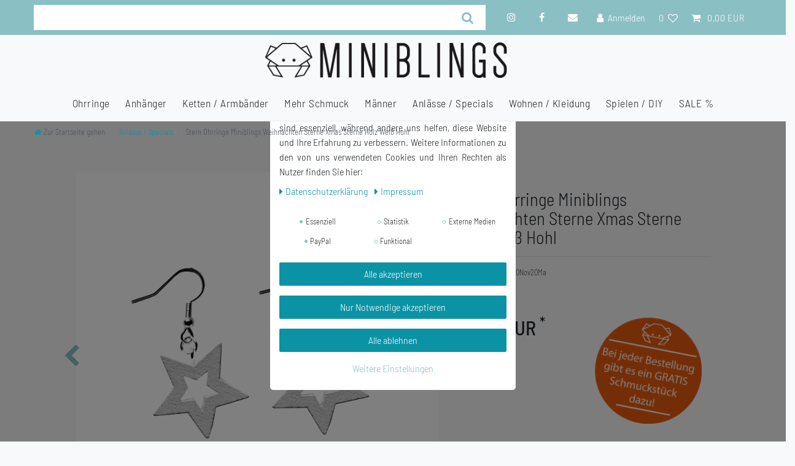

--- FILE ---
content_type: text/html; charset=UTF-8
request_url: https://www.miniblings.de/miniblings-schmuck/frauenschmuck/ohrringe/stern-ohrringe-miniblings-weihnachten-sterne-xmas-sterne-holz-weiss-hohl/a-123461442
body_size: 115241
content:






<!DOCTYPE html>

<html lang="de" data-framework="vue" prefix="og: http://ogp.me/ns#" class="icons-loading">

<head>
                        

    <script type="text/javascript">
    (function() {
        var _availableConsents = {"necessary.consent":[true,[],null],"necessary.consentActiveStatus":[true,["consentActiveStatus","_transaction_ids","cr-freeze"],null],"necessary.externalId":[true,["externalID"],null],"necessary.session":[true,[],null],"necessary.csrf":[true,["XSRF-TOKEN"],null],"necessary.shopbooster_cookie":[true,["plenty_cache"],null],"tracking.googleanalytics":[false,["\/^_gat_UA-\/","\/^_ga_\/","\/^_ga_\\\\S*\/","_ga","_gid","_gat","AMP_TOKEN","__utma","__utmt","__utmb","__utmc","__utmz","__utmv","__utmx","__utmxx","_gaexp","_opt_awcid","_opt_awmid","_opt_awgid","_opt_awkid","_opt_utmc"],false],"media.googleMaps":[null,[],null],"media.reCaptcha":[false,[],false],"paypal.paypal-cookies":[false,["X-PP-SILOVER","X-PP-L7","tsrc","paypalplus_session_v2"],true],"convenience.languageDetection":[null,[],null]};
        var _allowedCookies = ["plenty_cache","consentActiveStatus","_transaction_ids","cr-freeze","externalID","XSRF-TOKEN","plenty-shop-cookie","PluginSetPreview","SID_PLENTY_ADMIN_20665","PreviewCookie"] || [];

        window.ConsentManager = (function() {
            var _consents = (function() {
                var _rawCookie = document.cookie.split(";").filter(function (cookie) {
                    return cookie.trim().indexOf("plenty-shop-cookie=") === 0;
                })[0];

                if (!!_rawCookie) {
                    try {
                        _rawCookie = decodeURIComponent(_rawCookie);
                    } catch (e) {
                        document.cookie = "plenty-shop-cookie= ; expires = Thu, 01 Jan 1970 00:00:00 GMT"
                        return null;
                    }

                    try {
                        return JSON.parse(
                            _rawCookie.trim().substr("plenty-shop-cookie=".length)
                        );
                    } catch (e) {
                        return null;
                    }
                }
                return null;
            })();

            Object.keys(_consents || {}).forEach(function(group) {
                if(typeof _consents[group] === 'object' && _consents[group] !== null)
                {
                    Object.keys(_consents[group] || {}).forEach(function(key) {
                        var groupKey = group + "." + key;
                        if(_consents[group][key] && _availableConsents[groupKey] && _availableConsents[groupKey][1].length) {
                            Array.prototype.push.apply(_allowedCookies, _availableConsents[groupKey][1]);
                        }
                    });
                }
            });

            if(!_consents) {
                Object.keys(_availableConsents || {})
                    .forEach(function(groupKey) {
                        if(_availableConsents[groupKey] && ( _availableConsents[groupKey][0] || _availableConsents[groupKey][2] )) {
                            Array.prototype.push.apply(_allowedCookies, _availableConsents[groupKey][1]);
                        }
                    });
            }

            var _setResponse = function(key, response) {
                _consents = _consents || {};
                if(typeof key === "object" && typeof response === "undefined") {
                    _consents = key;
                    document.dispatchEvent(new CustomEvent("consent-change", {
                        detail: {key: null, value: null, data: key}
                    }));
                    _enableScriptsOnConsent();
                } else {
                    var groupKey = key.split(".")[0];
                    var consentKey = key.split(".")[1];
                    _consents[groupKey] = _consents[groupKey] || {};
                    if(consentKey === "*") {
                        Object.keys(_availableConsents).forEach(function(aKey) {
                            if(aKey.split(".")[0] === groupKey) {
                                _consents[groupKey][aKey.split(".")[1]] = response;
                            }
                        });
                    } else {
                        _consents[groupKey][consentKey] = response;
                    }
                    document.dispatchEvent(new CustomEvent("consent-change", {
                        detail: {key: key, value: response, data: _consents}
                    }));
                    _enableScriptsOnConsent();
                }
                if(!_consents.hasOwnProperty('_id')) {
                    _consents['_id'] = "204a5155f69d81715a9891259b96a8c9b21a3d53";
                }

                Object.keys(_availableConsents).forEach(function(key) {
                    if((_availableConsents[key][1] || []).length > 0) {
                        if(_isConsented(key)) {
                            _availableConsents[key][1].forEach(function(cookie) {
                                if(_allowedCookies.indexOf(cookie) < 0) _allowedCookies.push(cookie);
                            });
                        } else {
                            _allowedCookies = _allowedCookies.filter(function(cookie) {
                                return _availableConsents[key][1].indexOf(cookie) < 0;
                            });
                        }
                    }
                });

                document.cookie = "plenty-shop-cookie=" + JSON.stringify(_consents) + "; path=/; expires=" + _expireDate() + "; secure";
            };
            var _hasResponse = function() {
                return _consents !== null;
            };

            var _expireDate = function() {
                var expireSeconds = 0;
                                    expireSeconds = 8640000;
                                const date = new Date();
                date.setSeconds(date.getSeconds() + expireSeconds);
                const offset = date.getTimezoneOffset() / 60;
                date.setHours(date.getHours() - offset)
                return date.toUTCString();
            }
            var _isConsented = function(key) {
                var groupKey = key.split(".")[0];
                var consentKey = key.split(".")[1];

                if (consentKey === "*") {
                    return Object.keys(_availableConsents).some(function (aKey) {
                        var aGroupKey = aKey.split(".")[0];
                        return aGroupKey === groupKey && _isConsented(aKey);
                    });
                } else {
                    if(!_hasResponse()) {
                        return _availableConsents[key][0] || _availableConsents[key][2];
                    }

                    if(_consents.hasOwnProperty(groupKey) && _consents[groupKey].hasOwnProperty(consentKey))
                    {
                        return !!_consents[groupKey][consentKey];
                    }
                    else {
                        if(!!_availableConsents[key])
                        {
                            return _availableConsents[key][0];
                        }

                        console.warn("Cookie has been blocked due to not being registered: " + key);
                        return false;
                    }
                }
            };
            var _getConsents = function() {
                var _result = {};
                Object.keys(_availableConsents).forEach(function(key) {
                    var groupKey = key.split(".")[0];
                    var consentKey = key.split(".")[1];
                    _result[groupKey] = _result[groupKey] || {};
                    if(consentKey !== "*") {
                        _result[groupKey][consentKey] = _isConsented(key);
                    }
                });
                return _result;
            };
            var _isNecessary = function(key) {
                return _availableConsents.hasOwnProperty(key) && _availableConsents[key][0];
            };
            var _enableScriptsOnConsent = function() {
                var elementsToEnable = document.querySelectorAll("script[data-cookie-consent]");
                Array.prototype.slice.call(elementsToEnable).forEach(function(el) {
                    if(el.dataset && el.dataset.cookieConsent && el.type !== "application/javascript") {
                        var newScript = document.createElement("script");
                        if(el.src) {
                            newScript.src = el.src;
                        } else {
                            newScript.textContent = el.textContent;
                        }
                        el.parentNode.replaceChild(newScript, el);
                    }
                });
            };
            window.addEventListener("load", _enableScriptsOnConsent);
            
            return {
                setResponse: _setResponse,
                hasResponse: _hasResponse,
                isConsented: _isConsented,
                getConsents: _getConsents,
                isNecessary: _isNecessary
            };
        })();
    })();
</script>


    
<meta charset="utf-8">
<meta http-equiv="X-UA-Compatible" content="IE=edge">
<meta name="viewport" content="width=device-width, initial-scale=1">
<meta name="generator" content="plentymarkets" />
<meta name="format-detection" content="telephone=no"> 
<link rel="icon" type="image/x-icon" href="/favicon.ico">



            <link rel="canonical" href="https://www.miniblings.de/miniblings-schmuck/frauenschmuck/ohrringe/stern-ohrringe-miniblings-weihnachten-sterne-xmas-sterne-holz-weiss-hohl/a-123461442">
    
                        <link rel="alternate" hreflang="x-default" href="https://www.miniblings.de/miniblings-schmuck/frauenschmuck/ohrringe/stern-ohrringe-miniblings-weihnachten-sterne-xmas-sterne-holz-weiss-hohl/a-123461442"/>
                    <link rel="alternate" hreflang="de" href="https://www.miniblings.de/miniblings-schmuck/frauenschmuck/ohrringe/stern-ohrringe-miniblings-weihnachten-sterne-xmas-sterne-holz-weiss-hohl/a-123461442"/>
                    <link rel="alternate" hreflang="en" href="https://www.miniblings.de/en/miniblings-schmuck/frauenschmuck/ohrringe/star-earrings-stars-winter-miniblings-earhook-girl-christmas-hole-wood-white/a-123461442"/>
            
<style data-font="Custom-Font">
    
        
    @font-face {
        font-family: "Custom-Font";
        src: url("https://cdn03.plentymarkets.com/0dbzhy95zcp6/frontend/BarlowSemiCondensed-Light.ttf");
        font-display: optional;
    }
            
    @font-face {
        font-family: "Custom-Font";
        src: url("https://cdn03.plentymarkets.com/0dbzhy95zcp6/frontend/BarlowSemiCondensed-Medium.ttf");
        font-display: optional;
        font-weight: bold;
    }
            
    @font-face {
        font-family: "Custom-Font";
        src: url("https://cdn03.plentymarkets.com/0dbzhy95zcp6/frontend/BarlowSemiCondensed-LightItalic.ttf");
        font-display: optional;
        font-style: italic;
    }
            
    @font-face {
        font-family: "Custom-Font";
        src: url("https://cdn03.plentymarkets.com/0dbzhy95zcp6/frontend/BarlowSemiCondensed-MediumItalic.ttf");
        font-display: optional;
        font-weight: bold;
        font-style: italic;
    }
    
        .icons-loading .fa { visibility: hidden !important; }
</style>

<link rel="preload" href="https://cdn03.plentymarkets.com/0dbzhy95zcp6/plugin/10/ceres/css/ceres-icons.css" as="style" onload="this.onload=null;this.rel='stylesheet';">
<noscript><link rel="stylesheet" href="https://cdn03.plentymarkets.com/0dbzhy95zcp6/plugin/10/ceres/css/ceres-icons.css"></noscript>


<link rel="preload" as="style" href="https://cdn03.plentymarkets.com/0dbzhy95zcp6/plugin/10/ceres/css/ceres-base.css?v=677a19d1344448663d28bc954248f9beb8550a47">
    <link rel="stylesheet" href="https://cdn03.plentymarkets.com/0dbzhy95zcp6/plugin/10/ceres/css/ceres-base.css?v=677a19d1344448663d28bc954248f9beb8550a47">


<script type="application/javascript">
    /*! loadCSS. [c]2017 Filament Group, Inc. MIT License */
    /* This file is meant as a standalone workflow for
    - testing support for link[rel=preload]
    - enabling async CSS loading in browsers that do not support rel=preload
    - applying rel preload css once loaded, whether supported or not.
    */
    (function( w ){
        "use strict";
        // rel=preload support test
        if( !w.loadCSS ){
            w.loadCSS = function(){};
        }
        // define on the loadCSS obj
        var rp = loadCSS.relpreload = {};
        // rel=preload feature support test
        // runs once and returns a function for compat purposes
        rp.support = (function(){
            var ret;
            try {
                ret = w.document.createElement( "link" ).relList.supports( "preload" );
            } catch (e) {
                ret = false;
            }
            return function(){
                return ret;
            };
        })();

        // if preload isn't supported, get an asynchronous load by using a non-matching media attribute
        // then change that media back to its intended value on load
        rp.bindMediaToggle = function( link ){
            // remember existing media attr for ultimate state, or default to 'all'
            var finalMedia = link.media || "all";

            function enableStylesheet(){
                // unbind listeners
                if( link.addEventListener ){
                    link.removeEventListener( "load", enableStylesheet );
                } else if( link.attachEvent ){
                    link.detachEvent( "onload", enableStylesheet );
                }
                link.setAttribute( "onload", null );
                link.media = finalMedia;
            }

            // bind load handlers to enable media
            if( link.addEventListener ){
                link.addEventListener( "load", enableStylesheet );
            } else if( link.attachEvent ){
                link.attachEvent( "onload", enableStylesheet );
            }

            // Set rel and non-applicable media type to start an async request
            // note: timeout allows this to happen async to let rendering continue in IE
            setTimeout(function(){
                link.rel = "stylesheet";
                link.media = "only x";
            });
            // also enable media after 3 seconds,
            // which will catch very old browsers (android 2.x, old firefox) that don't support onload on link
            setTimeout( enableStylesheet, 3000 );
        };

        // loop through link elements in DOM
        rp.poly = function(){
            // double check this to prevent external calls from running
            if( rp.support() ){
                return;
            }
            var links = w.document.getElementsByTagName( "link" );
            for( var i = 0; i < links.length; i++ ){
                var link = links[ i ];
                // qualify links to those with rel=preload and as=style attrs
                if( link.rel === "preload" && link.getAttribute( "as" ) === "style" && !link.getAttribute( "data-loadcss" ) ){
                    // prevent rerunning on link
                    link.setAttribute( "data-loadcss", true );
                    // bind listeners to toggle media back
                    rp.bindMediaToggle( link );
                }
            }
        };

        // if unsupported, run the polyfill
        if( !rp.support() ){
            // run once at least
            rp.poly();

            // rerun poly on an interval until onload
            var run = w.setInterval( rp.poly, 500 );
            if( w.addEventListener ){
                w.addEventListener( "load", function(){
                    rp.poly();
                    w.clearInterval( run );
                } );
            } else if( w.attachEvent ){
                w.attachEvent( "onload", function(){
                    rp.poly();
                    w.clearInterval( run );
                } );
            }
        }


        // commonjs
        if( typeof exports !== "undefined" ){
            exports.loadCSS = loadCSS;
        }
        else {
            w.loadCSS = loadCSS;
        }
    }( typeof global !== "undefined" ? global : this ) );

    (function() {
        var checkIconFont = function() {
            if(!document.fonts || document.fonts.check("1em FontAwesome")) {
                document.documentElement.classList.remove('icons-loading');
            }
        };

        if(document.fonts) {
            document.fonts.addEventListener("loadingdone", checkIconFont);
            window.addEventListener("load", checkIconFont);
        }
        checkIconFont();
    })();
</script>

                    

<!-- Extend the existing style with a template -->
                            


<script>

    
    function setCookie(name,value,days) {
        var expires = "";
        if (days) {
            var date = new Date();
            date.setTime(date.getTime() + (days*24*60*60*1000));
            expires = "; expires=" + date.toUTCString();
        }
        document.cookie = name + "=" + (value || "")  + expires + "; path=/";
    }
    function getCookie(name) {
        var nameEQ = name + "=";
        var ca = document.cookie.split(';');
        for (var i = 0; i < ca.length; i++) {
            var c = ca[i];
            while (c.charAt(0) == ' ') c = c.substring(1, c.length);
            if (c.indexOf(nameEQ) == 0) return c.substring(nameEQ.length, c.length);
        }
        return null;
    }

    if (getCookie("externalID") == null) {
        setCookie("externalID",  '695f42d8c6912' + Math.random(), 100);
    }

    let consentActiveStatus = [{"googleanalytics":"true","googleads":"false","facebookpixel":"false","bingads":"false","pinterest":"false","adcell":"false","econda":"false","channelpilot":"false","sendinblue":"false","hotjar":"false","moebelde":"false","intelligentreach":"false","clarity":"false","awin":"false","belboon":"false"}];
    setCookie("consentActiveStatus",JSON.stringify(consentActiveStatus),100);

    function normalizeString(a) {
        return a.replace(/[^\w\s]/gi, '');
    }

    function convertAttributesToText(attributes){
        var variantText = '';

        if(attributes.length){
            for(let i = 0; i < attributes.length ; i++){
                variantText+= attributes[i]["value"]["names"]["name"];
                if(i !== (attributes.length-1)){
                    variantText+= ", ";
                }
            }
        }
        return variantText;
    }

    function sendProductListClick(position, products) {
        var payload = {
            'ecommerce': {
                'currencyCode': '',
                'click': {
                    'actionField': {'list': ''},
                    'products': new Array(products[position])
                }
            },
            'ga4Event': 'select_item',
            'nonInteractionHit': false,
            'event': 'ecommerceEvent',
            'eventCategory': 'E-Commerce',
            'eventAction': 'Produktklick',
            'eventLabel': '',
            'eventValue': undefined
        };
        dataLayer.push(payload);    }

    function capiCall(payload){
            }

    window.dataLayer = window.dataLayer || [];
    function gtag() { window.dataLayer.push(arguments);}
    let plentyShopCookie = getCookie("plenty-shop-cookie");
    plentyShopCookie = (typeof plentyShopCookie === "undefined") ? '' : JSON.parse(decodeURIComponent(plentyShopCookie));
    

    
        if(plentyShopCookie) {
            let hasConsentedToMicrosoftAds = false;
            let microsoftConsentObject = {};

            
            if (hasConsentedToMicrosoftAds) {
                microsoftConsentObject = {
                    ad_storage: 'granted'
                };

                window.uetq = window.uetq || [];
                window.uetq.push('consent', 'default', microsoftConsentObject);
            }
        }
    
                if (plentyShopCookie) {
                let hasConsentedToAds = false;
                let hasConsentedToAnalytics = false;
                let basicConsentObject = {};

                
                                hasConsentedToAnalytics = plentyShopCookie
            .tracking.
                googleanalytics;
                
                if (hasConsentedToAds || hasConsentedToAnalytics) {
                    basicConsentObject = {
                        ad_storage: 'granted',
                        ad_user_data: 'granted',
                        ad_personalization: 'granted',
                        analytics_storage: 'granted'
                    };

                    gtag('consent', 'default', basicConsentObject);
                }
            }
    

    document.addEventListener("consent-change", function (e){

        
        var consentIntervall = setInterval(function(){

                            let hasConsentedToAds = false;
                let hasConsentedToAnalytics = false;
                let basicConsentObject = {};

                
                                    hasConsentedToAnalytics = e.detail.data.tracking.googleanalytics;
                

                if (hasConsentedToAds || hasConsentedToAnalytics) {
                    basicConsentObject = {
                        ad_storage: 'granted',
                        ad_user_data: 'granted',
                        ad_personalization: 'granted',
                        analytics_storage: 'granted'
                    };

                    gtag('consent', 'update', basicConsentObject);
                }

            
            
                let hasConsentedToMicrosoftAds = false;
                let basicMicrosoftConsentObject = {};

                
                if (hasConsentedToMicrosoftAds) {
                    basicMicrosoftConsentObject = {
                        ad_storage: 'granted'
                    };

                    window.uetq = window.uetq || [];
                    window.uetq.push('consent', 'update', basicMicrosoftConsentObject);
                }

            
            var payload = {
                'event': 'consentChanged'
            };
            dataLayer.push(payload);
            clearInterval(consentIntervall);
        }, 200);
    });
</script>


                    <link rel="stylesheet" href="https://cdn03.plentymarkets.com/0dbzhy95zcp6/plugin/10/cookiebar/css/cookie-bar.css">



<style type="text/css">
    .cookie-bar {
        box-shadow: 0 1px 5px rgba(0, 0, 0, 0.15);
    }

    .cookie-bar__header .cookie-bar__header-image {
        max-height: 3.5rem;
        margin-right: 1rem;
        margin-bottom: 1rem;
    }

    .cookie-bar__header .cookie-bar__header-title {
        display: inline-block;
        margin-top: .5rem;
        margin-bottom: 1rem;
    }

    .cookie-bar-header img {
        max-height: 3.5rem;
        margin-right: 1rem;
        margin-bottom: 1rem;
    }

    .cookie-bar.container.out {
        width: unset;
        padding: 0;
        margin-left: unset;
        margin-right: unset;
    }

    .cookie-bar .privacy-settings {
        max-height: 50vh;
    }

    .cookie-bar .privacy-settings table tr td:first-child {
        width: 200px;
    }

    .cookie-bar-toggle {
        display: none;
    }

    .cookie-bar.out {
        left: 15px;
        right: auto;
    }

    .cookie-bar.out > .container-max {
        display: none;
    }

    .cookie-bar.out > .cookie-bar-toggle {
        display: block;
    }

    
    /* Box Shadow use as background overlay */
    .cookie-bar.overlay:not(.out) {
        box-shadow: 0 0 0 calc(100vh + 100vw) rgba(0, 0, 0, 0.5);
    }

    /* card a margin fix */
    .cookie-bar a.card-link.text-primary.text-appearance {
        margin-left: 0;
    }

    /* Cookiebar extra styles */

        
        .cookie-bar .cookie-bullet-list span {
        white-space: nowrap;
    }

    .cookie-bar .cookie-bullet-list i.fa-circle, .cookie-bar .cookie-bullet-list i.fa-circle-o{
        font-size: 6px;
        vertical-align: middle;
        padding-bottom: 2px;
    }

    .cookie-bar:not(.out) {
        display: flex;
        align-items: center;
        position: fixed;
        left: 50%;
        width: calc(100% - 15px);
        border: none !important;
        border-radius: 5px;
    }

        .cookie-bar:not(.out) {
        bottom: 50%;
        transform: translate(-50%, 50%);
    }

    
    
        @media only screen and (min-width: 576px) {
        .cookie-bar:not(.out) {
            max-width: 400px;
            width: 100%;
            transition: max-width .3s linear;
        }

        .cookie-bar.expand:not(.out) {
            max-width: 570px;
        }
    }

    @media only screen and (min-width: 768px) {
        .cookie-bar > .container-max > div:first-child > div > div > a.text-primary {
            width: 170px;
        }
    }

    @media only screen and (min-width: 768px) {
        .cookie-bar .container-max .row .col-6.col-md-3 .btn.btn-block.btn-primary.btn-appearance {
            white-space: nowrap;
            position: absolute;
            left: 0;
            right: 0;
        }
    }

    .cookie-bar > .container-max > div:first-child > div > div > a.text-primary {
        background: lightgrey;
        color: white !important;
        padding: 1rem;
        text-decoration: none !important;
        line-height: 1.25rem;
        border: 1px solid lightgrey;
    }

    .cookie-bar > .container-max > div > .col-md-8 {
        max-width: 100% !important;
    }

    .cookie-bar > .container-max > div:first-child > div > .btn.btn-default.btn-block {
        display: none;
    }

    .cookie-bar > .container-max > div:first-child > div > div > span.custom-control.custom-switch.custom-control-appearance {
        display: none !important;
    }

    .cookie-bar > .container-max > div:first-child > div > div > a.text-primary {
        margin-top: 1rem;
        text-decoration: underline;
    }

    .cookie-bar > .container-max > div:first-child > div > .btn-primary {
        margin-top: 1rem;
    }

    .cookie-bar > .container-max > div:first-child {
        flex-direction: column;
    }

    .cookie-bar > .container-max > div:first-child p {
        text-align: justify;
    }

    .cookie-bar > .container-max > div:first-child > div {
        margin: 0 auto;
    }

    
    /* custom css */
        
    
</style>



            



    
    
                
    
    

    
    
    
    
    

                    


<meta name="robots" content="all">
    <meta name="description" content="Ohrringe Stern,Stern Schmuck,Stern Accessoire,Stern Weihnachten,Holz Stern,Stern Ohrhänger,Weihnachten Ohrringe,Weihnachten Schmuck,Festlicher Schmuck,Sternohrringe,Mädchen Ohrringe,Frauen Ohrringe,">
    <meta name="keywords" content="Ohr Ohrpiercing Ring Loch Earring Earrings klein große groß silber Oringe Hänger Frauen Schmuck Kinder Ohringe Weihnachten Sterne Weihnachtsgeschenk Christmas Holz">
<meta property="og:title" content="Stern Ohrringe Miniblings Weihnachten Sterne Xmas Sterne Holz Weiß Hohl
         | Miniblings.de"/>
<meta property="og:type" content="article"/>
<meta property="og:url" content="https://www.miniblings.de/miniblings-schmuck/frauenschmuck/ohrringe/stern-ohrringe-miniblings-weihnachten-sterne-xmas-sterne-holz-weiss-hohl/a-123461442"/>
<meta property="og:image" content="https://cdn03.plentymarkets.com/0dbzhy95zcp6/item/images/123461442/full/123461442_2.jpg"/>
<meta property="thumbnail" content="https://cdn03.plentymarkets.com/0dbzhy95zcp6/item/images/123461442/full/123461442_2.jpg"/>

<script type="application/ld+json">
            {
                "@context"      : "https://schema.org/",
                "@type"         : "Product",
                "@id"           : "24249",
                "name"          : "Stern Ohrringe Miniblings Weihnachten Sterne Xmas Sterne Holz Weiß Hohl",
                "category"      : "Anlässe / Specials",
                "releaseDate"   : "",
                "image"         : "https://cdn03.plentymarkets.com/0dbzhy95zcp6/item/images/123461442/full/123461442_2.jpg",
                "identifier"    : "24249",
                "description"   : "Kleine weiße Sterne aus Holz.Tolles weihnachtliches Accessoire, andere Ausführungen sind in unserem Shop erhältlich. Material Anhänger: HolzHaken und Ösen: versilbertLänge der Anhänger (ohne Haken): 25mmLieferumfang: 1 Paar Ohrringe",
                "disambiguatingDescription" : "",
                "manufacturer"  : {
                    "@type"         : "Organization",
                    "name"          : "Miniblings"
                },
                "sku"           : "24249",
                "offers": {
                    "@type"         : "Offer",
                    "priceCurrency" : "EUR",
                    "price"         : "16.19",
                    "url"           : "https://www.miniblings.de/miniblings-schmuck/frauenschmuck/ohrringe/stern-ohrringe-miniblings-weihnachten-sterne-xmas-sterne-holz-weiss-hohl/a-123461442",
                    "priceSpecification":[
                                                    {
                                "@type": "UnitPriceSpecification",
                                "price": "14.99",
                                "priceCurrency": "EUR",
                                "priceType": "ListPrice",
                                "referenceQuantity": {
                                    "@type": "QuantitativeValue",
                                    "value": "1",
                                    "unitCode": "PR"
                                }
                            },
                                                {
                            "@type": "UnitPriceSpecification",
                            "price": "16.19",
                            "priceCurrency": "EUR",
                            "priceType": "SalePrice",
                            "referenceQuantity": {
                                "@type": "QuantitativeValue",
                                "value": "1",
                                "unitCode": "PR"
                            }
                        }

                    ],
                    "availability"  : "",
                    "itemCondition" : "https://schema.org/NewCondition"
                },
                "depth": {
                    "@type"         : "QuantitativeValue",
                    "value"         : "0"
                },
                "width": {
                    "@type"         : "QuantitativeValue",
                    "value"         : "0"
                },
                "height": {
                    "@type"         : "QuantitativeValue",
                    "value"         : "0"
                },
                "weight": {
                    "@type"         : "QuantitativeValue",
                    "value"         : "10"
                }
            }
        </script>

<title>Stern Ohrringe Miniblings Weihnachten Sterne Xmas Sterne Holz Weiß Hohl
         | Miniblings.de</title>

                <style>::selection {
    background: #F6FF00;
    color: #212529 !important;
}


/** TAGS **/

html {
  font-size: 16px !important;
  color: #212529;
}
a:not(.btn) {
  color: #0C92A5;
}
a:not(.btn):hover,
a:not(.btn):active,
a:not(.btn):focus,
a:not(.btn).active,
a:not(.btn):target {
  color: #25828F;
}


/* Formular Autofill Inputfelder */
input:-webkit-autofill,
input:-webkit-autofill:hover, 
input:-webkit-autofill:focus,
input:-webkit-autofill:focus-within,
input:-webkit-autofill:active,
input:-webkit-autofill:visited,
textarea:-webkit-autofill,
textarea:-webkit-autofill:hover,
textarea:-webkit-autofill:focus,
textarea:-webkit-autofill:focus-within,
textarea:-webkit-autofill:active,
textarea:-webkit-autofill:visited,
select:-webkit-autofill,
select:-webkit-autofill:hover,
select:-webkit-autofill:focus,
select:-webkit-autofill:focus-within,
select:-webkit-autofill:active,
select:-webkit-autofill:visited {
    background-color: rgba(208, 220, 219, 0.02) !important;
    border: none;
    border-bottom: 1px solid #8ABFC4;
    -webkit-text-fill-color: #212529;
    -webkit-box-shadow: 0 0 0px 1000px rgba(208, 220, 219, 0.02) inset;
    transition: background-color 5000s ease-in-out 0s;
    font-size: 0.9rem;
    font-family: "Barlow Semi-Condensed",Roboto,"Helvetica Neue",sans-serif !important;
    font-weight: 400;
}


/**************************  Farbe und Art der Pfeile ändern ****************/

.owl-carousel .carousel-control:hover i {
    color: #8ABFC4;
}
.widget-image-carousel.widget-primary .carousel-control .fa {
    color: #8ABFC4;
}
.widget-image-carousel.widget-primary .carousel-indicators li {
	border-color: #8ABFC4;
}
.widget-image-carousel.widget-primary .carousel-indicators li.active {
	background-color: #8ABFC4;
}
.owl-single-item-nav .owl-single-item-control {
    margin: auto -1.2rem;
}
.owl-carousel .owl-single-item-control {
   font-size: 2.4rem;
   color: #8ABFC4;
}
/************************** Ende Farbe der Pfeile ändern ****************/

.cookie-bar {
   z-index: 1020 !important;
}

.stretched-link::after {
    position: relative !important;
}
.text-muted.small.text-appearance {
    color: #FF5F2C !important;
    font-size: 14px;
    float: left;
    width: 250px;
}
.Newsnews .col-12.mt-3 {
    margin-top: 0 !important;
    height: 60px !important;
}
.Newsnews .input-group-btn {
    height: 40px;
    box-shadow: 3px 3px 3px #ddd;
}
.Newsnews .btn.btn-block.btn-primary.btn-appearance.btn-lg {
    height: 40px;
}
.Newsnews .btn.btn-block.btn-primary.btn-appearance.btn-lg {
    height: 40px;
    padding: 0 1.5rem;
}
.Newsnews .input-unit {
    box-shadow: 3px 3px 3px #ddd;
}
.newsover h1 {
    color: #212529;
}
.newsover .widget-inner.bg-appearance {
    background-color: transparent !important;
}
.widget-image-carousel .widget-inner .carousel-control .fa {
	position: absolute;
	top: 50%;
	left: 50%;
	font-size: 2.4rem;
    color: #F1F3F3;
	-webkit-transform: translate(-50%, -50%);
	transform: translate(-50%, -50%);
	text-shadow: 1px 1px 5px black;
}
.badge.badge-bundle.bg-info {
    display: none;
}
.crossprice::after {
    content: "Jetzt nur";
    clear: right;
    font-size: 1em;
    display: inline-block;
    margin-top: none;
    margin-left: 4px;
    margin-bottom: 8px;
}
.cmp-product-thumb .crossprice {
  color: #FF906C;
}
.zzglkost span {
    font-weight: bolder;
    font-size: 1.2em;
}
.widget-success .btn-appearance {
    color: #fff;
    background-color: #0C92A5;
    border-color:  #0C92A5;
}
.far, .fas {
    font: normal normal normal 14px/1 FontAwesome;
    font-style: normal;
    font-variant-caps: normal;
    font-weight: normal;
    font-size: 14px;
    line-height: 1;
    font-variant-alternates: normal;
    font-variant-east-asian: normal;
    font-variant-ligatures: normal;
    font-variant-numeric: normal;
    font-variant-position: normal;
    font-size: 14px;
    font-size: inherit;
    text-rendering: auto;
}
.kreisbild_artikel img {
    width: 100%;
    height: auto;
    max-height: 100%;
    top: 0 !important;
    left: 0 !important;
    max-width: 100% !important;
    transform: none !important;
    position: relative !important;
}
/* Mobile Optimierungen */
@media(max-width:590px) {
  .kreisbild_artikel {
    display: none;
  }
  .owl-theme .owl-dots {
    position: relative !important;
  }
}
@media(max-width:900px) {
  h1, .h1 {
    font-size: 1.2em;
  }
  .widget-text .widget-inner {
    padding: 1rem 0.4rem;
  }
}
.toolbbar .text-appearance {
    display: none;
}
.widget-newsletter .col-12 {
    width: 45%;
    float: left;
    flex: 0 0 50%;
}
.list-inline-item.dropdown.control-languages {
    display: none;
}
.categoriegrid .stern_logo {
    display: none;
}
.main-navbar-collapsable .mainmenu {
      justify-content: center;
      align-self: center;
}
.navbar {
    z-index: 9999 !important;
}
.controls-list li {
    font-size: 1rem !important;
}
.widget.widget-order-data.widget-primary.border.px-4.py-3.mb-4 {
    float: left;
}

@media(min-width:300px) {
   .stern_logo img {
     width: 150px;
     transform: rotate(0deg);
   }
   .stern_logo_single {
     width: 180px;
     float: none;
     text-align: right;
     position: relative;
     z-index: 999; /* margin-top: -180px; */ margin: 0 auto;
     margin-top: 20px;
   }
   .stern_logo {
     width: 150px;
     float: right;
     text-align: right;
     position: absolute;
     z-index: 1;
     margin-top: -140px;
     margin-left: 50px;
     right: 10px;
     top: 25px;
  }
 .stern_logo img {
    transform: rotate(0deg);
 }
 .stern_logo_single img {
    width: 180px;
 }
 .haendler_header {
    display: none;
 }
 .rightside_header {
    display: none;
 }
 .brand-wrapper {
    padding: 4px 0 4px;
    position: relative;
    align-self:center;
 }
 .navbar-brand img {
    max-height: 6rem;
    width: auto;
    max-width: 60%;
 }
 .widget.widget-toolbar {
    z-index: 100;
 }
 .mobile-navigation.open {
    opacity: 1;
    -webkit-transform: translateX(0);
    transform: translateX(0);
    z-index: 99999;
  }
}
@media(max-width:990px) {
  .cmp-product-thumb .prices {
    display: block !important;
  }
}
@media(min-width:700px) {
  .stern_logo {
      width: 130px;
      float: right;
      text-align: right;
      position: absolute;
      z-index: 99999;
      margin-top: -140px;
      margin-left: 50px;
      right: 10px;
  }
  .stern_logo_single img {
      width: 180px;
      margin-top: 40px;
  }
  .widget-image-box img {
      position: absolute;
      top: 38%;
      left: 50%;
      max-width: 100%;
      max-height: 100%;
      -webkit-transform: translate(-50%, -50%);
      transform: translate(-50%, -50%);
  }
  .col-md-3 {
      -webkit-box-flex: 0;
      -ms-flex: 0 0 25%;
      flex: 0 0 0%;
  }
  .col-md-9 {
      -webkit-box-flex: 0;
      -ms-flex: 0 0 75%;
      flex: 0 0 100%;
      max-width: 100%;
  }
  body.page-search .col-md-9 {
      flex: 0 0 75%;
  }
  .widget.widget-pagination {
      z-index: 334 !important;
      position: relative;
  }
}
@media(min-width:990px) {
  .normalmenu .collapse {
    position: absolute;
    display: block;
    min-width: 100%;
    max-height: 80vh;
    overflow: hidden;
    overflow-y: hidden;
    overflow-y: auto;
    word-wrap: break-word;
    visibility: hidden;
    background: #fff;
    opacity: 0;
    border: 0;
    z-index: 99999;
  }
  .parallax-img-container {
     /* height: 150px;*/
  }
 .stern_logo {
    width: 130px;
    float: right;
    text-align: right;
    position: absolute;
    z-index: 99999;
    margin-top: -180px;
    margin-left: 50px;
    right: 10px;
  }
  .stern_logo img, .stern_logo_single img {
     width: 180px;
  }
  .stern_logo_single {
    width: 180px;
    float: right;
    text-align: right;
    position: absolute;
    z-index: 999;
    margin-top: -180px;
    margin-left: 0px;
    right: 400px;
  }
 .rightside_header {
    display: block;
    width: 40%;
  }
  .widget-image-box img {
    position: absolute;
    top: 38%;
    left: 50%;
    max-width: 100%;
    max-height: 100%;
    -webkit-transform: translate(-50%, -50%);
    transform: translate(-50%, -50%);
  }
  .haendler_header {
    display: block;
    float: left;
  }
  .widget.widget-toolbar {
     z-index:100;
  }
  .col-md-9 {
    -webkit-box-flex: 0;
    -ms-flex: 0 0 75%;
    flex: 0 0 75%;
    max-width: 75%;
 }
 .col-md-3 {
    -webkit-box-flex: 0;
    -ms-flex: 0 0 25%;
    flex: 0 0 25%;
    max-width: 25%;
  }
}

@media(min-width:1200px) {
  .stern_logo img {
    position: absolute;
    top: 20%;
    left: 0%;
    max-width: 100%;
    max-height: 100%;
    transform: rotate(0deg);
  }
  .navbar-brand img {
     max-height: 3.6rem;
     width: auto;
     max-width: 400%;
  }
  .stern_logo {
    width: 150px;
    float: right;
    text-align: right;
    position: absolute;
    z-index: 333;
    margin-top: -50px;
    margin-left: 50px;
    right: 10px;
    top: 25px;
  }
  .normalmenu .collapse > li {
    min-width: 220px;
  }
}

.katoklasse .col-xl-3 {
  padding-left: 0;
}
.widget.widget-grid.widget-two-col.row.katoklasse {
  margin-left: 0px;
}
.widget-primary .add-to-basket-lg-container {
  border-color: transparent;
}
.widget-primary .add-to-basket-lg-container i {
  color: #25828F;
}
.cmp-product-thumb .add-to-basket-lg-container {
   transition: none;
   -webkit-transition: none;
}
.cmp-product-thumb .add-to-basket-lg-container:hover,
.cmp-product-thumb .add-to-basket-lg-container:active,
.cmp-product-thumb .add-to-basket-lg-container:focus,
.cmp-product-thumb .add-to-basket-lg-container:target,
.widget-primary .add-to-basket-lg-container:hover,
.widget-primary .add-to-basket-lg-container:active,
.widget-primary .add-to-basket-lg-container:focus,
.widget-primary .add-to-basket-lg-container:target {
  border-color: transparent #25828F transparent transparent !important;
  border-radius: 100%;
}
.cmp-product-thumb .add-to-basket-lg-container i {
  transform: translateX(-12px) translateY(14px);
  transition: none;
  -webkit-transition: none;
}
.cmp.cmp-product-thumb {
  /*box-shadow: 3px 3px 8px rgba(138, 191, 196, 0.3),-2px -2px 8px rgba(0,0,0,.07);*/
}
.pt-4.category-title {
  color: rgb(138, 191, 196);
  text-shadow: none;
}
.sidebar-categories .category-title, .widget-navigation-tree .category-title,
.widget-filter-base .widget-filter-category .title {
  padding: 1.2rem 1.75rem !important;
  background: rgba(138, 191, 196, 0.8);
  font-size: 1.2em;
}
.widget-filter-base .widget-filter-category .pt-4, 
.widget-filter-base .widget-filter-category .py-4 {
  padding-top: 0 !important;
}
.widget-navigation-tree ul {
  display: inline-block;
  width: 100%;
}
.widget-navigation-tree .nav-item .expand-nav {
  padding: 5px 0;
}
.sidebar-categories ul li.active > a, .widget-navigation-tree ul li.active > a {
  background: rgba(138, 191, 196, 0.4);
}
.list-controls .list-controls-inner {
  background: rgba(138, 191, 196, 0.05);
}
.widget-primary .pagination .page-item .page-link {
  border: none;
  background-color: #F8F9FA;
  color: #0C92A5;
}
.widget-primary .pagination .page-item .page-link:hover,
.widget-primary .pagination .page-item .page-link:target,
.widget-primary .pagination .page-item .page-link:focus {
  background-color: #0C92A5;
  color: #fff;
}
.widget-primary .pagination .page-item.disabled .page-link {
  background-color: #F8F9FA;
  color: #ADD2D5;
}
.widget-primary .pagination .page-item.active .page-link {
  border-color: #64B2BA;
  color: #fff;
  background-color: #64B2BA;
}
.widget-primary .text-appearance {
  color: #000 !important;
}
.filter-badge {
     min-width: 3em;
     padding: .1rem 0;
     font-size: .85rem;
     line-height: 18px;
     color: #0C92A5;
     text-align: center;
     background: none;
}
.list-controls .selected-filters .selected-filter,
.widget-filter-base .form-check-input:checked+label {
     background-color: #EBF1F1;
}
.controls .controls-list .isContactWrapper {
     padding-right: 1.4rem;
}
.controls .controls-list .isContact {
     line-height: 22px;
     margin-left: 8px;
     margin-right: 8px;
}
.haendler_header {
    float: right;
    margin-right: 20px;
    margin-top: 15px;
    display:none;
}
.payment-confirmation-btn {
     padding: 15px;
     background-color: #8ABFC4;
     cursor: pointer;
}
.row.con-reinit {
     float: right;
     text-align: center;
     margin-top: 20px;
}
.rightside_header {
     width: 100%;
}
.main-navbar-collapsable .mainmenu > li:hover, .main-navbar-collapsable .mainmenu > li.hover, .normalmenu .collapse-inner>li:hover {
    background-color: rgba(138, 191, 196, 0.3) !important;
}
.main-navbar-collapsable .mainmenu>li>a {
    padding: 1rem 0.8rem;
}
.normalmenu .collapse-inner a, 
.widget-navigation-tree .nav-item .nav-link {
    padding: 0.4rem;
    text-transform: none;
    font-size: 0.9em;
}
.widget-filter-base .card .form-check-label {
    padding: 0.5rem 1rem;
    text-transform: none;
    font-size: 0.9em;
}

/* Megamenu */
.megamenu .collapse {
    column-rule: 1px solid #E3EDEE;
    column-count: 4;
    margin-top: 1px;
    border-bottom: solid 1px #E3EDEE;
    padding: 1em;
    background-color: #EBF4F4;
}

/* Pfeile ausblenden */
.main-navbar-collapsable .ddown>a::after {
  display:none;
}
.megamenu .collapse li {
  padding: 0 0.4em;
}
.megamenu .collapse li.level1 a {
  font-size: 1.1em;
  font-weight: 400;
  color: #0C92A5 !important;
  line-height: 140%;
  margin-top: 0.3em;
}
.megamenu .level1:hover a {
  color: #25828F !important;
}
.megamenu .collapse li.level2 {
  margin-top: 0.1em;
}
.megamenu .collapse li.level2,
.megamenu .collapse li.level3 {
  line-height: 140%;
}
.megamenu .level2 a,
.megamenu .level3 a {
  font-size: 0.9em;
}
.top-bar {
  /*width: 100%;*/
  z-index: 99999 !important;
  color: #fff;
  background-color: #8ABFC4;
}
.top-bar .controls-list .control-basket .toggle-basket-preview:hover {
  background-color: #8ABFC4 !important;
}
.top-bar .controls-list .control-basket .toggle-basket-preview {
  background-color: #8ABFC4 !important;
}
.top-bar .controls-list > li a:not(.btn):hover {
  background-color: #8ABFC4 !important;
  color: #fff !important;
}
.top-bar .controls-list > li a:not(.btn) {
  padding: 0.5rem .7rem;
  display: inline-block;
  color: #fff;
}
.top-bar .control-wish-list .fa-heart {
  color: #F6FF00;
}
.wrapper-main #page-header.top-bar {
  background-color: #8ABFC4 !important;
}
a.text-primary:hover, a.text-primary:focus {
  color: #8ABFC4 !important;
}
a.text-primary:hover, a.text-primary {
  color: #8ABFC4 !important;
}
.row strong {
  color: #000;
}
.btn-primary:not(:disabled):not(.disabled):active, .btn-primary:not(:disabled):not(.disabled).active, .show > .btn-primary.dropdown-toggle {
  color: #fff;
  background-color: #0C92A5 !important;
  border-color: #0C92A5 !important;
}
.btn-primary:not(:disabled):not(.disabled):active:focus, .btn-primary:not(:disabled):not(.disabled).active:focus, .show > .btn-primary.dropdown-toggle:focus {
  -webkit-box-shadow: 0 0 0 .2rem rgba(138, 191, 196, 0.5) !important;
  box-shadow: 0 0 0 .2rem rgba(138, 191, 196, 0.5) !important;
}
.btn-primary:focus, .btn-primary.focus {
  -webkit-box-shadow: 0 0 0 .2rem rgba(138, 191, 196, 0.5) !important;
  box-shadow: 0 0 0 .2rem rgba(138, 191, 196, 0.5) !important;
}
.btn-outline-primary {
  color: #0C92A5 !important;
  border-color: #0C92A5 !important;
}
.btn-outline-primary:hover {
  color: #fff !important;
  background-color: #0C92A5 !important;
  order-color: #0C92A5 !important;
}
.cmp-method-list .method-list-item input:checked + label, .cmp-method-list .method-list-item input:checked + .label {
  -webkit-box-shadow: inset 0 0 0 0.1rem #25828F;
  box-shadow: inset 0 0 0 0.1rem #000;
}
.btn-primary.disabled, .btn-primary:disabled {
  color: #fff;
  background-color: #8ABFC4 !important;
  border-color: #8ABFC4 !important;
}
.btn-primary {
  color: #fff;
  background-color: #0C92A5;
  border-color: #0C92A5;
}
.btn-primary:hover {
  color: #000;
  background-color: #0C92A5 !important;
  border-color: #0C92A5 !important;
}
.btn-secondary {
  background-color: #9DB8BA;
}
.btn-secondary:hover,
.btn-secondary:active,
.btn-secondary:focus,
.btn-secondary:target,
.btn-secondary.active,
.show>.btn-secondary.dropdown-toggle,
.btn-secondary:not(:disabled):not(.disabled):active {
  background-color: #799B9E;
}
.back-to-top {
  background-color: #8ABFC4;
}
.myaccount .small {
  /*font-size: 70%;
  height: 100% !important;*/
}
.myaccount hr {
  float: left;
  width: 100%;
}
.myaccount span, .myaccount strong {
  text-align: left;
}
.myaccount .row {
  float: left;
  width: 100%;
  margin-bottom: 15px;
}
.bg-primary {
  background-color: #25828F !important;
}
a.bg-primary:hover {
  background-color: #25828F !important;
}
.footer {
  display: block;
  background-color: #FDFFC7;
  width: 100% !important;
  max-width: 100% !important;
  float: left;
  padding: 40px 0;
  margin-top: 60px;
}
.footer ul a {
  text-decoration: none;
  color: #0C92A5;
}
.footer ul a:hover {
  color: #25828F;
}
.footer ul {
  list-style-type: none;
  padding-left: 0;
}
.footer {
  padding-left: 0;
}
.footertitle {
  font-weight: bolder;
}
.footer .widget {
  margin-top: 20px;
}
.mainmenu > .ddown > a {
  letter-spacing: 0.03em;
  font-weight: 400;
  font-size: 1.1em;
}
.ddown a {
  color: #212529 !important;
}
.ddown a:hover, .ddown a:focus, .ddown a:active {
  background-color: #FEFFC7 !important;
}
.no-touch #mainNavbarCollapsable ul.mainmenu > li:hover, .touch #mainNavbarCollapsable ul.mainmenu > li.hover {
  background-color: #fff !important;
  color: #000 !important;
}
.no-touch #mainNavbarCollapsable ul.mainmenu > li > ul > li:hover, .touch #mainNavbarCollapsable ul.mainmenu > li > ul > li.hover {
  background: #fff !important;
  color: #000 !important;
}
#mainNavbarCollapsable ul.mainmenu > li > ul {
  background: #fff !important;
  box-shadow: 1px 1px 5px #bbb;
  width: 190px;
}
#mainNavbarCollapsable ul.mainmenu > li > ul > li {
  /*width: 100%;
  min-width: 100%;*/
}
#mainNavbarCollapsable {
  position: relative !important;
  float: left !important;
  margin-top: 40px;
}
.footer .widget-full-width {
  background: #FDFFC7 !important;
}
.widget.widget-grid.row {
  max-width: 1065px;
  margin: 0 auto;
}


/* Redesign 2022 */

.main-menu > a {
  text-transform: uppercase !important;
}
body, .navbar {
  background-color: #F8F9FA;
}
.border-bottom {
  border-bottom: 1px solid #E3EDEE !important;
}
.navbar>.container-max>.row {
  flex-direction: column;
}
.breadcrumbs, .breadcrumb {
  background-color: transparent;
}
.breadcrumbs a, .breadcrumb a {
  color: #0C92A5;
}
.breadcrumbs a:hover, .breadcrumb a:hover {
  color: #25828F;
}
.always-visible-search button {
  background-color: #fff;
}
.search-submit {
  color: #8ABFC4;
}
.search-submit:hover,
.search-submit:active,
.search-submit:focus,
.search-submit:target {
  color: #25828F;
}
.modal-dialog {
  margin-top: 20%;
}
.badge-danger {
  color: #212529;
  background-color: #F6FF00;
}
.widget-add-to-wish-list .fa-heart {
   margin-right: 2px;
}
.widget-danger .text-appearance {
  color: #FF5F2C !important;
}
.widget-danger a:hover i.text-appearance {
  color: #25828F !important;
}
.badge-primary {
  background-color: #8ABFC4;
}
.badge {
  letter-spacing: 0.05em;
}
.cmp-product-thumb .special-tags .badge {
  border-radius: 0;
  box-shadow: none;
}
.widget-primary .bg-appearance {
  background-color: #0C92A5 !important;
  margin-top: 40px;
}
.widget-primary .btn-appearance {
  background-color: #0C92A5 !important;
  border-color: #0C92A5;
}
.widget-primary .btn-appearance:hover,
.widget-primary .btn-appearance:active,
.widget-primary .btn-appearance:target,
.widget-primary .btn-appearance:focus {
  background-color: #25828F;
  border-color: #25828F;
  text-decoration: #25828F;
}
.widget-newsletter .input-unit {
  margin-top: 1rem;
  border: none;
}
.widget-newsletter .btn {
  line-height: 1.7rem;
  margin-top: 1px;
}
/* Produkt Item */
.cmp-product-thumb .thumb-title {
  line-height: 1.3em;
  font-size: 1.1em;
  padding-bottom: 12px;
}
.owl-nav i {
  color: #8ABFC4;
  background-color: transparent;
}
.owl-nav i:hover,
.owl-nav i:focus,
.owl-nav i.active,
.owl-nav i:active,
.owl-nav i:target,
.owl-theme .owl-nav [class*="owl-"],
.owl-theme .owl-nav [class*="owl-"]:hover,
.owl-theme .owl-nav [class*="owl-"]:active,
.owl-theme .owl-nav [class*="owl-"]:focus,
.owl-theme .owl-nav [class*="owl-"]:target,
.owl-theme .owl-nav [class*="owl-"].active {
  color: #25828F;
  background-color: transparent;
}
.basket-item a:hover {
  color: #fff;
}
.widget-primary a.text-appearance:hover, 
.widget-inner.bg-appearance > a {
  color: #8ABFC4 !important;
  text-decoration-color: #8ABFC4;
}
.bg-appearance > a:hover {
  color: #25828F;
}
.tab-content .bg-appearance li::marker {
  color: transparent;
}
.tab-content .bg-appearance li {
  padding-bottom: 8px;
}
.single .nav-tabs .nav-link.active,
.single .nav-tabs .nav-link:active {
  background-color: transparent;
  font-weight: 700;
}
.single .nav-tabs .nav-link:hover,
.single .nav-tabs .nav-link:target,
.single .nav-tabs .nav-link:focus {
  background-color: transparent;
}
.widget-background .huge-font .widget-code h1 {
  font-size: 1.4em;
}
.not-found-text {
  text-shadow: none;
}
.small-text span {
  font-size: .8em !important;
}
.small-text.widget-text .widget-inner {
  padding: 0 !important;
}

/* Widerrufsrecht */
.widget-legal-texts p, .widget-legal-texts li {
      padding: 8px 0;
}
.widget-legal-texts h1, .widget-legal-texts h2, .widget-legal-texts h3 {
      padding-top: 12px;
      font-weight: 600;
}
.widget-legal-texts h1 {
   font-size: 1.6em;
}
 .widget-legal-texts h2 {
   font-size: 1.45em;
}
.widget-legal-texts h3 {
    font-size: 1.3em;
}

/* Cookie Banner */

.cookie-banner .card {
  background-color: #FDFFC7;
}
.privacy-settings .card-body {
  padding: 0.5em 1em;
}
.privacy-settings .card-body .h4 {
  font-size: 1.1em;
}
.widget-primary .bg-appearance {
  margin-top: 0 !important;
}
.widget-privacy-settings {
  margin-bottom: 0 !important;
}

/* Menu Optimierungen */
.anicon>.anicon-search-item::after, .top-bar .cmp-search-box {
  background: #8ABFC4;
}
.controls-list .nav-link[aria-expanded=true] {
  background: #25828F !important;
}


/* Mobile Optimization */

@media(max-width:590px) {
  .mobile-hidden {
    display: none !important;
  }
 .col-md-4, .col-lg-4, .col-12 {
   padding-left: 6px !important;
   padding-right: 6px !important;
 }
.widget-grid .widget-inner.col-12.widget-stacked-mobile {
  padding-bottom: 4px !important;
}
.widget-item-grid>.widget-inner>li {
  padding-bottom: 4px !important;
}
 .search-input {
    margin-right: -4px !important;
 }
 .isContact:nth-child(1), .isContact:nth-child(2){
   display: none !important;
 }
 .navbar {
   z-index: 1020 !important;
 }
.widget-item-list .widget-caption {
  flex-direction: row;
}
.widget-item-list-caption a:last-child {
  margin-top: 8px;
}
.page-home-category .owl-dots {
  display: none;
}
}</style>
                
    <script></script>
                        <!-- emarketing start -->







                
    

    

    

    
    
    
<!-- emarketing end -->
            <script>        let isSignUp = false;        document.addEventListener("onSignUpSuccess", function (e) {                        isSignUp = true;            localStorage.setItem("signupTime", new Date().getTime());        });        document.addEventListener("onSetUserData", function (e) {                        if (e.detail.oldState.user.userData == null && e.detail.newState.user.userData !== null) {                let lastSignUpTime = localStorage.getItem("signupTime");                let timeDiff = new Date().getTime() - lastSignUpTime;                let is24HoursPassed = timeDiff > 24 * 60 * 60 * 1000;                if (isSignUp || is24HoursPassed) {                                        var payload = {                        'event': isSignUp ? 'sign_up' : 'login',                        'user_id': e.detail.newState.user.userData.id,                        'pageType': 'tpl.item'                    };                    dataLayer.push(payload);                                        isSignUp = false;                }            }        });        document.addEventListener("onSetComponent", function (e) {            console.log(e.detail);            if(e.detail.payload.component === "basket-preview"){                var payload = {                    'event': 'funnel_event',                    'action': 'OPEN_BASKET_PREVIEW',                };                dataLayer.push(payload);                            }        });        document.addEventListener("onSetCouponCode", function (e) {            console.log(e.detail);            if(e.detail.payload !== null){                var payload = {                    'event': 'funnel_event',                    'action': 'COUPON_CODE_ADDED',                    'couponCode': e.detail.payload                };                dataLayer.push(payload);                            }        });                var payload ={            'event': 'facebookEvent',            'event_id': '695f42d8c8ffc' + Math.random(),            'facebookEventName': 'PageView'        };        dataLayer.push(payload);        capiCall(payload);                document.addEventListener("onAddWishListId", function (e) {            var payload = {                'event': 'AddToWishlist',                'event_id': '695f42d8c8ffc' + Math.random(),                'ga4Event': 'add_to_wishlist',                'content_name': 'Artikeldetailseite',                'content_category': '',                'content_type': 'product',                'content_ids': e.detail.payload,                'contents': '',                'currency': 'EUR',                'value': '0.01'            };            dataLayer.push(payload);                    });        document.addEventListener("onSetWishListItems", function (e) {            console.log(e.detail.payload);            if (typeof e.detail.payload !== 'undefined') {                var products = [];                var idList = [];                var contents = [];                e.detail.payload.forEach(function (item, index) {                    products.push({                        id: item.data.item.id + '',                        name: item.data.texts.name1,                        price: item.data.prices.default.price.value + '',                        brand: item.data.item.manufacturer.externalName,                        category: 'Anl\u00E4sse\u0020\/\u0020Specials',                        variant: convertAttributesToText(item.data.attributes),                        position: index,                        list: 'Wunschliste'                    });                    contents.push({                        id: item.data.item.id,                        quantity: 1,                        item_price: item.data.prices.default.price.value                    });                    idList.push(item.id);                });                var payload = {                    'ecommerce': {                        'currencyCode': 'EUR',                        'impressions': products                    },                    'google_tag_params': {                        'ecomm_prodid': idList,                        'ecomm_pagetype': 'other',                        'ecomm_category': 'Wunschliste',                    },                    'content_ids': idList,                    'content_name': 'Wunschliste',                    'content_type': 'product',                    'contents': contents,                    'currency': 'EUR',                    'value': '0.01',                    'event': 'ecommerceEvent',                    'event_id': '695f42d8c8ffc' + Math.random(),                    'ga4Event': 'view_item_list',                    'eventCategory': 'E-Commerce',                    'eventAction': 'Produktimpression',                    'eventLabel': 'Artikeldetailseite',                    'eventValue': undefined                };                dataLayer.push(payload);                capiCall(payload);            }        });        document.addEventListener("onContactFormSend", function (e) {            var payload ={                'event': 'facebookEvent',                'event_id': '695f42d8c8ffc' + Math.random(),                'facebookEventName': 'Contact',                'currency': 'EUR',                'value': '0.01'            };            dataLayer.push(payload);            capiCall(payload);        });        document.addEventListener("onSetVariationOrderProperty", function (e) {            var payload = {                'event': 'facebookEvent',                'facebookEventName': 'CustomizeProduct',                'event_id': '695f42d8c8ffc' + Math.random(),                'currency': 'EUR',                'value': '0.01'            };            dataLayer.push(payload);            capiCall(payload);        });        document.addEventListener("onAddBasketItem", function (e) {                        var payload = {                'ecommerce': {                    'currencyCode': 'EUR',                    'add': {                        'actionField':                            {'list': 'Artikeldetailseite'},                        'products': [{                            'id': e.detail.payload[0].variationId + '',                            'quantity': e.detail.payload[0].quantity,                            'price': e.detail.payload[0].price+'',                            'variant': convertAttributesToText(e.detail.payload[0].variation.data.attributes),                            'name': e.detail.payload[0].variation.data.texts.name1,                            'brand': e.detail.payload[0].variation.data.item.manufacturer.externalName,                            'category': 'Anl\u00E4sse\u0020\/\u0020Specials'                                                    }]                    }                },                'content_name': 'Artikeldetailseite',                'content_type': 'product',                'content_ids': e.detail.payload[0].variationId,                'contents': [{                    'id': e.detail.payload[0].variationId,                    'quantity': e.detail.payload[0].quantity,                    'item_price': e.detail.payload[0].price                }],                'currency': 'EUR',                'value': '0.01',                'addCartValue':e.detail.payload[0].price+'',                'addCartQty': e.detail.payload[0].quantity,                'addCartId':e.detail.payload[0].variationId + '',                'addCartVariant': convertAttributesToText(e.detail.payload[0].variation.data.attributes),                'addCartName': e.detail.payload[0].variation.data.texts.name1,                'addCartBrand': e.detail.payload[0].variation.data.item.manufacturer.externalName,                'addCartCategory': 'Anl\u00E4sse\u0020\/\u0020Specials',                'addCartImage': e.detail.payload[0].variation.data.images.all[0].url,                'addCartItemLink': "https://www.miniblings.de/a-" + e.detail.payload[0].variation.data.item.id,                'nonInteractionHit': false,                'event': 'ecommerceEvent',                'event_id': '695f42d8c8ffc' + Math.random(),                'ga4Event': 'add_to_cart',                'eventCategory': 'E-Commerce',                'eventAction': 'addToCart',                'eventLabel': undefined,                'eventValue': undefined            };            dataLayer.push(payload);            capiCall(payload);        }, false);        document.addEventListener("onRemoveBasketItem", function (e) {            changeQty('remove', e);        });        document.addEventListener("onUpdateBasketItemQuantity",function (e) {            function isCurrentItem(item) {                return item.id == e.detail.payload.id;            }            currentBasketItem = e.detail.oldState.basket.items.find(isCurrentItem);            var origQty = currentBasketItem.quantity;            var newQty = e.detail.payload.quantity;            var qtyDiff = newQty - origQty;            if (qtyDiff > 0) {                changeQty("add", e, qtyDiff);            }            else{                changeQty("remove", e, qtyDiff *= -1);            }        });        document.addEventListener("onUpdateBasketItem", function (e) {            function isCurrentItem(item) {                return item.id == e.detail.payload.id;            }            currentBasketItem = e.detail.oldState.basket.items.find(isCurrentItem);            var origQty = currentBasketItem.quantity;            var newQty = e.detail.payload.quantity;            var qtyDiff = newQty - origQty;            if (qtyDiff > 0) {                changeQty("add", e, qtyDiff);            }        });        function changeQty(action, e, qty = e.detail.quantity) {            var currentBasketItem;            if (e.type === "onRemoveBasketItem") {                function isCurrentItem(item) {                    return item.id == e.detail.payload;                }                currentBasketItem = e.detail.oldState.basket.items.find(isCurrentItem);                qty = currentBasketItem.quantity;            } else {                function isCurrentItem(item) {                    return item.variationId == e.detail.payload.variationId;                }                currentBasketItem = e.detail.newState.basket.items.find(isCurrentItem);            }                        var payload = {                'ecommerce': {                    'currencyCode': 'EUR',                    [action]: {                        'products': [{                            'name': currentBasketItem.variation.data.texts.name1,                            'id': currentBasketItem.variationId + '',                            'price': currentBasketItem.price + '',                            'variant': convertAttributesToText(currentBasketItem.variation.data.attributes),                            'brand': currentBasketItem.variation.data.item.manufacturer.externalName,                            'category': 'Anl\u00E4sse\u0020\/\u0020Specials',                            'quantity': qty                                                      }]                    }                },                'content_name': 'Warenkorbvorschau',                'content_type': 'product',                'content_ids': currentBasketItem.variationId,                'contents': [{                    'id': currentBasketItem.variationId,                    'quantity': qty,                    'item_price': currentBasketItem.price                }],                'currency': 'EUR',                'value': '0.01',                'addCartValue':currentBasketItem.price+'',                'addCartQty': currentBasketItem.quantity,                'addCartId':currentBasketItem.variationId + '',                'addCartVariant': convertAttributesToText(currentBasketItem.variation.data.attributes),                'addCartName': currentBasketItem.variation.data.texts.name1,                'addCartBrand': currentBasketItem.variation.data.item.manufacturer.externalName,                'addCartCategory': 'Anl\u00E4sse\u0020\/\u0020Specials',                'addCartImage':  currentBasketItem.variation.data.images.all[0].url,                'addCartItemLink': "https://www.miniblings.de/a-" +  currentBasketItem.variation.data.item.id,                'nonInteractionHit': false,                'event': 'ecommerceEvent',                'event_id': '695f42d8c8ffc' + Math.random(),                'eventCategory': 'E-Commerce',                'ga4Event' : action + (action === 'add' ? '_to': '_from') + '_cart',                'eventAction': action + 'FromCart',                'eventLabel': undefined,                'eventValue': undefined            };            dataLayer.push(payload);            if(action === "add"){                capiCall(payload);            }        }    </script><script>    var payload ={        'ecommerce': {            'currencyCode': 'EUR',            'detail': {                                'products': [{                    'id': '24249',                    'name': 'Stern\u0020Ohrringe\u0020Miniblings\u0020Weihnachten\u0020Sterne\u0020Xmas\u0020Sterne\u0020Holz\u0020Wei\u00DF\u0020Hohl',                    'price': '16.1892',                    'brand': 'Miniblings',                    'category': 'Anl\u00E4sse\u0020\/\u0020Specials',                    'variant': ''                }]            }        },        'google_tag_params': {            'ecomm_prodid': '24249',            'ecomm_pagetype': 'product',            'ecomm_totalvalue': '16.1892',            'ecomm_category': 'Anl\u00E4sse\u0020\/\u0020Specials'        },        'content_ids': 24249,        'content_name': 'Stern\u0020Ohrringe\u0020Miniblings\u0020Weihnachten\u0020Sterne\u0020Xmas\u0020Sterne\u0020Holz\u0020Wei\u00DF\u0020Hohl',        'content_type': 'product',        'contents': [{            'id': '24249',            'quantity': 1,            'item_price': 16.1892        }],        'currency': 'EUR',        'categoryId': 23,        'value': '0.01',        'event': 'ecommerceEvent',        'event_id': '695f42d8c8ffc' + Math.random(),        'ga4Event' : 'view_item',        'eventCategory': 'E-Commerce',        'eventAction': 'Produktdetailseite',        'eventLabel': undefined,        'eventValue': undefined    };    dataLayer.push(payload);    capiCall(payload);        document.addEventListener("onVariationChanged", function (e) {            var payload = {                'event': 'facebookEvent',                'facebookEventName': 'CustomizeProduct',                'event_id': '695f42d8c8ffc' + Math.random(),                'currency': 'EUR',                'value': '0.01'            };            dataLayer.push(payload);            capiCall(payload);        var payload = {            'ecommerce': {                'currencyCode': 'EUR',                'detail': {                    'products': [{                        'id': e.detail.documents[0].id + '',                        'name': e.detail.documents[0].data.texts.name1,                        'price': e.detail.documents[0].data.prices.default.price.value + '',                        'brand': e.detail.documents[0].data.item.manufacturer.externalName + '',                        'category': 'Anl\u00E4sse\u0020\/\u0020Specials',                        'variant': convertAttributesToText(e.detail.documents[0].data.attributes)                    }]                }            },            'google_tag_params': {                'ecomm_prodid': e.detail.documents[0].id,                'ecomm_pagetype': 'product',                'ecomm_totalvalue': e.detail.documents[0].data.prices.default.price.value,                'ecomm_category': 'Anl\u00E4sse\u0020\/\u0020Specials'            },            'content_ids': e.detail.documents[0].id,            'content_name': e.detail.documents[0].data.texts.name1,            'content_type': 'product',            'currency': 'EUR',            'value': '0.01',            'event': 'ecommerceEvent',            'event_id': '695f42d8c8ffc' + Math.random(),            'ga4Event' : 'view_item',            'nonInteractionHit': false,            'eventCategory': 'E-Commerce',            'eventAction': 'Produktdetailseite',            'eventLabel': undefined,            'eventValue': undefined        };        dataLayer.push(payload);        capiCall(payload);    }, false);</script><!-- Google Tag Manager --><script >        (function (w, d, s, l, i) {            w[l] = w[l] || [];            w[l].push({                'gtm.start':                    new Date().getTime(), event: 'gtm.js'            });            var f = d.getElementsByTagName(s)[0],                j = d.createElement(s), dl = l != 'dataLayer' ? '&l=' + l : '';            j.async = true;            j.src =                'https://www.googletagmanager.com/gtm.js?id=' + i + dl;            f.parentNode.insertBefore(j, f);        })(window, document, 'script', 'dataLayer', 'GTM-PRMS57Q');</script><!-- End Google Tag Manager -->
            <style>
    #paypal_loading_screen {
        display: none;
        position: fixed;
        z-index: 2147483640;
        top: 0;
        left: 0;
        width: 100%;
        height: 100%;
        overflow: hidden;

        transform: translate3d(0, 0, 0);

        background-color: black;
        background-color: rgba(0, 0, 0, 0.8);
        background: radial-gradient(ellipse closest-corner, rgba(0,0,0,0.6) 1%, rgba(0,0,0,0.8) 100%);

        color: #fff;
    }

    #paypal_loading_screen .paypal-checkout-modal {
        font-family: "HelveticaNeue", "HelveticaNeue-Light", "Helvetica Neue Light", helvetica, arial, sans-serif;
        font-size: 14px;
        text-align: center;

        box-sizing: border-box;
        max-width: 350px;
        top: 50%;
        left: 50%;
        position: absolute;
        transform: translateX(-50%) translateY(-50%);
        cursor: pointer;
        text-align: center;
    }

    #paypal_loading_screen.paypal-overlay-loading .paypal-checkout-message, #paypal_loading_screen.paypal-overlay-loading .paypal-checkout-continue {
        display: none;
    }

    .paypal-checkout-loader {
        display: none;
    }

    #paypal_loading_screen.paypal-overlay-loading .paypal-checkout-loader {
        display: block;
    }

    #paypal_loading_screen .paypal-checkout-modal .paypal-checkout-logo {
        cursor: pointer;
        margin-bottom: 30px;
        display: inline-block;
    }

    #paypal_loading_screen .paypal-checkout-modal .paypal-checkout-logo img {
        height: 36px;
    }

    #paypal_loading_screen .paypal-checkout-modal .paypal-checkout-logo img.paypal-checkout-logo-pp {
        margin-right: 10px;
    }

    #paypal_loading_screen .paypal-checkout-modal .paypal-checkout-message {
        font-size: 15px;
        line-height: 1.5;
        padding: 10px 0;
    }

    #paypal_loading_screen.paypal-overlay-context-iframe .paypal-checkout-message, #paypal_loading_screen.paypal-overlay-context-iframe .paypal-checkout-continue {
        display: none;
    }

    .paypal-spinner {
        height: 30px;
        width: 30px;
        display: inline-block;
        box-sizing: content-box;
        opacity: 1;
        filter: alpha(opacity=100);
        animation: rotation .7s infinite linear;
        border-left: 8px solid rgba(0, 0, 0, .2);
        border-right: 8px solid rgba(0, 0, 0, .2);
        border-bottom: 8px solid rgba(0, 0, 0, .2);
        border-top: 8px solid #fff;
        border-radius: 100%
    }

    .paypalSmartButtons div {
        margin-left: 10px;
        margin-right: 10px;
    }
</style>                
                                    
    </head>

<body class="page-singleitem item-123461442 variation-24249 ">

                    

<script>
    if('ontouchstart' in document.documentElement)
    {
        document.body.classList.add("touch");
    }
    else
    {
        document.body.classList.add("no-touch");
    }
</script>


<div id="vue-app" class="app">
    
    <lazy-hydrate when-idle>
        <notifications template="#vue-notifications" :initial-notifications="{&quot;error&quot;:null,&quot;warn&quot;:null,&quot;info&quot;:null,&quot;success&quot;:null,&quot;log&quot;:null}"></notifications>
    </lazy-hydrate>

    

             <header id="page-header" class="sticky-top">
        <div class="container-max">
            <div class="row flex-row-reverse position-relative">
                <div id="page-header-parent" class="col-12 header-container" data-header-offset>
                    <!-- 245 -->
 

<div class="gdtop2020  top-bar header-fw">
    <div class="container-max px-0 pr-lg-3">
        <div class="row mx-0 flex-row-reverse position-relative">
                                            
            <div class="top-bar-items search-permanent d-flex flex-grow-1 flex-column-reverse flex-md-row">
                                                            <div class="always-visible-search flex-grow-1">
                            <item-search>
                                <div class="position-relative d-flex flex-grow-1">
                                    <input type="search" class="search-input px-3 py-2 flex-grow-1">
                                    <button class="search-submit px-3" type="submit">
                                        <i class="fa fa-search"></i>
                                    </button>
                                </div>

                                
                                                            </item-search>
                        </div>
                                                    <div class="controls">
                    <ul id="controlsList" class="controls-list mb-0 d-flex list-inline pl-2 pl-sm-1 pl-md-0">
                       	<li class="isContact"><a href="https://www.instagram.com/miniblings.de" target="_blank"><i class="fa fa-instagram"></i></a></li>
                       	<li class="isContact"><a href="https://www.facebook.com/miniblings" target="_blank"><i class="fa fa-facebook"></i></a></li>
						<li class="isContact"><a href="https://www.miniblings.de/kontakt/"><i class="far fa-envelope"></i></a></li>
						                            <li class="list-inline-item control-user">
                                <user-login-handler
                                    :show-login="true"
                                    :show-registration="false">
                                                                        <a class="nav-link" data-toggle="modal">
                                        <i class="fa fa-user mr-0 mr-sm-1" aria-hidden="true"></i>
                                        <span class="d-none d-sm-inline">Anmelden</span>
                                    </a>
                                                                                                        </user-login-handler>
                            </li>
                        
                                                    <li class="list-inline-item dropdown control-languages">
                                <a class="nav-link"
                                   data-toggle="collapse"
                                   href="#countrySettings"
                                   aria-expanded="false"
                                   aria-controls="countrySettings"
                                   data-parent="#controlsList">
                                    <i class="flag-icon flag-icon-de"></i>
                                </a>
                            </li>
                        
                                                    <li class="list-inline-item dropdown control-languages">
                                <a class="nav-link"
                                   data-toggle="collapse"
                                   href="#currencySelect"
                                   aria-expanded="false"
                                   aria-controls="currencySelect"
                                   data-parent="#controlsList">
                                    <span>EUR</span>
                                </a>
                            </li>
                        
                        
                                                                                <li class="list-inline-item control-wish-list">
                                <wish-list-count>
                                    <a class="nav-link">
                                        <span class="badge-right mr-1 d-none d-sm-inline">0</span>
                                        <i class="fa fa-heart-o" aria-hidden="true"></i>
                                    </a>
                                </wish-list-count>
                            </li>
                                                    
                                                    <li class="list-inline-item control-basket position-relative" @mouseover.once="$store.dispatch('loadComponent', 'basket-preview')">
                                <a v-toggle-basket-preview href="#" class="toggle-basket-preview nav-link">
                                    
                                    <icon icon="shopping-cart" class-loading="fa-refresh" :loading="$store.state.basket.isBasketLoading"></icon>
                                                                            <span class="badge p-0 ml-2" v-if="!$store.state.basket.showNetPrices" v-basket-item-sum="$store.state.basket.data.itemSum">0,00 EUR</span>
                                        <span class="badge p-0 ml-2" v-else v-cloak v-basket-item-sum="$store.state.basket.data.itemSumNet">0,00 EUR</span>
                                                                    </a>

                                <lazy-load component="basket-preview">
                                    <basket-preview :show-net-prices="false">
                                        <template #before-basket-item>
                                                                
                                        </template>
                                        <template #after-basket-item>
                                                                
                                        </template>
                                        <template #before-basket-totals>
                                                                
                                        </template>
                                        <template #before-item-sum>
                                                                
                                        </template>
                                        <template #after-item-sum>
                                                                
                                        </template>
                                        <template #before-shipping-costs>
                                                                
                                        </template>
                                        <template #after-shipping-costs>
                                                                
                                        </template>
                                        <template #before-total-sum>
                                                                
                                        </template>
                                        <template #before-vat>
                                                                
                                        </template>
                                        <template #after-vat>
                                                                
                                        </template>
                                        <template #after-total-sum>
                                                                
                                        </template>
                                        <template #after-basket-totals>
                                                                
                                        </template>
                                        <template #before-checkout-button>
                                                                
                                        </template>
                                        <template #after-checkout-button>
                                                                
                                        </template>
                                    </basket-preview>
                                </lazy-load>
                            </li>
                                            </ul>
                </div>
            </div>
        </div>
    </div>

    <div class="container-max px-0 px-lg-3">
        <div class="row mx-0 flex-row-reverse position-relative">
            
           

                            <div id="countrySettings" class="cmp cmp-country-settings collapse">
                    <div class="container-max">
                        <div class="row py-3">
                                                            <div class="col-12 col-lg-6">

                                    <div class="language-settings">
                                        <div class="list-title">
                                            <strong>Sprache</strong>
                                            <hr>
                                        </div>
                                                                                                                        <ul class="row">
                                                                                                                                            <li class="col-6 col-sm-4 px-0 active">
                                                                                                                                                                                                                                                                        <a class="nav-link" href="https://www.miniblings.de/miniblings-schmuck/frauenschmuck/ohrringe/stern-ohrringe-miniblings-weihnachten-sterne-xmas-sterne-holz-weiss-hohl/a-123461442" data-update-url>
                                                        <i class="flag-icon flag-icon-de"></i>
                                                        Deutsch
                                                    </a>
                                                </li>
                                                                                                                                            <li class="col-6 col-sm-4 px-0">
                                                                                                                                                                                                                                                                        <a class="nav-link" href="https://www.miniblings.de/en/miniblings-schmuck/frauenschmuck/ohrringe/star-earrings-stars-winter-miniblings-earhook-girl-christmas-hole-wood-white/a-123461442" data-update-url>
                                                        <i class="flag-icon flag-icon-en"></i>
                                                        Englisch
                                                    </a>
                                                </li>
                                                                                    </ul>
                                    </div>
                                </div>
                                                                                        <div class="col-12 col-lg-6">
                                    <div class="shipping-settings">
                                        <div class="list-title">
                                            <strong>Lieferland</strong>
                                            <hr>
                                        </div>
                                        <shipping-country-select :disable-input="false"></shipping-country-select>
                                    </div>
                                </div>
                                                    </div>
                    </div>
                </div>
                    </div>
    </div>
</div>



<nav class="navbar header-fw p-0 border-bottom megamenu">
    <div class="container-max d-block"
    >
        <div class="row mx-0 position-relative d-flex">
            <div class="brand-wrapper px-lg-3 d-flex flex-fill">
                                    <a class="navbar-brand py-2" href="/">
                        <picture data-alt="Miniblings.de">
                            <source srcset="https://cdn03.plentymarkets.com/0dbzhy95zcp6/frontend/Logo/Logo_2021NEU.png">
                            <img
                                class="img-fluid"
                                src="https://cdn03.plentymarkets.com/0dbzhy95zcp6/frontend/Logo/Logo_2021NEU.png"
                                alt="Miniblings.de"
                            />
                        </picture>
                    </a>
                
                <button v-open-mobile-navigation id="mobile-navigation-toggler" class="navbar-toggler d-lg-none p-3" type="button">
                    &#9776;
                </button>
            </div>

            <div class="main-navbar-collapsable d-none d-lg-block">
                <ul class="mainmenu p-0 m-0 d-flex">
                                
    
        
                                                                                                                                                    
            
                <li class="ddown" v-navigation-touch-handler>
                    <a href="/ohrringe" itemprop="name">
                        Ohrringe
                    </a>
                                        <ul data-level="1" class="collapse nav-dropdown-0">
                                                                                                                                                        <li><ul class="collapse-inner">
                                    <li class="level1">
                                                <a @touchstart.stop href="/ohrringe/ohrringe" itemprop="name">Ohrringe </a>
                    </li>
                                                                                                                        <li class="level2">
                                                <a @touchstart.stop href="/ohrringe/ohrringe/musik" itemprop="name">Musik</a>
                    </li>
                                                                                                                                        <li class="level2">
                                                <a @touchstart.stop href="/ohrringe/ohrringe/tiere" itemprop="name">Tiere</a>
                    </li>
                                                                                                                                        <li class="level2">
                                                <a @touchstart.stop href="/ohrringe/ohrringe/kueche-essen" itemprop="name">Küche &amp; Essen</a>
                    </li>
                                                                                                                                        <li class="level2">
                                                <a @touchstart.stop href="/ohrringe/ohrringe/technik-beruf" itemprop="name">Technik &amp; Beruf</a>
                    </li>
                                                                                                                                        <li class="level2">
                                                <a @touchstart.stop href="/ohrringe/ohrringe/sport-spiel" itemprop="name">Sport &amp; Spiel</a>
                    </li>
                                                                                                                                        <li class="level2">
                                                <a @touchstart.stop href="/ohrringe/ohrringe/anlaesse" itemprop="name">Anlässe &amp; Feste </a>
                    </li>
                                                                                                                        <li class="level3">
                                                <a @touchstart.stop href="/ohrringe/ohrringe/anlaesse/oktoberfest" itemprop="name">Oktoberfest</a>
                    </li>
                                                                                                                                        <li class="level3">
                                                <a @touchstart.stop href="/ohrringe/ohrringe/anlaesse/weihnachten" itemprop="name">Weihnachten</a>
                    </li>
                                                                                                                                        <li class="level3">
                                                <a @touchstart.stop href="/ohrringe/ohrringe/anlaesse/ostern" itemprop="name">Ostern</a>
                    </li>
                                                                                                                                        <li class="level3">
                                                <a @touchstart.stop href="/ohrringe/ohrringe/anlaesse/halloween" itemprop="name">Halloween</a>
                    </li>
                                                                                                                                        <li class="level3">
                                                <a @touchstart.stop href="/ohrringe/ohrringe/anlaesse/valentinstag-geburtstag" itemprop="name">Valentinstag &amp; Geburtstag</a>
                    </li>
                                                                                            
                                                                                                                                        <li class="level2">
                                                <a @touchstart.stop href="/ohrringe/ohrringe/fahrzeuge" itemprop="name">Fahrzeuge</a>
                    </li>
                                                                                                                                        <li class="level2">
                                                <a @touchstart.stop href="/ohrringe/ohrringe/individuell-diy" itemprop="name">Individuell &amp; DIY</a>
                    </li>
                                                                                                                                        <li class="level2">
                                                <a @touchstart.stop href="/ohrringe/ohrringe/vintage-upcycling" itemprop="name">Vintage &amp; Upcycling</a>
                    </li>
                                                                                            
                                                        </ul></li>
                                                                                                                    <li><ul class="collapse-inner">
                                    <li class="level1">
                                                <a @touchstart.stop href="/ohrringe/ohrstecker" itemprop="name">Ohrstecker </a>
                    </li>
                                                                                                                        <li class="level2">
                                                <a @touchstart.stop href="/ohrringe/ohrstecker/beruf-freizeit" itemprop="name">Beruf &amp; Freizeit</a>
                    </li>
                                                                                                                                        <li class="level2">
                                                <a @touchstart.stop href="/ohrringe/ohrstecker/tiere" itemprop="name">Tiere</a>
                    </li>
                                                                                                                                        <li class="level2">
                                                <a @touchstart.stop href="/ohrringe/ohrstecker/kueche-essen" itemprop="name">Küche &amp; Essen</a>
                    </li>
                                                                                                                                        <li class="level2">
                                                <a @touchstart.stop href="/ohrringe/ohrstecker/anlaesse-feste" itemprop="name">Anlässe &amp; Feste</a>
                    </li>
                                                                                            
                                                        </ul></li>
                                                                                                                    <li><ul class="collapse-inner">
                                    <li class="level1">
                                                <a @touchstart.stop href="/ohrringe/ohrclips" itemprop="name">Ohrclips </a>
                    </li>
                                                        </ul></li>
                                                                        
                                            </ul>
                                    </li>

                        
        
                                                                                                                                                    
            
                <li class="ddown" v-navigation-touch-handler>
                    <a href="/charms-anhaenger" itemprop="name">
                        Anhänger
                    </a>
                                        <ul data-level="1" class="collapse nav-dropdown-1">
                                                                                                                                                        <li><ul class="collapse-inner">
                                    <li class="level1">
                                                <a @touchstart.stop href="/charms-anhaenger/schluesselanhaenger" itemprop="name">Schlüsselanhänger </a>
                    </li>
                                                                                                                        <li class="level2">
                                                <a @touchstart.stop href="/charms-anhaenger/schluesselanhaenger/musik" itemprop="name">Musik</a>
                    </li>
                                                                                                                                        <li class="level2">
                                                <a @touchstart.stop href="/charms-anhaenger/schluesselanhaenger/tiere" itemprop="name">Tiere</a>
                    </li>
                                                                                                                                        <li class="level2">
                                                <a @touchstart.stop href="/charms-anhaenger/schluesselanhaenger/beruf-freizeit" itemprop="name">Beruf &amp; Freizeit</a>
                    </li>
                                                                                                                                        <li class="level2">
                                                <a @touchstart.stop href="/charms-anhaenger/schluesselanhaenger/individuell-diy" itemprop="name">Individuell &amp; DIY</a>
                    </li>
                                                                                            
                                                        </ul></li>
                                                                                                                    <li><ul class="collapse-inner">
                                    <li class="level1">
                                                <a @touchstart.stop href="/charms-anhaenger/charms-anhaenger" itemprop="name">Charms &amp; Kettenanhänger </a>
                    </li>
                                                                                                                        <li class="level2">
                                                <a @touchstart.stop href="/charms-anhaenger/charms-anhaenger/musik" itemprop="name">Musik</a>
                    </li>
                                                                                                                                        <li class="level2">
                                                <a @touchstart.stop href="/charms-anhaenger/charms-anhaenger/tiere" itemprop="name">Tiere</a>
                    </li>
                                                                                                                                        <li class="level2">
                                                <a @touchstart.stop href="/charms-anhaenger/charms-anhaenger/kueche-essen" itemprop="name">Küche &amp; Essen</a>
                    </li>
                                                                                                                                        <li class="level2">
                                                <a @touchstart.stop href="/charms-anhaenger/charms-anhaenger/technik-beruf" itemprop="name">Technik &amp; Beruf</a>
                    </li>
                                                                                                                                        <li class="level2">
                                                <a @touchstart.stop href="/charms-anhaenger/charms-anhaenger/sport-spiel" itemprop="name">Sport &amp; Spiel</a>
                    </li>
                                                                                                                                        <li class="level2">
                                                <a @touchstart.stop href="/charms-anhaenger/charms-anhaenger/fahrzeuge" itemprop="name">Fahrzeuge</a>
                    </li>
                                                                                                                                        <li class="level2">
                                                <a @touchstart.stop href="/charms-anhaenger/charms-anhaenger/anlaesse-feste" itemprop="name">Anlässe &amp; Feste</a>
                    </li>
                                                                                                                                        <li class="level2">
                                                <a @touchstart.stop href="/charms-anhaenger/charms-anhaenger/individuell-diy" itemprop="name">Individuell &amp; DIY</a>
                    </li>
                                                                                                                                        <li class="level2">
                                                <a @touchstart.stop href="/charms-anhaenger/charms-anhaenger/vintage-upcycling" itemprop="name">Vintage &amp; Upcycling</a>
                    </li>
                                                                                            
                                                        </ul></li>
                                                                                                                    <li><ul class="collapse-inner">
                                    <li class="level1">
                                                <a @touchstart.stop href="/charms-anhaenger/handyanhaenger" itemprop="name">Handyanhänger</a>
                    </li>
                                                                                                                        <li class="level2">
                                                <a @touchstart.stop href="/charms-anhaenger/handyanhaenger/tiere" itemprop="name">Tiere</a>
                    </li>
                                                                                                                                        <li class="level2">
                                                <a @touchstart.stop href="/charms-anhaenger/handyanhaenger/kueche-essen" itemprop="name">Küche &amp; Essen</a>
                    </li>
                                                                                                                                        <li class="level2">
                                                <a @touchstart.stop href="/charms-anhaenger/handyanhaenger/beruf-freizeit" itemprop="name">Beruf &amp; Freizeit</a>
                    </li>
                                                                                                                                        <li class="level2">
                                                <a @touchstart.stop href="/charms-anhaenger/handyanhaenger/individuell-diy" itemprop="name">Individuell &amp; DIY</a>
                    </li>
                                                                                            
                                                        </ul></li>
                                                                        
                                            </ul>
                                    </li>

                        
        
                                                                                                                                                                                
            
                <li class="ddown" v-navigation-touch-handler>
                    <a href="/ketten-armband" itemprop="name">
                        Ketten / Armbänder
                    </a>
                                        <ul data-level="1" class="collapse nav-dropdown-2">
                                                                                                                                                        <li><ul class="collapse-inner">
                                    <li class="level1">
                                                <a @touchstart.stop href="/ketten-armband/ketten" itemprop="name">Ketten </a>
                    </li>
                                                                                                                        <li class="level2">
                                                <a @touchstart.stop href="/ketten-armband/ketten/musik" itemprop="name">Musik</a>
                    </li>
                                                                                                                                        <li class="level2">
                                                <a @touchstart.stop href="/ketten-armband/ketten/tiere" itemprop="name">Tiere</a>
                    </li>
                                                                                                                                        <li class="level2">
                                                <a @touchstart.stop href="/ketten-armband/ketten/kueche-essen" itemprop="name">Küche &amp; Essen</a>
                    </li>
                                                                                                                                        <li class="level2">
                                                <a @touchstart.stop href="/ketten-armband/ketten/technik-beruf" itemprop="name">Technik &amp; Beruf</a>
                    </li>
                                                                                                                                        <li class="level2">
                                                <a @touchstart.stop href="/ketten-armband/ketten/sport-spiel" itemprop="name">Sport &amp; Spiel</a>
                    </li>
                                                                                                                                        <li class="level2">
                                                <a @touchstart.stop href="/ketten-armband/ketten/fahrzeuge" itemprop="name">Fahrzeuge</a>
                    </li>
                                                                                                                                        <li class="level2">
                                                <a @touchstart.stop href="/ketten-armband/ketten/anlaesse-feste" itemprop="name">Anlässe &amp; Feste</a>
                    </li>
                                                                                                                                        <li class="level2">
                                                <a @touchstart.stop href="/ketten-armband/ketten/individuell-diy" itemprop="name">Individuell &amp; DIY</a>
                    </li>
                                                                                                                                        <li class="level2">
                                                <a @touchstart.stop href="/ketten-armband/ketten/vintage-upcycling" itemprop="name">Vintage &amp; Upcycling</a>
                    </li>
                                                                                            
                                                        </ul></li>
                                                                                                                    <li><ul class="collapse-inner">
                                    <li class="level1">
                                                <a @touchstart.stop href="/ketten-armband/armbaender-reifen" itemprop="name">Armbänder &amp; -reifen</a>
                    </li>
                                                                                                                        <li class="level2">
                                                <a @touchstart.stop href="/ketten-armband/armbaender-reifen/armbaender-armreifen" itemprop="name">Armbänder &amp; Armreifen</a>
                    </li>
                                                                                                                                        <li class="level2">
                                                <a @touchstart.stop href="/ketten-armband/armbaender-reifen/vintage-upcycling" itemprop="name">Vintage &amp; Upcycling</a>
                    </li>
                                                                                            
                                                        </ul></li>
                                                                                                                    <li><ul class="collapse-inner">
                                    <li class="level1">
                                                <a @touchstart.stop href="/ketten-armband/fusskettchen" itemprop="name">Fußkettchen</a>
                    </li>
                                                        </ul></li>
                                                                                                                    <li><ul class="collapse-inner">
                                    <li class="level1">
                                                <a @touchstart.stop href="/ketten-armband/armbanduhren" itemprop="name">Armbanduhren</a>
                    </li>
                                                        </ul></li>
                                                                        
                                            </ul>
                                    </li>

                        
        
                                                                                                                                                                                
            
                <li class="ddown" v-navigation-touch-handler>
                    <a href="/ringe-broschen" itemprop="name">
                        Mehr Schmuck
                    </a>
                                        <ul data-level="1" class="collapse nav-dropdown-3">
                                                                                                                                                        <li><ul class="collapse-inner">
                                    <li class="level1">
                                                <a @touchstart.stop href="/ringe-broschen/ringe" itemprop="name">Ringe</a>
                    </li>
                                                                                                                        <li class="level2">
                                                <a @touchstart.stop href="/ringe-broschen/ringe/tiere" itemprop="name">Tiere</a>
                    </li>
                                                                                                                                        <li class="level2">
                                                <a @touchstart.stop href="/ringe-broschen/ringe/kueche-essen" itemprop="name">Küche &amp; Essen</a>
                    </li>
                                                                                                                                        <li class="level2">
                                                <a @touchstart.stop href="/ringe-broschen/ringe/beruf-freizeit" itemprop="name">Beruf &amp; Freizeit</a>
                    </li>
                                                                                                                                        <li class="level2">
                                                <a @touchstart.stop href="/ringe-broschen/ringe/individuell-diy" itemprop="name">Individuell &amp; DIY</a>
                    </li>
                                                                                            
                                                        </ul></li>
                                                                                                                    <li><ul class="collapse-inner">
                                    <li class="level1">
                                                <a @touchstart.stop href="/ringe-broschen/broschen" itemprop="name">Broschen</a>
                    </li>
                                                                                                                        <li class="level2">
                                                <a @touchstart.stop href="/ringe-broschen/broschen/musik" itemprop="name">Musik</a>
                    </li>
                                                                                                                                        <li class="level2">
                                                <a @touchstart.stop href="/ringe-broschen/broschen/tiere" itemprop="name">Tiere</a>
                    </li>
                                                                                                                                        <li class="level2">
                                                <a @touchstart.stop href="/ringe-broschen/broschen/beruf-freizeit" itemprop="name">Beruf &amp; Freizeit</a>
                    </li>
                                                                                                                                        <li class="level2">
                                                <a @touchstart.stop href="/ringe-broschen/broschen/vintage-upcycling" itemprop="name">Vintage &amp; Upcycling</a>
                    </li>
                                                                                            
                                                        </ul></li>
                                                                                                                    <li><ul class="collapse-inner">
                                    <li class="level1">
                                                <a @touchstart.stop href="/ringe-broschen/manschettenknoepfe" itemprop="name">Manschettenknöpfe</a>
                    </li>
                                                                                                                        <li class="level2">
                                                <a @touchstart.stop href="/ringe-broschen/manschettenknoepfe/beruf-freizeit" itemprop="name">Beruf &amp; Freizeit</a>
                    </li>
                                                                                                                                        <li class="level2">
                                                <a @touchstart.stop href="/ringe-broschen/manschettenknoepfe/individuell-diy" itemprop="name">Individuell &amp; DIY</a>
                    </li>
                                                                                                                                        <li class="level2">
                                                <a @touchstart.stop href="/ringe-broschen/manschettenknoepfe/musik" itemprop="name">Musik</a>
                    </li>
                                                                                                                                        <li class="level2">
                                                <a @touchstart.stop href="/ringe-broschen/manschettenknoepfe/tiere" itemprop="name">Tiere</a>
                    </li>
                                                                                                                                        <li class="level2">
                                                <a @touchstart.stop href="/ringe-broschen/manschettenknoepfe/vintage-upcycling" itemprop="name">Vintage &amp; Upcycling</a>
                    </li>
                                                                                            
                                                        </ul></li>
                                                                                                                    <li><ul class="collapse-inner">
                                    <li class="level1">
                                                <a @touchstart.stop href="/ringe-broschen/haarschmuck" itemprop="name">Haarschmuck</a>
                    </li>
                                                                                                                        <li class="level2">
                                                <a @touchstart.stop href="/ringe-broschen/haarschmuck/tiere" itemprop="name">Tiere</a>
                    </li>
                                                                                                                                        <li class="level2">
                                                <a @touchstart.stop href="/ringe-broschen/haarschmuck/kueche-essen" itemprop="name">Küche &amp; Essen</a>
                    </li>
                                                                                                                                        <li class="level2">
                                                <a @touchstart.stop href="/ringe-broschen/haarschmuck/beruf-freizeit" itemprop="name">Beruf &amp; Freizeit</a>
                    </li>
                                                                                                                                        <li class="level2">
                                                <a @touchstart.stop href="/ringe-broschen/haarschmuck/individuell-diy" itemprop="name">Individuell &amp; DIY</a>
                    </li>
                                                                                            
                                                        </ul></li>
                                                                        
                                            </ul>
                                    </li>

                        
        
                                                                                                                                                                                                                                                                                                                                                        
            
                <li class="ddown" v-navigation-touch-handler>
                    <a href="/maennerschmuck" itemprop="name">
                        Männer
                    </a>
                                        <ul data-level="1" class="collapse nav-dropdown-4">
                                                                                                                                                        <li><ul class="collapse-inner">
                                    <li class="level1">
                                                <a @touchstart.stop href="/maennerschmuck/manschettenknoepfe" itemprop="name">Manschettenknöpfe</a>
                    </li>
                                                                                                                        <li class="level2">
                                                <a @touchstart.stop href="/maennerschmuck/manschettenknoepfe/musik" itemprop="name">Musik</a>
                    </li>
                                                                                                                                        <li class="level2">
                                                <a @touchstart.stop href="/maennerschmuck/manschettenknoepfe/tiere" itemprop="name">Tiere</a>
                    </li>
                                                                                                                                        <li class="level2">
                                                <a @touchstart.stop href="/maennerschmuck/manschettenknoepfe/beruf-freizeit" itemprop="name">Beruf &amp; Freizeit</a>
                    </li>
                                                                                                                                        <li class="level2">
                                                <a @touchstart.stop href="/maennerschmuck/manschettenknoepfe/individuelles-diy" itemprop="name">Individuell &amp; DIY</a>
                    </li>
                                                                                                                                        <li class="level2">
                                                <a @touchstart.stop href="/maennerschmuck/manschettenknoepfe/vintage-upcycling" itemprop="name">Vintage &amp; Upcycling</a>
                    </li>
                                                                                            
                                                        </ul></li>
                                                                                                                    <li><ul class="collapse-inner">
                                    <li class="level1">
                                                <a @touchstart.stop href="/maennerschmuck/krawattennadeln-halter" itemprop="name">Krawattenhalter</a>
                    </li>
                                                                                                                        <li class="level2">
                                                <a @touchstart.stop href="/maennerschmuck/krawattennadeln-halter/musik" itemprop="name">Musik</a>
                    </li>
                                                                                                                                        <li class="level2">
                                                <a @touchstart.stop href="/maennerschmuck/krawattennadeln-halter/sonstige" itemprop="name">Sonstige</a>
                    </li>
                                                                                            
                                                        </ul></li>
                                                                                                                    <li><ul class="collapse-inner">
                                    <li class="level1">
                                                <a @touchstart.stop href="/maennerschmuck/schluesselanhaenger" itemprop="name">Schlüsselanhänger </a>
                    </li>
                                                                                                                        <li class="level2">
                                                <a @touchstart.stop href="/maennerschmuck/schluesselanhaenger/musik" itemprop="name">Musik</a>
                    </li>
                                                                                                                                        <li class="level2">
                                                <a @touchstart.stop href="/maennerschmuck/schluesselanhaenger/tiere" itemprop="name">Tiere</a>
                    </li>
                                                                                                                                        <li class="level2">
                                                <a @touchstart.stop href="/maennerschmuck/schluesselanhaenger/beruf-freizeit" itemprop="name">Beruf &amp; Freizeit</a>
                    </li>
                                                                                            
                                                        </ul></li>
                                                                                                                    <li><ul class="collapse-inner">
                                    <li class="level1">
                                                <a @touchstart.stop href="/maennerschmuck/ringe" itemprop="name">Ringe</a>
                    </li>
                                                                                                                        <li class="level2">
                                                <a @touchstart.stop href="/maennerschmuck/ringe/tiere" itemprop="name">Tiere</a>
                    </li>
                                                                                                                                        <li class="level2">
                                                <a @touchstart.stop href="/maennerschmuck/ringe/kueche-essen" itemprop="name">Küche &amp; Essen</a>
                    </li>
                                                                                                                                        <li class="level2">
                                                <a @touchstart.stop href="/maennerschmuck/ringe/beruf-freizeit" itemprop="name">Beruf &amp; Freizeit</a>
                    </li>
                                                                                                                                        <li class="level2">
                                                <a @touchstart.stop href="/maennerschmuck/ringe/individuell-diy" itemprop="name">Individuell &amp; DIY</a>
                    </li>
                                                                                            
                                                        </ul></li>
                                                                                                                    <li><ul class="collapse-inner">
                                    <li class="level1">
                                                <a @touchstart.stop href="/maennerschmuck/ketten" itemprop="name">Ketten</a>
                    </li>
                                                        </ul></li>
                                                                                                                    <li><ul class="collapse-inner">
                                    <li class="level1">
                                                <a @touchstart.stop href="/maennerschmuck/broschen" itemprop="name">Broschen</a>
                    </li>
                                                                                                                        <li class="level2">
                                                <a @touchstart.stop href="/maennerschmuck/broschen/musik" itemprop="name">Musik</a>
                    </li>
                                                                                                                                        <li class="level2">
                                                <a @touchstart.stop href="/maennerschmuck/broschen/tiere" itemprop="name">Tiere</a>
                    </li>
                                                                                                                                        <li class="level2">
                                                <a @touchstart.stop href="/maennerschmuck/broschen/beruf-freizeit" itemprop="name">Beruf &amp; Freizeit</a>
                    </li>
                                                                                                                                        <li class="level2">
                                                <a @touchstart.stop href="/maennerschmuck/broschen/vintage-upcycling" itemprop="name">Vintage &amp; Upcycling</a>
                    </li>
                                                                                            
                                                        </ul></li>
                                                                                                                    <li><ul class="collapse-inner">
                                    <li class="level1">
                                                <a @touchstart.stop href="/maennerschmuck/armbaender" itemprop="name">Armbänder</a>
                    </li>
                                                        </ul></li>
                                                                                                                    <li><ul class="collapse-inner">
                                    <li class="level1">
                                                <a @touchstart.stop href="/maennerschmuck/schreibmaschinentasten-upcycling" itemprop="name">Schreibmaschinentasten / Upcycling</a>
                    </li>
                                                                                                                        <li class="level2">
                                                <a @touchstart.stop href="/maennerschmuck/schreibmaschinentasten-upcycling/manschettenknoepfe" itemprop="name">Manschettenknöpfe</a>
                    </li>
                                                                                                                                        <li class="level2">
                                                <a @touchstart.stop href="/maennerschmuck/schreibmaschinentasten-upcycling/ringe-broschen" itemprop="name">Ringe &amp; Broschen</a>
                    </li>
                                                                                            
                                                        </ul></li>
                                                                                                                    <li><ul class="collapse-inner">
                                    <li class="level1">
                                                <a @touchstart.stop href="/maennerschmuck/maennerkleidung" itemprop="name">Männerkleidung</a>
                    </li>
                                                        </ul></li>
                                                                                                                    <li><ul class="collapse-inner">
                                    <li class="level1">
                                                <a @touchstart.stop href="/maennerschmuck/maenneraccessoires" itemprop="name">Männeraccessoires</a>
                    </li>
                                                                                                                        <li class="level2">
                                                <a @touchstart.stop href="/maennerschmuck/maenneraccessoires/schweissbaender" itemprop="name">Schweißbänder</a>
                    </li>
                                                                                                                                        <li class="level2">
                                                <a @touchstart.stop href="/maennerschmuck/maenneraccessoires/jutebeutel-baumwolltaschen" itemprop="name">Jutebeutel / Baumwolltaschen</a>
                    </li>
                                                                                                                                        <li class="level2">
                                                <a @touchstart.stop href="/maennerschmuck/maenneraccessoires/sonstige-accessoires" itemprop="name">Sonstige Accessoires</a>
                    </li>
                                                                                            
                                                        </ul></li>
                                                                        
                                            </ul>
                                    </li>

                        
        
                                                                                                                                                                                                                                        
            
                <li class="ddown" v-navigation-touch-handler>
                    <a href="/anlaesse-specials" itemprop="name">
                        Anlässe / Specials
                    </a>
                                        <ul data-level="1" class="collapse nav-dropdown-5">
                                                                                                                                                        <li><ul class="collapse-inner">
                                    <li class="level1">
                                                <a @touchstart.stop href="/anlaesse-specials/miniblings-special-musik" itemprop="name">** MINIBLINGS Special MUSIK **</a>
                    </li>
                                                                                                                        <li class="level2">
                                                <a @touchstart.stop href="/anlaesse-specials/miniblings-special-musik/hochwertige-instrumente" itemprop="name">Hochwertige Instrumente mit Box</a>
                    </li>
                                                                                                                                        <li class="level2">
                                                <a @touchstart.stop href="/anlaesse-specials/miniblings-special-musik/schmuck-musik" itemprop="name">Schmuck Musik</a>
                    </li>
                                                                                            
                                                        </ul></li>
                                                                                                                    <li><ul class="collapse-inner">
                                    <li class="level1">
                                                <a @touchstart.stop href="/anlaesse-specials/upcycling" itemprop="name">** Upcycling Special **</a>
                    </li>
                                                                                                                        <li class="level2">
                                                <a @touchstart.stop href="/anlaesse-specials/upcycling/manschettenknoepfe" itemprop="name">Manschettenknöpfe</a>
                    </li>
                                                                                                                                        <li class="level2">
                                                <a @touchstart.stop href="/anlaesse-specials/upcycling/ohrringe-ohrstecker" itemprop="name">Ohrringe &amp; Ohrstecker</a>
                    </li>
                                                                                                                                        <li class="level2">
                                                <a @touchstart.stop href="/anlaesse-specials/upcycling/charms-anhaenger" itemprop="name">Charms &amp; Anhänger</a>
                    </li>
                                                                                                                                        <li class="level2">
                                                <a @touchstart.stop href="/anlaesse-specials/upcycling/ketten-armbaender" itemprop="name">Ketten &amp; Armbänder</a>
                    </li>
                                                                                                                                        <li class="level2">
                                                <a @touchstart.stop href="/anlaesse-specials/upcycling/ringe-broschen-haarschmuck" itemprop="name">Ringe, Broschen &amp; Haarschmuck</a>
                    </li>
                                                                                                                                        <li class="level2">
                                                <a @touchstart.stop href="/anlaesse-specials/upcycling/moebel-accessoires-kleidung" itemprop="name">Möbel, Accessoires &amp; Kleidung </a>
                    </li>
                                                                                            
                                                        </ul></li>
                                                                                                                    <li><ul class="collapse-inner">
                                    <li class="level1">
                                                <a @touchstart.stop href="/anlaesse-specials/schreibmaschinentasten-upcycling" itemprop="name">Schreibmaschinentasten</a>
                    </li>
                                                                                                                        <li class="level2">
                                                <a @touchstart.stop href="/anlaesse-specials/schreibmaschinentasten-upcycling/manschettenknoepfe" itemprop="name">Manschettenknöpfe</a>
                    </li>
                                                                                                                                        <li class="level2">
                                                <a @touchstart.stop href="/anlaesse-specials/schreibmaschinentasten-upcycling/ohrringe-ohrstecker" itemprop="name">Ohrringe &amp; Ohrstecker</a>
                    </li>
                                                                                                                                        <li class="level2">
                                                <a @touchstart.stop href="/anlaesse-specials/schreibmaschinentasten-upcycling/charms-anhaenger" itemprop="name">Charms &amp; Anhänger</a>
                    </li>
                                                                                                                                        <li class="level2">
                                                <a @touchstart.stop href="/anlaesse-specials/schreibmaschinentasten-upcycling/ketten-armbaender" itemprop="name">Ketten &amp; Armbänder</a>
                    </li>
                                                                                                                                        <li class="level2">
                                                <a @touchstart.stop href="/anlaesse-specials/schreibmaschinentasten-upcycling/ringe-broschen-haarschmuck" itemprop="name">Ringe, Broschen &amp; Haarschmuck</a>
                    </li>
                                                                                            
                                                        </ul></li>
                                                                                                                    <li><ul class="collapse-inner">
                                    <li class="level1">
                                                <a @touchstart.stop href="/anlaesse-specials/anlaesse" itemprop="name">Anlässe</a>
                    </li>
                                                                                                                        <li class="level2">
                                                <a @touchstart.stop href="/anlaesse-specials/anlaesse/weihnachten" itemprop="name">Weihnachten</a>
                    </li>
                                                                                                                        <li class="level3">
                                                <a @touchstart.stop href="/anlaesse-specials/anlaesse/weihnachten/schmuck" itemprop="name">Schmuck</a>
                    </li>
                                                                                                                                        <li class="level3">
                                                <a @touchstart.stop href="/anlaesse-specials/anlaesse/weihnachten/sonstiges" itemprop="name">Sonstiges</a>
                    </li>
                                                                                            
                                                                                                                                        <li class="level2">
                                                <a @touchstart.stop href="/anlaesse-specials/anlaesse/karneval" itemprop="name">Fasching/Karneval</a>
                    </li>
                                                                                                                                        <li class="level2">
                                                <a @touchstart.stop href="/anlaesse-specials/anlaesse/ostern" itemprop="name">Ostern</a>
                    </li>
                                                                                                                                        <li class="level2">
                                                <a @touchstart.stop href="/anlaesse-specials/anlaesse/oktoberfest" itemprop="name">Oktoberfest</a>
                    </li>
                                                                                                                                        <li class="level2">
                                                <a @touchstart.stop href="/anlaesse-specials/anlaesse/geburtstag-valentinstag" itemprop="name">Geburtstag &amp; Valentinstag</a>
                    </li>
                                                                                                                        <li class="level3">
                                                <a @touchstart.stop href="/anlaesse-specials/anlaesse/geburtstag-valentinstag/schmuck" itemprop="name">Schmuck</a>
                    </li>
                                                                                                                                        <li class="level3">
                                                <a @touchstart.stop href="/anlaesse-specials/anlaesse/geburtstag-valentinstag/sonstiges" itemprop="name">Sonstiges</a>
                    </li>
                                                                                            
                                                                                                                                        <li class="level2">
                                                <a @touchstart.stop href="/anlaesse-specials/anlaesse/halloween" itemprop="name">Halloween</a>
                    </li>
                                                                                                                        <li class="level3">
                                                <a @touchstart.stop href="/anlaesse-specials/anlaesse/halloween/schmuck" itemprop="name">Schmuck</a>
                    </li>
                                                                                                                                        <li class="level3">
                                                <a @touchstart.stop href="/anlaesse-specials/anlaesse/halloween/sonstiges" itemprop="name">Sonstiges</a>
                    </li>
                                                                                            
                                                                                                                                        <li class="level2">
                                                <a @touchstart.stop href="/anlaesse-specials/anlaesse/hochzeit" itemprop="name">Hochzeit</a>
                    </li>
                                                                                                                                        <li class="level2">
                                                <a @touchstart.stop href="/anlaesse-specials/anlaesse/sternzeichen" itemprop="name">Sternzeichen</a>
                    </li>
                                                                                            
                                                        </ul></li>
                                                                                                                    <li><ul class="collapse-inner">
                                    <li class="level1">
                                                <a @touchstart.stop href="/anlaesse-specials/emaille-cabochon" itemprop="name">Emaille &amp; Cabochon</a>
                    </li>
                                                                                                                        <li class="level2">
                                                <a @touchstart.stop href="/anlaesse-specials/emaille-cabochon/ohrringe-ohrstecker" itemprop="name">Ohrringe &amp; Ohrstecker</a>
                    </li>
                                                                                                                                        <li class="level2">
                                                <a @touchstart.stop href="/anlaesse-specials/emaille-cabochon/ketten-armbaender" itemprop="name">Ketten &amp; Armbänder</a>
                    </li>
                                                                                                                                        <li class="level2">
                                                <a @touchstart.stop href="/anlaesse-specials/emaille-cabochon/ringe-broschen-haarschmuck" itemprop="name">Ringe, Broschen &amp; Haarschmuck</a>
                    </li>
                                                                                            
                                                        </ul></li>
                                                                                                                    <li><ul class="collapse-inner">
                                    <li class="level1">
                                                <a @touchstart.stop href="/anlaesse-specials/acryl-schmuck" itemprop="name">Acryl-Schmuck gelasert</a>
                    </li>
                                                                                                                        <li class="level2">
                                                <a @touchstart.stop href="/anlaesse-specials/acryl-schmuck/ohrringe-ohrstecker" itemprop="name">Ohrringe &amp; Ohrstecker</a>
                    </li>
                                                                                                                                        <li class="level2">
                                                <a @touchstart.stop href="/anlaesse-specials/acryl-schmuck/charms-anhaenger" itemprop="name">Charms &amp; Anhänger</a>
                    </li>
                                                                                                                                        <li class="level2">
                                                <a @touchstart.stop href="/anlaesse-specials/acryl-schmuck/ketten-armbaender" itemprop="name">Ketten &amp; Armbänder</a>
                    </li>
                                                                                                                                        <li class="level2">
                                                <a @touchstart.stop href="/anlaesse-specials/acryl-schmuck/ringe-broschen-haarschmuck" itemprop="name">Ringe, Broschen &amp; Haarschmuck</a>
                    </li>
                                                                                            
                                                        </ul></li>
                                                                        
                                            </ul>
                                    </li>

                        
        
                                                                                                                        
            
                <li class="ddown" v-navigation-touch-handler>
                    <a href="/wohnen-accessoires" itemprop="name">
                        Wohnen / Kleidung
                    </a>
                                        <ul data-level="1" class="collapse nav-dropdown-6">
                                                                                                                                                        <li><ul class="collapse-inner">
                                    <li class="level1">
                                                <a @touchstart.stop href="/wohnen-accessoires/kleidung" itemprop="name">Kleidung &amp; Accessoires</a>
                    </li>
                                                                                                                        <li class="level2">
                                                <a @touchstart.stop href="/wohnen-accessoires/kleidung/taschen-etuis" itemprop="name">Taschen &amp; Etuis</a>
                    </li>
                                                                                                                        <li class="level3">
                                                <a @touchstart.stop href="/wohnen-accessoires/kleidung/taschen-etuis/jutebeutel-baumwolltaschen" itemprop="name">Jutebeutel / Baumwolltaschen</a>
                    </li>
                                                                                                                                        <li class="level3">
                                                <a @touchstart.stop href="/wohnen-accessoires/kleidung/taschen-etuis/etuis-portemonaies" itemprop="name">Etuis &amp; Portemonaies</a>
                    </li>
                                                                                                                                        <li class="level3">
                                                <a @touchstart.stop href="/wohnen-accessoires/kleidung/taschen-etuis/kulturbeutel-schminktaeschchen" itemprop="name">Kulturbeutel &amp; Schminktäschchen</a>
                    </li>
                                                                                            
                                                                                                                                        <li class="level2">
                                                <a @touchstart.stop href="/wohnen-accessoires/kleidung/frauenkleidung" itemprop="name">Frauenkleidung</a>
                    </li>
                                                                                                                                        <li class="level2">
                                                <a @touchstart.stop href="/wohnen-accessoires/kleidung/schluesselanhaenger" itemprop="name">Schlüsselanhänger</a>
                    </li>
                                                                                                                                        <li class="level2">
                                                <a @touchstart.stop href="/wohnen-accessoires/kleidung/schweissbaender" itemprop="name">Schweißbänder</a>
                    </li>
                                                                                                                                        <li class="level2">
                                                <a @touchstart.stop href="/wohnen-accessoires/kleidung/body-strampler" itemprop="name">Baby Body</a>
                    </li>
                                                                                                                                        <li class="level2">
                                                <a @touchstart.stop href="/wohnen-accessoires/kleidung/baby-kleidung" itemprop="name">Baby Kleidung</a>
                    </li>
                                                                                                                                        <li class="level2">
                                                <a @touchstart.stop href="/wohnen-accessoires/kleidung/accessoires" itemprop="name">Kinder Accessoires</a>
                    </li>
                                                                                            
                                                        </ul></li>
                                                                                                                    <li><ul class="collapse-inner">
                                    <li class="level1">
                                                <a @touchstart.stop href="/wohnen-accessoires/wohnen" itemprop="name">Wohnen</a>
                    </li>
                                                                                                                        <li class="level2">
                                                <a @touchstart.stop href="/wohnen-accessoires/wohnen/kraeuter-waermekissen" itemprop="name">Kräuter- &amp; Kirschkernkissen</a>
                    </li>
                                                                                                                                        <li class="level2">
                                                <a @touchstart.stop href="/wohnen-accessoires/wohnen/dekokissen-huellen" itemprop="name">Dekokissen</a>
                    </li>
                                                                                                                                        <li class="level2">
                                                <a @touchstart.stop href="/wohnen-accessoires/wohnen/kissen-fuer-baby-kind" itemprop="name">Kissen für Baby &amp; Kind</a>
                    </li>
                                                                                                                                        <li class="level2">
                                                <a @touchstart.stop href="/wohnen-accessoires/wohnen/augen-yogakissen" itemprop="name">Augen- &amp; Yogakissen</a>
                    </li>
                                                                                                                                        <li class="level2">
                                                <a @touchstart.stop href="/wohnen-accessoires/wohnen/moebel-griffe" itemprop="name">Möbel / Lampen &amp; Griffe</a>
                    </li>
                                                                                                                                        <li class="level2">
                                                <a @touchstart.stop href="/wohnen-accessoires/wohnen/glasmarkierer" itemprop="name">Glasmarkierer</a>
                    </li>
                                                                                                                                        <li class="level2">
                                                <a @touchstart.stop href="/wohnen-accessoires/wohnen/schuerzen-handtuecher" itemprop="name">Schürzen &amp; Handtücher</a>
                    </li>
                                                                                                                                        <li class="level2">
                                                <a @touchstart.stop href="/wohnen-accessoires/wohnen/weihnachtsbaumanhaenger" itemprop="name">Weihnachtsbaumanhänger</a>
                    </li>
                                                                                            
                                                        </ul></li>
                                                                        
                                            </ul>
                                    </li>

                        
        
                                                                                                                                                                                                                                                                                                                                                        
            
                <li class="ddown" v-navigation-touch-handler>
                    <a href="/spielen-diy" itemprop="name">
                        Spielen / DIY
                    </a>
                                        <ul data-level="1" class="collapse nav-dropdown-7">
                                                                                                                                                        <li><ul class="collapse-inner">
                                    <li class="level1">
                                                <a @touchstart.stop href="/spielen-diy/miniaturen-figuren" itemprop="name">Miniaturen &amp; Figuren</a>
                    </li>
                                                        </ul></li>
                                                                                                                    <li><ul class="collapse-inner">
                                    <li class="level1">
                                                <a @touchstart.stop href="/spielen-diy/spielzeug" itemprop="name">Spielzeug</a>
                    </li>
                                                                                                                        <li class="level2">
                                                <a @touchstart.stop href="/spielen-diy/spielzeug/aufstellfiguren" itemprop="name">Aufstellfiguren</a>
                    </li>
                                                                                                                                        <li class="level2">
                                                <a @touchstart.stop href="/spielen-diy/spielzeug/freunde-aus-stoff" itemprop="name">Freunde aus Stoff</a>
                    </li>
                                                                                                                                        <li class="level2">
                                                <a @touchstart.stop href="/spielen-diy/spielzeug/puppenhaus" itemprop="name">Puppenhaus</a>
                    </li>
                                                                                                                                        <li class="level2">
                                                <a @touchstart.stop href="/spielen-diy/spielzeug/stempel" itemprop="name">Stempel</a>
                    </li>
                                                                                                                                        <li class="level2">
                                                <a @touchstart.stop href="/spielen-diy/spielzeug/magnete" itemprop="name">Magnete</a>
                    </li>
                                                                                                                                        <li class="level2">
                                                <a @touchstart.stop href="/spielen-diy/spielzeug/buegelbilder" itemprop="name">Bügelbilder</a>
                    </li>
                                                                                                                        <li class="level3">
                                                <a @touchstart.stop href="/spielen-diy/spielzeug/buegelbilder/glatte-oberflaeche" itemprop="name">glatte Oberfläche</a>
                    </li>
                                                                                                                                        <li class="level3">
                                                <a @touchstart.stop href="/spielen-diy/spielzeug/buegelbilder/samtige-oberflaeche" itemprop="name">samtige Oberfläche</a>
                    </li>
                                                                                                                                        <li class="level3">
                                                <a @touchstart.stop href="/spielen-diy/spielzeug/buegelbilder/gestickt" itemprop="name">gestickt</a>
                    </li>
                                                                                            
                                                                                            
                                                        </ul></li>
                                                                                                                    <li><ul class="collapse-inner">
                                    <li class="level1">
                                                <a @touchstart.stop href="/spielen-diy/schmuckteile" itemprop="name">Schmuckherstellung</a>
                    </li>
                                                                                                                        <li class="level2">
                                                <a @touchstart.stop href="/spielen-diy/schmuckteile/schmuckteile-ketten" itemprop="name">Schmuckherstellung Ketten</a>
                    </li>
                                                                                                                        <li class="level3">
                                                <a @touchstart.stop href="/spielen-diy/schmuckteile/schmuckteile-ketten/kugelketten" itemprop="name">Kugelketten</a>
                    </li>
                                                                                            
                                                                                                                                        <li class="level2">
                                                <a @touchstart.stop href="/spielen-diy/schmuckteile/schmuckherstellung-ohrrringe" itemprop="name">Schmuckherstellung Ohrringe</a>
                    </li>
                                                                                                                                        <li class="level2">
                                                <a @touchstart.stop href="/spielen-diy/schmuckteile/schmuckherstellung-sonstige" itemprop="name">Schmuckherstellung Sonstige</a>
                    </li>
                                                                                                                                        <li class="level2">
                                                <a @touchstart.stop href="/spielen-diy/schmuckteile/schmuckherstellung-verbinder-ringe" itemprop="name">Schmuckherstellung Verbinder / Ringe</a>
                    </li>
                                                                                            
                                                        </ul></li>
                                                                                                                    <li><ul class="collapse-inner">
                                    <li class="level1">
                                                <a @touchstart.stop href="/spielen-diy/werkzeug-naehutensilien" itemprop="name">Werkzeug &amp; Nähutensilien</a>
                    </li>
                                                                                                                        <li class="level2">
                                                <a @touchstart.stop href="/spielen-diy/werkzeug-naehutensilien/zangen" itemprop="name">Zangen</a>
                    </li>
                                                                                            
                                                        </ul></li>
                                                                                                                    <li><ul class="collapse-inner">
                                    <li class="level1">
                                                <a @touchstart.stop href="/spielen-diy/buegelbilder" itemprop="name">Bügelbilder</a>
                    </li>
                                                                                                                        <li class="level2">
                                                <a @touchstart.stop href="/spielen-diy/buegelbilder/glatte-oberflaeche" itemprop="name">glatte Oberfläche</a>
                    </li>
                                                                                                                                        <li class="level2">
                                                <a @touchstart.stop href="/spielen-diy/buegelbilder/samtige-oberflaeche" itemprop="name">samtige Oberfläche</a>
                    </li>
                                                                                                                                        <li class="level2">
                                                <a @touchstart.stop href="/spielen-diy/buegelbilder/gestickt" itemprop="name">gestickt</a>
                    </li>
                                                                                            
                                                        </ul></li>
                                                                                                                    <li><ul class="collapse-inner">
                                    <li class="level1">
                                                <a @touchstart.stop href="/spielen-diy/knoepfe" itemprop="name">Knöpfe</a>
                    </li>
                                                        </ul></li>
                                                                                                                    <li><ul class="collapse-inner">
                                    <li class="level1">
                                                <a @touchstart.stop href="/spielen-diy/schreibwaren-buttons" itemprop="name">Schreibwaren &amp; Buttons</a>
                    </li>
                                                        </ul></li>
                                                                                                                    <li><ul class="collapse-inner">
                                    <li class="level1">
                                                <a @touchstart.stop href="/spielen-diy/stempel" itemprop="name">Stempel</a>
                    </li>
                                                        </ul></li>
                                                                                                                    <li><ul class="collapse-inner">
                                    <li class="level1">
                                                <a @touchstart.stop href="/spielen-diy/magnete" itemprop="name">Magnete</a>
                    </li>
                                                        </ul></li>
                                                                                                                    <li><ul class="collapse-inner">
                                    <li class="level1">
                                                <a @touchstart.stop href="/spielen-diy/sonstiges-material" itemprop="name">Sonstiges Material</a>
                    </li>
                                                        </ul></li>
                                                                        
                                            </ul>
                                    </li>

                        
        
                                                                                                                                                                                                                                                                                                                                                                                                                
            
                <li class="ddown" v-navigation-touch-handler>
                    <a href="/sale" itemprop="name">
                        SALE %
                    </a>
                                        <ul data-level="1" class="collapse nav-dropdown-8">
                                                                                                                                                        <li><ul class="collapse-inner">
                                    <li class="level1">
                                                <a @touchstart.stop href="/sale/sale-ohrringe" itemprop="name">SALE % Ohrringe</a>
                    </li>
                                                        </ul></li>
                                                                                                                    <li><ul class="collapse-inner">
                                    <li class="level1">
                                                <a @touchstart.stop href="/sale/sale-ohrstecker" itemprop="name">SALE % Ohrstecker</a>
                    </li>
                                                        </ul></li>
                                                                                                                    <li><ul class="collapse-inner">
                                    <li class="level1">
                                                <a @touchstart.stop href="/sale/sale-ketten" itemprop="name">SALE % Ketten</a>
                    </li>
                                                        </ul></li>
                                                                                                                    <li><ul class="collapse-inner">
                                    <li class="level1">
                                                <a @touchstart.stop href="/sale/sale-ohrringe-charms" itemprop="name">SALE % Charms</a>
                    </li>
                                                        </ul></li>
                                                                                                                    <li><ul class="collapse-inner">
                                    <li class="level1">
                                                <a @touchstart.stop href="/sale/sale-schluesselanhaenger" itemprop="name">SALE % Schlüsselanhänger</a>
                    </li>
                                                        </ul></li>
                                                                                                                    <li><ul class="collapse-inner">
                                    <li class="level1">
                                                <a @touchstart.stop href="/sale/sale-broschen-ringe" itemprop="name">SALE % Broschen &amp; Ringe</a>
                    </li>
                                                        </ul></li>
                                                                                                                    <li><ul class="collapse-inner">
                                    <li class="level1">
                                                <a @touchstart.stop href="/sale/sale-manschettenknoepfe" itemprop="name">SALE % Manschettenknöpfe</a>
                    </li>
                                                        </ul></li>
                                                                                                                    <li><ul class="collapse-inner">
                                    <li class="level1">
                                                <a @touchstart.stop href="/sale/sale-armbaender-fusskettchen" itemprop="name">SALE % Armbänder &amp; Fusskettchen</a>
                    </li>
                                                        </ul></li>
                                                                                                                    <li><ul class="collapse-inner">
                                    <li class="level1">
                                                <a @touchstart.stop href="/sale/sale-sonstiger-schmuck" itemprop="name">SALE % Sonstiger Schmuck</a>
                    </li>
                                                        </ul></li>
                                                                                                                    <li><ul class="collapse-inner">
                                    <li class="level1">
                                                <a @touchstart.stop href="/sale/sale-schreibwaren-diy" itemprop="name">SALE % Spielen / Schreiben/ Basteln</a>
                    </li>
                                                        </ul></li>
                                                                                                                    <li><ul class="collapse-inner">
                                    <li class="level1">
                                                <a @touchstart.stop href="/sale/sale-moebel-wohnen" itemprop="name">SALE % Möbel &amp; Wohnen</a>
                    </li>
                                                        </ul></li>
                                                                                                                    <li><ul class="collapse-inner">
                                    <li class="level1">
                                                <a @touchstart.stop href="/sale/sale-kleidung-accessoires" itemprop="name">SALE % Kleidung &amp; Accessoires</a>
                    </li>
                                                        </ul></li>
                                                                        
                                            </ul>
                                    </li>

                        

                </ul>
            </div>

        </div>
    </div>
</nav>

                
                
                
    
                
<div class="breadcrumbs header-fw unfixed">
    <nav class="small d-none d-md-block px-0" data-component="breadcrumbs" data-renderer="twig">
                <ul class="breadcrumb container-max px-3 py-2 my-0 mx-auto">
            <li class="breadcrumb-item">
                <a href="/" aria-label="">
                    <i class="fa fa-home" aria-hidden="true"></i>
                                        <span class="breadcrumb-home">Zur Startseite gehen</span>
                                                        </a>
            </li>
                                                                                                        <li class="breadcrumb-item">
                            <a href="/anlaesse-specials">
                                Anlässe / Specials
                            </a>
                                                                                                            </li>
                                    
                                                    <li class="breadcrumb-item active">
                                                                        <span>Stern Ohrringe Miniblings Weihnachten Sterne Xmas Sterne Holz Weiß Hohl</span>
                    </li>
                                    </ul>
        <script2 type="application/ld+json">
        {
            "@context":"http://schema.org/",
            "@type":"BreadcrumbList",
            "itemListElement": [{"@type":"ListItem","position":1,"item":{"@id":"\/","name":"Home"}},{"@type":"ListItem","position":2,"item":{"@id":"\/anlaesse-specials","name":"Anl\u00e4sse \/ Specials"}},{"@type":"ListItem","position":3,"item":{"@id":"https:\/\/www.miniblings.de\/miniblings-schmuck\/frauenschmuck\/ohrringe\/stern-ohrringe-miniblings-weihnachten-sterne-xmas-sterne-holz-weiss-hohl\/a-123461442","name":"Stern Ohrringe Miniblings Weihnachten Sterne Xmas Sterne Holz Wei\u00df Hohl"}}]
        }
        </script2>
    </nav>
</div>
                </div>
            </div>
        </div>
    </header>
    

<div>
                
                        <lazy-hydrate when-idle>
        <mobile-navigation :initial-category="{&quot;level&quot;:1,&quot;id&quot;:23,&quot;sitemap&quot;:&quot;Y&quot;,&quot;linklist&quot;:&quot;Y&quot;,&quot;right&quot;:&quot;all&quot;,&quot;parentCategoryId&quot;:null,&quot;type&quot;:&quot;item&quot;,&quot;details&quot;:[{&quot;categoryId&quot;:&quot;23&quot;,&quot;position&quot;:&quot;5&quot;,&quot;shortDescription&quot;:&quot;Schmuck und Accessoires f\u00fcr jeden Anlass. Ob Weihnachten, Geburtstag, Valentinstag, Ostern oder Halloween, immer das passende Accessoire. Jetzt entdecken!&quot;,&quot;metaDescription&quot;:&quot;Schmuck und Accessoires f\u00fcr jeden Anlass. Ob Weihnachten, Geburtstag, Valentinstag, Ostern oder Halloween, immer das passende Accessoire. Jetzt entdecken!&quot;,&quot;metaKeywords&quot;:&quot;&quot;,&quot;singleItemView&quot;:&quot;ItemViewSingleItem&quot;,&quot;plenty_category_details_image2_path&quot;:&quot;&quot;,&quot;itemListView&quot;:&quot;ItemViewCategoriesList&quot;,&quot;lang&quot;:&quot;de&quot;,&quot;metaRobots&quot;:&quot;ALL&quot;,&quot;canonicalLink&quot;:&quot;&quot;,&quot;fulltext&quot;:&quot;N&quot;,&quot;plenty_category_details_image_path&quot;:&quot;&quot;,&quot;pageView&quot;:&quot;PageDesignContent&quot;,&quot;nameUrl&quot;:&quot;anlaesse-specials&quot;,&quot;updatedAt&quot;:&quot;2024-02-14T16:06:50+01:00&quot;,&quot;name&quot;:&quot;Anl\u00e4sse \/ Specials&quot;,&quot;metaTitle&quot;:&quot;Anl\u00e4sse \/ Specials&quot;,&quot;description&quot;:&quot;&quot;,&quot;description2&quot;:&quot;&quot;,&quot;updatedBy&quot;:&quot;Martina&quot;,&quot;image&quot;:null,&quot;imagePath&quot;:null,&quot;image2&quot;:null,&quot;image2Path&quot;:null,&quot;plentyId&quot;:20665}],&quot;clients&quot;:[{&quot;categoryId&quot;:&quot;23&quot;,&quot;plentyId&quot;:20665}]}" :include-language="false"></mobile-navigation>
    </lazy-hydrate>
</div>

    <div id="page-body" class="main">
            

        
                
                    <div class="single container-max page-content">
            <div class="row">
                <div class="col">
                    <single-item
                        v-cloak
                        item-data="695f42d95906c"
                        attributes-data="695f42d9590df"
                        variations="695f42d9590e0"
                        :after-key="null"
                        :please-select-option-variation-id="0"
                        :init-please-select-option="false"
                        :show-net-prices="false"
                        :is-wish-list-enabled="true"
                        :item-id="123461442"
                        v-slot="slotProps">
                        <!-- 214 -->
 
<div class="widget widget-grid widget-two-col row mt-5">
    <div class="widget-inner col-xl-7 widget-prop-xl-2-1 col-lg-7 widget-prop-lg-2-1 col-md-7 widget-prop-md-2-1 col-sm-12 widget-prop-sm-3-1 widget-stacked-mobile col-12 widget-prop-3-1 widget-stacked-mobile">
        <div>


<div class="widget widget-item-image widget-primary
    ">
            <item-image-carousel
            :max-quantity="10"
            image-url-accessor="url"
            :show-thumbs="true"
            :show-dots="true"
            animation-style="standard"
            plugin-path="https://cdn03.plentymarkets.com/0dbzhy95zcp6/plugin/10/ceres">
        </item-image-carousel>
    </div>
</div>
    </div>
    <div class="widget-inner col-xl-5 widget-prop-xl-auto col-lg-5 widget-prop-lg-auto col-md-5 widget-prop-md-auto col-sm-12 widget-prop-sm-3-1 col-12 widget-prop-3-1">
        <div><div class="widget widget-sticky" v-stick-in-parent>
    <div class="widget-inner">
        <lazy-hydrate never>

    <div class="widget widget-text widget-none producertag h6 producer text-muted">
        <div class="widget-inner bg-appearance pt-0 pr-0 pb-2 pl-0">
                            <p><span v-text="slotProps.getDataField('item.manufacturer.externalName')">Miniblings</span></p>
                    </div>
    </div>

        </lazy-hydrate>
<lazy-hydrate never>

    <div class="widget widget-text widget-none title-outer">
        <div class="widget-inner bg-appearance pt-0 pr-0 pb-0 pl-0">
                            <h1><span v-text="slotProps.getDataField('texts.name1')">Stern Ohrringe Miniblings Weihnachten Sterne Xmas Sterne Holz Weiß Hohl</span></h1>
                    </div>
    </div>

        </lazy-hydrate>
<hr class="widget widget-separator mb-3" >
<lazy-hydrate never>

    <div class="widget widget-text widget-none articlenumber small text-muted mb-5">
        <div class="widget-inner bg-appearance pt-0 pr-0 pb-0 pl-0">
                            <p><strong>Artikelnummer&nbsp;</strong><span v-text="slotProps.getDataField('variation.number')">OR10Nov20Ma</span></p>
                    </div>
    </div>

        </lazy-hydrate>
<div class="widget widget-item-bundle widget-primary
        "
    >
    <single-item-bundle
        :is-preview="false"
                >
    </single-item-bundle>
</div>
<div class="widget widget-order-property widget-none " >
    <order-property-list
                >
    </order-property-list>
</div>
<div class="widget widget-attribute widget-primary
         mb-3"
    >
    <variation-select :force-content="false">
            </variation-select>
</div>
<div class="widget widget-grid widget-two-col row">
    <div class="widget-inner col-xl-6 widget-prop-xl-3-1 col-lg-6 widget-prop-lg-3-1 col-md-6 widget-prop-md-3-1 col-sm-12 widget-prop-sm-3-1 widget-stacked-mobile col-12 widget-prop-3-1 widget-stacked-mobile">
        <div><div class="widget widget-graduate-price widget-primary
        "
    >
    <div class="widget-inner">
        <graduated-prices padding-inline-styles=""
                          padding-classes="">
        </graduated-prices>
    </div>
</div>
<div class="widget widget-item-price widget-none
        "
    >
        <set-price v-if="$store.state.items.isItemSet" :show-cross-price="true"></set-price>
        <item-price v-else :show-cross-price="true"></item-price>
</div>
</div>
    </div>
    <div class="widget-inner col-xl-6 widget-prop-xl-3-1 col-lg-6 widget-prop-lg-3-1 col-md-6 widget-prop-md-3-1 col-sm-12 widget-prop-sm-3-1 col-12 widget-prop-3-1">
        <div>





                    
    
    

<div class="widget widget-image-box widget-image-box-no-caption widget-primary
     widget-proportional widget-prop-auto     kreisbild_artikel            "
    >
    <a>
                                                            
            
                            <lazy-img
                    picture-class="img-contain"
                    image-url="https://cdn03.plentymarkets.com/0dbzhy95zcp6/frontend/Bannerfotos/Kreis_gratis.png"
                    fallback-url=""
                    alt=""
                    >
                </lazy-img>
                <noscript v-if="false">
                    <img src="https://cdn03.plentymarkets.com/0dbzhy95zcp6/frontend/Bannerfotos/Kreis_gratis.png"
                        class="img-contain"
                        alt=""
                        >
                </noscript>
            
                        </a>
</div>
</div>
    </div>
</div>



<div class="widget widget-add-to-basket widget-primary
     mt-3 mb-3    "
    >

                        

    <intersect>
        <div class="w-100">
            <single-add-to-basket
                    button-size=""
                    padding-classes=""
                    padding-inline-styles="">
            </single-add-to-basket>
        </div>

        <template #loading>
            <button class="btn btn-block btn-primary btn-appearance">
                <i class="fa fa-shopping-cart" aria-hidden="true"></i>
                In den Warenkorb
            </button>
        </template>
    </intersect>

                        
</div>
    <div class="widget widget-add-to-wish-list widget-danger
                "
        >

        <add-to-wish-list></add-to-wish-list>

    </div>
<hr class="widget widget-separator mb-3" >
<div class="widget widget-code widget-none vat small text-muted zzglkost">
    <div class="widget-inner bg-appearance">
                    <span>&#42; &nbsp; inkl. deutscher MwSt (Gesamtpreis abhängig Mehrwertsteuersatzes d. Lieferlandes) zzgl.<a   href="https://www.miniblings.de/versandkosten/" target="_blank" title=""> Versand</a></span>
<br><br><br>
            </div>
</div>
<lazy-hydrate never>

    <div class="widget widget-text widget-none small-text">
        <div class="widget-inner bg-appearance">
                            <p><span class="color-#212529">Soweit im jeweiligen Angebot keine andere Frist angegeben ist, erfolgt die Lieferung der Ware im Inland (Deutschland) innerhalb von 1-3&nbsp;Tagen, bei Auslandslieferungen in der EU innerhalb von 2-14Tagen und in den Rest der Welt innerhalb von 4-28 Tagen nach Vertragsschluss (bei vereinbarter Vorauszahlung nach dem Zeitpunkt Ihrer Zahlungsanweisung).</span><br></p>
                    </div>
    </div>

        </lazy-hydrate>

    </div>
</div>
</div>
    </div>
</div>
<div class="widget widget-grid widget-two-col row">
    <div class="widget-inner col-xl-7 widget-prop-xl-2-1 col-lg-7 widget-prop-lg-2-1 col-md-7 widget-prop-md-2-1 col-sm-12 widget-prop-sm-3-1 widget-stacked-mobile col-12 widget-prop-3-1 widget-stacked-mobile">
        <div><div class="widget widget-tab mt-5 mb-5" 
    >
    <tab-list class="widget-inner" appearance="primary" :render-empty="false">
                    <tab-item class="" 
                 
                title="Beschreibung"
                >
                <div class="my-4" data-builder-child-container="5f11f28db4ced"><lazy-hydrate never>

    <div class="widget widget-text widget-none">
        <div class="widget-inner bg-appearance pt-0 pr-0 pb-0 pl-0">
                            <p><p>Kleine weiße Sterne aus Holz.<br>Tolles weihnachtliches Accessoire, andere Ausführungen sind in unserem Shop erhältlich.</p>
<p><br>Material Anhänger: Holz<br>Haken und Ösen: versilbert<br>Länge der Anhänger (ohne Haken): 25mm<br><br>Lieferumfang: 1 Paar Ohrringe</p></p>
                    </div>
    </div>

        </lazy-hydrate>
</div>
            </tab-item>
            </tab-list>
</div>
</div>
    </div>
    <div class="widget-inner col-xl-5 widget-prop-xl-auto col-lg-5 widget-prop-lg-auto col-md-5 widget-prop-md-auto col-sm-12 widget-prop-sm-3-1 col-12 widget-prop-3-1">
        <div><div class="widget widget-item-bundle widget-primary
        "
    >
    <single-item-bundle
        :is-preview="false"
                >
    </single-item-bundle>
</div>
</div>
    </div>
</div>


<div class="widget widget-item-list widget-primary"  style="margin-top: 40px;                         margin-bottom: 40px;">
    <div class="widget-inner">
                                
                                                    <div class="widget-caption widget-item-list-caption mb-3 bg-appearance">
                                                    <div class="widget-item-list-inline-caption" >
                                <h2>Ähnliche Artikel</h2>
                            </div>
                        
                                            </div>
                                                                        <intersect>
                        <carousel :items-per-page="4">
                                                            <template slot="items">
                                    <category-item
                                                                                item-data-ref="695f42d9508d0"                                        :decimal-count="0"
                                        :disable-carousel-on-mobile="39 > 4"
                                                                                >
                                        <template #before-prices>
                                                                
                                        </template>
                                        <template #after-prices>
                                                                
                                        </template>

                                        <a href="/ohrringe/stern-ohrstecker-miniblings-weihnachten-himmel-nacht-holz-glitzer-gruen/a-123463551" class="small">
                                            <i class="fa fa-image"></i>
                                            <span>Stern Ohrstecker Miniblings Weihnachten Himmel Nacht Holz Glitzer grün</span>
                                        </a>
                                    </category-item>
                                </template>
                                                            <template slot="items">
                                    <category-item
                                                                                item-data-ref="695f42d950db1"                                        :decimal-count="0"
                                        :disable-carousel-on-mobile="39 > 4"
                                                                                >
                                        <template #before-prices>
                                                                
                                        </template>
                                        <template #after-prices>
                                                                
                                        </template>

                                        <a href="/charms-anhaenger/handyanhaenger/stern-handyanhaenger-miniblings-sternchen-star-weihnachten-holz-hohl-rot/a-123462665" class="small">
                                            <i class="fa fa-image"></i>
                                            <span>Stern Handyanhänger Miniblings Sternchen Star Weihnachten Holz hohl rot</span>
                                        </a>
                                    </category-item>
                                </template>
                                                            <template slot="items">
                                    <category-item
                                                                                item-data-ref="695f42d9511b7"                                        :decimal-count="0"
                                        :disable-carousel-on-mobile="39 > 4"
                                                                                >
                                        <template #before-prices>
                                                                
                                        </template>
                                        <template #after-prices>
                                                                
                                        </template>

                                        <a href="/charms-anhaenger/handyanhaenger/stern-mit-loch-handyanhaenger-miniblings-outline-umriss-sterne-weihnachten-silber/a-123462656" class="small">
                                            <i class="fa fa-image"></i>
                                            <span>Stern mit Loch Handyanhänger Miniblings Outline Umriss Sterne Weihnachten silber</span>
                                        </a>
                                    </category-item>
                                </template>
                                                            <template slot="items">
                                    <category-item
                                                                                item-data-ref="695f42d9515cf"                                        :decimal-count="0"
                                        :disable-carousel-on-mobile="39 > 4"
                                                                                >
                                        <template #before-prices>
                                                                
                                        </template>
                                        <template #after-prices>
                                                                
                                        </template>

                                        <a href="/charms-anhaenger/charms-anhaenger/stern-charm-miniblings-anhaenger-sternchen-star-weihnachten-holz-hohl-outline/a-123462605" class="small">
                                            <i class="fa fa-image"></i>
                                            <span>Stern Charm Miniblings Anhänger Sternchen Star Weihnachten Holz hohl Outline</span>
                                        </a>
                                    </category-item>
                                </template>
                                                            <template slot="items">
                                    <category-item
                                                                                item-data-ref="695f42d9519bf"                                        :decimal-count="0"
                                        :disable-carousel-on-mobile="39 > 4"
                                                                                >
                                        <template #before-prices>
                                                                
                                        </template>
                                        <template #after-prices>
                                                                
                                        </template>

                                        <a href="/charms-anhaenger/charms-anhaenger/stern-charm-miniblings-anhaenger-sternchen-star-weihnachten-acrylglas-holz-rot/a-123462599" class="small">
                                            <i class="fa fa-image"></i>
                                            <span>Stern Charm Miniblings Anhänger Sternchen Star Weihnachten Acrylglas Holz rot</span>
                                        </a>
                                    </category-item>
                                </template>
                                                            <template slot="items">
                                    <category-item
                                                                                item-data-ref="695f42d951c97"                                        :decimal-count="0"
                                        :disable-carousel-on-mobile="39 > 4"
                                                                                >
                                        <template #before-prices>
                                                                
                                        </template>
                                        <template #after-prices>
                                                                
                                        </template>

                                        <a href="/ketten-armband/ketten/stern-kette-miniblings-45cm-anhaenger-halskette-star-weihnachten-holz-hohl-rot/a-123462557" class="small">
                                            <i class="fa fa-image"></i>
                                            <span>Stern Kette Miniblings 45cm Anhänger Halskette Star Weihnachten Holz hohl rot</span>
                                        </a>
                                    </category-item>
                                </template>
                                                            <template slot="items">
                                    <category-item
                                                                                item-data-ref="695f42d951f96"                                        :decimal-count="0"
                                        :disable-carousel-on-mobile="39 > 4"
                                                                                >
                                        <template #before-prices>
                                                                
                                        </template>
                                        <template #after-prices>
                                                                
                                        </template>

                                        <a href="/ohrringe/stern-ohrringe-miniblings-haenger-sternchen-star-weihnachten-acrylglas-holz-rot/a-123462495" class="small">
                                            <i class="fa fa-image"></i>
                                            <span>Stern Ohrringe Miniblings Hänger Sternchen Star Weihnachten Acrylglas Holz rot</span>
                                        </a>
                                    </category-item>
                                </template>
                                                            <template slot="items">
                                    <category-item
                                                                                item-data-ref="695f42d9522e7"                                        :decimal-count="0"
                                        :disable-carousel-on-mobile="39 > 4"
                                                                                >
                                        <template #before-prices>
                                                                
                                        </template>
                                        <template #after-prices>
                                                                
                                        </template>

                                        <a href="/miniblings-schmuck/frauenschmuck/ohrringe/fader-ohrringe-miniblings-ohrhaenger-regler-dj-tontechniker-mischpult-musik-rot/a-123461671" class="small">
                                            <i class="fa fa-image"></i>
                                            <span>Regenbogen Stern Ohrringe Miniblings Ohrhänger Farben Pride LGBTQ+ bunt</span>
                                        </a>
                                    </category-item>
                                </template>
                                                            <template slot="items">
                                    <category-item
                                                                                item-data-ref="695f42d9526b4"                                        :decimal-count="0"
                                        :disable-carousel-on-mobile="39 > 4"
                                                                                >
                                        <template #before-prices>
                                                                
                                        </template>
                                        <template #after-prices>
                                                                
                                        </template>

                                        <a href="/miniblings-schmuck/frauenschmuck/schluesselanhaenger/regenbogen-stern-schluesselanhaenger-miniblings-anhaenger-farben-pride-glueck-bunt/a-123461665" class="small">
                                            <i class="fa fa-image"></i>
                                            <span>Regenbogen Stern Schlüsselanhänger Miniblings Anhänger Farben Pride Glück bunt</span>
                                        </a>
                                    </category-item>
                                </template>
                                                            <template slot="items">
                                    <category-item
                                                                                item-data-ref="695f42d952aae"                                        :decimal-count="0"
                                        :disable-carousel-on-mobile="39 > 4"
                                                                                >
                                        <template #before-prices>
                                                                
                                        </template>
                                        <template #after-prices>
                                                                
                                        </template>

                                        <a href="/miniblings-schmuck/frauenschmuck/ketten/regenbogen-stern-kette-halskette-45cm-miniblings-sternchen-pride-glueck-bunt/a-123461663" class="small">
                                            <i class="fa fa-image"></i>
                                            <span>Regenbogen Stern Kette Halskette 45cm Miniblings Sternchen Pride Glück bunt</span>
                                        </a>
                                    </category-item>
                                </template>
                                                            <template slot="items">
                                    <category-item
                                                                                item-data-ref="695f42d952e8f"                                        :decimal-count="0"
                                        :disable-carousel-on-mobile="39 > 4"
                                                                                >
                                        <template #before-prices>
                                                                
                                        </template>
                                        <template #after-prices>
                                                                
                                        </template>

                                        <a href="/miniblings-schmuck/frauenschmuck/handyanhaenger/regenbogen-stern-handyanhaenger-anhaenger-miniblings-sternchen-pride-glueck-bunt/a-123461640" class="small">
                                            <i class="fa fa-image"></i>
                                            <span>Regenbogen Stern Handyanhänger Anhänger Miniblings Sternchen Pride Glück bunt</span>
                                        </a>
                                    </category-item>
                                </template>
                                                            <template slot="items">
                                    <category-item
                                                                                item-data-ref="695f42d953286"                                        :decimal-count="0"
                                        :disable-carousel-on-mobile="39 > 4"
                                                                                >
                                        <template #before-prices>
                                                                
                                        </template>
                                        <template #after-prices>
                                                                
                                        </template>

                                        <a href="/miniblings-schmuck/frauenschmuck/charms-anhaenger/stern-charm-anhaenger-bettelarmband-miniblings-sterne-star-weihnachten-silber-8mm/a-123461639" class="small">
                                            <i class="fa fa-image"></i>
                                            <span>Regenbogen Stern Charm Anhänger Bettelarmband Miniblings Pride Glück bunt</span>
                                        </a>
                                    </category-item>
                                </template>
                                                            <template slot="items">
                                    <category-item
                                                                                item-data-ref="695f42d953663"                                        :decimal-count="0"
                                        :disable-carousel-on-mobile="39 > 4"
                                                                                >
                                        <template #before-prices>
                                                                
                                        </template>
                                        <template #after-prices>
                                                                
                                        </template>

                                        <a href="/miniblings-schmuck/frauenschmuck/broschen/stern-brosche-pin-miniblings-anstecknadel-star-emaille-emailliert-che-kuba-rot/a-123461539" class="small">
                                            <i class="fa fa-image"></i>
                                            <span>Stern Brosche Pin Miniblings Anstecknadel Star Emaille emailliert Kuba rot</span>
                                        </a>
                                    </category-item>
                                </template>
                                                            <template slot="items">
                                    <category-item
                                                                                item-data-ref="695f42d953a0a"                                        :decimal-count="0"
                                        :disable-carousel-on-mobile="39 > 4"
                                                                                >
                                        <template #before-prices>
                                                                
                                        </template>
                                        <template #after-prices>
                                                                
                                        </template>

                                        <a href="/miniblings-schmuck/frauenschmuck/ohrringe/stern-ohrringe-miniblings-weihnachten-sterne-xmas-sterne-holz-weiss-hohl-glitzer/a-123461454" class="small">
                                            <i class="fa fa-image"></i>
                                            <span>Stern Ohrringe Miniblings Weihnachten Sterne Xmas Sterne Holz Hohl weiß Glitzer </span>
                                        </a>
                                    </category-item>
                                </template>
                                                            <template slot="items">
                                    <category-item
                                                                                item-data-ref="695f42d953d98"                                        :decimal-count="0"
                                        :disable-carousel-on-mobile="39 > 4"
                                                                                >
                                        <template #before-prices>
                                                                
                                        </template>
                                        <template #after-prices>
                                                                
                                        </template>

                                        <a href="/miniblings-schmuck/frauenschmuck/ohrringe/stern-ohrringe-miniblings-weihnachten-sterne-xmas-sterne-holz-tuerkis-ganz/a-123461453" class="small">
                                            <i class="fa fa-image"></i>
                                            <span>Stern Ohrringe Miniblings Weihnachten Sterne Xmas Sterne Holz Türkis Ganz</span>
                                        </a>
                                    </category-item>
                                </template>
                                                            <template slot="items">
                                    <category-item
                                                                                item-data-ref="695f42d953fdd"                                        :decimal-count="0"
                                        :disable-carousel-on-mobile="39 > 4"
                                                                                >
                                        <template #before-prices>
                                                                
                                        </template>
                                        <template #after-prices>
                                                                
                                        </template>

                                        <a href="/miniblings-schmuck/frauenschmuck/ohrringe/stern-ohrringe-miniblings-weihnachten-sterne-xmas-sterne-holz-weiss-hohl/a-123461442" class="small">
                                            <i class="fa fa-image"></i>
                                            <span>Stern Ohrringe Miniblings Weihnachten Sterne Xmas Sterne Holz Weiß Hohl</span>
                                        </a>
                                    </category-item>
                                </template>
                                                            <template slot="items">
                                    <category-item
                                                                                item-data-ref="695f42d954269"                                        :decimal-count="0"
                                        :disable-carousel-on-mobile="39 > 4"
                                                                                >
                                        <template #before-prices>
                                                                
                                        </template>
                                        <template #after-prices>
                                                                
                                        </template>

                                        <a href="/miniblings-schmuck/frauenschmuck/ohrringe/stern-ohrringe-miniblings-weihnachten-sterne-xmas-sterne-holz-weiss-ganz/a-123461439" class="small">
                                            <i class="fa fa-image"></i>
                                            <span>Stern Ohrringe Miniblings Weihnachten Sterne Xmas Sterne Holz Weiß Ganz</span>
                                        </a>
                                    </category-item>
                                </template>
                                                            <template slot="items">
                                    <category-item
                                                                                item-data-ref="695f42d954590"                                        :decimal-count="0"
                                        :disable-carousel-on-mobile="39 > 4"
                                                                                >
                                        <template #before-prices>
                                                                
                                        </template>
                                        <template #after-prices>
                                                                
                                        </template>

                                        <a href="/miniblings-schmuck/frauenschmuck/ohrringe/stern-ohrringe-miniblings-weihnachten-sterne-xmas-holz-silber-glitzer-hohl/a-123461435" class="small">
                                            <i class="fa fa-image"></i>
                                            <span>Stern Ohrringe Miniblings Weihnachten Sterne Xmas Sterne Holz Natur Hohl</span>
                                        </a>
                                    </category-item>
                                </template>
                                                            <template slot="items">
                                    <category-item
                                                                                item-data-ref="695f42d9548f8"                                        :decimal-count="0"
                                        :disable-carousel-on-mobile="39 > 4"
                                                                                >
                                        <template #before-prices>
                                                                
                                        </template>
                                        <template #after-prices>
                                                                
                                        </template>

                                        <a href="/miniblings-schmuck/frauenschmuck/ohrringe/stern-ohrringe-miniblings-weihnachten-sterne-xmas-holz-lila-hohl/a-123461434" class="small">
                                            <i class="fa fa-image"></i>
                                            <span>Stern Ohrringe Miniblings Weihnachten Sterne Xmas Holz Lila Hohl</span>
                                        </a>
                                    </category-item>
                                </template>
                                                            <template slot="items">
                                    <category-item
                                                                                item-data-ref="695f42d954c8c"                                        :decimal-count="0"
                                        :disable-carousel-on-mobile="39 > 4"
                                                                                >
                                        <template #before-prices>
                                                                
                                        </template>
                                        <template #after-prices>
                                                                
                                        </template>

                                        <a href="/miniblings-schmuck/frauenschmuck/ohrringe/stern-ohrringe-miniblings-weihnachten-sterne-xmas-holz-tuerkis-glitzer-ganz/a-123461432" class="small">
                                            <i class="fa fa-image"></i>
                                            <span>Stern Ohrringe Miniblings Weihnachten Sterne Xmas Holz Türkis Glitzer Ganz</span>
                                        </a>
                                    </category-item>
                                </template>
                                                            <template slot="items">
                                    <category-item
                                                                                item-data-ref="695f42d954f65"                                        :decimal-count="0"
                                        :disable-carousel-on-mobile="39 > 4"
                                                                                >
                                        <template #before-prices>
                                                                
                                        </template>
                                        <template #after-prices>
                                                                
                                        </template>

                                        <a href="/miniblings-schmuck/maennerschmuck/manschettenknoepfe/kronkorken-sterni-manschettenknoepfe-miniblings-knoepfe-box-bier-roter-stern/a-123461121" class="small">
                                            <i class="fa fa-image"></i>
                                            <span>Kronkorken Sterni Manschettenknöpfe Miniblings Knöpfe + Box Bier roter Stern</span>
                                        </a>
                                    </category-item>
                                </template>
                                                            <template slot="items">
                                    <category-item
                                                                                item-data-ref="695f42d95519e"                                        :decimal-count="0"
                                        :disable-carousel-on-mobile="39 > 4"
                                                                                >
                                        <template #before-prices>
                                                                
                                        </template>
                                        <template #after-prices>
                                                                
                                        </template>

                                        <a href="/miniblings-schmuck/frauenschmuck/ohrringe/einhorn-ohrringe-ohrstecker-haenger-multifunktional-miniblings-regenbogen-weiss/a-123460894" class="small">
                                            <i class="fa fa-image"></i>
                                            <span>Einhorn Ohrringe Ohrstecker Hänger Multifunktional Miniblings Regenbogen Weiß</span>
                                        </a>
                                    </category-item>
                                </template>
                                                            <template slot="items">
                                    <category-item
                                                                                item-data-ref="695f42d9553ba"                                        :decimal-count="0"
                                        :disable-carousel-on-mobile="39 > 4"
                                                                                >
                                        <template #before-prices>
                                                                
                                        </template>
                                        <template #after-prices>
                                                                
                                        </template>

                                        <a href="/miniblings-schmuck/frauenschmuck/ketten/seestern-kette-harz-80cm-miniblings-meer-stachelhaeuter-stern-ozean-meerestier/a-123460858" class="small">
                                            <i class="fa fa-image"></i>
                                            <span>Seestern Kette antik 80cm Miniblings Meer Stachelhäuter Stern Ozean Meerestier</span>
                                        </a>
                                    </category-item>
                                </template>
                                                            <template slot="items">
                                    <category-item
                                                                                item-data-ref="695f42d955633"                                        :decimal-count="0"
                                        :disable-carousel-on-mobile="39 > 4"
                                                                                >
                                        <template #before-prices>
                                                                
                                        </template>
                                        <template #after-prices>
                                                                
                                        </template>

                                        <a href="/miniblings-schmuck/frauenschmuck/ohrringe/feder-ohrringe-haenger-miniblings-vogelfeder-voegel-vogel-fliegen-boho-hippie-pink/a-123460613" class="small">
                                            <i class="fa fa-image"></i>
                                            <span>Stern Ohrringe Gothic Emo Handarbeit Miniblings Hänger Sternenhimmel schwarz</span>
                                        </a>
                                    </category-item>
                                </template>
                                                            <template slot="items">
                                    <category-item
                                                                                item-data-ref="695f42d95594d"                                        :decimal-count="0"
                                        :disable-carousel-on-mobile="39 > 4"
                                                                                >
                                        <template #before-prices>
                                                                
                                        </template>
                                        <template #after-prices>
                                                                
                                        </template>

                                        <a href="/miniblings-schmuck/frauenschmuck/ohrringe/schneeflocke-ohrringe-miniblings-schneeflocken-weihnachten-eiskristall-schnee/a-123460248" class="small">
                                            <i class="fa fa-image"></i>
                                            <span>Schneeflocke Ohrringe Miniblings Schneeflocken Weihnachten Eiskristall Schnee</span>
                                        </a>
                                    </category-item>
                                </template>
                                                            <template slot="items">
                                    <category-item
                                                                                item-data-ref="695f42d955bd7"                                        :decimal-count="0"
                                        :disable-carousel-on-mobile="39 > 4"
                                                                                >
                                        <template #before-prices>
                                                                
                                        </template>
                                        <template #after-prices>
                                                                
                                        </template>

                                        <a href="/miniblings-schmuck/frauenschmuck/charms-anhaenger/4x-stern-charm-set-miniblings-anhaenger-bettelanhaenger-sternchen-emailliert-xmas/a-123460239" class="small">
                                            <i class="fa fa-image"></i>
                                            <span>4x Stern Charm Set Miniblings Anhänger Bettelanhänger Sternchen emailliert Xmas</span>
                                        </a>
                                    </category-item>
                                </template>
                                                            <template slot="items">
                                    <category-item
                                                                                item-data-ref="695f42d955e00"                                        :decimal-count="0"
                                        :disable-carousel-on-mobile="39 > 4"
                                                                                >
                                        <template #before-prices>
                                                                
                                        </template>
                                        <template #after-prices>
                                                                
                                        </template>

                                        <a href="/miniblings-schmuck/frauenschmuck/ohrringe/stern-ohrringe-haenger-miniblings-sterne-weihnachten-star-emaille-gold-klein-rot/a-123460235" class="small">
                                            <i class="fa fa-image"></i>
                                            <span>Stern Ohrringe Miniblings Hänger Sterne Weihnachten Star Emaille gold klein rot</span>
                                        </a>
                                    </category-item>
                                </template>
                                                            <template slot="items">
                                    <category-item
                                                                                item-data-ref="695f42d95609e"                                        :decimal-count="0"
                                        :disable-carousel-on-mobile="39 > 4"
                                                                                >
                                        <template #before-prices>
                                                                
                                        </template>
                                        <template #after-prices>
                                                                
                                        </template>

                                        <a href="/miniblings-schmuck/frauenschmuck/ohrstecker/bunte-blume-ohrstecker-miniblings-stecker-ohrringe-blumen-regenbogenfarben/a-123458940" class="small">
                                            <i class="fa fa-image"></i>
                                            <span>Bunte Blume Ohrstecker Miniblings Stecker Ohrringe Blumen Regenbogenfarben</span>
                                        </a>
                                    </category-item>
                                </template>
                                                            <template slot="items">
                                    <category-item
                                                                                item-data-ref="695f42d9563ba"                                        :decimal-count="0"
                                        :disable-carousel-on-mobile="39 > 4"
                                                                                >
                                        <template #before-prices>
                                                                
                                        </template>
                                        <template #after-prices>
                                                                
                                        </template>

                                        <a href="/miniblings-schmuck/frauenschmuck/ohrringe/bunte-regenwolke-ohrstecker-haenger-miniblings-himmel-wolken-gewitter-unwetter/a-123458770" class="small">
                                            <i class="fa fa-image"></i>
                                            <span>Bunte Regenwolke Ohrstecker Miniblings Hänger Himmel Wolken Gewitter Regenbogen</span>
                                        </a>
                                    </category-item>
                                </template>
                                                            <template slot="items">
                                    <category-item
                                                                                item-data-ref="695f42d95671b"                                        :decimal-count="0"
                                        :disable-carousel-on-mobile="39 > 4"
                                                                                >
                                        <template #before-prices>
                                                                
                                        </template>
                                        <template #after-prices>
                                                                
                                        </template>

                                        <a href="/miniblings-schmuck/frauenschmuck/armbaender-reifen/bunte-regenwolke-armband-silber-regen-wetter-gewitter-regenbogen-bunt-schauer/a-123458714" class="small">
                                            <i class="fa fa-image"></i>
                                            <span>Bunte Regenwolke Armband silber Regen Wetter Gewitter Regenbogen bunt Schauer</span>
                                        </a>
                                    </category-item>
                                </template>
                                                            <template slot="items">
                                    <category-item
                                                                                item-data-ref="695f42d956a26"                                        :decimal-count="0"
                                        :disable-carousel-on-mobile="39 > 4"
                                                                                >
                                        <template #before-prices>
                                                                
                                        </template>
                                        <template #after-prices>
                                                                
                                        </template>

                                        <a href="/miniblings-schmuck/frauenschmuck/ohrringe/stern-ketten-ohrringe-haenger-miniblings-sterne-kettchen-ohrring-lang-edel-golden/a-123458643" class="small">
                                            <i class="fa fa-image"></i>
                                            <span>Stern Ketten-Ohrringe Miniblings Hänger Sterne Kettchen Ohrring Seestern golden</span>
                                        </a>
                                    </category-item>
                                </template>
                                                            <template slot="items">
                                    <category-item
                                                                                item-data-ref="695f42d956c6e"                                        :decimal-count="0"
                                        :disable-carousel-on-mobile="39 > 4"
                                                                                >
                                        <template #before-prices>
                                                                
                                        </template>
                                        <template #after-prices>
                                                                
                                        </template>

                                        <a href="/miniblings-schmuck/frauenschmuck/ohrringe/stern-ketten-ohrringe-haenger-miniblings-sterne-kettchen-ohrring-lang-silber/a-123458642" class="small">
                                            <i class="fa fa-image"></i>
                                            <span>Stern Ketten-Ohrringe Miniblings Hänger Sterne Kettchen Ohrring lang silber</span>
                                        </a>
                                    </category-item>
                                </template>
                                                            <template slot="items">
                                    <category-item
                                                                                item-data-ref="695f42d956ead"                                        :decimal-count="0"
                                        :disable-carousel-on-mobile="39 > 4"
                                                                                >
                                        <template #before-prices>
                                                                
                                        </template>
                                        <template #after-prices>
                                                                
                                        </template>

                                        <a href="/baby-kind/buegelbilder/gestickt/apfel-regenbogen-buegelbild-aufnaeher-aufbuegler-miniblings-frucht-bunt-3-5x4cm/a-123458638" class="small">
                                            <i class="fa fa-image"></i>
                                            <span>Apfel Regenbogen Bügelbild Aufnäher Aufbügler Miniblings Frucht bunt 3 5x4cm</span>
                                        </a>
                                    </category-item>
                                </template>
                                                            <template slot="items">
                                    <category-item
                                                                                item-data-ref="695f42d9570dd"                                        :decimal-count="0"
                                        :disable-carousel-on-mobile="39 > 4"
                                                                                >
                                        <template #before-prices>
                                                                
                                        </template>
                                        <template #after-prices>
                                                                
                                        </template>

                                        <a href="/schmuck/frauenschmuck/ohrringe/schlittschuh-ohrringe-miniblings-weihnachten-stern-holz-rot-gold-kufen-flach/a-101016" class="small">
                                            <i class="fa fa-image"></i>
                                            <span>Sternen Ohrringe Miniblings Weihnachten Stern Star Holz hohl rot</span>
                                        </a>
                                    </category-item>
                                </template>
                                                            <template slot="items">
                                    <category-item
                                                                                item-data-ref="695f42d95730c"                                        :decimal-count="0"
                                        :disable-carousel-on-mobile="39 > 4"
                                                                                >
                                        <template #before-prices>
                                                                
                                        </template>
                                        <template #after-prices>
                                                                
                                        </template>

                                        <a href="/schmuck/frauenschmuck/ohrringe/schaukelpferd-ohrringe-miniblings-weihnachten-gold-eiskristalle-sterne-holz-flach/a-101015" class="small">
                                            <i class="fa fa-image"></i>
                                            <span>Stern Ohrringe Miniblings Weihnachten gold Sterne Holz Glitzer </span>
                                        </a>
                                    </category-item>
                                </template>
                                                            <template slot="items">
                                    <category-item
                                                                                item-data-ref="695f42d957594"                                        :decimal-count="0"
                                        :disable-carousel-on-mobile="39 > 4"
                                                                                >
                                        <template #before-prices>
                                                                
                                        </template>
                                        <template #after-prices>
                                                                
                                        </template>

                                        <a href="/schmuck/frauenschmuck/ohrringe/zuckerstange-ohrringe-haenger-miniblings-zuckerstangen-regenbogen-peace/a-100258" class="small">
                                            <i class="fa fa-image"></i>
                                            <span>Zuckerstange Ohrringe Miniblings Hänger Candy Lolli Marshmellow Regenbogen Peace</span>
                                        </a>
                                    </category-item>
                                </template>
                                                            <template slot="items">
                                    <category-item
                                                                                item-data-ref="695f42d957884"                                        :decimal-count="0"
                                        :disable-carousel-on-mobile="39 > 4"
                                                                                >
                                        <template #before-prices>
                                                                
                                        </template>
                                        <template #after-prices>
                                                                
                                        </template>

                                        <a href="/schmuck/frauenschmuck/ketten/regenbogen-kette-halskette-miniblings-45cm-kinderkette-wolke-rainbow-versilbert/a-2173" class="small">
                                            <i class="fa fa-image"></i>
                                            <span>Regenbogen Kette Halskette Miniblings 45cm Kinderkette Wolke Rainbow versilbert</span>
                                        </a>
                                    </category-item>
                                </template>
                                                            <template slot="items">
                                    <category-item
                                                                                item-data-ref="695f42d957b01"                                        :decimal-count="0"
                                        :disable-carousel-on-mobile="39 > 4"
                                                                                >
                                        <template #before-prices>
                                                                
                                        </template>
                                        <template #after-prices>
                                                                
                                        </template>

                                        <a href="/schmuck/frauenschmuck/charms-anhaenger/regenbogen-charm-anhaenger-bettelarmband-miniblings-wolke-rainbow-wetter-bunt/a-1824" class="small">
                                            <i class="fa fa-image"></i>
                                            <span>Regenbogen Charm Anhänger Bettelarmband Miniblings Wolke Rainbow Wetter Bunt</span>
                                        </a>
                                    </category-item>
                                </template>
                                                            <template slot="items">
                                    <category-item
                                                                                item-data-ref="695f42d957d24"                                        :decimal-count="0"
                                        :disable-carousel-on-mobile="39 > 4"
                                                                                >
                                        <template #before-prices>
                                                                
                                        </template>
                                        <template #after-prices>
                                                                
                                        </template>

                                        <a href="/schmuck/frauenschmuck/ohrringe/regenbogen-ohrringe-haenger-miniblings-fantasy-wolke-kind-kinderschmuck-rainbow/a-2902" class="small">
                                            <i class="fa fa-image"></i>
                                            <span>Regenbogen Ohrringe Miniblings Hänger Fantasy Wolke Kind Kinderschmuck Rainbow</span>
                                        </a>
                                    </category-item>
                                </template>
                                                    </carousel>

                        <template #loading>
                            <div class="row flex-nowrap overflow-x-hidden">
                                                                <div class="category-item-placeholder invisible col-12 col-sm-6 col-md-3">
                                    <a href="/ohrringe/stern-ohrstecker-miniblings-weihnachten-himmel-nacht-holz-glitzer-gruen/a-123463551" class="small">
                                        <i class="fa fa-image"></i>
                                        <span>Stern Ohrstecker Miniblings Weihnachten Himmel Nacht Holz Glitzer grün</span>
                                    </a>
                                </div>
                                                                <div class="category-item-placeholder invisible col-12 col-sm-6 col-md-3">
                                    <a href="/charms-anhaenger/handyanhaenger/stern-handyanhaenger-miniblings-sternchen-star-weihnachten-holz-hohl-rot/a-123462665" class="small">
                                        <i class="fa fa-image"></i>
                                        <span>Stern Handyanhänger Miniblings Sternchen Star Weihnachten Holz hohl rot</span>
                                    </a>
                                </div>
                                                                <div class="category-item-placeholder invisible col-12 col-sm-6 col-md-3">
                                    <a href="/charms-anhaenger/handyanhaenger/stern-mit-loch-handyanhaenger-miniblings-outline-umriss-sterne-weihnachten-silber/a-123462656" class="small">
                                        <i class="fa fa-image"></i>
                                        <span>Stern mit Loch Handyanhänger Miniblings Outline Umriss Sterne Weihnachten silber</span>
                                    </a>
                                </div>
                                                                <div class="category-item-placeholder invisible col-12 col-sm-6 col-md-3">
                                    <a href="/charms-anhaenger/charms-anhaenger/stern-charm-miniblings-anhaenger-sternchen-star-weihnachten-holz-hohl-outline/a-123462605" class="small">
                                        <i class="fa fa-image"></i>
                                        <span>Stern Charm Miniblings Anhänger Sternchen Star Weihnachten Holz hohl Outline</span>
                                    </a>
                                </div>
                                                                <div class="category-item-placeholder invisible col-12 col-sm-6 col-md-3">
                                    <a href="/charms-anhaenger/charms-anhaenger/stern-charm-miniblings-anhaenger-sternchen-star-weihnachten-acrylglas-holz-rot/a-123462599" class="small">
                                        <i class="fa fa-image"></i>
                                        <span>Stern Charm Miniblings Anhänger Sternchen Star Weihnachten Acrylglas Holz rot</span>
                                    </a>
                                </div>
                                                                <div class="category-item-placeholder invisible col-12 col-sm-6 col-md-3">
                                    <a href="/ketten-armband/ketten/stern-kette-miniblings-45cm-anhaenger-halskette-star-weihnachten-holz-hohl-rot/a-123462557" class="small">
                                        <i class="fa fa-image"></i>
                                        <span>Stern Kette Miniblings 45cm Anhänger Halskette Star Weihnachten Holz hohl rot</span>
                                    </a>
                                </div>
                                                                <div class="category-item-placeholder invisible col-12 col-sm-6 col-md-3">
                                    <a href="/ohrringe/stern-ohrringe-miniblings-haenger-sternchen-star-weihnachten-acrylglas-holz-rot/a-123462495" class="small">
                                        <i class="fa fa-image"></i>
                                        <span>Stern Ohrringe Miniblings Hänger Sternchen Star Weihnachten Acrylglas Holz rot</span>
                                    </a>
                                </div>
                                                                <div class="category-item-placeholder invisible col-12 col-sm-6 col-md-3">
                                    <a href="/miniblings-schmuck/frauenschmuck/ohrringe/fader-ohrringe-miniblings-ohrhaenger-regler-dj-tontechniker-mischpult-musik-rot/a-123461671" class="small">
                                        <i class="fa fa-image"></i>
                                        <span>Regenbogen Stern Ohrringe Miniblings Ohrhänger Farben Pride LGBTQ+ bunt</span>
                                    </a>
                                </div>
                                                                <div class="category-item-placeholder invisible col-12 col-sm-6 col-md-3">
                                    <a href="/miniblings-schmuck/frauenschmuck/schluesselanhaenger/regenbogen-stern-schluesselanhaenger-miniblings-anhaenger-farben-pride-glueck-bunt/a-123461665" class="small">
                                        <i class="fa fa-image"></i>
                                        <span>Regenbogen Stern Schlüsselanhänger Miniblings Anhänger Farben Pride Glück bunt</span>
                                    </a>
                                </div>
                                                                <div class="category-item-placeholder invisible col-12 col-sm-6 col-md-3">
                                    <a href="/miniblings-schmuck/frauenschmuck/ketten/regenbogen-stern-kette-halskette-45cm-miniblings-sternchen-pride-glueck-bunt/a-123461663" class="small">
                                        <i class="fa fa-image"></i>
                                        <span>Regenbogen Stern Kette Halskette 45cm Miniblings Sternchen Pride Glück bunt</span>
                                    </a>
                                </div>
                                                                <div class="category-item-placeholder invisible col-12 col-sm-6 col-md-3">
                                    <a href="/miniblings-schmuck/frauenschmuck/handyanhaenger/regenbogen-stern-handyanhaenger-anhaenger-miniblings-sternchen-pride-glueck-bunt/a-123461640" class="small">
                                        <i class="fa fa-image"></i>
                                        <span>Regenbogen Stern Handyanhänger Anhänger Miniblings Sternchen Pride Glück bunt</span>
                                    </a>
                                </div>
                                                                <div class="category-item-placeholder invisible col-12 col-sm-6 col-md-3">
                                    <a href="/miniblings-schmuck/frauenschmuck/charms-anhaenger/stern-charm-anhaenger-bettelarmband-miniblings-sterne-star-weihnachten-silber-8mm/a-123461639" class="small">
                                        <i class="fa fa-image"></i>
                                        <span>Regenbogen Stern Charm Anhänger Bettelarmband Miniblings Pride Glück bunt</span>
                                    </a>
                                </div>
                                                                <div class="category-item-placeholder invisible col-12 col-sm-6 col-md-3">
                                    <a href="/miniblings-schmuck/frauenschmuck/broschen/stern-brosche-pin-miniblings-anstecknadel-star-emaille-emailliert-che-kuba-rot/a-123461539" class="small">
                                        <i class="fa fa-image"></i>
                                        <span>Stern Brosche Pin Miniblings Anstecknadel Star Emaille emailliert Kuba rot</span>
                                    </a>
                                </div>
                                                                <div class="category-item-placeholder invisible col-12 col-sm-6 col-md-3">
                                    <a href="/miniblings-schmuck/frauenschmuck/ohrringe/stern-ohrringe-miniblings-weihnachten-sterne-xmas-sterne-holz-weiss-hohl-glitzer/a-123461454" class="small">
                                        <i class="fa fa-image"></i>
                                        <span>Stern Ohrringe Miniblings Weihnachten Sterne Xmas Sterne Holz Hohl weiß Glitzer </span>
                                    </a>
                                </div>
                                                                <div class="category-item-placeholder invisible col-12 col-sm-6 col-md-3">
                                    <a href="/miniblings-schmuck/frauenschmuck/ohrringe/stern-ohrringe-miniblings-weihnachten-sterne-xmas-sterne-holz-tuerkis-ganz/a-123461453" class="small">
                                        <i class="fa fa-image"></i>
                                        <span>Stern Ohrringe Miniblings Weihnachten Sterne Xmas Sterne Holz Türkis Ganz</span>
                                    </a>
                                </div>
                                                                <div class="category-item-placeholder invisible col-12 col-sm-6 col-md-3">
                                    <a href="/miniblings-schmuck/frauenschmuck/ohrringe/stern-ohrringe-miniblings-weihnachten-sterne-xmas-sterne-holz-weiss-hohl/a-123461442" class="small">
                                        <i class="fa fa-image"></i>
                                        <span>Stern Ohrringe Miniblings Weihnachten Sterne Xmas Sterne Holz Weiß Hohl</span>
                                    </a>
                                </div>
                                                                <div class="category-item-placeholder invisible col-12 col-sm-6 col-md-3">
                                    <a href="/miniblings-schmuck/frauenschmuck/ohrringe/stern-ohrringe-miniblings-weihnachten-sterne-xmas-sterne-holz-weiss-ganz/a-123461439" class="small">
                                        <i class="fa fa-image"></i>
                                        <span>Stern Ohrringe Miniblings Weihnachten Sterne Xmas Sterne Holz Weiß Ganz</span>
                                    </a>
                                </div>
                                                                <div class="category-item-placeholder invisible col-12 col-sm-6 col-md-3">
                                    <a href="/miniblings-schmuck/frauenschmuck/ohrringe/stern-ohrringe-miniblings-weihnachten-sterne-xmas-holz-silber-glitzer-hohl/a-123461435" class="small">
                                        <i class="fa fa-image"></i>
                                        <span>Stern Ohrringe Miniblings Weihnachten Sterne Xmas Sterne Holz Natur Hohl</span>
                                    </a>
                                </div>
                                                                <div class="category-item-placeholder invisible col-12 col-sm-6 col-md-3">
                                    <a href="/miniblings-schmuck/frauenschmuck/ohrringe/stern-ohrringe-miniblings-weihnachten-sterne-xmas-holz-lila-hohl/a-123461434" class="small">
                                        <i class="fa fa-image"></i>
                                        <span>Stern Ohrringe Miniblings Weihnachten Sterne Xmas Holz Lila Hohl</span>
                                    </a>
                                </div>
                                                                <div class="category-item-placeholder invisible col-12 col-sm-6 col-md-3">
                                    <a href="/miniblings-schmuck/frauenschmuck/ohrringe/stern-ohrringe-miniblings-weihnachten-sterne-xmas-holz-tuerkis-glitzer-ganz/a-123461432" class="small">
                                        <i class="fa fa-image"></i>
                                        <span>Stern Ohrringe Miniblings Weihnachten Sterne Xmas Holz Türkis Glitzer Ganz</span>
                                    </a>
                                </div>
                                                                <div class="category-item-placeholder invisible col-12 col-sm-6 col-md-3">
                                    <a href="/miniblings-schmuck/maennerschmuck/manschettenknoepfe/kronkorken-sterni-manschettenknoepfe-miniblings-knoepfe-box-bier-roter-stern/a-123461121" class="small">
                                        <i class="fa fa-image"></i>
                                        <span>Kronkorken Sterni Manschettenknöpfe Miniblings Knöpfe + Box Bier roter Stern</span>
                                    </a>
                                </div>
                                                                <div class="category-item-placeholder invisible col-12 col-sm-6 col-md-3">
                                    <a href="/miniblings-schmuck/frauenschmuck/ohrringe/einhorn-ohrringe-ohrstecker-haenger-multifunktional-miniblings-regenbogen-weiss/a-123460894" class="small">
                                        <i class="fa fa-image"></i>
                                        <span>Einhorn Ohrringe Ohrstecker Hänger Multifunktional Miniblings Regenbogen Weiß</span>
                                    </a>
                                </div>
                                                                <div class="category-item-placeholder invisible col-12 col-sm-6 col-md-3">
                                    <a href="/miniblings-schmuck/frauenschmuck/ketten/seestern-kette-harz-80cm-miniblings-meer-stachelhaeuter-stern-ozean-meerestier/a-123460858" class="small">
                                        <i class="fa fa-image"></i>
                                        <span>Seestern Kette antik 80cm Miniblings Meer Stachelhäuter Stern Ozean Meerestier</span>
                                    </a>
                                </div>
                                                                <div class="category-item-placeholder invisible col-12 col-sm-6 col-md-3">
                                    <a href="/miniblings-schmuck/frauenschmuck/ohrringe/feder-ohrringe-haenger-miniblings-vogelfeder-voegel-vogel-fliegen-boho-hippie-pink/a-123460613" class="small">
                                        <i class="fa fa-image"></i>
                                        <span>Stern Ohrringe Gothic Emo Handarbeit Miniblings Hänger Sternenhimmel schwarz</span>
                                    </a>
                                </div>
                                                                <div class="category-item-placeholder invisible col-12 col-sm-6 col-md-3">
                                    <a href="/miniblings-schmuck/frauenschmuck/ohrringe/schneeflocke-ohrringe-miniblings-schneeflocken-weihnachten-eiskristall-schnee/a-123460248" class="small">
                                        <i class="fa fa-image"></i>
                                        <span>Schneeflocke Ohrringe Miniblings Schneeflocken Weihnachten Eiskristall Schnee</span>
                                    </a>
                                </div>
                                                                <div class="category-item-placeholder invisible col-12 col-sm-6 col-md-3">
                                    <a href="/miniblings-schmuck/frauenschmuck/charms-anhaenger/4x-stern-charm-set-miniblings-anhaenger-bettelanhaenger-sternchen-emailliert-xmas/a-123460239" class="small">
                                        <i class="fa fa-image"></i>
                                        <span>4x Stern Charm Set Miniblings Anhänger Bettelanhänger Sternchen emailliert Xmas</span>
                                    </a>
                                </div>
                                                                <div class="category-item-placeholder invisible col-12 col-sm-6 col-md-3">
                                    <a href="/miniblings-schmuck/frauenschmuck/ohrringe/stern-ohrringe-haenger-miniblings-sterne-weihnachten-star-emaille-gold-klein-rot/a-123460235" class="small">
                                        <i class="fa fa-image"></i>
                                        <span>Stern Ohrringe Miniblings Hänger Sterne Weihnachten Star Emaille gold klein rot</span>
                                    </a>
                                </div>
                                                                <div class="category-item-placeholder invisible col-12 col-sm-6 col-md-3">
                                    <a href="/miniblings-schmuck/frauenschmuck/ohrstecker/bunte-blume-ohrstecker-miniblings-stecker-ohrringe-blumen-regenbogenfarben/a-123458940" class="small">
                                        <i class="fa fa-image"></i>
                                        <span>Bunte Blume Ohrstecker Miniblings Stecker Ohrringe Blumen Regenbogenfarben</span>
                                    </a>
                                </div>
                                                                <div class="category-item-placeholder invisible col-12 col-sm-6 col-md-3">
                                    <a href="/miniblings-schmuck/frauenschmuck/ohrringe/bunte-regenwolke-ohrstecker-haenger-miniblings-himmel-wolken-gewitter-unwetter/a-123458770" class="small">
                                        <i class="fa fa-image"></i>
                                        <span>Bunte Regenwolke Ohrstecker Miniblings Hänger Himmel Wolken Gewitter Regenbogen</span>
                                    </a>
                                </div>
                                                                <div class="category-item-placeholder invisible col-12 col-sm-6 col-md-3">
                                    <a href="/miniblings-schmuck/frauenschmuck/armbaender-reifen/bunte-regenwolke-armband-silber-regen-wetter-gewitter-regenbogen-bunt-schauer/a-123458714" class="small">
                                        <i class="fa fa-image"></i>
                                        <span>Bunte Regenwolke Armband silber Regen Wetter Gewitter Regenbogen bunt Schauer</span>
                                    </a>
                                </div>
                                                                <div class="category-item-placeholder invisible col-12 col-sm-6 col-md-3">
                                    <a href="/miniblings-schmuck/frauenschmuck/ohrringe/stern-ketten-ohrringe-haenger-miniblings-sterne-kettchen-ohrring-lang-edel-golden/a-123458643" class="small">
                                        <i class="fa fa-image"></i>
                                        <span>Stern Ketten-Ohrringe Miniblings Hänger Sterne Kettchen Ohrring Seestern golden</span>
                                    </a>
                                </div>
                                                                <div class="category-item-placeholder invisible col-12 col-sm-6 col-md-3">
                                    <a href="/miniblings-schmuck/frauenschmuck/ohrringe/stern-ketten-ohrringe-haenger-miniblings-sterne-kettchen-ohrring-lang-silber/a-123458642" class="small">
                                        <i class="fa fa-image"></i>
                                        <span>Stern Ketten-Ohrringe Miniblings Hänger Sterne Kettchen Ohrring lang silber</span>
                                    </a>
                                </div>
                                                                <div class="category-item-placeholder invisible col-12 col-sm-6 col-md-3">
                                    <a href="/baby-kind/buegelbilder/gestickt/apfel-regenbogen-buegelbild-aufnaeher-aufbuegler-miniblings-frucht-bunt-3-5x4cm/a-123458638" class="small">
                                        <i class="fa fa-image"></i>
                                        <span>Apfel Regenbogen Bügelbild Aufnäher Aufbügler Miniblings Frucht bunt 3 5x4cm</span>
                                    </a>
                                </div>
                                                                <div class="category-item-placeholder invisible col-12 col-sm-6 col-md-3">
                                    <a href="/schmuck/frauenschmuck/ohrringe/schlittschuh-ohrringe-miniblings-weihnachten-stern-holz-rot-gold-kufen-flach/a-101016" class="small">
                                        <i class="fa fa-image"></i>
                                        <span>Sternen Ohrringe Miniblings Weihnachten Stern Star Holz hohl rot</span>
                                    </a>
                                </div>
                                                                <div class="category-item-placeholder invisible col-12 col-sm-6 col-md-3">
                                    <a href="/schmuck/frauenschmuck/ohrringe/schaukelpferd-ohrringe-miniblings-weihnachten-gold-eiskristalle-sterne-holz-flach/a-101015" class="small">
                                        <i class="fa fa-image"></i>
                                        <span>Stern Ohrringe Miniblings Weihnachten gold Sterne Holz Glitzer </span>
                                    </a>
                                </div>
                                                                <div class="category-item-placeholder invisible col-12 col-sm-6 col-md-3">
                                    <a href="/schmuck/frauenschmuck/ohrringe/zuckerstange-ohrringe-haenger-miniblings-zuckerstangen-regenbogen-peace/a-100258" class="small">
                                        <i class="fa fa-image"></i>
                                        <span>Zuckerstange Ohrringe Miniblings Hänger Candy Lolli Marshmellow Regenbogen Peace</span>
                                    </a>
                                </div>
                                                                <div class="category-item-placeholder invisible col-12 col-sm-6 col-md-3">
                                    <a href="/schmuck/frauenschmuck/ketten/regenbogen-kette-halskette-miniblings-45cm-kinderkette-wolke-rainbow-versilbert/a-2173" class="small">
                                        <i class="fa fa-image"></i>
                                        <span>Regenbogen Kette Halskette Miniblings 45cm Kinderkette Wolke Rainbow versilbert</span>
                                    </a>
                                </div>
                                                                <div class="category-item-placeholder invisible col-12 col-sm-6 col-md-3">
                                    <a href="/schmuck/frauenschmuck/charms-anhaenger/regenbogen-charm-anhaenger-bettelarmband-miniblings-wolke-rainbow-wetter-bunt/a-1824" class="small">
                                        <i class="fa fa-image"></i>
                                        <span>Regenbogen Charm Anhänger Bettelarmband Miniblings Wolke Rainbow Wetter Bunt</span>
                                    </a>
                                </div>
                                                                <div class="category-item-placeholder invisible col-12 col-sm-6 col-md-3">
                                    <a href="/schmuck/frauenschmuck/ohrringe/regenbogen-ohrringe-haenger-miniblings-fantasy-wolke-kind-kinderschmuck-rainbow/a-2902" class="small">
                                        <i class="fa fa-image"></i>
                                        <span>Regenbogen Ohrringe Miniblings Hänger Fantasy Wolke Kind Kinderschmuck Rainbow</span>
                                    </a>
                                </div>
                                                            </div>
                        </template>
                    </intersect>
                                        </div>
</div>


<div class="widget widget-item-list widget-primary"  style="margin-top: 40px;                         margin-bottom: 40px;">
    <div class="widget-inner">
                                <intersect>
                <last-seen-item-list
                    :items-per-page="4"
                    :max-items="40"
                                                            v-cloak>

                                            <template #heading>
                            <div class="widget-caption bg-appearance widget-item-list-caption mb-3">
                                                                    <div class="widget-item-list-inline-caption" >
                                        <h2>Zuletzt angesehene Artikel</h2>
                                    </div>
                                                            </div>
                        </template>
                                    </last-seen-item-list>

                <template #loading>
                    <div class="category-item-placeholder w-100 invisible">
                        <a href="#" class="small">
                            <i class="fa fa-image"></i>
                            <span></span>
                        </a>
                    </div>
                </template>
            </intersect>
            </div>
</div>


                    </single-item>
                </div>
            </div>
        </div>
    
    </div>

            

    <div class="footer container-max d-print-none">
        <div class="row">
            <div class="col clearfix">
                <!-- 208 -->
 
<div class="widget widget-grid widget-two-col row">
    <div class="widget-inner col-xl-6 widget-prop-xl-3-1 col-lg-6 widget-prop-lg-3-1 col-md-6 widget-prop-md-3-1 col-sm-12 widget-prop-sm-3-1 widget-stacked-mobile col-12 widget-prop-3-1 widget-stacked-mobile">
        <div><lazy-hydrate never>

    <div class="widget widget-text widget-none">
        <div class="widget-inner bg-appearance">
                            <h2><strong>Miniblings —&nbsp;Gibt's nicht? Gibt's doch!</strong><br></h2><p>Verpasse keine Angebote und erfahre von den neusten Produkten. Erhalte deinen Miniblings Newsletter mit Ideen und Vergünstigungen.<br></p><h6><br>Abmeldung jederzeit möglich.</h6>
                    </div>
    </div>

        </lazy-hydrate>
</div>
    </div>
    <div class="widget-inner col-xl-6 widget-prop-xl-3-1 col-lg-6 widget-prop-lg-3-1 col-md-6 widget-prop-md-3-1 col-sm-12 widget-prop-sm-3-1 col-12 widget-prop-3-1">
        <div><div class="widget widget-newsletter widget-primary mt-0"
    >
    <div class="widget-inner">
        <div class="row">
                        <div class="col-12" >
                <p><br></p>
            </div>
        </div>

        <newsletter-input
            :show-name-inputs="false"
            :show-privacy-policy-checkbox="false"
            :email-folder=" 4 "
            :button-size="&quot;&quot;">
        </newsletter-input>
    </div>
</div>
</div>
    </div>
</div>
<div class="widget widget-full-width">
    <div class="widget-inner">
        <div class="widget widget-grid widget-four-col row">
    <div class="widget-inner col-12 col-md-3 widget-prop-md-1-1">
        <div><div class="widget widget-text widget-none">
    <div class="widget-inner bg-appearance">
        <p><strong>Einkaufen</strong></p><p><a href="/zahlungsarten/" rel="noopener noreferrer">Zahlungsarten</a><br><a href="/versandkosten/" rel="noopener noreferrer">Versandarten &amp; -kosten</a><br><a href="/widerrufsrecht/" rel="noopener noreferrer">Widerrufsrecht</a><br><a href="/kontakt/" rel="noopener noreferrer">Hilfe</a></p>
    </div>
</div>
</div>
    </div>

    <div class="widget-inner col-12 col-md-3 widget-prop-md-1-1">
        <div><div class="widget widget-text widget-none">
    <div class="widget-inner bg-appearance">
        <p><strong>Mein Konto</strong></p><p><a href="/my-account" rel="noopener noreferrer">Login/Registrieren</a><br><a href="/basket" rel="noopener noreferrer">Warenkorb</a><br><a href="/checkout" rel="noopener noreferrer">Zur Kasse</a></p>
    </div>
</div>
</div>
    </div>

    <div class="widget-inner col-12 col-md-3 widget-prop-md-1-1">
        <div><div class="widget widget-text widget-none">
    <div class="widget-inner bg-appearance">
        <p><strong>Unternehmen</strong></p><p><a href="https://www.miniblings.de/kontakt/" rel="noopener noreferrer">Kontakt</a><br><a href="https://www.miniblings.de/datenschutz/" rel="noopener noreferrer">Datenschutzerklärung</a><br><a href="https://www.miniblings.de/agb/" rel="noopener noreferrer">AGB</a><br><a href="https://www.miniblings.de/impressum/" rel="noopener noreferrer">Impressum</a></p>
    </div>
</div>
</div>
    </div>

    <div class="widget-inner col-12 col-md-3 widget-prop-md-1-1">
        <div><lazy-hydrate never>

    <div class="widget widget-text widget-none">
        <div class="widget-inner bg-appearance">
                            <p><strong>Connect</strong></p><p><a href="https://www.facebook.com/miniblings" target="_blank" rel="noopener">Facebook</a><br><a href="https://www.instagram.com/miniblings.de/" target="_blank" rel="noopener">Instagram</a></p>
                    </div>
    </div>

        </lazy-hydrate>
</div>
    </div>
</div>

    </div>
</div>
            </div>
        </div>

        <div class="btn text-center border mx-auto rounded-lg p-0 back-to-top btn-secondary pt-1">
            <i class="fa fa-chevron-up fa-2x default-float" aria-hidden="true"></i>
        </div>

        <div class="btn btn-secondary d-block d-md-none text-center p-2" v-scroll-to-top>
            <i class="fa fa-arrow-up fa-2x default-float" aria-hidden="true"></i>
        </div>
    </div>
            
    <!-- LOGIN MODAL -->
    <div id="login-modal-wrapper">
        <div class="modal fade login-modal" id="login" tabindex="-1" role="dialog" aria-labelledby="modal-title" aria-modal="true">
            <div class="modal-dialog">
                <div class="modal-content">
                    <div class="modal-header">
                        <h3 id="modal-title" class="modal-title">Anmelden</h3>
                        <button type="button" class="close" data-dismiss="modal" aria-label="Schließen">&times;</button>
                    </div>
                    <lazy-load component="login-modal">
                        <login modal-element="login-modal-wrapper">
                            <template #extend-overlay-buttons>
                                                    
                            </template>
                        </login>
                    </lazy-load>
                </div>
            </div>
        </div>
    </div>
    <!-- ./LOGIN MODAL -->

    <!-- REGISTRATION MODAL -->
    <div id="simple-registration-modal-wrapper">
        <div class="modal fade" id="registration" tabindex="-1" role="dialog" aria-labelledby="modal-title" aria-modal="true">
            <div class="modal-dialog">
                <lazy-load component="register-modal">
                    <div class="modal-content">
                        <div class="modal-header">
                            <h3 id="modal-title" class="modal-title">
                                Jetzt registrieren
                            </h3>

                            <popper v-cloak class="ml-auto">
                                <template #handle>
                                    <button class="btn btn-icon btn-secondary btn-sm" aria-label="Weitere Informationen">
                                        <i class="fa fa-info" aria-hidden="true"></i>
                                    </button>
                                </template>
                                <template #title>
                                    Hinweise zur Registrierung
                                </template>
                                <template #content>
                                    <ul class='pl-3'>
                                        <li class='mb-3'>Wir bieten Ihnen die Speicherung Ihrer persönlichen Daten in einem passwortgeschützten Kundenkonto an, sodass Sie bei Ihrem nächsten Einkauf nicht erneut Ihren Namen und Ihre Anschrift eingeben müssen.</li>
                                        <li class='mb-3'>Durch die Registrierung werden Ihre Adressdaten gespeichert.</li>
                                        <li class='mb-3'>Sie können Ihr Kundenkonto jederzeit löschen, melden Sie sich dafür bei dem Betreiber dieser Seite.</li>
                                        <li>Beim nächsten Besuch benötigen Sie zum Aufrufen Ihrer persönlichen Daten lediglich Ihre E-Mail und Ihr Passwort.</li>
                                    </ul>
                                </template>
                            </popper>

                            <button type="button" class="close ml-0" data-dismiss="modal" aria-label="Schließen">&times;</button>
                        </div>
                        <div class="modal-body">
                            <registration :is-simple-registration="true" modal-element="simple-registration-modal-wrapper">
                                <template #extend-overlay-buttons>
                                                        
                                </template>
                                <template #custom-address-fields>
                                                        
                                </template>
                            </registration>
                        </div>
                    </div>
                </lazy-load>
            </div>
        </div>
    </div>
    <!-- ./REGISTRATION MODAL -->

    <!-- BASKET MODAL -->
    <lazy-load component="add-item-to-basket-overlay">
        <add-item-to-basket-overlay>
            <template slot="extendOverlayButtons">
                            <!-- Include the PayPal JavaScript SDK -->
<script2 type="text/javascript">
    if(!document.getElementById('paypal-smart-payment-script'))
    {
    var script = document.createElement("script");
    script.type = "module";
    script.id = "paypal-smart-payment-script";
    script.src = "https://cdn03.plentymarkets.com/0dbzhy95zcp6/plugin/10/paypal/js/smartPaymentScript.min.js";
    script.setAttribute("data-client-id", "AfslQana4f4CQjHvRBnUc6vBJg5jgJuZFwM-SbrTiGKUAqB7MrxQv3QWFdQ6U1h7ogMDokT1DNBzRxMw");
    script.setAttribute("data-user-id-token", "");
    script.setAttribute("data-merchant-id", "WPQESHAMK4PFL");
    script.setAttribute("data-currency", "EUR");
    script.setAttribute("data-append-trailing-slash", "");
    script.setAttribute("data-locale", "de_DE");
    script.setAttribute("sandbox", "");
    script.setAttribute("googlePayComponent", 0);
    script.setAttribute("applePayComponent", 0);
    script.setAttribute("logToken", "ae9c4f542035904ca5c219d83a1c90f2");
    document.body.appendChild(script);
    } else {
        var script = document.getElementById('paypal-smart-payment-script');
        script.src = "https://cdn03.plentymarkets.com/0dbzhy95zcp6/plugin/10/paypal/js/smartPaymentScript.min.js";
        script.setAttribute("data-client-id", "AfslQana4f4CQjHvRBnUc6vBJg5jgJuZFwM-SbrTiGKUAqB7MrxQv3QWFdQ6U1h7ogMDokT1DNBzRxMw");
        script.setAttribute("data-user-id-token", "");
        script.setAttribute("data-merchant-id", "WPQESHAMK4PFL");
        script.setAttribute("data-currency", "EUR");
        script.setAttribute("data-append-trailing-slash", "");
        script.setAttribute("data-locale", "de_DE");
        script.setAttribute("sandbox", "");
        script.setAttribute("googlePayComponent", 0);
        script.setAttribute("applePayComponent", 0);
        script.setAttribute("logToken", "ae9c4f542035904ca5c219d83a1c90f2");
    }
</script2>

<!-- Set up a container element for the button -->
<div id="paypal-button-container_695f42d95af9e" class="paypalSmartButtons btn btn-block" data-uuid="695f42d95af9e">
    <script2 type="text/javascript">
                    if (typeof paypal_plenty_sdk === 'undefined' || typeof renderPayPalButtons !== 'function') {
                document.addEventListener('payPalScriptInitialized', () => {
                    renderPayPalButtons('695f42d95af9e', 'paypal', 'buynow', 'rect', 'gold');
                });
            } else {
                renderPayPalButtons('695f42d95af9e', 'paypal', 'buynow', 'rect', 'gold');
            }
            </script2>
</div>
                    
            </template>
        </add-item-to-basket-overlay>
    </lazy-load>
    <!-- ./BASKET MODAL -->

    <!-- PASSWORD RESET MODAL -->
    <lazy-load component="forgot-password-modal">
        <forgot-password-modal :current-template="&quot;tpl.item&quot;">
            <template slot="extendOverlayButtons">
                                    
            </template>
        </forgot-password-modal>
    </lazy-load>
    <!-- ./PASSWORD RESET MODAL -->

    <!-- SHIPPINGCOSTS MODAL -->
        <!-- ./SHIPPINGCOSTS MODAL -->
</div>




<script id="app-data" type="application/json">
    {
        "config": {"addresses":{"defaultSalutation":"female","billingAddressShow":["billing_address.name1","billing_address.contactPerson","billing_address.salutation","billing_address.address3","billing_address.phoneNumber"],"billingAddressShow_en":["billing_address.name1","billing_address.salutation","billing_address.address2"],"billingAddressRequire":[],"billingAddressRequire_en":[],"deliveryAddressShow":["delivery_address.name1","delivery_address.salutation","delivery_address.address3","delivery_address.phoneNumber"],"deliveryAddressShow_en":["delivery_address.name1","delivery_address.salutation"],"deliveryAddressRequire":[],"deliveryAddressRequire_en":[]},"basket":{"itemData":["basket.item.item_id","basket.item.description_short","basket.item.description_long"],"data":["basket.value_of_items_gross","basket.value_of_items_net","basket.shipping_costs_gross","basket.shipping_costs_net","basket.vat","basket.order_total_gross","basket.order_total_net"],"previewData":["basket.value_of_items_gross","basket.shipping_costs_gross","basket.vat","basket.order_total_gross","basket.order_total_net","basket.rebate","basket.promotion_coupon"],"variations":null,"addItemToBasketConfirm":"overlay","previewType":"right","showShippingCountrySelect":true,"splitBundles":"onlyBundleItem"},"contact":{"shopMail":"","mailCC":"","mailBCC":"","showData":["city","email","hotline","street","zip","opening_times"],"apiKey":"","mapZoom":16,"mapShowInMobile":false,"enableConfirmingPrivacyPolicy":true},"currency":{"format":"name","enableSelection":true,"formatSelection":"all","availableCurrencies":["AED","ARS","AUD","BGN","BHD","BRL","CAD","CHF","CNY","CZK","DKK","EUR","GBP","HKD","HRK","HUF","IDR","INR","JPY","KES","MXN","MYR","NOK","NZD","PHP","PLN","QAR","RON","RUB","SEK","SGD","THB","TRY","TWD","UAH","USD","VND","XCD","ZAR"]},"footer":{"toTopButton":"right","numberOfFeatures":3,"numberOfCols":3,"col1Categories":"","col2Categories":"","col3Categories":"","cancellationUsePdf":false,"cancellationPdfPath":""},"global":{"favicon":"https:\/\/cdn03.plentymarkets.com\/0dbzhy95zcp6\/frontend\/favicon_0.ico","shippingCostsCategoryId":0,"defaultContactClassB2B":0,"enableOldUrlPattern":true,"googleRecaptchaVersion":3,"googleRecaptchaApiKey":"6LeuTOUZAAAAAEXQGVhXBu4aOzhlLmbfS0TNRGsJ","googleRecaptchaThreshold":0.5,"googleRecaptchaConsentGroup":"media","googleMapsApiKey":"","registrationRequirePrivacyPolicyConfirmation":true,"blockCookies":false,"userDataHashMaxAge":168},"header":{"companyName":"Ceres Webshop","companyLogo":"images\/ceres-logo.svg","showNavBars":"top","fixedNavBar":true,"showCategoryTypes":["item"],"basketValues":"sum","menuLevels":4,"megamenuLevels":1,"megamenuItemsStage1":30,"megamenuItemsStage2":3,"megamenuItemsStage3":2},"homepage":{"showShopBuilderContent":true,"showDefaultHomepage":false,"sliderItemId1":0,"sliderImageUrl1":"","sliderItemId2":0,"sliderImageUrl2":"","sliderItemId3":0,"sliderImageUrl3":"","heroExtraItemId1":0,"heroExtraImageUrl1":"","heroExtraItemId2":0,"heroExtraImageUrl2":"","homepageCategory1":0,"homepageCategory2":0,"homepageCategory3":0,"homepageCategory4":0,"homepageCategory5":0,"homepageCategory6":0},"item":{"displayName":"itemName","itemName":0,"itemData":["item.condition","item.manufacturer","item.producerCountry","item.age_rating","item.id","item.technical_data","item.description","item.shortDescription","item.recommendedPrice","item.variation_name","item.external_id","item.variation_model","item.variation_dimensions","item.customs_tariff_number","item.weightNetG","item.weightG","item.variationBase_content"],"storeSpecial":0,"showVariationOverDropdown":true,"variationShowType":"all","showPleaseSelect":false,"enableGraduatedPrices":false,"enableImageCarousel":true,"categoryShowDots":false,"categoryShowNav":true,"showCategoryImage":true,"showCategoryDescription":true,"showCategoryDescriptionTop":"description1","showCategoryDescriptionBottom":"none","requireOrderProperties":false,"loadingAnimationType":null,"showCategoryFilter":true},"itemLists":{"lastSeenNumber":4,"crossSellingType":"Similar","crossSellingSorting":"texts.name_asc","tagSorting":"variation.createdAt_desc","list1Type":"last_seen","list1TagIds":"1,2,3","list2Type":"cross_selling","list2TagIds":"1,2,3","list3Type":"tag_list","list3TagIds":"1,2,3"},"language":{"activeLanguages":["de","en"]},"log":{"data":["print_errors","print_success","print_warnings"],"performanceLevel":"live","checkSyntax":true,"performanceSsr":false,"performanceEventPropagation":true,"modernImagesConversion":true},"meta":{"robotsHome":"all","robotsContact":"all","robotsCancellationRights":"all","robotsCancellationForm":"all","robotsDeclarationOfAccessibility":"all","robotsLegalDisclosure":"all","robotsPrivacyPolicy":"all","robotsTermsAndConditions":"all","robotsSearchResult":"all"},"checkout":{"showAllShippingProfiles":false,"alreadyPaidIconUrl":""},"myAccount":{"ordersPerPage":5,"orderReturnActive":false,"orderReturnDays":0,"orderReturnInitialStatus":"9","changePayment":true,"confirmationLinkLoginRedirect":true,"confirmationLinkExpiration":"always","addressDefaultSalutation":"female"},"pagination":{"position":"top","showFirstPage":true,"showLastPage":true,"columnsPerPage":4,"rowsPerPage":["5","10","25"],"itemsPerPage":120,"noIndex":0},"search":{"forwardToSingleItem":false},"sorting":{"data":["texts.name1_asc","texts.name1_desc","sorting.price.avg_asc","sorting.price.avg_desc","variation.number_asc"],"defaultSorting":"variation.createdAt_desc","priorityCategory1":"variation.id_asc","priorityCategory2":"variation.number_asc","priorityCategory3":"notSelected","defaultSortingSearch":"item.score","prioritySearch1":"item.score","prioritySearch2":"notSelected","prioritySearch3":"notSelected","dynamicInherit":["analyzed.number.sorting_asc"],"dynamicPrio1":"analyzed.number.sorting_asc","dynamicPrio2":"variationId_asc"},"seo":{"brandMapping":"1","brandMappingId":"0","manufacturerMapping":"2","gtinMapping":"1","gtinMappingId":"0","gtin8Mapping":"1","gtin8MappingId":"0","gtin13Mapping":"1","gtin13MappingId":"0","isbnMapping":"1","isbnMappingId":"0","mpnMapping":"1","mpnMappingId":"0","priceValidUntilMappingId":"0","skuMapping":"1","imageSeo":"url","skuMappingId":"0","itemCondition0":"https:\/\/schema.org\/NewCondition","itemCondition1":"https:\/\/schema.org\/UsedCondition","itemCondition2":"https:\/\/schema.org\/NewCondition","itemCondition3":"https:\/\/schema.org\/NewCondition","itemCondition4":"https:\/\/schema.org\/UsedCondition","itemRobotsMapping":"all","itemRobotsMappingId":"","itemRobotsMappingParameter":false,"itemCanonicalID":""}},
        "urls": {"appendTrailingSlash":false,"trailingSlashSuffix":"","includeLanguage":false,"basket":"\/basket","cancellationForm":"\/cancellation-form","cancellationRights":"\/cancellation-rights","checkout":"\/checkout","confirmation":"\/bestellbestaetigung","contact":"\/contact","gtc":"\/gtc","home":"\/","legalDisclosure":"\/legal-disclosure","login":"\/login","myAccount":"\/konto","passwordReset":"\/password-reset","privacyPolicy":"\/privacy-policy","declarationOfAccessibility":"\/declaration-of-accessibility","registration":"\/register","search":"\/Miniblingssuche","termsConditions":"\/gtc","wishList":"\/wunschliste-miniblings","returns":"\/returns","returnConfirmation":"\/return-confirmation","changeMail":"\/change-mail","newsletterOptOut":"\/kontakt","orderDocument":"\/order-document"},
        "activeCurrency": "EUR",
        "currencyPattern": {"separator_decimal":",","separator_thousands":".","number_decimals":2,"pattern":"#,##0.00\u00a0\u00a4","symbols":{"AED":"AED","ARS":"ARS","AUD":"AU$","BGN":"BGN","BHD":"BHD","BRL":"R$","CAD":"CA$","CHF":"CHF","CNY":"CN\u00a5","CZK":"CZK","DKK":"DKK","EUR":"\u20ac","GBP":"\u00a3","HKD":"HK$","HRK":"HRK","HUF":"HUF","IDR":"IDR","INR":"\u20b9","JPY":"\u00a5","KES":"KES","MXN":"MX$","MYR":"MYR","NOK":"NOK","NZD":"NZ$","PHP":"PHP","PLN":"PLN","QAR":"QAR","RON":"RON","RUB":"RUB","SEK":"SEK","SGD":"SGD","THB":"\u0e3f","TRY":"TRY","TWD":"NT$","UAH":"UAH","USD":"$","VND":"\u20ab","XCD":"EC$","ZAR":"ZAR"}},
        "isCategoryView": false,
        "isCheckoutView": false,
        "isSearch": false,
        "isItemView": true,
        "templateEvent": "tpl.item",
        "templateType": "item",
        "language": "de",
        "defaultLanguage": "de",
        "decimalSeparator": ",",
        "urlTrailingSlash": false,
        "propertyFileUrl": "https://cdn03.plentymarkets.com/0dbzhy95zcp6/propertyItems/",
        "isShopBuilder": false,
        "bundleSetting": 1,
        "bundlePrefix": "[BUNDLE] ",
        "bundleComponentPrefix": "[-] ",
        "initialPleaseSelect": 0,
        "publicPath": "https://cdn03.plentymarkets.com/0dbzhy95zcp6/plugin/10/ceres/js/dist/",
        "isCheapestSorting": "",
        "useVariationOrderProperties": false,
        "initialData": {
                        "shippingCountries": [{"id":42,"isoCode2":"EA","currLangName":"","vatCodes":[],"states":[]},{"id":43,"isoCode2":"EA","currLangName":"","vatCodes":[],"states":[]},{"id":67,"isoCode2":"AF","currLangName":"Afghanistan","vatCodes":[],"states":[]},{"id":68,"isoCode2":"AX","currLangName":"Aland","vatCodes":[],"states":[]},{"id":52,"isoCode2":"AL","currLangName":"Albanien","vatCodes":[],"states":[]},{"id":69,"isoCode2":"DZ","currLangName":"Algerien","vatCodes":[],"states":[]},{"id":70,"isoCode2":"AS","currLangName":"Amerikanisch-Samoa","vatCodes":[],"states":[]},{"id":71,"isoCode2":"AD","currLangName":"Andorra","vatCodes":[],"states":[]},{"id":72,"isoCode2":"AO","currLangName":"Angola","vatCodes":[],"states":[]},{"id":73,"isoCode2":"AI","currLangName":"Anguilla","vatCodes":[],"states":[]},{"id":74,"isoCode2":"AQ","currLangName":"Antarktis","vatCodes":[],"states":[]},{"id":75,"isoCode2":"AG","currLangName":"Antigua und Barbuda","vatCodes":[],"states":[]},{"id":76,"isoCode2":"AR","currLangName":"Argentinien","vatCodes":[],"states":[{"id":82,"name":"Buenos Aires"},{"id":83,"name":"Catamarca"},{"id":84,"name":"Chaco"},{"id":85,"name":"Chubut"},{"id":86,"name":"Ciudad Aut\u00f3noma de Buenos Aires"},{"id":87,"name":"C\u00f3rdoba"},{"id":88,"name":"Corrientes"},{"id":89,"name":"Entre R\u00edos"},{"id":90,"name":"Formosa"},{"id":91,"name":"Jujuy"},{"id":92,"name":"La Pampa"},{"id":93,"name":"La Rioja"},{"id":94,"name":"Mendoza"},{"id":95,"name":"Misiones"},{"id":96,"name":"Neuqu\u00e9n"},{"id":97,"name":"R\u00edo Negro"},{"id":98,"name":"Salta"},{"id":99,"name":"San Juan"},{"id":100,"name":"San Luis"},{"id":101,"name":"Santa Cruz"},{"id":102,"name":"Santa Fe"},{"id":103,"name":"Santiago del Estero"},{"id":104,"name":"Tierra del Fuego"},{"id":105,"name":"Tucum\u00e1n"}]},{"id":51,"isoCode2":"AM","currLangName":"Armenien","vatCodes":[],"states":[]},{"id":77,"isoCode2":"AW","currLangName":"Aruba","vatCodes":[],"states":[]},{"id":78,"isoCode2":"AZ","currLangName":"Aserbaidschan","vatCodes":[],"states":[]},{"id":29,"isoCode2":"AU","currLangName":"Australien","vatCodes":[],"states":[{"id":558,"name":"Victoria"},{"id":559,"name":"New South Wales"},{"id":560,"name":"Northern Territory"},{"id":561,"name":"Australian Capital Territory"},{"id":562,"name":"Tasmania"},{"id":563,"name":"Western Australia"},{"id":564,"name":"South Australia"},{"id":565,"name":"Queensland"}]},{"id":79,"isoCode2":"BS","currLangName":"Bahamas","vatCodes":[],"states":[]},{"id":80,"isoCode2":"BH","currLangName":"Bahrain","vatCodes":[],"states":[]},{"id":81,"isoCode2":"BD","currLangName":"Bangladesh","vatCodes":[],"states":[]},{"id":82,"isoCode2":"BB","currLangName":"Barbados","vatCodes":[],"states":[]},{"id":3,"isoCode2":"BE","currLangName":"Belgien","vatCodes":["BE"],"states":[]},{"id":83,"isoCode2":"BZ","currLangName":"Belize","vatCodes":[],"states":[]},{"id":84,"isoCode2":"BJ","currLangName":"Benin","vatCodes":[],"states":[]},{"id":85,"isoCode2":"BM","currLangName":"Bermuda","vatCodes":[],"states":[]},{"id":86,"isoCode2":"BT","currLangName":"Bhutan","vatCodes":[],"states":[]},{"id":87,"isoCode2":"BO","currLangName":"Bolivien","vatCodes":[],"states":[]},{"id":88,"isoCode2":"BA","currLangName":"Bosnien und Herzegowina","vatCodes":[],"states":[]},{"id":89,"isoCode2":"BW","currLangName":"Botswana","vatCodes":[],"states":[]},{"id":90,"isoCode2":"BV","currLangName":"Bouvetinseln","vatCodes":[],"states":[]},{"id":39,"isoCode2":"BR","currLangName":"Brasilien","vatCodes":[],"states":[{"id":106,"name":"Acre"},{"id":107,"name":"Alagoas"},{"id":108,"name":"Amap\u00e1"},{"id":109,"name":"Amazonas"},{"id":110,"name":"Bahia"},{"id":111,"name":"Cear\u00e1"},{"id":112,"name":"Distrito Federal"},{"id":113,"name":"Esp\u00edrito Santo"},{"id":114,"name":"Goi\u00e1s"},{"id":115,"name":"Maranh\u00e3o"},{"id":116,"name":"Mato Grosso"},{"id":117,"name":"Mato Grosso do Sul"},{"id":118,"name":"Minas Gerais"},{"id":119,"name":"Par\u00e1"},{"id":120,"name":"Para\u00edba"},{"id":121,"name":"Paran\u00e1"},{"id":122,"name":"Pernambuco"},{"id":123,"name":"Piau\u00ed"},{"id":124,"name":"Rio de Janeiro"},{"id":125,"name":"Rio Grande do Norte"},{"id":126,"name":"Rio Grande do Sul"},{"id":127,"name":"Rond\u00f4nia"},{"id":128,"name":"Roraima"},{"id":129,"name":"Santa Catarina"},{"id":130,"name":"S\u00e3o Paulo"},{"id":131,"name":"Sergipe"},{"id":132,"name":"Tocantins"}]},{"id":91,"isoCode2":"IO","currLangName":"Britisches Territorium im Indischen Ozean","vatCodes":[],"states":[]},{"id":92,"isoCode2":"BN","currLangName":"Brunei Darussalam","vatCodes":[],"states":[]},{"id":44,"isoCode2":"BG","currLangName":"Bulgarien","vatCodes":["BG"],"states":[]},{"id":93,"isoCode2":"BF","currLangName":"Burkina Faso","vatCodes":[],"states":[]},{"id":94,"isoCode2":"BI","currLangName":"Burundi","vatCodes":[],"states":[]},{"id":256,"isoCode2":"DE","currLangName":"B\u00fcsingen, Deutschland","vatCodes":[],"states":[]},{"id":101,"isoCode2":"CL","currLangName":"Chile","vatCodes":[],"states":[]},{"id":31,"isoCode2":"CN","currLangName":"China","vatCodes":[],"states":[{"id":133,"name":"Anhui"},{"id":134,"name":"Aomen \/ Macao"},{"id":135,"name":"Beijing"},{"id":136,"name":"Chongqing"},{"id":137,"name":"Fujian"},{"id":138,"name":"Gansu"},{"id":139,"name":"Guangdong"},{"id":140,"name":"Guangxi"},{"id":141,"name":"Guizhou"},{"id":142,"name":"Hainan"},{"id":143,"name":"Hebei"},{"id":144,"name":"Heilongjiang"},{"id":145,"name":"Henan"},{"id":146,"name":"Hong Kong \/ Xianggang"},{"id":147,"name":"Hubei"},{"id":148,"name":"Hunan"},{"id":149,"name":"Jiangsu"},{"id":150,"name":"Jiangxi"},{"id":151,"name":"Jilin"},{"id":152,"name":"Liaoning"},{"id":153,"name":"Nei Mongol"},{"id":154,"name":"Ningxia"},{"id":155,"name":"Qinghai"},{"id":156,"name":"Shaanxi"},{"id":157,"name":"Shandong"},{"id":158,"name":"Shanghai"},{"id":159,"name":"Shanxi"},{"id":160,"name":"Sichuan"},{"id":161,"name":"Taiwan"},{"id":162,"name":"Tianjin"},{"id":163,"name":"Xinjiang"},{"id":164,"name":"Xizang"},{"id":165,"name":"Yunnan"},{"id":166,"name":"Zhejiang"}]},{"id":108,"isoCode2":"CK","currLangName":"Cookinseln","vatCodes":[],"states":[]},{"id":109,"isoCode2":"CR","currLangName":"Costa Rica","vatCodes":[],"states":[]},{"id":154,"isoCode2":"KP","currLangName":"Demokratische Volksrepublik Korea","vatCodes":[],"states":[]},{"id":1,"isoCode2":"DE","currLangName":"Deutschland","vatCodes":["DE"],"states":[{"id":1,"name":"Baden-W\u00fcrttemberg"},{"id":2,"name":"Bayern"},{"id":3,"name":"Berlin"},{"id":4,"name":"Brandenburg"},{"id":5,"name":"Bremen"},{"id":6,"name":"Hamburg"},{"id":7,"name":"Hessen"},{"id":8,"name":"Mecklenburg-Vorpommern"},{"id":9,"name":"Niedersachsen"},{"id":10,"name":"Nordrhein-Westfalen"},{"id":11,"name":"Rheinland-Pfalz"},{"id":12,"name":"Saarland"},{"id":13,"name":"Sachsen"},{"id":14,"name":"Sachsen-Anhalt"},{"id":15,"name":"Schleswig-Holstein"},{"id":16,"name":"Th\u00fcringen"}]},{"id":195,"isoCode2":"PS","currLangName":"Die Pal\u00e4stinensischen Gebiete","vatCodes":[],"states":[]},{"id":114,"isoCode2":"DM","currLangName":"Dominica","vatCodes":[],"states":[]},{"id":115,"isoCode2":"DO","currLangName":"Dominican Republic","vatCodes":[],"states":[]},{"id":113,"isoCode2":"DJ","currLangName":"Dschibouti","vatCodes":[],"states":[]},{"id":7,"isoCode2":"DK","currLangName":"D\u00e4nemark","vatCodes":["DK"],"states":[]},{"id":116,"isoCode2":"EC","currLangName":"Ecuador","vatCodes":[],"states":[]},{"id":117,"isoCode2":"SV","currLangName":"El Salvador","vatCodes":[],"states":[]},{"id":110,"isoCode2":"CI","currLangName":"Elfenbeink\u00fcste (C\u00f4te d'Ivoire)","vatCodes":[],"states":[]},{"id":118,"isoCode2":"GQ","currLangName":"Equatorial Guinea","vatCodes":[],"states":[]},{"id":119,"isoCode2":"ER","currLangName":"Eritrea","vatCodes":[],"states":[]},{"id":9,"isoCode2":"EE","currLangName":"Estland","vatCodes":["EE"],"states":[]},{"id":121,"isoCode2":"FK","currLangName":"Falkland Islands (malvinas)","vatCodes":[],"states":[]},{"id":123,"isoCode2":"FJ","currLangName":"Fidschi","vatCodes":[],"states":[]},{"id":11,"isoCode2":"FI","currLangName":"Finnland","vatCodes":["FI"],"states":[]},{"id":10,"isoCode2":"FR","currLangName":"Frankreich","vatCodes":["FR"],"states":[]},{"id":124,"isoCode2":"GF","currLangName":"Franz\u00f6sisch Guayana","vatCodes":[],"states":[]},{"id":125,"isoCode2":"PF","currLangName":"Franz\u00f6sisch Polynesien","vatCodes":[],"states":[]},{"id":126,"isoCode2":"TF","currLangName":"Franz\u00f6sische S\u00fcd- und Antarktisgebiete","vatCodes":[],"states":[]},{"id":122,"isoCode2":"FO","currLangName":"F\u00e4r\u00f6er ","vatCodes":[],"states":[]},{"id":127,"isoCode2":"GA","currLangName":"Gabon","vatCodes":[],"states":[]},{"id":128,"isoCode2":"GM","currLangName":"Gambia","vatCodes":[],"states":[]},{"id":129,"isoCode2":"GE","currLangName":"Georgien","vatCodes":[],"states":[]},{"id":130,"isoCode2":"GH","currLangName":"Ghana","vatCodes":[],"states":[]},{"id":131,"isoCode2":"GI","currLangName":"Gibraltar","vatCodes":[],"states":[]},{"id":133,"isoCode2":"GD","currLangName":"Grenada","vatCodes":[],"states":[]},{"id":13,"isoCode2":"GR","currLangName":"Griechenland","vatCodes":["EL"],"states":[]},{"id":64,"isoCode2":"GR","currLangName":"Griechenland, Inseln","vatCodes":[],"states":[]},{"id":132,"isoCode2":"GL","currLangName":"Gr\u00f6nland","vatCodes":[],"states":[]},{"id":61,"isoCode2":"GP","currLangName":"Guadeloupe","vatCodes":[],"states":[]},{"id":134,"isoCode2":"GU","currLangName":"Guam","vatCodes":[],"states":[]},{"id":135,"isoCode2":"GT","currLangName":"Guatemala","vatCodes":[],"states":[]},{"id":136,"isoCode2":"GG","currLangName":"Guernsey","vatCodes":[],"states":[]},{"id":137,"isoCode2":"GN","currLangName":"Guinea","vatCodes":[],"states":[]},{"id":138,"isoCode2":"GW","currLangName":"Guinea-Bissau","vatCodes":[],"states":[]},{"id":139,"isoCode2":"GY","currLangName":"Guyana","vatCodes":[],"states":[]},{"id":140,"isoCode2":"HT","currLangName":"Haiti","vatCodes":[],"states":[]},{"id":141,"isoCode2":"HM","currLangName":"Heard und McDonaldinseln","vatCodes":[],"states":[]},{"id":142,"isoCode2":"VA","currLangName":"Heiliger Stuhl (Vatican)","vatCodes":[],"states":[]},{"id":255,"isoCode2":"DE","currLangName":"Helgoland, Deutschland","vatCodes":[],"states":[]},{"id":143,"isoCode2":"HN","currLangName":"Honduras","vatCodes":[],"states":[]},{"id":57,"isoCode2":"HK","currLangName":"Hongkong","vatCodes":[],"states":[]},{"id":38,"isoCode2":"IN","currLangName":"Indien","vatCodes":[],"states":[{"id":208,"name":"Andaman and Nicobar Islands"},{"id":209,"name":"Andhra Pradesh"},{"id":210,"name":"Arunachal Pradesh"},{"id":211,"name":"Assam"},{"id":212,"name":"Bihar"},{"id":213,"name":"Chandigarh"},{"id":214,"name":"Chhattisgarh"},{"id":215,"name":"Dadra and Nagar Haveli"},{"id":216,"name":"Daman and Diu"},{"id":217,"name":"Delhi"},{"id":218,"name":"Goa"},{"id":219,"name":"Gujarat"},{"id":220,"name":"Haryana"},{"id":221,"name":"Himachal Pradesh"},{"id":222,"name":"Jammu and Kashmir"},{"id":223,"name":"Jharkhand"},{"id":224,"name":"Karnataka"},{"id":225,"name":"Kerala"},{"id":226,"name":"Lakshadweep"},{"id":227,"name":"Madhya Pradesh"},{"id":228,"name":"Maharashtra"},{"id":229,"name":"Manipur"},{"id":230,"name":"Meghalaya"},{"id":231,"name":"Mizoram"},{"id":232,"name":"Nagaland"},{"id":233,"name":"Odisha"},{"id":234,"name":"Puducherry"},{"id":235,"name":"Punjab"},{"id":236,"name":"Rajasthan"},{"id":237,"name":"Sikkim"},{"id":238,"name":"Tamil Nadu"},{"id":239,"name":"Telangana"},{"id":240,"name":"Tripura"},{"id":241,"name":"Uttarakhand"},{"id":242,"name":"Uttar Pradesh"},{"id":243,"name":"West Bengal"}]},{"id":145,"isoCode2":"ID","currLangName":"Indonesien","vatCodes":[],"states":[{"id":167,"name":"Aceh"},{"id":168,"name":"Bali"},{"id":169,"name":"Bangka Belitung"},{"id":170,"name":"Banten"},{"id":171,"name":"Bengkulu"},{"id":172,"name":"Jakarta Raya"},{"id":173,"name":"Gorontalo"},{"id":174,"name":"Jambi"},{"id":175,"name":"Jawa"},{"id":176,"name":"Jawa Barat"},{"id":177,"name":"Jawa Tengah"},{"id":178,"name":"Jawa Timur"},{"id":179,"name":"Kalimantan"},{"id":180,"name":"Kalimantan Barat"},{"id":181,"name":"Kalimantan Selatan"},{"id":182,"name":"Kalimantan Tengah"},{"id":183,"name":"Kalimantan Timur"},{"id":184,"name":"Kalimantan Utara"},{"id":185,"name":"Kepulauan Riau"},{"id":186,"name":"Lampung"},{"id":187,"name":"Maluku"},{"id":188,"name":"Maluku"},{"id":189,"name":"Maluku Utara"},{"id":190,"name":"Nusa Tenggara"},{"id":191,"name":"Nusa Tenggara Barat"},{"id":192,"name":"Nusa Tenggara Timur"},{"id":193,"name":"Papua"},{"id":194,"name":"Papua"},{"id":195,"name":"Papua Barat"},{"id":196,"name":"Riau"},{"id":197,"name":"Sulawesi"},{"id":198,"name":"Sulawesi Barat"},{"id":199,"name":"Sulawesi Selatan"},{"id":200,"name":"Sulawesi Tengah"},{"id":201,"name":"Sulawesi Tenggara"},{"id":202,"name":"Sulawesi Utara"},{"id":203,"name":"Sumatera"},{"id":204,"name":"Sumatera Barat"},{"id":205,"name":"Sumatera Selatan"},{"id":206,"name":"Sumatera Utara"},{"id":207,"name":"Yogyakarta"}]},{"id":148,"isoCode2":"IM","currLangName":"Insel Man (Isle of Man)","vatCodes":[],"states":[]},{"id":147,"isoCode2":"IQ","currLangName":"Irak","vatCodes":[],"states":[]},{"id":146,"isoCode2":"IR","currLangName":"Iran","vatCodes":[],"states":[]},{"id":16,"isoCode2":"IE","currLangName":"Irland","vatCodes":["IE"],"states":[]},{"id":144,"isoCode2":"IS","currLangName":"Island","vatCodes":[],"states":[]},{"id":59,"isoCode2":"IL","currLangName":"Israel","vatCodes":[],"states":[]},{"id":15,"isoCode2":"IT","currLangName":"Italia","vatCodes":["IT"],"states":[{"id":407,"name":"Agrigento"},{"id":408,"name":"Alessandria"},{"id":409,"name":"Ancona"},{"id":410,"name":"Aosta"},{"id":411,"name":"Arezzo"},{"id":412,"name":"Ascoli Piceno"},{"id":413,"name":"Asti"},{"id":414,"name":"Avellino"},{"id":415,"name":"Bari"},{"id":416,"name":"Belluno"},{"id":417,"name":"Benevento"},{"id":418,"name":"Bergamo"},{"id":419,"name":"Biella"},{"id":420,"name":"Bologna"},{"id":421,"name":"Bolzano"},{"id":422,"name":"Brescia"},{"id":423,"name":"Brindisi"},{"id":424,"name":"Cagliari"},{"id":425,"name":"Caltanissetta"},{"id":426,"name":"Campobasso"},{"id":427,"name":"Caserta"},{"id":428,"name":"Catania"},{"id":429,"name":"Catanzaro"},{"id":430,"name":"Chieti"},{"id":431,"name":"Como"},{"id":432,"name":"Cosenza"},{"id":433,"name":"Cremona"},{"id":434,"name":"Crotone"},{"id":435,"name":"Cuneo"},{"id":436,"name":"Enna"},{"id":437,"name":"Ferrara"},{"id":438,"name":"Firenze"},{"id":439,"name":"Foggia"},{"id":440,"name":"Forli-Cesena"},{"id":441,"name":"Frosinone"},{"id":442,"name":"Genova"},{"id":443,"name":"Gorizia"},{"id":444,"name":"Grosseto"},{"id":445,"name":"Imperia"},{"id":446,"name":"Isernia"},{"id":447,"name":"La Spezia"},{"id":448,"name":"L\u2019Aquila"},{"id":449,"name":"Latina"},{"id":450,"name":"Lecce"},{"id":451,"name":"Lecco"},{"id":452,"name":"Livorno"},{"id":453,"name":"Lodi"},{"id":454,"name":"Lucca"},{"id":455,"name":"Macerata"},{"id":456,"name":"Mantova"},{"id":457,"name":"Massa-Carrara"},{"id":458,"name":"Matera"},{"id":459,"name":"Messina"},{"id":460,"name":"Milano"},{"id":461,"name":"Modena"},{"id":462,"name":"Monza e Brianza"},{"id":463,"name":"Napoli"},{"id":464,"name":"Novara"},{"id":465,"name":"Nuoro"},{"id":466,"name":"Oristano"},{"id":467,"name":"Padova"},{"id":468,"name":"Palermo"},{"id":469,"name":"Parma"},{"id":470,"name":"Pavia"},{"id":471,"name":"Perugia"},{"id":472,"name":"Pesaro e Urbino"},{"id":473,"name":"Pescara"},{"id":474,"name":"Piacenza"},{"id":475,"name":"Pisa"},{"id":476,"name":"Pistoia"},{"id":477,"name":"Pordenone"},{"id":478,"name":"Potenza"},{"id":479,"name":"Prato"},{"id":480,"name":"Ragusa"},{"id":481,"name":"Ravenna"},{"id":482,"name":"Reggio Calabria"},{"id":483,"name":"Reggio Emilia"},{"id":484,"name":"Rieti"},{"id":485,"name":"Rimini"},{"id":486,"name":"Roma"},{"id":487,"name":"Rovigo"},{"id":488,"name":"Salerno"},{"id":489,"name":"Sassari"},{"id":490,"name":"Savona"},{"id":491,"name":"Siena"},{"id":492,"name":"Siracusa"},{"id":493,"name":"Sondrio"},{"id":494,"name":"Taranto"},{"id":495,"name":"Teramo"},{"id":496,"name":"Terni"},{"id":497,"name":"Torino"},{"id":498,"name":"Trapani"},{"id":499,"name":"Trento"},{"id":500,"name":"Treviso"},{"id":501,"name":"Trieste"},{"id":502,"name":"Udine"},{"id":503,"name":"Varese"},{"id":504,"name":"Venezia"},{"id":505,"name":"Verbania-Cusio-Ossola"},{"id":506,"name":"Vercelli"},{"id":507,"name":"Verona"},{"id":508,"name":"Vibo Valentia"},{"id":509,"name":"Vicenza"},{"id":510,"name":"Viterbo"},{"id":523,"name":"Fermo"},{"id":524,"name":"Sud Sardegna"},{"id":531,"name":"Barletta-Andria-Trani"}]},{"id":149,"isoCode2":"JM","currLangName":"Jamaika","vatCodes":[],"states":[]},{"id":32,"isoCode2":"JP","currLangName":"Japan","vatCodes":[],"states":[{"id":244,"name":"Hokkaid\u00f4[Hokkaido]"},{"id":245,"name":"Aomori"},{"id":246,"name":"Iwate"},{"id":247,"name":"Miyagi"},{"id":248,"name":"Akita"},{"id":249,"name":"Yamagata"},{"id":250,"name":"Hukusima [Fukushima]"},{"id":251,"name":"Ibaraki"},{"id":252,"name":"Totigi [Tochigi]"},{"id":253,"name":"Gunma"},{"id":254,"name":"Saitama"},{"id":255,"name":"Tiba [Chiba]"},{"id":256,"name":"T\u00f4ky\u00f4 [Tokyo]"},{"id":257,"name":"Kanagawa"},{"id":258,"name":"Niigata"},{"id":259,"name":"Toyama"},{"id":260,"name":"Isikawa [Ishikawa]"},{"id":261,"name":"Hukui [Fukui]"},{"id":262,"name":"Yamanasi [Yamanashi]"},{"id":263,"name":"Nagano"},{"id":264,"name":"Gihu [Gifu]"},{"id":265,"name":"Sizuoka [Shizuoka]"},{"id":266,"name":"Aiti [Aichi]"},{"id":267,"name":"Mie"},{"id":268,"name":"Siga [Shiga]"},{"id":269,"name":"Ky\u00f4to [Kyoto]"},{"id":270,"name":"\u00d4saka [Osaka]"},{"id":271,"name":"Hy\u00f4go [Hyogo]"},{"id":272,"name":"Nara"},{"id":273,"name":"Wakayama"},{"id":274,"name":"Tottori"},{"id":275,"name":"Simane [Shimane]"},{"id":276,"name":"Okayama"},{"id":277,"name":"Hirosima [Hiroshima]"},{"id":278,"name":"Yamaguti [Yamaguchi]"},{"id":279,"name":"Tokusima [Tokushima]"},{"id":280,"name":"Kagawa"},{"id":281,"name":"Ehime"},{"id":282,"name":"K\u00f4ti [Kochi]"},{"id":283,"name":"Hukuoka [Fukuoka]"},{"id":284,"name":"Saga"},{"id":285,"name":"Nagasaki"},{"id":286,"name":"Kumamoto"},{"id":287,"name":"\u00d4ita [Oita]"},{"id":288,"name":"Miyazaki"},{"id":289,"name":"Kagosima [Kagoshima]"},{"id":290,"name":"Okinawa"}]},{"id":58,"isoCode2":"YE","currLangName":"Jemen","vatCodes":[],"states":[]},{"id":150,"isoCode2":"JE","currLangName":"Jersey","vatCodes":[],"states":[]},{"id":151,"isoCode2":"JO","currLangName":"Jordanien","vatCodes":[],"states":[]},{"id":98,"isoCode2":"KY","currLangName":"Kaimaninseln","vatCodes":[],"states":[]},{"id":95,"isoCode2":"KH","currLangName":"Kambodscha","vatCodes":[],"states":[]},{"id":96,"isoCode2":"CM","currLangName":"Kamerun","vatCodes":[],"states":[]},{"id":30,"isoCode2":"CA","currLangName":"Kanada","vatCodes":[],"states":[{"id":69,"name":"Alberta"},{"id":70,"name":"British Columbia"},{"id":71,"name":"Manitoba"},{"id":72,"name":"New Brunswick"},{"id":73,"name":"Newfoundland and Labrador"},{"id":74,"name":"Nova Scotia"},{"id":75,"name":"Northwest Territories"},{"id":76,"name":"Nunavut"},{"id":77,"name":"Ontario"},{"id":78,"name":"Prince Edward Island"},{"id":79,"name":"Quebec"},{"id":80,"name":"Saskatchewan"},{"id":81,"name":"Yukon"}]},{"id":37,"isoCode2":"IC","currLangName":"Kanarische Inseln","vatCodes":[],"states":[]},{"id":97,"isoCode2":"CV","currLangName":"Kap Verde","vatCodes":[],"states":[]},{"id":47,"isoCode2":"KZ","currLangName":"Kasachstan","vatCodes":[],"states":[]},{"id":203,"isoCode2":"QA","currLangName":"Katar","vatCodes":[],"states":[]},{"id":152,"isoCode2":"KE","currLangName":"Kenia","vatCodes":[],"states":[]},{"id":46,"isoCode2":"KG","currLangName":"Kirgisistan","vatCodes":[],"states":[]},{"id":153,"isoCode2":"KI","currLangName":"Kiribati","vatCodes":[],"states":[]},{"id":103,"isoCode2":"CC","currLangName":"Kokosinseln (Keelinginseln) ","vatCodes":[],"states":[]},{"id":104,"isoCode2":"CO","currLangName":"Kolumbien","vatCodes":[],"states":[]},{"id":105,"isoCode2":"KM","currLangName":"Komoren","vatCodes":[],"states":[]},{"id":106,"isoCode2":"CG","currLangName":"Kongo","vatCodes":[],"states":[]},{"id":107,"isoCode2":"CD","currLangName":"Kongo, Demokratische Republik ","vatCodes":[],"states":[]},{"id":45,"isoCode2":"XK","currLangName":"Kosovo","vatCodes":[],"states":[]},{"id":54,"isoCode2":"HR","currLangName":"Kroatien","vatCodes":["HR"],"states":[]},{"id":112,"isoCode2":"CU","currLangName":"Kuba","vatCodes":[],"states":[]},{"id":156,"isoCode2":"KW","currLangName":"Kuwait","vatCodes":[],"states":[]},{"id":158,"isoCode2":"LA","currLangName":"Laos","vatCodes":[],"states":[]},{"id":160,"isoCode2":"LS","currLangName":"Lesotho","vatCodes":[],"states":[]},{"id":18,"isoCode2":"LV","currLangName":"Lettland","vatCodes":["LV"],"states":[]},{"id":159,"isoCode2":"LB","currLangName":"Libanon","vatCodes":[],"states":[]},{"id":161,"isoCode2":"LR","currLangName":"Liberia","vatCodes":[],"states":[]},{"id":162,"isoCode2":"LY","currLangName":"Libyen ","vatCodes":[],"states":[]},{"id":34,"isoCode2":"LI","currLangName":"Liechtenstein","vatCodes":[],"states":[]},{"id":33,"isoCode2":"LT","currLangName":"Litauen","vatCodes":["LT"],"states":[]},{"id":17,"isoCode2":"LU","currLangName":"Luxemburg","vatCodes":["LU"],"states":[]},{"id":163,"isoCode2":"MO","currLangName":"Macau","vatCodes":[],"states":[]},{"id":165,"isoCode2":"MG","currLangName":"Madagaskar","vatCodes":[],"states":[]},{"id":166,"isoCode2":"MW","currLangName":"Malawi","vatCodes":[],"states":[]},{"id":56,"isoCode2":"MY","currLangName":"Malaysia","vatCodes":[],"states":[]},{"id":55,"isoCode2":"MV","currLangName":"Malediven","vatCodes":[],"states":[]},{"id":168,"isoCode2":"ML","currLangName":"Mali","vatCodes":[],"states":[]},{"id":19,"isoCode2":"MT","currLangName":"Malta","vatCodes":["MT"],"states":[]},{"id":50,"isoCode2":"MA","currLangName":"Marokko","vatCodes":[],"states":[]},{"id":169,"isoCode2":"MH","currLangName":"Marshallinseln","vatCodes":[],"states":[]},{"id":170,"isoCode2":"MQ","currLangName":"Martinique","vatCodes":[],"states":[]},{"id":171,"isoCode2":"MR","currLangName":"Mauretanien","vatCodes":[],"states":[]},{"id":172,"isoCode2":"MU","currLangName":"Mauritius","vatCodes":[],"states":[]},{"id":173,"isoCode2":"YT","currLangName":"Mayotte","vatCodes":[],"states":[]},{"id":36,"isoCode2":"MX","currLangName":"Mexico","vatCodes":[],"states":[{"id":291,"name":"Distrito Federal"},{"id":292,"name":"Aguascalientes"},{"id":293,"name":"Baja California"},{"id":294,"name":"Baja California Sur"},{"id":295,"name":"Campeche"},{"id":296,"name":"Coahuila"},{"id":297,"name":"Colima"},{"id":298,"name":"Chiapas"},{"id":299,"name":"Chihuahua"},{"id":300,"name":"Durango"},{"id":301,"name":"Guanajuato"},{"id":302,"name":"Guerrero"},{"id":303,"name":"Hidalgo"},{"id":304,"name":"Jalisco"},{"id":305,"name":"M\u00e9xico"},{"id":306,"name":"Michoac\u00e1n"},{"id":307,"name":"Morelos"},{"id":308,"name":"Nayarit"},{"id":309,"name":"Nuevo Le\u00f3n"},{"id":310,"name":"Oaxaca"},{"id":311,"name":"Puebla"},{"id":312,"name":"Quer\u00e9taro"},{"id":313,"name":"Quintana Roo"},{"id":314,"name":"San Luis Potos\u00ed"},{"id":315,"name":"Sinaloa"},{"id":316,"name":"Sonora"},{"id":317,"name":"Tabasco"},{"id":318,"name":"Tamaulipas"},{"id":319,"name":"Tlaxcala"},{"id":320,"name":"Veracruz"},{"id":321,"name":"Yucat\u00e1n"},{"id":322,"name":"Zacatecas"}]},{"id":174,"isoCode2":"FM","currLangName":"Mikronesien","vatCodes":[],"states":[]},{"id":175,"isoCode2":"MD","currLangName":"Moldavien (Moldau)","vatCodes":[],"states":[]},{"id":35,"isoCode2":"MC","currLangName":"Monaco","vatCodes":[],"states":[]},{"id":176,"isoCode2":"MN","currLangName":"Mongolei","vatCodes":[],"states":[]},{"id":177,"isoCode2":"ME","currLangName":"Montenegro","vatCodes":[],"states":[]},{"id":178,"isoCode2":"MS","currLangName":"Montserrat","vatCodes":[],"states":[]},{"id":179,"isoCode2":"MZ","currLangName":"Mosambik","vatCodes":[],"states":[]},{"id":180,"isoCode2":"MM","currLangName":"Myanmar ","vatCodes":[],"states":[]},{"id":181,"isoCode2":"NA","currLangName":"Namibia","vatCodes":[],"states":[]},{"id":182,"isoCode2":"NR","currLangName":"Nauru","vatCodes":[],"states":[]},{"id":183,"isoCode2":"NP","currLangName":"Nepal","vatCodes":[],"states":[]},{"id":185,"isoCode2":"NC","currLangName":"Neukaledonien","vatCodes":[],"states":[]},{"id":66,"isoCode2":"NZ","currLangName":"Neuseeland","vatCodes":[],"states":[]},{"id":186,"isoCode2":"NI","currLangName":"Nicaragua","vatCodes":[],"states":[]},{"id":21,"isoCode2":"NL","currLangName":"Niederlande","vatCodes":["NL"],"states":[{"id":511,"name":"Drenthe"},{"id":512,"name":"Flevoland"},{"id":513,"name":"Friesland"},{"id":514,"name":"Gelderland"},{"id":515,"name":"Groningen"},{"id":516,"name":"Limburg"},{"id":517,"name":"Noord-Brabant"},{"id":518,"name":"Noord-Holland"},{"id":519,"name":"Overijssel"},{"id":520,"name":"Utrecht"},{"id":521,"name":"Zeeland"},{"id":522,"name":"Zuid-Holland"}]},{"id":184,"isoCode2":"AN","currLangName":"Niederl\u00e4ndische Antillen","vatCodes":[],"states":[]},{"id":187,"isoCode2":"NE","currLangName":"Niger","vatCodes":[],"states":[]},{"id":188,"isoCode2":"NG","currLangName":"Nigeria","vatCodes":[],"states":[]},{"id":189,"isoCode2":"NU","currLangName":"Niue","vatCodes":[],"states":[]},{"id":164,"isoCode2":"MK","currLangName":"Nordmazedonien","vatCodes":[],"states":[]},{"id":190,"isoCode2":"NF","currLangName":"Norfolkinsel","vatCodes":[],"states":[]},{"id":20,"isoCode2":"NO","currLangName":"Norwegen","vatCodes":[],"states":[]},{"id":191,"isoCode2":"MP","currLangName":"N\u00f6rdliche Marianen","vatCodes":[],"states":[]},{"id":192,"isoCode2":"OM","currLangName":"Oman","vatCodes":[],"states":[]},{"id":193,"isoCode2":"PK","currLangName":"Pakistan","vatCodes":[],"states":[]},{"id":194,"isoCode2":"PW","currLangName":"Palau","vatCodes":[],"states":[]},{"id":196,"isoCode2":"PA","currLangName":"Panama","vatCodes":[],"states":[]},{"id":197,"isoCode2":"PG","currLangName":"Papua-Neuguinea","vatCodes":[],"states":[]},{"id":198,"isoCode2":"PY","currLangName":"Paraguay","vatCodes":[],"states":[]},{"id":199,"isoCode2":"PE","currLangName":"Peru","vatCodes":[],"states":[]},{"id":200,"isoCode2":"PH","currLangName":"Philippinen","vatCodes":[],"states":[]},{"id":201,"isoCode2":"PN","currLangName":"Pitcairninseln","vatCodes":[],"states":[]},{"id":23,"isoCode2":"PL","currLangName":"Polen","vatCodes":["PL"],"states":[]},{"id":22,"isoCode2":"PT","currLangName":"Portugal","vatCodes":["PT"],"states":[]},{"id":202,"isoCode2":"PR","currLangName":"Puerto Rico","vatCodes":[],"states":[]},{"id":155,"isoCode2":"KR","currLangName":"Republik Korea","vatCodes":[],"states":[]},{"id":205,"isoCode2":"RW","currLangName":"Ruanda","vatCodes":[],"states":[]},{"id":41,"isoCode2":"RO","currLangName":"Rum\u00e4nien","vatCodes":["RO"],"states":[]},{"id":40,"isoCode2":"RU","currLangName":"Russland","vatCodes":[],"states":[]},{"id":204,"isoCode2":"RE","currLangName":"R\u00e9union","vatCodes":[],"states":[]},{"id":252,"isoCode2":"ZM","currLangName":"Sambia","vatCodes":[],"states":[]},{"id":211,"isoCode2":"WS","currLangName":"Samoa","vatCodes":[],"states":[]},{"id":212,"isoCode2":"SM","currLangName":"San Marino","vatCodes":[],"states":[]},{"id":213,"isoCode2":"ST","currLangName":"Sao Tom\u00e9 und Pr\u00edncipe","vatCodes":[],"states":[]},{"id":214,"isoCode2":"SA","currLangName":"Saudi Arabien","vatCodes":[],"states":[]},{"id":24,"isoCode2":"SE","currLangName":"Schweden","vatCodes":["SE"],"states":[]},{"id":4,"isoCode2":"CH","currLangName":"Schweiz","vatCodes":[],"states":[{"id":532,"name":"Aargau"},{"id":533,"name":"Appenzell Ausserrhoden"},{"id":534,"name":"Appenzell Innerrhoden"},{"id":535,"name":"Basel-Stadt"},{"id":536,"name":"Basel-Landschaft"},{"id":537,"name":"Bern"},{"id":538,"name":"Fribourg"},{"id":539,"name":"Gen\u00e8ve"},{"id":540,"name":"Glarus"},{"id":541,"name":"Graub\u00fcnden"},{"id":542,"name":"Jura"},{"id":543,"name":"Luzern"},{"id":544,"name":"Neuch\u00e2tel"},{"id":545,"name":"Nidwalden"},{"id":546,"name":"Obwalden"},{"id":547,"name":"Sankt Gallen"},{"id":548,"name":"Schaffhausen"},{"id":549,"name":"Schwyz"},{"id":550,"name":"Solothurn"},{"id":551,"name":"Thurgau"},{"id":552,"name":"Ticino"},{"id":553,"name":"Uri"},{"id":554,"name":"Valais"},{"id":555,"name":"Vaud"},{"id":556,"name":"Zug"},{"id":557,"name":"Z\u00fcrich"}]},{"id":215,"isoCode2":"SN","currLangName":"Senegal","vatCodes":[],"states":[]},{"id":216,"isoCode2":"RS","currLangName":"Serbien","vatCodes":[],"states":[]},{"id":217,"isoCode2":"SC","currLangName":"Seychellen","vatCodes":[],"states":[]},{"id":218,"isoCode2":"SL","currLangName":"Sierra Leone","vatCodes":[],"states":[]},{"id":253,"isoCode2":"ZW","currLangName":"Simbabwe","vatCodes":[],"states":[]},{"id":25,"isoCode2":"SG","currLangName":"Singapur","vatCodes":[],"states":[]},{"id":26,"isoCode2":"SK","currLangName":"Slowakische Republik","vatCodes":["SK"],"states":[]},{"id":27,"isoCode2":"SI","currLangName":"Slowenien","vatCodes":["SI"],"states":[]},{"id":219,"isoCode2":"SB","currLangName":"Solomonen","vatCodes":[],"states":[]},{"id":220,"isoCode2":"SO","currLangName":"Somalia","vatCodes":[],"states":[]},{"id":8,"isoCode2":"ES","currLangName":"Spanien","vatCodes":["ES"],"states":[]},{"id":65,"isoCode2":"ES","currLangName":"Spanien, Balearen","vatCodes":[],"states":[]},{"id":226,"isoCode2":"SJ","currLangName":"Spitzb. und Jan Mayen","vatCodes":[],"states":[]},{"id":223,"isoCode2":"LK","currLangName":"Sri Lanka","vatCodes":[],"states":[]},{"id":206,"isoCode2":"SH","currLangName":"St. Helena","vatCodes":[],"states":[]},{"id":207,"isoCode2":"KN","currLangName":"St. Kitts und Nevis","vatCodes":[],"states":[]},{"id":208,"isoCode2":"LC","currLangName":"St. Lucia","vatCodes":[],"states":[]},{"id":209,"isoCode2":"PM","currLangName":"St. Pierre und Miquelon","vatCodes":[],"states":[]},{"id":210,"isoCode2":"VC","currLangName":"St. Vincent und die Grenadinen","vatCodes":[],"states":[]},{"id":224,"isoCode2":"SD","currLangName":"Sudan","vatCodes":[],"states":[]},{"id":225,"isoCode2":"SR","currLangName":"Suriname","vatCodes":[],"states":[]},{"id":227,"isoCode2":"SZ","currLangName":"Swaziland","vatCodes":[],"states":[]},{"id":228,"isoCode2":"SY","currLangName":"Syrien","vatCodes":[],"states":[]},{"id":221,"isoCode2":"ZA","currLangName":"S\u00fcdafrika","vatCodes":[],"states":[]},{"id":222,"isoCode2":"GS","currLangName":"S\u00fcdgeorgien und die S\u00fcdlichen Sandwichinseln","vatCodes":[],"states":[]},{"id":229,"isoCode2":"TJ","currLangName":"Tadschikistan","vatCodes":[],"states":[]},{"id":60,"isoCode2":"TW","currLangName":"Taiwan","vatCodes":[],"states":[]},{"id":230,"isoCode2":"TZ","currLangName":"Tansania","vatCodes":[],"states":[]},{"id":62,"isoCode2":"TH","currLangName":"Thailand","vatCodes":[],"states":[{"id":323,"name":"Krung Thep Maha Nakhon [Bangkok]"},{"id":324,"name":"Phatthaya"},{"id":325,"name":"Amnat Charoen"},{"id":326,"name":"Ang Thong"},{"id":327,"name":"Bueng Kan"},{"id":328,"name":"Buri Ram"},{"id":329,"name":"Chachoengsao"},{"id":330,"name":"Chai Nat"},{"id":331,"name":"Chaiyaphum"},{"id":332,"name":"Chanthaburi"},{"id":333,"name":"Chiang Mai"},{"id":334,"name":"Chiang Rai"},{"id":335,"name":"Chon Buri"},{"id":336,"name":"Chumphon"},{"id":337,"name":"Kalasin"},{"id":338,"name":"Kamphaeng Phet"},{"id":339,"name":"Kanchanaburi"},{"id":340,"name":"Khon Kaen"},{"id":341,"name":"Krabi"},{"id":342,"name":"Lampang"},{"id":343,"name":"Lamphun"},{"id":344,"name":"Loei"},{"id":345,"name":"Lop Buri"},{"id":346,"name":"Mae Hong Son"},{"id":347,"name":"Maha Sarakham"},{"id":348,"name":"Mukdahan"},{"id":349,"name":"Nakhon Nayok"},{"id":350,"name":"Nakhon Pathom"},{"id":351,"name":"Nakhon Phanom"},{"id":352,"name":"Nakhon Ratchasima"},{"id":353,"name":"Nakhon Sawan"},{"id":354,"name":"Nakhon Si Thammarat"},{"id":355,"name":"Nan"},{"id":356,"name":"Narathiwat"},{"id":357,"name":"Nong Bua Lam Phu"},{"id":358,"name":"Nong Khai"},{"id":359,"name":"Nonthaburi"},{"id":360,"name":"Pathum Thani"},{"id":361,"name":"Pattani"},{"id":362,"name":"Phangnga"},{"id":363,"name":"Phatthalung"},{"id":364,"name":"Phayao"},{"id":365,"name":"Phetchabun"},{"id":366,"name":"Phetchaburi"},{"id":367,"name":"Phichit"},{"id":368,"name":"Phitsanulok"},{"id":369,"name":"Phrae"},{"id":370,"name":"Phra Nakhon Si Ayutthaya"},{"id":371,"name":"Phuket"},{"id":372,"name":"Prachin Buri"},{"id":373,"name":"Prachuap Khiri Khan"},{"id":374,"name":"Ranong"},{"id":375,"name":"Ratchaburi"},{"id":376,"name":"Rayong"},{"id":377,"name":"Roi Et"},{"id":378,"name":"Sa Kaeo"},{"id":379,"name":"Sakon Nakhon"},{"id":380,"name":"Samut Prakan"},{"id":381,"name":"Samut Sakhon"},{"id":382,"name":"Samut Songkhram"},{"id":383,"name":"Saraburi"},{"id":384,"name":"Satun"},{"id":385,"name":"Sing Buri"},{"id":386,"name":"Si Sa Ket"},{"id":387,"name":"Songkhla"},{"id":388,"name":"Sukhothai"},{"id":389,"name":"Suphan Buri"},{"id":390,"name":"Surat Thani"},{"id":391,"name":"Surin"},{"id":392,"name":"Tak"},{"id":393,"name":"Trang"},{"id":394,"name":"Trat"},{"id":395,"name":"Ubon Ratchathani"},{"id":396,"name":"Udon Thani"},{"id":397,"name":"Uthai Thani"},{"id":398,"name":"Uttaradit"},{"id":399,"name":"Yala"},{"id":400,"name":"Yasothon"}]},{"id":231,"isoCode2":"TL","currLangName":"Timor-Leste","vatCodes":[],"states":[]},{"id":232,"isoCode2":"TG","currLangName":"Togo","vatCodes":[],"states":[]},{"id":233,"isoCode2":"TK","currLangName":"Tokelau","vatCodes":[],"states":[]},{"id":234,"isoCode2":"TO","currLangName":"Tonga","vatCodes":[],"states":[]},{"id":235,"isoCode2":"TT","currLangName":"Trinidad und Tobago","vatCodes":[],"states":[]},{"id":100,"isoCode2":"TD","currLangName":"Tschad","vatCodes":[],"states":[]},{"id":6,"isoCode2":"CZ","currLangName":"Tschechien","vatCodes":["CZ"],"states":[]},{"id":236,"isoCode2":"TN","currLangName":"Tunesien","vatCodes":[],"states":[]},{"id":237,"isoCode2":"TM","currLangName":"Turkmenistan","vatCodes":[],"states":[]},{"id":238,"isoCode2":"TC","currLangName":"Turks- und Caicosinseln","vatCodes":[],"states":[]},{"id":239,"isoCode2":"TV","currLangName":"Tuvalu","vatCodes":[],"states":[]},{"id":63,"isoCode2":"TR","currLangName":"T\u00fcrkei","vatCodes":[],"states":[]},{"id":28,"isoCode2":"US","currLangName":"USA","vatCodes":[],"states":[{"id":17,"name":"Alabama"},{"id":18,"name":"Alaska"},{"id":19,"name":"Arizona"},{"id":20,"name":"Arkansas"},{"id":21,"name":"California"},{"id":22,"name":"Colorado"},{"id":23,"name":"Connecticut"},{"id":24,"name":"Delaware"},{"id":25,"name":"District Of Columbia (Washington, D.C.)"},{"id":26,"name":"Florida"},{"id":27,"name":"Georgia"},{"id":28,"name":"Hawaii"},{"id":29,"name":"Idaho"},{"id":30,"name":"Illinois"},{"id":31,"name":"Indiana"},{"id":32,"name":"Iowa"},{"id":33,"name":"Kansas"},{"id":34,"name":"Kentucky"},{"id":35,"name":"Louisiana"},{"id":36,"name":"Maine"},{"id":37,"name":"Maryland"},{"id":38,"name":"Massachusetts"},{"id":39,"name":"Michigan"},{"id":40,"name":"Minnesota"},{"id":41,"name":"Mississippi"},{"id":42,"name":"Missouri"},{"id":43,"name":"Montana"},{"id":44,"name":"Nebraska"},{"id":45,"name":"Nevada"},{"id":46,"name":"New Hampshire"},{"id":47,"name":"New Jersey"},{"id":48,"name":"New Mexico"},{"id":49,"name":"New York"},{"id":50,"name":"North Carolina"},{"id":51,"name":"North Dakota"},{"id":52,"name":"Ohio"},{"id":53,"name":"Oklahoma"},{"id":54,"name":"Oregon"},{"id":55,"name":"Pennsylvania"},{"id":56,"name":"Puerto Rico"},{"id":57,"name":"Rhode Island"},{"id":58,"name":"South Carolina"},{"id":59,"name":"South Dakota"},{"id":60,"name":"Tennessee"},{"id":61,"name":"Texas"},{"id":62,"name":"Utah"},{"id":63,"name":"Vermont"},{"id":64,"name":"Virginia"},{"id":65,"name":"Washington"},{"id":66,"name":"West Virginia"},{"id":67,"name":"Wisconsin"},{"id":68,"name":"Wyoming"},{"id":402,"name":"American Samoa"},{"id":403,"name":"Guam"},{"id":404,"name":"Northern Mariana Islands"},{"id":405,"name":"United States Minor Outlying Islands"},{"id":406,"name":"Virgin Islands, U.S."},{"id":525,"name":"Armed Forces America"},{"id":526,"name":"Armed Forces Europe"},{"id":527,"name":"Armed Forces Pacific"},{"id":528,"name":"Micronesia"},{"id":529,"name":"Marshall Islands"},{"id":530,"name":"Palau"}]},{"id":240,"isoCode2":"UG","currLangName":"Uganda","vatCodes":[],"states":[]},{"id":241,"isoCode2":"UA","currLangName":"Ukraine","vatCodes":[],"states":[]},{"id":14,"isoCode2":"HU","currLangName":"Ungarn","vatCodes":["HU"],"states":[]},{"id":12,"isoCode2":"GB","currLangName":"United Kingdom","vatCodes":[],"states":[]},{"id":242,"isoCode2":"UM","currLangName":"United States Minor Outlying Islands","vatCodes":[],"states":[]},{"id":243,"isoCode2":"UY","currLangName":"Uruguay","vatCodes":[],"states":[]},{"id":49,"isoCode2":"UZ","currLangName":"Usbekistan","vatCodes":[],"states":[]},{"id":244,"isoCode2":"VU","currLangName":"Vanuatu","vatCodes":[],"states":[]},{"id":245,"isoCode2":"VE","currLangName":"Venezuela","vatCodes":[],"states":[]},{"id":254,"isoCode2":"AE","currLangName":"Vereinigte Arabische Emiraten","vatCodes":[],"states":[]},{"id":246,"isoCode2":"VN","currLangName":"Vietnam","vatCodes":[],"states":[]},{"id":247,"isoCode2":"VG","currLangName":"Virgin-Inseln (British)","vatCodes":[],"states":[]},{"id":248,"isoCode2":"VI","currLangName":"Virgin-Inseln (U.S.)","vatCodes":[],"states":[]},{"id":249,"isoCode2":"WF","currLangName":"Wallis und Futuna","vatCodes":[],"states":[]},{"id":102,"isoCode2":"CX","currLangName":"Weihnachtsinsel","vatCodes":[],"states":[]},{"id":48,"isoCode2":"BY","currLangName":"Wei\u00dfrussland","vatCodes":[],"states":[]},{"id":250,"isoCode2":"EH","currLangName":"Westsahara","vatCodes":[],"states":[]},{"id":99,"isoCode2":"CF","currLangName":"Zentralafrikanische Republik","vatCodes":[],"states":[]},{"id":5,"isoCode2":"CY","currLangName":"Zypern","vatCodes":["CY"],"states":[]},{"id":53,"isoCode2":"EG","currLangName":"\u00c4gypten","vatCodes":[],"states":[]},{"id":120,"isoCode2":"ET","currLangName":"\u00c4thiopien","vatCodes":[],"states":[]},{"id":2,"isoCode2":"AT","currLangName":"\u00d6sterreich","vatCodes":["ATU"],"states":[]}],
            "shippingCountryId": 1,
            "showNetPrices": false
        },
        "features": {},
        "languageMap": {"other":"de","de":"de","en":"en","bg":"en","fr":"en","it":"en","es":"en","tr":"de","nl":"de","pl":"de","pt":"en","nn":"en","ro":"en","da":"en","se":"en","cz":"en","ru":"en","sk":"en","cn":"en","vn":"en"}
    }
</script>

<script>
    window.App = JSON.parse(document.getElementById("app-data").innerText);
    window.__loadPluginChunk = function(source) {
        return source += "?v=677a19d1344448663d28bc954248f9beb8550a47";
    };
</script>

                                                                        

<script type="application/json" data-translation="CookieBar::Template">
    {"consentGroupOther":"Sonstige Cookies","consentGroupNecessaryLabel":"Essenziell","consentGroupNecessaryDescription":"Essenzielle Cookies erm\u00f6glichen grundlegende Funktionen und sind f\u00fcr die einwandfreie Funktion der Website erforderlich.","consentGroupTrackingLabel":"Statistik","consentGroupTrackingDescription":"Statistik-Cookies erfassen Informationen anonym. Diese Informationen helfen uns zu verstehen, wie unsere Besucher unsere Website nutzen.","consentGroupMarketingLabel":"Marketing","consentGroupMarketingDescription":"Marketing-Cookies werden von Drittanbietern und Publishern verwendet, um personalisierte Werbung anzuzeigen. Sie tun dies, indem sie Besucher \u00fcber Websites hinweg verfolgen.","consentGroupMediaLabel":"Externe Medien","consentGroupMediaDescription":"Inhalte von Videoplattformen und Social Media Plattformen werden standardm\u00e4\u00dfig blockiert. Wenn Cookies von externen Medien akzeptiert werden, bedarf der Zugriff auf diese Inhalte keiner manuellen Zustimmung mehr.","consentConsentLabel":"Consent","consentConsentDescription":"Der Consent-Cookie speichert den Zustimmungsstatus des Benutzers f\u00fcr Cookies auf unserer Seite.","consentSessionLabel":"Session","consentSessionDescription":"Der Session-Cookie beh\u00e4lt die Zust\u00e4nde des Benutzers bei allen Seitenanfragen bei.","consentCsrfLabel":"CSRF","consentCsrfDescription":"Der CSRF-Cookie dient dazu, Cross-Site Request Forgery-Angriffe zu verhindern.","consentLifespan100Days":"100 Tage","consentLifespanSession":"Session","consentOn":"An","consentOff":"Aus","cookieBarTitle":"Cookies","cookieBarMoreSettings":"Weitere Einstellungen","cookieBarBack":"Zur\u00fcck","cookieBarAcceptAll":"Alle akzeptieren","cookieBarSaveNecessary":"Nur Notwendige akzeptieren","cookieBarSave":"Auswahl akzeptieren","cookieBarDeclineAll":"Alle ablehnen","cookieBarPrivacySettings":"Privatsph\u00e4re-Einstellungen","privacySettingsDefaultGroup":"Standard","privacySettingsNecessary":"Essenziell","privacySettingsProvider":"Anbieter","privacySettingsDescription":"Beschreibung","privacySettingsPolicyUrl":"Richtlinie","privacySettingsLifespan":"Lebensdauer","privacySettingsMoreInformation":"Mehr Informationen","privacySettingsLessInformation":"Weniger Informationen","cookiebarMessage":"Wir nutzen Cookies auf unserer Website. Einige von diesen sind essenziell, w\u00e4hrend andere uns helfen, diese Website und Ihre Erfahrung zu verbessern.","cookiebarInfoLinks":"Weitere Informationen zu den von uns verwendeten Cookies und Ihren Rechten als Nutzer finden Sie hier:"}
</script>


            
    
    
    
    

                    


<script type="application/json" data-translation="Ceres::Template">
    {"addressAddAddress":"Neue Adresse","addressAddAddressTooltip":"Klicken, um eine neue Adresse anzulegen.","addressAdditionalAddress1":"Adresszusatz 1","addressAdditionalAddress2":"Adresszusatz 2","addressAdditionalName":"Namenszusatz","addressBirthdate":"Geburtsdatum","addressBirthdatePlaceholder":"tt.mm.jjjj","addressCancel":"Abbrechen","addressChange":"Adresse \u00e4ndern","addressChangeTooltip":"Klicken, um eine andere Adresse zu w\u00e4hlen.","addressChangedWarning":"Ihre Adresse wurde gewechselt, da das ausgew\u00e4hlte Versandprofil diese Art von Lieferziel nicht unterst\u00fctzt.","addressCompany":"Firma","addressContactPerson":"Ansprechpartner","addressDelete":"L\u00f6schen","addressEdit":"Bearbeiten","addressEditTooltip":"Klicken, um diese Adresse zu bearbeiten.","addressSetPrimary":"Als Standard","addressSetPrimaryTooltip":"Klicken, um diese Adresse als Standardadresse festzulegen.","addressENAddressLine1":"Adresszeile 1","addressENAddressLine2":"Adresszeile 2","addressENAddressLine3":"Adresszeile 3","addressENAddressLine4":"Adresszeile 4","addressFirstName":"Vorname","addressGBNameAffix":"Namenszusatz","addressInvoiceAddressCreate":"Rechnungsadresse anlegen","addressInvoiceAddressDelete":"Rechnungsadresse l\u00f6schen","addressInvoiceAddressEdit":"Rechnungsadresse bearbeiten","addressInvoiceAddressInitial":"Bitte geben Sie Ihre Adresse ein","addressLastName":"Nachname","addressNoAddress":"Noch keine Adresse vorhanden","addressNumber":"Nr.","addressMail":"Kontakt-E-Mail","addressPackingStation":"Packstation","addressPackingStationNumber":"Packstationsnummer","addressPickupLocation":"Abholort","addressPlace":"Ort","addressPleaseSelect":"Bitte w\u00e4hlen","addressPostNummer":"Postnummer","addressPostOffice":"Postfiliale","addressPostOfficeNumber":"Filialnummer","addressSalutation":"Anrede","addressSalutationPleaseSelect":"Bitte ausw\u00e4hlen","addressSalutationMale":"Herr","addressSalutationFemale":"Frau","addressSalutationDiverse":"Person","addressSalutationCompany":"Firma","addressSalutationPreferNotToSay":"Keine Anrede","addressSameAsInvoice":"Lieferadresse gleich Rechnungsadresse","addressSave":"Speichern","addressSelectedNotAllowed":"F\u00fcr die ausgew\u00e4hlte Adresse existiert kein passendes Versandprofil.","addressShippingAddressCreate":"Lieferadresse anlegen","addressShippingAddressDelete":"Lieferadresse l\u00f6schen","addressShippingAddressEdit":"Lieferadresse bearbeiten","addressShippingChangedWarning":"Ihr Versandprofil wurde gewechselt, da die ausgew\u00e4hlte Adresse diese Art von Versandprofil nicht unterst\u00fctzt.","addressStreet":"Stra\u00dfe","addressSelect":"Adressauswahl","addressTelephone":"Telefon","addressTitle":"Titel","addressToPickupStation":"An Packstation\/Postfiliale senden","addressVatNumber":"USt.-Nr.","addressZip":"PLZ","alreadyPaidPaymentMethodName":"Bereits bezahlt","alreadyPaidPaymentMethodDescription":"Zu zahlender Betrag betr\u00e4gt 0 :currency","basket":"Warenkorb","basketAdditionalCosts":"Zusatzkosten (Preis pro Artikel)","basketAdditionalOptions":"Ihre Zusatzoptionen (Preis pro Artikel)","basketAdditionalOptionsWithoutPrice":"Ihre Zusatzoptionen:","basketAvailability":"Verf\u00fcgbarkeit","basketCheckout":"Kasse","basketContent":"Inhalt","basketCoupon":"Gutschein","basketDelete":"L\u00f6schen","basketExportDeliveryWarning":"Mit der Bestellung nehme ich zur Kenntnis, dass der Versand aus dem Land :from in das Zielland :to erfolgt. Die dortige Mehrwertsteuer, die Verzollungskosten und Z\u00f6lle sind in der Endsumme der Bestellung nicht inbegriffen und sind Dritten zu bezahlen. Sie gehen zu meinen Lasten.","basketGross":"(inkl. Mwst)","basketPlusAbbr":"zzgl.","basketIncludeAbbr":"inkl.","basketItemId":"Art.-ID","basketItemNumber":"Artikelnummer","basketItemOverlayAdditionalCount":"+:count weitere(r) Artikel","basketNet":"","basketNoItems":"Sie haben noch keine Artikel im Warenkorb.","basketOops":"Ups, ein Fehler!","basketOpenAmount":"Zu zahlender Betrag","basketPreview":"Warenkorbvorschau","basketRebate":"Rabatt auf Warenwert","basketRebateSign":"","basketShippingCosts":"Versandkosten","basketShowLess":"Weniger","basketShowMore":"Mehr","basketSubTotal":"Zwischensumme","basketSubAmount":"Zwischensumme","basketSum":"Summe","basketTotalSum":"Gesamtsumme","basketValue":"Warenwert","basketVAT":"MwSt.","cancellationForm":"Widerrufs:hyphenformular","cancellationFormMetaDescription":"","cancellationFormPrint":"Drucken","cancellationRightsMetaDescription":"","cancellationRights":"Widerrufs:hyphenrecht","sortingLabel":"Sortierung","itemsPerPageLabel":"Artikel pro Seite","checkout":"Kasse","checkoutAddressNoValidBirthdate":"Ein ung\u00fcltiges Geburtsdatum wurde aus der Adresse entfernt.","checkoutBasket":"Warenkorb","checkoutBasketItemConsent":"Ich verzichte auf mein Widerrufsrecht f\u00fcr <b>:items<\/b>.","checkoutBasketItemConsentPlaceholder":"Ich verzichte auf mein Widerrufsrecht f\u00fcr Artikel, die mit der ausgew\u00e4hlten Eigenschaft verkn\u00fcpft sind.","checkoutBuyNow":"Kostenpflichtig bestellen","checkoutBuyNowTooltip":"Wir versenden nicht in das f\u00fcr die Lieferadresse ausgew\u00e4hlte Lieferland. Bitte w\u00e4hlen Sie eines der verf\u00fcgbaren L\u00e4nder f\u00fcr die Lieferaddresse aus.","checkoutCancelCheckout":"Kauf abbrechen","checkoutCancellationRight":"Widerrufs:hyphenrecht","checkoutChangedMail":"Alle Informationen zum Auftrag werden an :newMail gesendet. Ihr Login erfolgt weiterhin mit :currMail.","checkoutChangePaymentMethodHint":"Das Versandprofil steht f\u00fcr die ausgew\u00e4hlte Zahlungsart nicht zur Verf\u00fcgung. Bei Auswahl dieses Versandprofils \u00e4ndert sich die Zahlungsart.","checkoutChangePaymentMethodToHint":"Dieses Versandprofil steht f\u00fcr die ausgew\u00e4hlte Zahlungsart nicht zur Verf\u00fcgung. Um dieses Versandprofil auszuw\u00e4hlen, w\u00e4hlen Sie eine der folgenden Zahlungsarten: :paymentMethodNames.","checkoutChangeShippingProfileHint":"Die Zahlungsart steht f\u00fcr das ausgew\u00e4hlte Versandprofil nicht zur Verf\u00fcgung. Bei Auswahl dieser Zahlungsart \u00e4ndert sich das Versandprofil.","checkoutCheckAcceptGtc":"Bitte die Checkbox zu AGB, Widerrufsrecht und Datenschutzerkl\u00e4rung best\u00e4tigen.","checkoutCheckAcceptNewsletterSubscription":"Bitte best\u00e4tigen Sie die Newsletter-Anmeldung.","checkoutCheckAddressFormFields":"Bitte folgende Felder \u00fcberpr\u00fcfen: :fields.","checkoutCheckBasketItemConsent":"Bitte willigen Sie ein, auf Ihr Widerrufsrecht f\u00fcr <b>:items<\/b> zu verzichten.","checkoutCheckInvoiceAddress":"Bitte Rechnungsadresse ausw\u00e4hlen.","checkoutCheckOrder":"Bitte Bestellung pr\u00fcfen.","checkoutCheckPaymentProvider":"Bitte Zahlungsart ausw\u00e4hlen.","checkoutCheckShippingProfile":"Bitte Versanddienstleister ausw\u00e4hlen.","checkoutChooseOur":"Es gelten unsere :gtc. Bitte nehmen Sie unser :cancellation und unsere :policy zur Kenntnis.","checkoutContactWish":"Hinweise und W\u00fcnsche","checkoutContactWishMessage":"Geben Sie hier Ihre Nachricht an uns ein.","checkoutCoupon":"Gutschein","checkoutCustomerSign":"Ihr Zeichen","checkoutGross":"(inkl. Mwst)","checkoutGtc":"AGB","checkoutGtcAgree":"Checkbox zur Best\u00e4tigung der Annahme der Gesch\u00e4ftsbedingungen, des Widerrufsrechts und der Datenschutzbestimmungen.","checkoutInvalidShippingCountry":"Bitte g\u00fcltiges Lieferland ausw\u00e4hlen.","checkoutInvalidShippingCountryGeoblocking":"Wir versenden nicht in das ausgew\u00e4hlte Lieferland. Bitte w\u00e4hlen Sie eines der verf\u00fcgbaren L\u00e4nder f\u00fcr die Lieferadresse aus.","checkoutInvoiceAddress":"Rechnungsadresse","checkoutMethodOfPaymentChanged":"Die von Ihnen ausgew\u00e4hlte Zahlungsart ist nicht mehr verf\u00fcgbar.","checkoutMethodOfPaymentListChanged":"Die Liste der Zahlungsarten hat sich ge\u00e4ndert.","checkoutNet":"","checkoutOpenAmount":"Zu zahlender Betrag","checkoutPaidAmount":"Bezahlter Betrag","checkoutPaymentMethod":"Zahlungsart","checkoutPaymentMethodDetailsLink":"Details","checkoutPrivacyPolicy":"Daten:hyphenschutz:hyphenerkl\u00e4rung","checkoutShippingAddress":"Lieferadresse","checkoutShippingPrivacyHint":"Ich bin damit einverstanden, dass meine E-Mail-Adresse bzw. meine Telefonnummer an :parcelServiceInformation weitergegeben wird, damit der Paketdienstleister vor der Zustellung der Ware zum Zwecke der Abstimmung eines Liefertermins per E-Mail oder Telefon Kontakt mit mir aufnehmen bzw. Statusinformationen zur Sendungszustellung \u00fcbermitteln kann. Meine diesbez\u00fcglich erteilte Einwilligung kann ich jederzeit widerrufen.","checkoutShippingPrivacyHintAnd":"und","checkoutShippingPrivacyReseted":"Sie haben den Versanddienstleister gewechselt. \u00dcberpr\u00fcfen Sie die Checkbox.","checkoutShippingProfile":"Versandart","checkoutShippingProfileChanged":"Die von Ihnen ausgew\u00e4hlte Versandart ist nicht mehr verf\u00fcgbar.","checkoutShippingProfileListChanged":"Die Liste der Versandarten hat sich ge\u00e4ndert.","checkoutShippingProfileMaxDeliveryDays":"Lieferung innerhalb von :days Tagen","checkoutShippingProfilePriceChanged":"Die Versandkosten haben sich ge\u00e4ndert.","checkoutSum":"Summe","checkoutTotalSum":"Gesamtsumme","checkoutValue":"Warenwert","contact":"Kontakt","contactAcceptFormPrivacyPolicy":"Bitte akzeptieren Sie die Daten:hyphenschutz:hyphenerkl\u00e4rung.","contactAcceptPrivacyPolicy":"Hiermit best\u00e4tige ich, dass ich die :policy gelesen habe.","contactCheckEntries":"Bitte Eingaben pr\u00fcfen.","contactCheckFormFields":"Bitte folgende Felder \u00fcberpr\u00fcfen: :fields.","contactEditMessage":"Bitte geben Sie eine Nachricht ein.","contactEditSubject":"Bitte geben Sie einen Betreff ein.","contactEnterConfirmEmail":"Bitte geben Sie eine g\u00fcltige E-Mail-Adresse an.","contactHoneypotLabel":"Kontakt Honig","contactMail":"E-Mail","contactMailSubject":":subject","contactMessage":"Nachricht","contactMetaDescription":"","contactName":"Name","contactOpeningTimes":"Montag - Freitag, 00:00 - 24:00","contactOptional":"optional","contactOrderId":"Auftrags-ID","contactPrivacyPolicy":"Daten:hyphenschutz:hyphenerkl\u00e4rung","contactReCaptchaFailed":"reCAPTCHA-Validierung fehlgeschlagen.","contactRequiredField":"Dies ist ein Pflichtfeld.","contactSend":"Anfrage senden","contactSenderMail":"Absender-E-Mail","contactSendFail":"Deine Anfrage konnte leider nicht gesendet werden. Bitte versuche es sp\u00e4ter noch einmal.","contactFileUploadFail":"Die Datei konnte nicht hochgeladen werden, da sie die maximale Dateigr\u00f6\u00dfe von 10 MB \u00fcbersteigt.","contactSendMeACopy":"Kopie an mich","contactSendSuccess":"Deine Anfrage wurde erfolgreich gesendet.","contactShopMessage":"Sie haben eine Frage oder ein Anliegen? Dann nehmen Sie mit uns Kontakt auf. F\u00fcllen Sie einfach das Formular aus und wir werden Ihre Anfrage schnellstm\u00f6glich bearbeiten.","contactSubject":"Betreff","contactVatNumber":"Umsatzsteuer-ID","contactAcceptRecaptchaCookie":"Um das Kontaktformular abzuschicken, m\u00fcssen Sie den Google reCAPTCHA-Cookie akzeptieren. \u00d6ffnen Sie die Datenschutzeinstellungen links unten auf der Seite und klicken Sie auf \"Weitere Einstellungen\". Aktivieren Sie den reCAPTCHA-Cookie im Bereich \"Externe Medien\" und speichern Sie die Einstellungen.","consentConsentDescription":"Der Consent-Cookie speichert den Zustimmungsstatus des Benutzers f\u00fcr Cookies auf unserer Seite.","consentConsentLabel":"Consent","consentCsrfDescription":"Der CSRF-Cookie dient dazu, Cross-Site Request Forgery-Angriffe zu verhindern.","consentCsrfLabel":"CSRF","consentGoogleMapsBlockedHint":"Die Karte kann aufgrund ihrer Datenschutzeinstellungen nicht angezeigt werden. Bitte akzeptieren Sie die Verwendung von Google Maps, um die Karte zu verwenden.","consentGoogleMapsDescription":"Der Google Maps-Cookie wird zum Entsperren von Google Maps-Inhalten verwendet.","consentGoogleMapsLabel":"Google Maps","consentGoogleMapsLifespan":"6 Monate","consentGoogleMapsPolicyUrl":"https:\/\/policies.google.com\/privacy","consentGoogleMapsProvider":"Google","consentGroupConvenienceDescription":"Diese Cookies erm\u00f6glichen, dass die von Nutzern getroffenen Auswahlm\u00f6glichkeiten und bevorzugte Einstellungen (z.B. das Deaktivieren der Sprachweiterleitung) gespeichert werden k\u00f6nnen.","consentGroupConvenienceLabel":"Funktional","consentGroupMarketingDescription":"Marketing-Cookies werden von Drittanbietern und Publishern verwendet, um personalisierte Werbung anzuzeigen. Sie tun dies, indem sie Besucher \u00fcber Websites hinweg verfolgen.","consentGroupMarketingLabel":"Marketing","consentGroupMediaDescription":"Inhalte von Videoplattformen und Social Media Plattformen werden standardm\u00e4\u00dfig blockiert. Wenn Cookies von externen Medien akzeptiert werden, bedarf der Zugriff auf diese Inhalte keiner manuellen Zustimmung mehr.","consentGroupMediaLabel":"Externe Medien","consentGroupNecessaryDescription":"Essenzielle Cookies erm\u00f6glichen grundlegende Funktionen und sind f\u00fcr die einwandfreie Funktion der Website erforderlich.","consentGroupNecessaryLabel":"Essenziell","consentGroupPaymentDescription":"Diese Cookies sind f\u00fcr die Verwendung einzelner Zahlungsdienstleister notwendig.","consentGroupPaymentLabel":"Zahlungsdienstleister","consentGroupTrackingDescription":"Statistik-Cookies erfassen Informationen anonym. Diese Informationen helfen uns zu verstehen, wie unsere Besucher unsere Website nutzen.","consentGroupTrackingLabel":"Statistik","consentLanguageDetectionDescription":"Dieser Cookie erfasst, ob ein Nutzer die Sprachweiterleitung abgelehnt hat.","consentLanguageDetectionLabel":"Automatische Spracherkennung","consentLifespan100Days":"100 Tage","consentLifespanSession":"Session","consentReCaptchaCookieNotSet":"Das reCAPTCHA-Script wurde nicht akzeptiert. reCAPTCHA kann nicht ausgef\u00fchrt werden. Dadurch k\u00f6nnen ggf. Formulare nicht versendet werden.","consentReCaptchaDescription":"Das Google reCAPTCHA-Script wird zur Entsperrung der Captcha-Funktion verwendet.","consentReCaptchaLabel":"reCAPTCHA","consentReCaptchaPolicyUrl":"https:\/\/policies.google.com\/privacy","consentReCaptchaProvider":"Google","consentSessionDescription":"Der Session-Cookie beh\u00e4lt die Zust\u00e4nde des Benutzers bei allen Seitenanfragen bei.","consentSessionLabel":"Session","cookieBarAcceptAll":"Alle akzeptieren","cookieBarDenyAll":"Alle ablehnen","cookieBarSave":"Auswahl akzeptieren","cookieBarBack":"Zur\u00fcck","cookieBarPrivacySettings":"Datenschutzeinstellungen","cookieBarMoreSettings":"Weitere Einstellungen","cookieBarHintText":"Wir verwenden Cookies und \u00e4hnliche Technologien auf unserer Website und verarbeiten personenbezogene Daten von Besucher:innen unserer Webseite (z.B. IP-Adresse), um z.B. Inhalte und Anzeigen zu personalisieren, Medien von Drittanbietern einzubinden oder Zugriffe auf unsere Website zu analysieren. Die Datenverarbeitung erfolgt erst durch gesetzte Cookies. Wir teilen diese Daten mit Dritten, die wir in den Einstellungen benennen.<br>Die Datenverarbeitung kann mit Einwilligung oder aufgrund eines berechtigten Interesses erfolgen. Die Zustimmung kann erteilt oder abgelehnt werden. Es besteht das Recht, nicht einzuwilligen und die Einwilligung zu einem sp\u00e4teren Zeitpunkt zu \u00e4ndern oder zu widerrufen. Beachten Sie unser :legal und weitere Hinweise zur Verwendung personenbezogener Daten in unserer :policy.","couponAlreadyFinalized":"Bearbeiten nicht m\u00f6glich. Der Gutschein wurde bereits erstellt.","couponAlreadyUsedOrInvalidCouponCode":"Der Gutschein wurde bereits verwendet oder ist ung\u00fcltig.","couponCampaignExpired":"Der Gutschein ist leider abgelaufen.","couponCampaignNoWebstoreActivated":"Der Gutschein konnte nicht eingel\u00f6st werden. Kein Mandant aktiviert.","couponCampaignNoWebstoreIdGiven":"Der Gutschein konnte nicht eingel\u00f6st werden. Keine Mandant-ID \u00fcbergeben.","couponCampaignWrongWebstoreId":"Der Gutschein konnte nicht eingel\u00f6st werden. Falscher Mandant.","couponCancel":"Abbrechen","couponChangeFailure":"Der Gutschein konnte nicht bearbeitet werden.","couponChangeSuccess":"Der Gutschein wurde erfolgreich bearbeitet.","couponContent":"Gutscheintext","couponDownload":"Gutschein herunterladen","couponEdit":"Gutschein bearbeiten","couponEnterCoupon":"Gutschein-Code eingeben","couponExpired":"Der Gutschein ist leider abgelaufen.","couponFinalize":"Gutschein erstellen","couponFinalizeConfirm":"M\u00f6chten Sie den Gutschein als PDF erzeugen? Texte k\u00f6nnen danach nicht mehr ge\u00e4ndert werden!","couponFinalizeConfirmNo":"Abbrechen","couponFinalizeConfirmYes":"PDF erzeugen","couponFinalizeFailure":"Der Gutschein konnte nicht erstellt werden.","couponFinalizeSuccess":"Der Gutschein wurde erfolgreich erstellt.","couponIsEmpty":"Bitte geben Sie einen Gutschein-Code ein.","couponLabel":"Gutschein","couponMinOrderValueNotReached":"Der Gutschein wurde leider wieder entfernt, da der hierf\u00fcr n\u00f6tige Warenwert unterschritten wurde. Bitte geben Sie den Code erneut ein, wenn der geforderte Warenwert erreicht ist.","couponNoCustomerGroupActivated":"Der Gutschein konnte nicht eingel\u00f6st werden. Keine Kundenklasse aktiviert.","couponNoCustomerTypeActivated":"Der Gutschein konnte nicht eingel\u00f6st werden. Kein Kundentyp aktiviert.","couponNoCustomerTypeProvided":"Der Gutschein konnte nicht eingel\u00f6st werden. Kundentyp nicht \u00fcbergeben.","couponNoMatchingItemInBasket":"Der Gutschein wurde leider wieder entfernt, da kein Artikel im Warenkorb f\u00fcr diesen Gutschein freigeschaltet wurde.","couponNoOpenAmount":"Der Gutschein wurde bereits vollst\u00e4ndig eingel\u00f6st.","couponNotPaid":"Das Erstellen des Gutscheins ist erst nach Bezahlung m\u00f6glich.","couponnotUsableForSpecialOffer":"Der Gutschein konnte nicht eingel\u00f6st werden. Gutscheine k\u00f6nnen nicht f\u00fcr Sonderangebotsartikel verwendet werden.","couponOnlyForExistingCustomers":"Der Gutschein kann nur von Bestandskunden eingel\u00f6st werden.","couponOnlyForNewCustomers":"Der Gutschein kann nur von Neukunden eingel\u00f6st werden.","couponOnlySingleUsage":"Diesen Gutschein kann nicht f\u00fcr Abo-Artikel eingel\u00f6st werden.","couponOnlySubscription":"Der Gutschein kann nur f\u00fcr Abo-Artikel eingel\u00f6st werden.","couponPromotionRequired":"Die Variante des Artikels kann nur gekauft werden, wenn ein Aktionsgutschein eingel\u00f6st wird.","couponReadonlyInfoText":"","couponRecipient":"Empf\u00e4nger","couponRedeem":"Einl\u00f6sen","couponRedeemFailure":"Der Gutschein konnte nicht eingel\u00f6st werden.","couponRedeemSuccess":"Der Gutschein wurde erfolgreich eingel\u00f6st.","couponRemove":"Entfernen","couponRemoveFailure":"Der Gutschein konnte nicht entfernt werden.","couponRemoveSuccess":"Der Gutschein wurde erfolgreich entfernt.","couponSave":"Gutschein speichern","couponSender":"Absender","couponWrongCustomerGroup":"Der Gutschein kann nur von Kunden mit einer anderen Kundenklasse eingel\u00f6st werden.","couponWrongCustomerType":"Der Gutschein kann nur von Kunden mit einem anderen Kundentyp eingel\u00f6st werden.","crossPriceSpecialOffer":":price ...","crossPriceRRP":":price","dynamicVariationPrice":":price","dynamicSetPrice":"ab :price","dynamicSetComponentPrice":"ab :price","declarationOfAccessibility":"Barrierefreiheitserkl\u00e4rung","declarationOfAccessibilityMetaDescription":"","devDateFormat":"d.m.Y","devDateFormatMoment":"DD.MM.YYYY","devDateTimeFormat":"d.m.Y, H:i","devDateTimeFormatMoment":"DD.MM.YYYY, HH:mm","devTimeFormat":"H:i","devTimeFormatMoment":"HH:mm","errorActionIsNotExecuted":"Die Aktion konnte nicht ausgef\u00fchrt werden.","errorBasketItemMaximumQuantityReachedForItem":"Die maximale Bestellmenge dieses Artikels wurde \u00fcberschritten.","errorBasketItemMaximumQuantityReachedForVariation":"Die maximale Bestellmenge dieser Variante wurde \u00fcberschritten.","errorBasketItemMinimumQuantityNotReachedForVariation":"Die Mindestbestellmenge dieser Variante wurde nicht erreicht.","errorBasketItemNotEnoughStockForVariation":"Die gew\u00e4hlte Menge konnte nicht in den Warenkorb gelegt werden, da sie den verf\u00fcgbaren Warenbestand \u00fcbersteigt. :stock sind zur Zeit auf Lager.","errorBasketItemVariationNotFound":"Die Variante ist nicht verf\u00fcgbar.","errorCreateOrderRetryTimeNotReached":"Beim Anlegen des Auftrags ist ein Fehler aufgetreten. Bitte versuchen sie es in 30 Sekunden erneut.","errorGiftCardReturnQuantity":"Retoure konnte nicht angelegt werden. Alle im Auftrag enthaltenen Gutscheine m\u00fcssen gemeinsam retourniert werden.","errorMinimumOrderValueNotReached":"Der Mindestbestellwert in H\u00f6he von :minimumOrderValue :currency wurde nicht erreicht.","errorPostTooLarge":"Die erlaubte Dateigr\u00f6\u00dfe von :maxSize MB wurde \u00fcberschritten.","errorVatNumberValidation":"Die Umsatzsteuer-Identifikationsnummer ist ung\u00fcltig. Bitte entfernen Sie alle Leer- und Sonderzeichen sowie das L\u00e4nderk\u00fcrzel.","errorVatService":"Die Umsatzsteuer-Identifikationsnummer konnte nicht best\u00e4tigt werden. Bitte wenden Sie sich an den Shop-Betreiber.","errorVatServiceFallback":"Die Umsatzsteuer-Identifikationsnummer konnte nicht best\u00e4tigt werden. Der Auftrag wird erneut gepr\u00fcft.","footerAllRightsReserved":"Alle Rechte vorbehalten.","footerCancellationForm":"Widerrufs:hyphenformular","footerCancellationRight":"Widerrufs:hyphenrecht","footerCertifiedBy":"Gepr\u00fcfte Leistung","footerColumnTitle1":"Shop","footerColumnTitle2":"Mein Konto","footerColumnTitle3":"Service","footerContact":"Kontakt","footerGtc":"AGB","footerLegalDisclosure":"Impressum","footerOrderShippedBy":"Wir verschicken mit","footerPaymentMethods":"Zahlungsarten","footerPrivacyPolicy":"Daten:hyphenschutz:hyphenerkl\u00e4rung","footerDeclarationOfAccessibility":"Barrierefreiheitserkl\u00e4rung","footerStoreFeature1":"Lieferzeit etwa 1 bis 3 Werktage","footerStoreFeature2":"Kostenloser Versand & R\u00fcckversand","footerStoreFeature3":"100 Tage R\u00fcckgaberecht","headerBg":"Bulgarisch","headerBreadcrumbHome":"Zur Startseite gehen","headerChangeDeliveryCountry":"Bitte \u00e4ndern Sie Ihre Adresse, um das Lieferland zu wechseln.","headerCn":"Chinesisch","headerCompanyName":"Miniblings.de","headerCountry":"Land","headerCurrency":"W\u00e4hrung","headerCz":"Tschechisch","headerDa":"D\u00e4nisch","headerDe":"Deutsch","headerEn":"Englisch","headerEs":"Spanisch","headerFr":"Franz\u00f6sisch","headerIt":"Italienisch","headerNl":"Niederl\u00e4ndisch","headerNn":"Norwegisch","headerPl":"Polnisch","headerPt":"Portugiesisch","headerRo":"Rum\u00e4nisch","headerRu":"Russisch","headerSe":"Schwedisch","headerSearchPlaceholder":"","headerSearch":"Suche","headerSearchTerm":"Suchbegriff","headerSelectLanguage":"Sprache","headerSelectShippingCountry":"Lieferland","headerSk":"Slowakisch","headerState":"Bundesland","headerTr":"T\u00fcrkisch","headerVn":"Vietnamesisch","homepageBack":"Zur\u00fcck","homepageMetaDescription":"","homepageNext":"N\u00e4chste","homepageShowAll":"Alle ansehen","itemApply":"\u00dcbernehmen","itemAvailabilityAverageDays_asc":"Verf\u00fcgbarkeit \u2b06","itemAvailabilityAverageDays_desc":"Verf\u00fcgbarkeit \u2b07","itemBundle":"Artikelpaket","itemBundleContent":"Artikelpaket Inhalt:","itemBundleName":":itemName","itemCategories":"Kategorien","itemClose":"Schlie\u00dfen","itemExclusive":"zzgl.","itemExclVAT":"zzgl. ges. MwSt.","itemFilter":"Filter","itemFilterButton":"Preisfilter anwenden","itemFilterCategory":"Kategorien","itemFilterNoContentMessage":"F\u00fcr diese Kategorie sind keine Filter verf\u00fcgbar.","itemFilterPriceMax":"Maximalpreis","itemFilterPriceMin":"Minimalpreis","itemFilterReset":"Filter zur\u00fccksetzen","itemFootnote":"*","itemFrom":"ab ","itemFromPrice":":price","itemGroupedAttribute":", :name: :value","itemImageCarousel":"Bilderkarussell","itemInclVAT":"inkl. ges. MwSt.","itemInput":"Ma\u00dfeingabe","itemInputLength":"L","itemInputWidth":"B","itemList1ListName":"Artikelliste","itemList2ListName":"Artikelliste","itemList3ListName":"Artikelliste","itemListLastSeen":"Zuletzt angesehen","itemListXAccessory":"Zubeh\u00f6r","itemListXCollection":"Artikelpaket","itemListXReplacementPart":"Ersatzteil","itemListXSimilar":"\u00c4hnlich","itemLowestPrice":"Niedrigster Preis der letzten 30 Tage: <span>:price<\/span>","itemName_asc":"Name A-Z","itemName_desc":"Name Z-A","itemPrice_asc":"Preis \u2b06","itemPrice_desc":"Preis \u2b07","itemProducerName_asc":"Hersteller A-Z","itemProducerName_desc":"Hersteller Z-A","itemQuantityInput":"Mengeneingabe","itemQuantityInputDecrease":"Menge verringern","itemQuantityInputIncrease":"Menge erh\u00f6hen","itemRandom":"Zuf\u00e4llig","itemRating_asc":"Kundenbewertung \u2b06","itemRating_desc":"Kundenbewertung \u2b07","itemRecommendedSorting":"Empfohlen","itemRelevance":"Relevanz","itemSet":"Artikelset","itemSetContent":"Artikelset Inhalt:","itemSetPrice":"ab :price","itemShippingCosts":"Versandkosten","itemShowItem":"Artikel anzeigen","itemShowMore":"Mehr","itemTo":"bis ","itemVariationCreateTimestamp_asc":"\u00c4lteste Artikel","itemVariationCreateTimestamp_desc":"Neueste Artikel","itemVariationCustomNumber_asc":"Variantennummer \u2b06","itemVariationCustomNumber_desc":"Variantennummer \u2b07","itemVariationLastUpdateTimestamp_asc":"Letzte Aktualisierung","itemVariationLastUpdateTimestamp_desc":"Erste Aktualisierung","itemVariationTopseller_asc":"Meistverkaufte Artikel \u2b06","itemVariationTopseller_desc":"Meistverkaufte Artikel \u2b07","itemSearchCategories":"Kategorien","itemSearchDidYouMean":"Meinten Sie \":suggestionString\"?","itemSearchNoResults":"Keine Suchergebnisse f\u00fcr \":searchString\" gefunden.","itemSearchProducts":"Artikel","itemSearchResults":"Suchergebnisse f\u00fcr:","itemSearchSearchTerm":"Suchbegriff","itemSearchSuggestion":"Suchvorschl\u00e4ge","itemSearchSuggestionNoResults":"Keine Suchergebnisse gefunden.","legalDisclosure":"Impressum","legalDisclosureMetaDescription":"","liveShoppingBefore":"Statt: :price","liveShoppingDays":"Tage","liveShoppingFootnote":"*","liveShoppingHours":"Stunden","liveShoppingLowestPrice":"Niedrigster Preis der letzten 30 Tage: <span>:price<\/span>","liveShoppingMinutes":"Minuten","liveShoppingNextOffer":"N\u00e4chstes Angebot","liveShoppingOfferBeginsIn":"Angebot startet in:","liveShoppingOfferClosed":"Angebot beendet","liveShoppingOfferEndsIn":"Angebot endet in:","liveShoppingOfferSoldOut":"Angebot ausverkauft","liveShoppingRebate":"Sie sparen :rebate%","liveShoppingRemainingStock":"Noch :quantityRemaining von :quantityMax verf\u00fcgbar","liveShoppingRrp":"UVP: :price","liveShoppingSeconds":"Sekunden","login":"Anmelden","loginBackToLogin":"Zur\u00fcck","loginBlocked":"Ihr Kundenkonto wurde gesperrt. Bitte kontaktieren sie den Betreiber.","loginCallToAction":"Sie sind noch kein Kunde?","loginEmail":"E-Mail","loginEmptyPassword":"Bitte geben Sie Ihr Passwort ein.","loginEnterConfirmEmail":"Bitte geben Sie eine g\u00fcltige E-Mail-Adresse an.","loginFailed":"Die Anmeldedaten sind ung\u00fcltig.","loginForgotPassword":"Passwort vergessen","loginForgotPasswordHoneypotLabel":"Passwort vergessen Honig","loginForgotPasswordInfo":"Bitte geben Sie die E-Mail-Adresse des Kontos ein, f\u00fcr das Sie das Passwort vergessen haben.","loginHello":"Hallo, :username","loginLogout":"Ausloggen","loginMyAccount":"Mein Konto","loginNext":"Weiter","loginOrderAsGuest":"Als Gast bestellen","loginPassword":"Passwort","loginRegister":"Registrieren","loginResetPwDErrorOnSendEmail":"Die E-Mail konnte nicht gesendet werden. Bitte kontaktieren Sie den Shop-Betreiber.","loginSend":"Senden","loginSendEmailOk":"E-Mail versendet.","loginSuccessful":"Sie wurden erfolgreich eingeloggt.","menuLabel":"Mobiles Navigationsmen\u00fc \u00f6ffnen","myAccount":"Mein Konto","myAccountAll":"alle","myAccountBank":"Kreditinstitut","myAccountBankAddDataTitle":"Bankdaten hinzuf\u00fcgen","myAccountBankBicNotification":"Bitte BIC bei Auslands\u00fcberweisungen angeben","myAccountBankDataAdded":"Bankdaten hinzugef\u00fcgt","myAccountBankDataDeleted":"Bankdaten gel\u00f6scht","myAccountBankDataNotAdded":"Bankdaten nicht hinzugef\u00fcgt","myAccountBankDataNotDeleted":"Bankdaten nicht gel\u00f6scht","myAccountBankDataNotUpdated":"Bankdaten nicht aktualisiert","myAccountBankDataUpdated":"Bankdaten aktualisiert","myAccountBankDeleteTitle":"Bankdaten l\u00f6schen","myAccountBankDeleteWarning":"Bankdaten wirklich l\u00f6schen?","myAccountBankDetails":"Bankdaten","myAccountBankNoBankData":"Noch keine Bankdaten vorhanden","myAccountBankUpdateDataTitle":"Bankdaten bearbeiten","myAccountCancel":"Abbrechen","myAccountChangeEmail":"E-Mail-Adresse \u00e4ndern","myAccountChangeEmailConfirmationSent":"Eine E-Mail zur Best\u00e4tigung der \u00c4nderungen wurde an Ihre E-Mail-Adresse gesendet.","myAccountChangeEmailFailed":"Die E-Mail-Adresse konnte nicht ge\u00e4ndert werden.","myAccountChangeEmailInfoText":"Bitte geben Sie Ihr Passwort ein, um den Vorgang abzuschlie\u00dfen.","myAccountChangeEmailSuccessful":"Die E-Mail-Adresse wurde erfolgreich ge\u00e4ndert.","myAccountChangeLoginData":"\u00c4ndern Sie Ihre Zugangsdaten","myAccountChangePassword":"Passwort \u00e4ndern","myAccountChangePasswordFailed":"Das Passwort konnte nicht ge\u00e4ndert werden.","myAccountChangePasswordSuccessful":"Das Passwort wurde erfolgreich ge\u00e4ndert.","myAccountChangePaymentInformation":"\u00c4ndern Sie Ihre Zahlungsinformationen","myAccountCorrectEmail":"E-Mail-Adressen stimmen nicht \u00fcberein.","myAccountCorrectPassword":"Passw\u00f6rter stimmen nicht \u00fcberein.","myAccountCustomerSign":"Ihr Zeichen","myAccountDelete":"L\u00f6schen","myAccountEdit":"Bearbeiten","myAccountEmail":"E-Mail","myAccountHello":"Hallo, :username","myAccountHolder":"Kontoinhaber","myAccountInvoiceAddresses":"Rechnungsadressen","myAccountLogout":"Ausloggen","myAccountNewEmail":"Neue E-Mail-Adresse","myAccountNewPassword":"Neues Passwort","myAccountOldEmail":"Diese E-Mail-Adresse ist bereits f\u00fcr Ihr Nutzerkonto registriert.","myAccountOldPassword":"Altes Passwort","myAccountOrderDocumentsCorrectionDocument":"Korrekturbeleg","myAccountOrderDocumentsCreditNote":"Gutschrift","myAccountOrderDocumentsDeliveryNote":"Lieferschein","myAccountOrderDocumentsDunningLetter":"Mahnung","myAccountOrderDocumentsInvoice":"Rechnung","myAccountOrderDocumentsInvoiceExternal":"Externe Rechnung","myAccountOrderDocumentsOffer":"Angebot","myAccountOrderDocumentsOrderConfirmation":"Auftragsbest\u00e4tigung","myAccountOrderDocumentsPickupDelivery":"Abhollieferung","myAccountOrderDocumentsProFormaInvoice":"Proformarechnung","myAccountOrderDocumentsReceipt":"Kassenbeleg","myAccountOrderDocumentsReturnNote":"R\u00fccksendeschein","myAccountOrderDocumentsReversalDocument":"Stornobeleg","myAccountOrderDocumentsSuccessConfirmation":"Gelangensbest\u00e4tigung","myAccountPassword":"Passwort","myAccountPleaseSelect":"Bitte w\u00e4hlen","myAccountRepeatEmail":"Neue E-Mail-Adresse wiederholen","myAccountRepeatPassword":"Neues Passwort wiederholen","myAccountSave":"Speichern","myAccountSettings":"Kontoeinstellungen","myAccountShippingAddresses":"Lieferadressen","pageNotFoundHomepage":"Startseite","pageNotFoundOops":"Ups, ein Fehler!","pageNotFoundPage":"Die Seite, die du aufgerufen hast, wurde nicht gefunden.","newsletterAcceptPrivacyPolicy":"Hiermit best\u00e4tige ich, dass ich die :policy gelesen habe. Meine Einwilligung kann ich jederzeit widerrufen.","newsletterEmail":"E-Mail","newsletterUsername":"Benutzername","newsletterErrorMessage":"Die Newsletter-Anmeldung war nicht erfolgreich.","newsletterFirstName":"Vorname","newsletterHoneypotLabel":"Newsletter Honig","newsletterHoneypotWarning":"Die Newsletter-Anmeldung wurde nicht ausgef\u00fchrt, da der Verdacht besteht, dass der Anmeldeversuch von einem Bot ausging. Bitte wenden Sie sich an den Webshop-Betreiber.","newsletterIsRequired":"Hierbei handelt es sich um ein Pflichtfeld.","newsletterIsRequiredFootnote":"**","newsletterLastName":"Nachname","newsletterOptInMessage":"Ihre E-Mail-Adresse wurde best\u00e4tigt.","newsletterOptOutErrorMessage":"Sie wurden nicht vom Newsletter abgemeldet.","newsletterOptOutInfoText":"Bitte geben Sie Ihre E-Mail-Adresse ein, um sich vom Newsletter abzumelden.","newsletterOptOutSuccessMessage":"Die Abmeldung vom Newsletter war erfolgreich.","newsletterOptOutTitle":"Newsletter-Abmeldung","newsletterSubscribeButtonLabel":"Abonnieren","newsletterSuccessMessage":"Die Newsletter-Anmeldung war erfolgreich.","newsletterAcceptRecaptchaCookie":"Um die Newsletter Anmeldung abzuschicken, m\u00fcssen Sie den Google reCAPTCHA-Cookie akzeptieren. \u00d6ffnen Sie die Datenschutzeinstellungen links unten auf der Seite und klicken Sie auf \"Weitere Einstellungen\". Aktivieren Sie den reCAPTCHA-Cookie im Bereich \"Externe Medien\" und speichern Sie die Einstellungen.","newsletterUnsubscribeButtonLabel":"Abmelden","newsletterUnsubscribeHoneypotLabel":"Newsletter-Abmeldung Honig","newsletterNotAllowedCharacters":"Das Feld \":name\" darf keine Sonderzeichen enthalten.","newsletterCheckboxLabel":"Ja, ich m\u00f6chte immer \u00fcber aktuelle Produkte, Angebote und Neuigkeiten per Newsletter informiert werden.","notificationRemoveCouponMinimumOrderValueIsNotReached":"Der eingel\u00f6ste Gutschein wurde entfernt. Der Mindestbestellwert wird nicht mehr erreicht.","notificationsBasketItemsRemoved":"Es wurden Artikel aus Ihrem Warenkorb entfernt, da diese aktuell nicht verf\u00fcgbar sind.","notificationsBasketItemsRemovedForCurrency":"Es wurden Artikel aus Ihrem Warenkorb entfernt, da diese nicht in der ausgew\u00e4hlten W\u00e4hrung verf\u00fcgbar sind.","notificationsBasketItemsRemovedForShippingCountry":"Es wurden Artikel aus Ihrem Warenkorb entfernt, da diese nicht f\u00fcr das ausgew\u00e4hlte Lieferland verf\u00fcgbar sind.","notificationsBasketItemsRemovedForLanguage":"Es wurden Artikel aus Ihrem Warenkorb entfernt, da diese nicht in der ausgew\u00e4hlten Sprache verf\u00fcgbar sind.","notificationsBasketItemsRemovedForContactClass":"Es wurden Artikel aus Ihrem Warenkorb entfernt, da diese nicht f\u00fcr dieses Kundenkonto verf\u00fcgbar sind.","notificationsCalculateShippingFailed":"Bei der Versandkostenberechnung kam es zu einem Fehler. Bitte benachrichtigen Sie den Betreiber.","notificationsCheckPassword":"Die Passw\u00f6rter stimmen nicht \u00fcberein.","notificationsInvalidResetPasswordUrl":"Die angegebene URL ist ung\u00fcltig oder abgelaufen.","notificationsItemBundleSplitted":"Artikelpaket wurde aufgeteilt.","notificationsItemNotAdded":"Der Artikel konnte nicht hinzugef\u00fcgt werden","notificationsItemOutOfStock":"Kein ausreichender Warenbestand vorhanden","notificationsNoEmailEntered":"Bitte geben Sie eine g\u00fcltige E-Mail-Adresse ein.","notificationsNotEnoughStockItem":"F\u00fcr die gew\u00e4hlte Artikelmenge ist nicht gen\u00fcgend Bestand verf\u00fcgbar.","notificationsWarningOverselling":"Die gew\u00e4hlte Menge \u00fcbersteigt den verf\u00fcgbaren Warenbestand. :stock sind zur Zeit auf Lager; :oversellingAmount werden nachgeliefert.","accessKeyMailSent":"E-Mail wurde versandt.","accessKeyMailFailed":"Die E-Mail konnte nicht versendet werden, bitte kontaktieren Sie den Shopbetreiber.","orderConfirmation":"Bestellbest\u00e4tigung","orderConfirmationCustomerID":"Kundennummer","orderConfirmationCustomerSign":"Ihr Zeichen","orderConfirmationDate":"Auftragsdatum","orderConfirmationEstimatedShippingDate":"Voraussichtl. Versanddatum","orderConfirmationHomepage":"Startseite","orderConfirmationInvoiceAddress":"Rechnungsadresse","orderConfirmationItemDiscount":"Gesamtrabatt","orderConfirmationMyAccount":"Mein Konto","orderConfirmationOrderDocuments":"Auftragsdokumente","orderConfirmationOrderDocumentsDeliveryNote":"Lieferschein","orderConfirmationOrderDocumentsInvoice":"Rechnung","orderConfirmationOrderDocumentsInvoiceExternal":"Externe Rechnung","orderConfirmationOrderDocumentsOrderConfirmation":"Auftragsbest\u00e4tigung","orderConfirmationOrderDocumentsPickupDelivery":"Abhollieferung","orderConfirmationOrderDocumentsReturnNote":"R\u00fccksendeschein","orderConfirmationOrderDocumentsReversalDocument":"Stornobeleg","orderConfirmationOrderId":"Auftrags-ID","orderConfirmationPaymentMethod":"Zahlungsart","orderConfirmationPaymentStatus":"Zahlungsstatus","orderConfirmationPaymentStatus_fullyPaid":"Bezahlt","orderConfirmationPaymentStatus_overpaid":"\u00dcberzahlt","orderConfirmationPaymentStatus_partlyPaid":"Teilweise bezahlt","orderConfirmationPaymentStatus_prepaid":"Im Voraus bezahlt","orderConfirmationPaymentStatus_unpaid":"Nicht bezahlt","orderConfirmationPricePerPiece":"Einzelpreis","orderConfirmationProperties":"Bestellmerkmale","orderConfirmationQuantity":"St\u00fcckzahl","orderConfirmationRebate":"Rabatt auf Warenwert","orderConfirmationSameAsInvoice":"Lieferadresse gleich Rechnungsadresse","orderConfirmationShippingAddress":"Lieferadresse","orderConfirmationShippingCosts":"Versandkosten","orderConfirmationShippingProfile":"Versandart","orderConfirmationStatus":"Status","orderConfirmationSubTotal":"Zwischensumme","orderConfirmationThanks":"Vielen Dank!","orderConfirmationTotal":"Gesamt","orderConfirmationVAT":"MwSt.","orderConfirmationWillBeProcessed":"Ihre Bestellung wird bearbeitet. Hier finden Sie eine Zusammenfassung:","orderHistory":"Auftragshistorie","orderHistoryAgain":"Erneut bestellen","orderHistoryCancel":"Abbrechen","orderHistoryChange":"\u00c4ndern","orderHistoryChangePayment":"Zahlungsart \u00e4ndern","orderHistoryChangePaymentLink":"hier klicken","orderHistoryChangePaymentNotAllowed":"Zahlungsart kann nicht ge\u00e4ndert werden","orderHistoryChangePaymentNotPossible":"nicht m\u00f6glich","orderHistoryChangePaymentNotSwitchableWarning":"Nach einem Wechsel auf diese Zahlungsart kann die Zahlungsart nicht mehr ge\u00e4ndert werden.","orderHistoryChooseNewPayment":"Neue Zahlungsart w\u00e4hlen","orderHistoryCoupon":"Gutschein","orderHistoryCurrentPaymentText":"Aktuelle Zahlungsart:","orderHistoryFurtherActions":"Weitere Aktionen","orderHistoryGross":"inkl. Mwst.","orderHistoryInvoiceAddress":"Rechnungsadresse","orderHistoryItemDiscount":"Rabatt","orderHistoryNet":"Netto","orderHistoryNoOrders":"Es sind noch keine Auftr\u00e4ge vorhanden.","orderHistoryOpenAmount":"Zu zahlender Betrag","orderHistoryOpenDocument":":documentName \u00f6ffnen","orderHistoryOrderDate":"Auftragsdatum","orderHistoryOrderDetails":"Bestelldetails","orderHistoryOrderId":"Auftrags-ID","orderHistoryPaymentMethod":"Zahlungsart","orderHistoryPaymentStatus":"Zahlungsstatus","orderHistoryPaymentStatus_fullyPaid":"Bezahlt","orderHistoryPaymentStatus_overpaid":"\u00dcberzahlt","orderHistoryPaymentStatus_partlyPaid":"Teilweise bezahlt","orderHistoryPaymentStatus_prepaid":"Im Voraus bezahlt","orderHistoryPaymentStatus_unpaid":"Nicht bezahlt","orderHistoryPricePerPiece":"Einzelpreis","orderHistoryProperties":"Ihre Zusatzoptionen:","orderHistoryQuantity":"St\u00fcckzahl","orderHistoryRebate":"Rabatt auf Warenwert","orderHistoryReturnSendBack":"Artikel zur\u00fccksenden","orderHistoryReturnShowLess":"Weniger anzeigen","orderHistoryReturnShowMore":"Alles anzeigen","orderHistorySameAsInvoice":"Lieferadresse gleich Rechnungsadresse","orderHistoryShippingAddress":"Lieferadresse","orderHistoryShippingCosts":"Versandkosten","orderHistoryShippingDate":"Versanddatum","orderHistoryShippingProfile":"Versandart","orderHistoryShow":"Zeige :countStart - :countEnd von :orderMaxCount Auftr\u00e4gen","orderHistoryStatus":"Status","orderHistorySubTotal":"Zwischensumme","orderHistorySum":"Summe","orderHistoryTime":"Uhr","orderHistoryTotal":"Summe","orderHistoryTotalSum":"Gesamtsumme","orderHistoryTracking":"Sendungsverfolgung","orderHistoryValue":"Warenwert","orderHistoryVAT":"MwSt.","orderHistoryWarranty":"Gew\u00e4hrleistung zu Auftrag :id","privacyPolicy":"Daten:hyphenschutz:hyphenerkl\u00e4rung","privacyPolicyMetaDescription":"","privacySettings":"Datenschutzeinstellungen","privacySettingsProvider":"Anbieter","privacySettingsDescription":"Zweck","privacySettingsPolicyUrl":"Datenschutzerkl\u00e4rung","privacySettingsLifespan":"Laufzeit","privacySettingsMoreInformation":"Mehr Informationen","privacySettingsLessInformation":"Weniger Informationen","privacySettingsDefaultGroup":"Sonstige","privacySettingsNecessary":"Essenziell","regContactInformations":"Hinweise zur Registrierung","regContactInfoText1":"Wir bieten Ihnen die Speicherung Ihrer pers\u00f6nlichen Daten in einem passwortgesch\u00fctzten Kundenkonto an, sodass Sie bei Ihrem n\u00e4chsten Einkauf nicht erneut Ihren Namen und Ihre Anschrift eingeben m\u00fcssen.","regContactInfoText2":"Durch die Registrierung werden Ihre Adressdaten gespeichert.","regContactInfoText3":"Sie k\u00f6nnen Ihr Kundenkonto jederzeit l\u00f6schen, melden Sie sich daf\u00fcr bei dem Betreiber dieser Seite.","regContactInfoText4":"Beim n\u00e4chsten Besuch ben\u00f6tigen Sie zum Aufrufen Ihrer pers\u00f6nlichen Daten lediglich Ihre E-Mail und Ihr Passwort.","regCreateAccount":"Jetzt registrieren","regEmail":"E-Mail","regError":"F\u00fcr diese E-Mail-Adresse existiert bereits ein Konto.","regHoneypotLabel":"Honig registrieren","regPassword":"Passwort","regPasswordHintChar":"Das Passwort muss mindestens einen Buchstaben enthalten.","regPasswordHintDigit":"Das Passwort muss mindestens eine Ziffer enthalten.","regPasswordHintLength":"Das Passwort muss mindestens 8 Zeichen enthalten.","regPasswordHintTitle":"W\u00e4hlen Sie ein sicheres Passwort.","regRegister":"Registrieren","regRegisterAccount":"Registrieren Sie sich","regRepeatPassword":"Passwort wiederholen","regSuccessful":"Sie wurden erfolgreich registriert.","resetPwChangePasswordFailed":"Das Passwort konnte nicht ge\u00e4ndert werden.","resetPwChangePasswordSuccessful":"Das Passwort wurde erfolgreich ge\u00e4ndert.","resetPwCheckPassword":"Die Passw\u00f6rter stimmen nicht \u00fcberein.","resetPwInvalidPassword":"Ung\u00fcltiges Format. Bitte beachten Sie die Vorgaben.","resetPwMail":"Sehr geehrte\/r <firstname> <lastname>,<br><br>Sie haben f\u00fcr Ihr Benutzerkonto <email> ein neues Passwort angefordert.<br>Um den Prozess abzuschlie\u00dfen, klicken Sie bitte auf folgenden Link: <br><br><a href=\"<url>\" target=\"_blank\" rel=\"noopener\" title=\"Passwort zur\u00fccksetzen\"><url><\/a><br><br>Mit freundlichen Gr\u00fc\u00dfen,<br><shopname>\" ; deprecated","resetPwMailSubject":"\u00c4ndern Ihres Passworts\" ; deprecated","resetPwNewPassword":"Neues Passwort","resetPwPasswordHintChar":"Das Passwort muss mindestens einen Buchstaben enthalten.","resetPwPasswordHintDigit":"Das Passwort muss mindestens eine Ziffer enthalten.","resetPwPasswordHintLength":"Das Passwort muss mindestens 8 Zeichen enthalten.","resetPwPasswordHintTitle":"W\u00e4hlen Sie ein sicheres Passwort.","resetPwRepeatNewPassword":"Bitte geben Sie Ihr Passwort erneut ein.","resetPwRepeatPassword":"Passwort wiederholen","resetPwResetPassword":"Passwort \u00e4ndern","resetPwSave":"Speichern","return":"Retoure","returnCancel":"Abbrechen","returnCenter":"Retouren-Center","returnConfirm":"Best\u00e4tigen","returnReason":"Bitte nennen Sie einen Grund f\u00fcr Ihre R\u00fccksendung (optional)","returnSelectAll":"Alle ausw\u00e4hlen","returnSendBack":"Artikel zur\u00fccksenden","returnTrigger":"Retoure ausl\u00f6sen","returnConfirmationHomepage":"Startseite","returnConfirmationInfo":"Wir haben Ihre Retoure erfasst. Wir informieren Sie \u00fcber den weiteren Ablauf.","returnConfirmationMyAccount":"Mein Konto","returnConfirmationThanks":"Vielen Dank!","returnConfirmationTitle":"Retoure erfasst","returnHistory":"Retourenhistorie","returnHistoryDate":"Retourendatum","returnHistoryDocuments":"Retourendokumente","returnHistoryHint":"Alle Retouren","returnHistoryNoReturns":"Es sind noch keine Retouren vorhanden.","returnHistoryOops":"Ups, ein Fehler!","returnHistoryOrderId":"Auftrags-ID","returnHistoryPaymentMethod":"Zahlungsart","returnHistoryQuantity":"St\u00fcckzahl","returnHistoryReturnCount":"Anzahl","returnHistoryReturnId":"Retouren-ID","returnHistoryReturnShowLess":"Weniger anzeigen","returnHistoryReturnShowMore":"Mehr anzeigen","returnHistoryShow":"Zeige :countStart - :countEnd von :orderMaxCount Auftr\u00e4gen","returnHistoryStatus":"Status","returnHistoryTime":"Uhr","shippingInfoCosts":"Versandkosten","singleItemAdded":"Der Artikel wurde in den Warenkorb gelegt","singleItemAdditionalOptions":"Ihre Zusatzoptionen (Preis pro Artikel)","singleItemAddToBasket":"In den Warenkorb","singleItemAge":"Altersfreigabe","singleItemAgeRestriction":"Ab :age freigegeben","singleItemAgeRestrictionNone":"Ohne Altersbeschr\u00e4nkung","singleItemAgeRestrictionNotFlagged":"Nicht gekennzeichnet","singleItemAgeRestrictionNotRequired":"Nicht erforderlich","singleItemAgeRestrictionUnknown":"Noch nicht bekannt","singleItemAttributeTooltip":"","singleItemBasket":"Warenkorb","singleItemCheckout":"Kasse","singleItemCondition":"Zustand","singleItemContent":"Inhalt","singleItemCustomsTariffNumber":"Zolltarifnummer","singleItemDescription":"Beschreibung","singleItemDimensions":"Ma\u00dfe","singleItemExclusive":"zzgl.","singleItemExclVAT":"zzgl. ges. MwSt.","singleItemExternalVariationId":"Varianten-ID","singleItemEuResponsiblePerson":"EU-Verantwortlicher","singleItemFootnote1":"*","singleItemFootnote12":"*, **","singleItemFootnote2":"**","singleItemGraduatedBasePrice":":price","singleItemGraduatedPrices":"Staffelpreise","singleItemId":"Art.-ID","singleItemIncludeAbbr":"inkl.","singleItemInclVAT":"* inkl. ges. MwSt.","singleItemInvalidAttribute":":name","singleItemIsRequiredProperty":"Hierbei handelt es sich um ein Pflichtfeld.","singleItemLightboxImageShown":"Bild %1 von %2","singleItemLowestPrice":"Niedrigster Preis der letzten 30 Tage: <span>:price<\/span>","singleItemManufacturer":"Hersteller","singleItemManufacturingCountry":"Herstellungsland","itemManufacturerNoInformation":"Die Herstellerinformationen sind derzeit nicht verf\u00fcgbar.","itemEuResponsibleNoInformation":"Die Informationen der EU-Verantwortlichen sind derzeit nicht verf\u00fcgbar.","itemManufacturerDetailsTitle":"Angaben zum Hersteller","itemEuResponsiblePersonTitle":"EU Verantwortliche Person","singleItemMinimumQuantity":"Ab Menge:","singleItemMissingOrderPropertiesError":"Folgende Bestellmerkmale sind Pflichtfelder:<hr><properties><hr>Bitte f\u00fcllen Sie alle diese Felder aus.","singleItemModel":"Modell","singleItemMoreDetails":"Weitere Details","singleItemNetWeight":"Netto-Gewicht","singleItemNoSelection":"Keine Auswahl","singleItemNotAvailable":"<b>:name<\/b> nicht verf\u00fcgbar.","singleItemNotAvailableInSelection":":name in der Auswahl nicht verf\u00fcgbar.","singleItemNotSalable":"Ausverkauft","singleItemNotSalableAttribute":":name","singleItemNumber":"Artikelnummer","singleItemOrderPropertyFileHasReset":"Die ausgew\u00e4hlte Datei f\u00fcr das Feld <b>:propertyName<\/b> wurde beim Variantenwechsel zur\u00fcckgesetzt. Bitte w\u00e4hlen Sie die Datei erneut aus.","singleItemPleaseSelect":"Bitte w\u00e4hlen","singleItemPleaseSelectNotAvailable":"Der Artikel ist nicht verf\u00fcgbar.","singleItemPleaseSelectValidVariation":"Bitte w\u00e4hlen Sie eine g\u00fcltige Variante.","singleItemPropertiesWithoutGroup":"Ohne Gruppe","singleItemQuantityMax":"Maximale Bestellmenge: :max","singleItemQuantityMin":"Minimale Bestellmenge: :min","singleItemSetInfo":"Dieses Artikelset kann zur Zeit nicht \u00fcber den Webshop bestellt werden. Bitte wenden Sie sich an den Webshop-Betreiber.","singleItemShippingCosts":"Versand","singleItemTechnicalData":"Technische Daten","singleItemTechnicalDataAttribute":"Technisches Merkmal","singleItemTechnicalDataValue":"Wert","singleItemUnitPrice":"Grundpreis","singleItemWeight":"Gewicht","singleItemWishList":"Wunschliste","singleItemWishListAdd":"Zur Wunschliste hinzuf\u00fcgen","singleItemWishListAdded":"Der Artikel wurde der Wunschliste hinzugef\u00fcgt.","singleItemWishListRemove":"Von Wunschliste entfernen","singleItemWishListRemoved":"Der Artikel wurde von der Wunschliste entfernt.","storeSpecialOffer":"Sonderangebot","storeSpecialNew":"Neuheit","storeSpecialTop":"Top-Artikel","tagSearchResults":"Mit Tag \":searchString\" verkn\u00fcpfte Artikel","termsAndConditions":"AGB","termsAndConditionsMetaDescription":"","wishList":"Wunschliste","wishListAvailability":"Verf\u00fcgbarkeit","wishListContent":"Inhalt","wishListDelete":"L\u00f6schen","wishListItemId":"Art.-ID","wishListItemNumber":"Artikelnummer","wishListNoItems":"Sie haben noch keine Artikel in der Wunschliste.","wishListRemoved":"Der Artikel wurde von der Wunschliste entfernt.","wishListInactiveItems":"Derzeit nicht verf\u00fcgbar","wishListInactiveItemId":"Varianten ID","wishListInactiveItemAvailability":"Nicht verf\u00fcgbar","stepByStepNavigationShowMore":"Mehr anzeigen","paginationTitle":"Seitennummerierung","paginationFirstPage":"Zur ersten Seite","paginationPrevPage":"Zur vorherigen Seite","paginationNextPage":"Zur n\u00e4chsten Seite","paginationLastPage":"Zur letzten Seite","paginationGoToPage":"Zu Seite :page","languageDetectionText":"Klicken Sie auf die Schaltfl\u00e4che, um deutsche Inhalte zu sehen.","languageDetectionButton":"Deutsche Website \u00f6ffnen","closeIcon":"Schlie\u00dfen","csrfTokenMismatch":"Sie wurden aus Sicherheitsgr\u00fcnden abgemeldet. Sie werden zur Login-Seite weitergeleitet.","softLoginTitle":"Anmeldung","softLoginDescriptionPostcode":"Bitte geben Sie die Postleitzahl einer Adresse ein, die am Auftrag hinterlegt ist, um die Auftragsdetails einzusehen.","softLoginInputLabelPostcode":"Postleitzahl","softLoginDescriptionName":"Bitte geben Sie den Nachnamen oder den Firmennamen ein, der am Auftrag hinterlegt ist, um die Auftragsdetails einzusehen.","softLoginInputLabelName":"Name","softLoginSubmitLabel":"Pr\u00fcfen","softLoginRegenerateTitle":"Der Link zur Bestellbest\u00e4tigung ist abgelaufen.","softLoginRegenerateDescription":"Klicken Sie auf den Button, um einen neuen Link per E-Mail zu erhalten.","softLoginRegenerateSubmitLabel":"Link generieren","modalTitle":"Modal titel","categoryItemFromPrice":":price"}
</script>




<script type="application/json" id="695f42d9508d0">
{"images":{"all":[{"names":{"name":"","alternate":"","imageId":180091,"lang":"de"},"path":"S3:123463551:123463551_1.jpg","width":1500,"height":1153,"position":0,"urlMiddle":"https:\/\/cdn03.plentymarkets.com\/0dbzhy95zcp6\/item\/images\/123463551\/middle\/123463551_1.jpg","cleanImageName":"123463551_1.jpg"},{"names":{"alternate":"","name":"","imageId":180093,"lang":"de"},"height":984,"path":"S3:123463551:123463551_3.jpg","urlMiddle":"https:\/\/cdn03.plentymarkets.com\/0dbzhy95zcp6\/item\/images\/123463551\/middle\/123463551_3.jpg","position":1,"width":1500,"cleanImageName":"123463551_3.jpg"},{"height":1016,"names":{"name":"","imageId":180092,"lang":"de","alternate":""},"path":"S3:123463551:123463551_2.jpg","position":2,"width":1500,"urlMiddle":"https:\/\/cdn03.plentymarkets.com\/0dbzhy95zcp6\/item\/images\/123463551\/middle\/123463551_2.jpg","cleanImageName":"123463551_2.jpg"},{"names":{"alternate":"","imageId":180090,"lang":"de","name":""},"urlMiddle":"https:\/\/cdn03.plentymarkets.com\/0dbzhy95zcp6\/item\/images\/123463551\/middle\/123463551.jpg","path":"S3:123463551:123463551.jpg","width":1500,"position":98,"height":1499,"cleanImageName":"123463551.jpg"}],"variation":[]},"item":{"id":123463551,"storeSpecial":{"id":2,"names":{"lang":"de","name":"Neuheit"}},"manufacturerId":3,"itemType":"default","manufacturer":{"name":"Miniblings","legalName":"Miniblings UG (haftungsbeschr\u00e4nkt) ","logo":"","url":"www.miniblings.de","contactUrl":"","street":"Graefestr. ","email":"mail@miniblings.de","responsibleName":"Nina NItsch","responsibleStreet":"Graefestr. ","responsibleHouseNo":"71","responsiblePostCode":"10967","responsibleTown":"Berlin","responsibleCountry":1,"responsibleEmail":"mail@miniblings.de","responsibleContactUrl":"","responsiblePhoneNo":"","externalName":"Miniblings","postcode":"10967","houseNo":"71","town":"Berlin","countryId":1,"phoneNumber":"","faxNumber":"","nameExternal":"Miniblings","countryObject":{"name":"Germany","lang":"de","names":[{"name":"Deutschland","language":"de","id":1,"country_id":"1"},{"language":"en","name":"Germany","country_id":"1","id":250}],"isoCode2":"DE","isoCode3":"DEU","isCountryStateMandatory":false,"shippingDestinationId":101,"storehouseId":0,"id":1,"active":1},"responsibleCountryObject":{"name":"Germany","lang":"de","names":[{"name":"Deutschland","language":"de","id":1,"country_id":"1"},{"language":"en","name":"Germany","country_id":"1","id":250}],"isoCode2":"DE","isoCode3":"DEU","isCountryStateMandatory":false,"shippingDestinationId":101,"storehouseId":0,"id":1,"active":1}},"feedbackDecimal":null,"feedbackCount":null,"rebate":0,"salableVariationCount":1,"customsTariffNumber":"","producingCountry":{"names":[]},"condition":{"names":[]}},"texts":{"lang":"de","name2":"Miniblings Stern Ohrstecker Stecker Weihnachten Himmel Nacht Holz Glitzer gr\u00fcn - Handmade Modeschmuck | Ohrringe Stecker Ohrschmuck","name3":"","urlPath":"ohrringe\/stern-ohrstecker-miniblings-weihnachten-himmel-nacht-holz-glitzer-gruen","name1":"Stern Ohrstecker Miniblings Weihnachten Himmel Nacht Holz Glitzer gr\u00fcn"},"defaultCategories":[{"parentCategoryId":null,"updatedAt":"2024-02-14T15:50:21+01:00","sitemap":true,"level":1,"linklist":true,"id":24,"type":"item","right":"all","manually":true,"plentyId":20665}],"variation":{"itemId":123463551,"availabilityId":1,"maximumOrderQuantity":null,"minimumOrderQuantity":1,"intervalOrderQuantity":0,"releasedAt":null,"name":"","vatId":0,"bundleType":null,"mayShowUnitPrice":false,"availabilityUpdatedAt":"2025-02-25T21:06:39+01:00","availability":{"id":1,"icon":"av1.gif","averageDays":1,"createdAt":"2019-08-07 11:04:40","updatedAt":"2019-08-07 11:04:40","names":{"id":1,"availabilityId":1,"lang":"de","name":"Lieferzeit 1-4 Tage*","createdAt":"2019-08-07 11:04:40","updatedAt":"2019-08-07 11:04:40"}},"id":34423,"model":""},"filter":{"isSalable":true,"isSalableAndActive":true,"hasActiveChildren":false,"hasChildren":false},"unit":{"names":{"unitId":34,"lang":"de","name":"Paar"},"unitOfMeasurement":"PR","content":1},"properties":[],"hasOrderProperties":false,"hasRequiredOrderProperty":false,"groupedAttributes":[],"prices":{"default":{"price":{"value":14.0292,"formatted":"14,03\u00a0EUR"},"unitPrice":{"value":14.0292,"formatted":"14,03\u00a0EUR"},"basePrice":"","baseLot":null,"baseUnit":null,"baseSinglePrice":null,"minimumOrderQuantity":1,"contactClassDiscount":{"percent":0,"amount":0},"categoryDiscount":{"percent":0,"amount":0},"currency":"EUR","lowestPrice":{"value":null,"formatted":""},"vat":{"id":0,"value":19},"isNet":false,"data":{"salesPriceId":1,"price":14.0292,"priceNet":11.789243697479,"basePrice":14.0292,"basePriceNet":11.789243697479,"unitPrice":14.0292,"unitPriceNet":11.789243697479,"lowestPrice":null,"lowestPriceNet":null,"customerClassDiscountPercent":0,"customerClassDiscount":0,"customerClassDiscountNet":0,"categoryDiscountPercent":0,"categoryDiscount":0,"categoryDiscountNet":0,"vatId":0,"vatValue":19,"currency":"EUR","interval":"none","conversionFactor":1,"minimumOrderQuantity":"1.00","updatedAt":"2025-10-22 00:24:53","type":"default","pricePosition":1}},"rrp":{"price":{"value":12.99,"formatted":"12,99\u00a0EUR"},"unitPrice":{"value":12.99,"formatted":"12,99\u00a0EUR"},"basePrice":"","baseLot":null,"baseUnit":null,"baseSinglePrice":null,"minimumOrderQuantity":0,"contactClassDiscount":{"percent":0,"amount":0},"categoryDiscount":{"percent":0,"amount":0},"currency":"EUR","lowestPrice":{"value":null,"formatted":""},"vat":{"id":0,"value":19},"isNet":false,"data":{"salesPriceId":22,"price":12.99,"priceNet":10.915966386555,"basePrice":12.99,"basePriceNet":10.915966386555,"unitPrice":12.99,"unitPriceNet":10.915966386555,"lowestPrice":null,"lowestPriceNet":null,"customerClassDiscountPercent":0,"customerClassDiscount":0,"customerClassDiscountNet":0,"categoryDiscountPercent":0,"categoryDiscount":0,"categoryDiscountNet":0,"vatId":0,"vatValue":19,"currency":"EUR","interval":"none","conversionFactor":1,"minimumOrderQuantity":"0.00","updatedAt":"2025-02-25 22:55:36","type":"rrp","pricePosition":0}},"set":null,"specialOffer":null,"graduatedPrices":[{"price":{"value":14.0292,"formatted":"14,03\u00a0EUR"},"unitPrice":{"value":14.0292,"formatted":"14,03\u00a0EUR"},"basePrice":"","baseLot":null,"baseUnit":null,"baseSinglePrice":null,"minimumOrderQuantity":1,"contactClassDiscount":{"percent":0,"amount":0},"categoryDiscount":{"percent":0,"amount":0},"currency":"EUR","lowestPrice":{"value":null,"formatted":""},"vat":{"id":0,"value":19},"isNet":false,"data":{"salesPriceId":1,"price":14.0292,"priceNet":11.789243697479,"basePrice":14.0292,"basePriceNet":11.789243697479,"unitPrice":14.0292,"unitPriceNet":11.789243697479,"lowestPrice":null,"lowestPriceNet":null,"customerClassDiscountPercent":0,"customerClassDiscount":0,"customerClassDiscountNet":0,"categoryDiscountPercent":0,"categoryDiscount":0,"categoryDiscountNet":0,"vatId":0,"vatValue":19,"currency":"EUR","interval":"none","conversionFactor":1,"minimumOrderQuantity":"1.00","updatedAt":"2025-10-22 00:24:53","type":"default","pricePosition":1}}]},"facets":[],"attributes":[]}
</script>


<script type="application/json" id="695f42d950db1">
{"images":{"all":[{"urlMiddle":"https:\/\/cdn03.plentymarkets.com\/0dbzhy95zcp6\/item\/images\/123462665\/middle\/123462665_1.jpg","names":{"imageId":173561,"alternate":"","name":"","lang":"de"},"path":"S3:123462665:123462665_1.jpg","width":1500,"position":0,"height":1125,"cleanImageName":"123462665_1.jpg"},{"names":{"lang":"de","name":"","alternate":"","imageId":173563},"path":"S3:123462665:123462665_3.jpg","width":1500,"urlMiddle":"https:\/\/cdn03.plentymarkets.com\/0dbzhy95zcp6\/item\/images\/123462665\/middle\/123462665_3.jpg","position":1,"height":1000,"cleanImageName":"123462665_3.jpg"},{"urlMiddle":"https:\/\/cdn03.plentymarkets.com\/0dbzhy95zcp6\/item\/images\/123462665\/middle\/123462665_2.jpg","names":{"imageId":173562,"alternate":"","name":"","lang":"de"},"path":"S3:123462665:123462665_2.jpg","width":1500,"position":2,"height":1125,"cleanImageName":"123462665_2.jpg"},{"position":99,"names":{"imageId":173560,"lang":"de","alternate":"","name":""},"path":"S3:123462665:123462665.jpg","height":1499,"width":1500,"urlMiddle":"https:\/\/cdn03.plentymarkets.com\/0dbzhy95zcp6\/item\/images\/123462665\/middle\/123462665.jpg","cleanImageName":"123462665.jpg"}],"variation":[]},"item":{"id":123462665,"storeSpecial":{"id":2,"names":{"lang":"de","name":"Neuheit"}},"manufacturerId":3,"itemType":"default","manufacturer":{"name":"Miniblings","legalName":"Miniblings UG (haftungsbeschr\u00e4nkt) ","logo":"","url":"www.miniblings.de","contactUrl":"","street":"Graefestr. ","email":"mail@miniblings.de","responsibleName":"Nina NItsch","responsibleStreet":"Graefestr. ","responsibleHouseNo":"71","responsiblePostCode":"10967","responsibleTown":"Berlin","responsibleCountry":1,"responsibleEmail":"mail@miniblings.de","responsibleContactUrl":"","responsiblePhoneNo":"","externalName":"Miniblings","postcode":"10967","houseNo":"71","town":"Berlin","countryId":1,"phoneNumber":"","faxNumber":"","nameExternal":"Miniblings","countryObject":{"name":"Germany","lang":"de","names":[{"name":"Deutschland","language":"de","id":1,"country_id":"1"},{"language":"en","name":"Germany","country_id":"1","id":250}],"isoCode2":"DE","isoCode3":"DEU","isCountryStateMandatory":false,"shippingDestinationId":101,"storehouseId":0,"id":1,"active":1},"responsibleCountryObject":{"name":"Germany","lang":"de","names":[{"name":"Deutschland","language":"de","id":1,"country_id":"1"},{"language":"en","name":"Germany","country_id":"1","id":250}],"isoCode2":"DE","isoCode3":"DEU","isCountryStateMandatory":false,"shippingDestinationId":101,"storehouseId":0,"id":1,"active":1}},"feedbackDecimal":null,"feedbackCount":null,"rebate":0,"salableVariationCount":1,"customsTariffNumber":"","producingCountry":{"names":[]},"condition":{"names":[]}},"texts":{"urlPath":"charms-anhaenger\/handyanhaenger\/stern-handyanhaenger-miniblings-sternchen-star-weihnachten-holz-hohl-rot","lang":"de","name2":"Miniblings Stern Handyanh\u00e4nger Sternchen Star Weihnachten Holz hohl rot - Handmade Modeschmuck - Anh\u00e4nger Handyschmuck Schl\u00fcsselanh\u00e4nger","name3":"","name1":"Stern Handyanh\u00e4nger Miniblings Sternchen Star Weihnachten Holz hohl rot"},"defaultCategories":[{"level":2,"id":54,"sitemap":true,"linklist":true,"right":"all","parentCategoryId":366,"updatedAt":"2023-09-26T12:17:32+02:00","type":"item","manually":true,"plentyId":20665}],"variation":{"itemId":123462665,"availabilityId":1,"maximumOrderQuantity":null,"minimumOrderQuantity":1,"intervalOrderQuantity":0,"releasedAt":null,"name":"","vatId":0,"bundleType":"bundle","mayShowUnitPrice":false,"availabilityUpdatedAt":"2023-02-01T22:53:04+01:00","availability":{"id":1,"icon":"av1.gif","averageDays":1,"createdAt":"2019-08-07 11:04:40","updatedAt":"2019-08-07 11:04:40","names":{"id":1,"availabilityId":1,"lang":"de","name":"Lieferzeit 1-4 Tage*","createdAt":"2019-08-07 11:04:40","updatedAt":"2019-08-07 11:04:40"}},"id":32890,"model":""},"filter":{"isSalable":true,"isSalableAndActive":true,"hasActiveChildren":false,"hasChildren":false},"unit":{"names":{"unitId":1,"lang":"de","name":"St\u00fcck"},"unitOfMeasurement":"C62","content":1},"properties":[],"hasOrderProperties":false,"hasRequiredOrderProperty":false,"groupedAttributes":[],"prices":{"default":{"price":{"value":9.7092,"formatted":"9,71\u00a0EUR"},"unitPrice":{"value":9.7092,"formatted":"9,71\u00a0EUR"},"basePrice":"","baseLot":null,"baseUnit":null,"baseSinglePrice":null,"minimumOrderQuantity":1,"contactClassDiscount":{"percent":0,"amount":0},"categoryDiscount":{"percent":0,"amount":0},"currency":"EUR","lowestPrice":{"value":null,"formatted":""},"vat":{"id":0,"value":19},"isNet":false,"data":{"salesPriceId":1,"price":9.7092,"priceNet":8.1589915966387,"basePrice":9.7092,"basePriceNet":8.1589915966387,"unitPrice":9.7092,"unitPriceNet":8.1589915966387,"lowestPrice":null,"lowestPriceNet":null,"customerClassDiscountPercent":0,"customerClassDiscount":0,"customerClassDiscountNet":0,"categoryDiscountPercent":0,"categoryDiscount":0,"categoryDiscountNet":0,"vatId":0,"vatValue":19,"currency":"EUR","interval":"none","conversionFactor":1,"minimumOrderQuantity":"1.00","updatedAt":"2025-10-22 00:24:53","type":"default","pricePosition":1}},"rrp":{"price":{"value":8.99,"formatted":"8,99\u00a0EUR"},"unitPrice":{"value":8.99,"formatted":"8,99\u00a0EUR"},"basePrice":"","baseLot":null,"baseUnit":null,"baseSinglePrice":null,"minimumOrderQuantity":0,"contactClassDiscount":{"percent":0,"amount":0},"categoryDiscount":{"percent":0,"amount":0},"currency":"EUR","lowestPrice":{"value":null,"formatted":""},"vat":{"id":0,"value":19},"isNet":false,"data":{"salesPriceId":22,"price":8.99,"priceNet":7.5546218487395,"basePrice":8.99,"basePriceNet":7.5546218487395,"unitPrice":8.99,"unitPriceNet":7.5546218487395,"lowestPrice":null,"lowestPriceNet":null,"customerClassDiscountPercent":0,"customerClassDiscount":0,"customerClassDiscountNet":0,"categoryDiscountPercent":0,"categoryDiscount":0,"categoryDiscountNet":0,"vatId":0,"vatValue":19,"currency":"EUR","interval":"none","conversionFactor":1,"minimumOrderQuantity":"0.00","updatedAt":"2023-02-01 00:35:10","type":"rrp","pricePosition":0}},"set":null,"specialOffer":null,"graduatedPrices":[{"price":{"value":9.7092,"formatted":"9,71\u00a0EUR"},"unitPrice":{"value":9.7092,"formatted":"9,71\u00a0EUR"},"basePrice":"","baseLot":null,"baseUnit":null,"baseSinglePrice":null,"minimumOrderQuantity":1,"contactClassDiscount":{"percent":0,"amount":0},"categoryDiscount":{"percent":0,"amount":0},"currency":"EUR","lowestPrice":{"value":null,"formatted":""},"vat":{"id":0,"value":19},"isNet":false,"data":{"salesPriceId":1,"price":9.7092,"priceNet":8.1589915966387,"basePrice":9.7092,"basePriceNet":8.1589915966387,"unitPrice":9.7092,"unitPriceNet":8.1589915966387,"lowestPrice":null,"lowestPriceNet":null,"customerClassDiscountPercent":0,"customerClassDiscount":0,"customerClassDiscountNet":0,"categoryDiscountPercent":0,"categoryDiscount":0,"categoryDiscountNet":0,"vatId":0,"vatValue":19,"currency":"EUR","interval":"none","conversionFactor":1,"minimumOrderQuantity":"1.00","updatedAt":"2025-10-22 00:24:53","type":"default","pricePosition":1}}]},"facets":[],"attributes":[]}
</script>


<script type="application/json" id="695f42d9511b7">
{"images":{"all":[{"position":0,"names":{"alternate":"","name":"","imageId":173644,"lang":"de"},"width":1500,"urlMiddle":"https:\/\/cdn03.plentymarkets.com\/0dbzhy95zcp6\/item\/images\/123462656\/middle\/123462656_2.jpg","height":1125,"path":"S3:123462656:123462656_2.jpg","cleanImageName":"123462656_2.jpg"},{"position":1,"names":{"alternate":"","name":"","imageId":173645,"lang":"de"},"width":1500,"urlMiddle":"https:\/\/cdn03.plentymarkets.com\/0dbzhy95zcp6\/item\/images\/123462656\/middle\/123462656_3.jpg","height":1000,"path":"S3:123462656:123462656_3.jpg","cleanImageName":"123462656_3.jpg"},{"names":{"lang":"de","alternate":"","imageId":173643,"name":""},"height":1125,"width":1500,"position":2,"path":"S3:123462656:123462656_1.jpg","urlMiddle":"https:\/\/cdn03.plentymarkets.com\/0dbzhy95zcp6\/item\/images\/123462656\/middle\/123462656_1.jpg","cleanImageName":"123462656_1.jpg"},{"position":99,"names":{"imageId":173641,"name":"","alternate":"","lang":"de"},"height":1499,"path":"S3:123462656:123462656.jpg","width":1500,"urlMiddle":"https:\/\/cdn03.plentymarkets.com\/0dbzhy95zcp6\/item\/images\/123462656\/middle\/123462656.jpg","cleanImageName":"123462656.jpg"}],"variation":[]},"item":{"id":123462656,"storeSpecial":{"id":2,"names":{"lang":"de","name":"Neuheit"}},"manufacturerId":3,"itemType":"default","manufacturer":{"name":"Miniblings","legalName":"Miniblings UG (haftungsbeschr\u00e4nkt) ","logo":"","url":"www.miniblings.de","contactUrl":"","street":"Graefestr. ","email":"mail@miniblings.de","responsibleName":"Nina NItsch","responsibleStreet":"Graefestr. ","responsibleHouseNo":"71","responsiblePostCode":"10967","responsibleTown":"Berlin","responsibleCountry":1,"responsibleEmail":"mail@miniblings.de","responsibleContactUrl":"","responsiblePhoneNo":"","externalName":"Miniblings","postcode":"10967","houseNo":"71","town":"Berlin","countryId":1,"phoneNumber":"","faxNumber":"","nameExternal":"Miniblings","countryObject":{"name":"Germany","lang":"de","names":[{"name":"Deutschland","language":"de","id":1,"country_id":"1"},{"language":"en","name":"Germany","country_id":"1","id":250}],"isoCode2":"DE","isoCode3":"DEU","isCountryStateMandatory":false,"shippingDestinationId":101,"storehouseId":0,"id":1,"active":1},"responsibleCountryObject":{"name":"Germany","lang":"de","names":[{"name":"Deutschland","language":"de","id":1,"country_id":"1"},{"language":"en","name":"Germany","country_id":"1","id":250}],"isoCode2":"DE","isoCode3":"DEU","isCountryStateMandatory":false,"shippingDestinationId":101,"storehouseId":0,"id":1,"active":1}},"feedbackDecimal":null,"feedbackCount":null,"rebate":0,"salableVariationCount":1,"customsTariffNumber":"","producingCountry":{"names":[]},"condition":{"names":[]}},"texts":{"lang":"de","name2":"Miniblings Stern mit Loch Handyanh\u00e4nger Outline Umriss Sterne Weihnachten silber - Handmade Modeschmuck - Anh\u00e4nger Handyschmuck Schl\u00fcsselanh\u00e4nger","name3":"","urlPath":"charms-anhaenger\/handyanhaenger\/stern-mit-loch-handyanhaenger-miniblings-outline-umriss-sterne-weihnachten-silber","name1":"Stern mit Loch Handyanh\u00e4nger Miniblings Outline Umriss Sterne Weihnachten silber"},"defaultCategories":[{"level":2,"id":54,"sitemap":true,"linklist":true,"right":"all","parentCategoryId":366,"updatedAt":"2023-09-26T12:17:32+02:00","type":"item","manually":true,"plentyId":20665}],"variation":{"itemId":123462656,"availabilityId":1,"maximumOrderQuantity":null,"minimumOrderQuantity":1,"intervalOrderQuantity":0,"releasedAt":null,"name":"","vatId":0,"bundleType":"bundle","mayShowUnitPrice":false,"availabilityUpdatedAt":"2023-02-02T22:44:30+01:00","availability":{"id":1,"icon":"av1.gif","averageDays":1,"createdAt":"2019-08-07 11:04:40","updatedAt":"2019-08-07 11:04:40","names":{"id":1,"availabilityId":1,"lang":"de","name":"Lieferzeit 1-4 Tage*","createdAt":"2019-08-07 11:04:40","updatedAt":"2019-08-07 11:04:40"}},"id":32881,"model":""},"filter":{"isSalable":true,"isSalableAndActive":true,"hasActiveChildren":false,"hasChildren":false},"unit":{"names":{"unitId":1,"lang":"de","name":"St\u00fcck"},"unitOfMeasurement":"C62","content":1},"properties":[],"hasOrderProperties":false,"hasRequiredOrderProperty":false,"groupedAttributes":[],"prices":{"default":{"price":{"value":9.7092,"formatted":"9,71\u00a0EUR"},"unitPrice":{"value":9.7092,"formatted":"9,71\u00a0EUR"},"basePrice":"","baseLot":null,"baseUnit":null,"baseSinglePrice":null,"minimumOrderQuantity":1,"contactClassDiscount":{"percent":0,"amount":0},"categoryDiscount":{"percent":0,"amount":0},"currency":"EUR","lowestPrice":{"value":null,"formatted":""},"vat":{"id":0,"value":19},"isNet":false,"data":{"salesPriceId":1,"price":9.7092,"priceNet":8.1589915966387,"basePrice":9.7092,"basePriceNet":8.1589915966387,"unitPrice":9.7092,"unitPriceNet":8.1589915966387,"lowestPrice":null,"lowestPriceNet":null,"customerClassDiscountPercent":0,"customerClassDiscount":0,"customerClassDiscountNet":0,"categoryDiscountPercent":0,"categoryDiscount":0,"categoryDiscountNet":0,"vatId":0,"vatValue":19,"currency":"EUR","interval":"none","conversionFactor":1,"minimumOrderQuantity":"1.00","updatedAt":"2025-10-22 00:24:53","type":"default","pricePosition":1}},"rrp":{"price":{"value":8.99,"formatted":"8,99\u00a0EUR"},"unitPrice":{"value":8.99,"formatted":"8,99\u00a0EUR"},"basePrice":"","baseLot":null,"baseUnit":null,"baseSinglePrice":null,"minimumOrderQuantity":0,"contactClassDiscount":{"percent":0,"amount":0},"categoryDiscount":{"percent":0,"amount":0},"currency":"EUR","lowestPrice":{"value":null,"formatted":""},"vat":{"id":0,"value":19},"isNet":false,"data":{"salesPriceId":22,"price":8.99,"priceNet":7.5546218487395,"basePrice":8.99,"basePriceNet":7.5546218487395,"unitPrice":8.99,"unitPriceNet":7.5546218487395,"lowestPrice":null,"lowestPriceNet":null,"customerClassDiscountPercent":0,"customerClassDiscount":0,"customerClassDiscountNet":0,"categoryDiscountPercent":0,"categoryDiscount":0,"categoryDiscountNet":0,"vatId":0,"vatValue":19,"currency":"EUR","interval":"none","conversionFactor":1,"minimumOrderQuantity":"0.00","updatedAt":"2023-02-01 00:42:33","type":"rrp","pricePosition":0}},"set":null,"specialOffer":null,"graduatedPrices":[{"price":{"value":9.7092,"formatted":"9,71\u00a0EUR"},"unitPrice":{"value":9.7092,"formatted":"9,71\u00a0EUR"},"basePrice":"","baseLot":null,"baseUnit":null,"baseSinglePrice":null,"minimumOrderQuantity":1,"contactClassDiscount":{"percent":0,"amount":0},"categoryDiscount":{"percent":0,"amount":0},"currency":"EUR","lowestPrice":{"value":null,"formatted":""},"vat":{"id":0,"value":19},"isNet":false,"data":{"salesPriceId":1,"price":9.7092,"priceNet":8.1589915966387,"basePrice":9.7092,"basePriceNet":8.1589915966387,"unitPrice":9.7092,"unitPriceNet":8.1589915966387,"lowestPrice":null,"lowestPriceNet":null,"customerClassDiscountPercent":0,"customerClassDiscount":0,"customerClassDiscountNet":0,"categoryDiscountPercent":0,"categoryDiscount":0,"categoryDiscountNet":0,"vatId":0,"vatValue":19,"currency":"EUR","interval":"none","conversionFactor":1,"minimumOrderQuantity":"1.00","updatedAt":"2025-10-22 00:24:53","type":"default","pricePosition":1}}]},"facets":[],"attributes":[]}
</script>


<script type="application/json" id="695f42d9515cf">
{"images":{"all":[{"position":0,"names":{"imageId":173412,"lang":"de","alternate":"","name":""},"path":"S3:123462605:123462605_1.jpg","height":1125,"width":1500,"urlMiddle":"https:\/\/cdn03.plentymarkets.com\/0dbzhy95zcp6\/item\/images\/123462605\/middle\/123462605_1.jpg","cleanImageName":"123462605_1.jpg"},{"position":1,"names":{"imageId":173413,"name":"","alternate":"","lang":"de"},"height":1000,"path":"S3:123462605:123462605_2.jpg","width":1500,"urlMiddle":"https:\/\/cdn03.plentymarkets.com\/0dbzhy95zcp6\/item\/images\/123462605\/middle\/123462605_2.jpg","cleanImageName":"123462605_2.jpg"},{"names":{"lang":"de","name":"","alternate":"","imageId":173414},"width":1500,"position":2,"path":"S3:123462605:123462605_3.jpg","urlMiddle":"https:\/\/cdn03.plentymarkets.com\/0dbzhy95zcp6\/item\/images\/123462605\/middle\/123462605_3.jpg","height":1125,"cleanImageName":"123462605_3.jpg"},{"position":99,"names":{"imageId":173410,"lang":"de","alternate":"","name":""},"path":"S3:123462605:123462605.jpg","height":1499,"width":1500,"urlMiddle":"https:\/\/cdn03.plentymarkets.com\/0dbzhy95zcp6\/item\/images\/123462605\/middle\/123462605.jpg","cleanImageName":"123462605.jpg"}],"variation":[]},"item":{"id":123462605,"storeSpecial":{"id":2,"names":{"lang":"de","name":"Neuheit"}},"manufacturerId":3,"itemType":"default","manufacturer":{"name":"Miniblings","legalName":"Miniblings UG (haftungsbeschr\u00e4nkt) ","logo":"","url":"www.miniblings.de","contactUrl":"","street":"Graefestr. ","email":"mail@miniblings.de","responsibleName":"Nina NItsch","responsibleStreet":"Graefestr. ","responsibleHouseNo":"71","responsiblePostCode":"10967","responsibleTown":"Berlin","responsibleCountry":1,"responsibleEmail":"mail@miniblings.de","responsibleContactUrl":"","responsiblePhoneNo":"","externalName":"Miniblings","postcode":"10967","houseNo":"71","town":"Berlin","countryId":1,"phoneNumber":"","faxNumber":"","nameExternal":"Miniblings","countryObject":{"name":"Germany","lang":"de","names":[{"name":"Deutschland","language":"de","id":1,"country_id":"1"},{"language":"en","name":"Germany","country_id":"1","id":250}],"isoCode2":"DE","isoCode3":"DEU","isCountryStateMandatory":false,"shippingDestinationId":101,"storehouseId":0,"id":1,"active":1},"responsibleCountryObject":{"name":"Germany","lang":"de","names":[{"name":"Deutschland","language":"de","id":1,"country_id":"1"},{"language":"en","name":"Germany","country_id":"1","id":250}],"isoCode2":"DE","isoCode3":"DEU","isCountryStateMandatory":false,"shippingDestinationId":101,"storehouseId":0,"id":1,"active":1}},"feedbackDecimal":null,"feedbackCount":null,"rebate":0,"salableVariationCount":1,"customsTariffNumber":"","producingCountry":{"names":[]},"condition":{"names":[]}},"texts":{"lang":"de","name2":"Miniblings Stern Charm Anh\u00e4nger Sternchen Star Weihnachten Holz hohl rot - Handmade Modeschmuck I Kettenanh\u00e4nger versilbert | Bettelanh\u00e4nger Bettelarmband | Anh\u00e4nger f\u00fcr Armband","name3":"","urlPath":"charms-anhaenger\/charms-anhaenger\/stern-charm-miniblings-anhaenger-sternchen-star-weihnachten-holz-hohl-outline","name1":"Stern Charm Miniblings Anh\u00e4nger Sternchen Star Weihnachten Holz hohl Outline"},"defaultCategories":[{"sitemap":true,"type":"item","level":2,"right":"all","id":52,"linklist":true,"updatedAt":"2023-09-26T12:51:05+02:00","parentCategoryId":366,"manually":true,"plentyId":20665}],"variation":{"itemId":123462605,"availabilityId":1,"maximumOrderQuantity":null,"minimumOrderQuantity":1,"intervalOrderQuantity":1,"releasedAt":null,"name":"","vatId":0,"bundleType":"bundle","mayShowUnitPrice":false,"availabilityUpdatedAt":"2023-01-13T15:06:50+01:00","availability":{"id":1,"icon":"av1.gif","averageDays":1,"createdAt":"2019-08-07 11:04:40","updatedAt":"2019-08-07 11:04:40","names":{"id":1,"availabilityId":1,"lang":"de","name":"Lieferzeit 1-4 Tage*","createdAt":"2019-08-07 11:04:40","updatedAt":"2019-08-07 11:04:40"}},"id":32830,"model":""},"filter":{"isSalable":true,"isSalableAndActive":true,"hasActiveChildren":false,"hasChildren":false},"unit":{"names":{"unitId":47,"lang":"de","name":"St\u00fcck"},"unitOfMeasurement":"EA","content":1},"properties":[],"hasOrderProperties":false,"hasRequiredOrderProperty":false,"groupedAttributes":[],"prices":{"default":{"price":{"value":10.7892,"formatted":"10,79\u00a0EUR"},"unitPrice":{"value":10.7892,"formatted":"10,79\u00a0EUR"},"basePrice":"","baseLot":null,"baseUnit":null,"baseSinglePrice":null,"minimumOrderQuantity":1,"contactClassDiscount":{"percent":0,"amount":0},"categoryDiscount":{"percent":0,"amount":0},"currency":"EUR","lowestPrice":{"value":null,"formatted":""},"vat":{"id":0,"value":19},"isNet":false,"data":{"salesPriceId":1,"price":10.7892,"priceNet":9.0665546218487,"basePrice":10.7892,"basePriceNet":9.0665546218487,"unitPrice":10.7892,"unitPriceNet":9.0665546218487,"lowestPrice":null,"lowestPriceNet":null,"customerClassDiscountPercent":0,"customerClassDiscount":0,"customerClassDiscountNet":0,"categoryDiscountPercent":0,"categoryDiscount":0,"categoryDiscountNet":0,"vatId":0,"vatValue":19,"currency":"EUR","interval":"none","conversionFactor":1,"minimumOrderQuantity":"1.00","updatedAt":"2025-10-22 00:24:53","type":"default","pricePosition":1}},"rrp":{"price":{"value":9.99,"formatted":"9,99\u00a0EUR"},"unitPrice":{"value":9.99,"formatted":"9,99\u00a0EUR"},"basePrice":"","baseLot":null,"baseUnit":null,"baseSinglePrice":null,"minimumOrderQuantity":0,"contactClassDiscount":{"percent":0,"amount":0},"categoryDiscount":{"percent":0,"amount":0},"currency":"EUR","lowestPrice":{"value":null,"formatted":""},"vat":{"id":0,"value":19},"isNet":false,"data":{"salesPriceId":22,"price":9.99,"priceNet":8.3949579831933,"basePrice":9.99,"basePriceNet":8.3949579831933,"unitPrice":9.99,"unitPriceNet":8.3949579831933,"lowestPrice":null,"lowestPriceNet":null,"customerClassDiscountPercent":0,"customerClassDiscount":0,"customerClassDiscountNet":0,"categoryDiscountPercent":0,"categoryDiscount":0,"categoryDiscountNet":0,"vatId":0,"vatValue":19,"currency":"EUR","interval":"none","conversionFactor":1,"minimumOrderQuantity":"0.00","updatedAt":"2023-01-12 01:28:00","type":"rrp","pricePosition":0}},"set":null,"specialOffer":null,"graduatedPrices":[{"price":{"value":10.7892,"formatted":"10,79\u00a0EUR"},"unitPrice":{"value":10.7892,"formatted":"10,79\u00a0EUR"},"basePrice":"","baseLot":null,"baseUnit":null,"baseSinglePrice":null,"minimumOrderQuantity":1,"contactClassDiscount":{"percent":0,"amount":0},"categoryDiscount":{"percent":0,"amount":0},"currency":"EUR","lowestPrice":{"value":null,"formatted":""},"vat":{"id":0,"value":19},"isNet":false,"data":{"salesPriceId":1,"price":10.7892,"priceNet":9.0665546218487,"basePrice":10.7892,"basePriceNet":9.0665546218487,"unitPrice":10.7892,"unitPriceNet":9.0665546218487,"lowestPrice":null,"lowestPriceNet":null,"customerClassDiscountPercent":0,"customerClassDiscount":0,"customerClassDiscountNet":0,"categoryDiscountPercent":0,"categoryDiscount":0,"categoryDiscountNet":0,"vatId":0,"vatValue":19,"currency":"EUR","interval":"none","conversionFactor":1,"minimumOrderQuantity":"1.00","updatedAt":"2025-10-22 00:24:53","type":"default","pricePosition":1}}]},"facets":[],"attributes":[]}
</script>


<script type="application/json" id="695f42d9519bf">
{"images":{"all":[{"names":{"lang":"de","name":"","alternate":"","imageId":173416},"width":1500,"position":0,"path":"S3:123462599:123462599.jpg","urlMiddle":"https:\/\/cdn03.plentymarkets.com\/0dbzhy95zcp6\/item\/images\/123462599\/middle\/123462599.jpg","height":1125,"cleanImageName":"123462599.jpg"},{"names":{"name":"","alternate":"","lang":"de","imageId":173419},"path":"S3:123462599:123462599_3.jpg","height":1000,"width":1500,"position":1,"urlMiddle":"https:\/\/cdn03.plentymarkets.com\/0dbzhy95zcp6\/item\/images\/123462599\/middle\/123462599_3.jpg","cleanImageName":"123462599_3.jpg"},{"position":2,"names":{"imageId":173417,"name":"","alternate":"","lang":"de"},"height":1125,"path":"S3:123462599:123462599_1.jpg","width":1500,"urlMiddle":"https:\/\/cdn03.plentymarkets.com\/0dbzhy95zcp6\/item\/images\/123462599\/middle\/123462599_1.jpg","cleanImageName":"123462599_1.jpg"},{"position":99,"names":{"imageId":173418,"lang":"de","alternate":"","name":""},"path":"S3:123462599:123462599_2.jpg","height":1499,"width":1500,"urlMiddle":"https:\/\/cdn03.plentymarkets.com\/0dbzhy95zcp6\/item\/images\/123462599\/middle\/123462599_2.jpg","cleanImageName":"123462599_2.jpg"}],"variation":[]},"item":{"id":123462599,"storeSpecial":{"id":1,"names":{"lang":"de","name":"Sonderangebot"}},"manufacturerId":3,"itemType":"default","manufacturer":{"name":"Miniblings","legalName":"Miniblings UG (haftungsbeschr\u00e4nkt) ","logo":"","url":"www.miniblings.de","contactUrl":"","street":"Graefestr. ","email":"mail@miniblings.de","responsibleName":"Nina NItsch","responsibleStreet":"Graefestr. ","responsibleHouseNo":"71","responsiblePostCode":"10967","responsibleTown":"Berlin","responsibleCountry":1,"responsibleEmail":"mail@miniblings.de","responsibleContactUrl":"","responsiblePhoneNo":"","externalName":"Miniblings","postcode":"10967","houseNo":"71","town":"Berlin","countryId":1,"phoneNumber":"","faxNumber":"","nameExternal":"Miniblings","countryObject":{"name":"Germany","lang":"de","names":[{"name":"Deutschland","language":"de","id":1,"country_id":"1"},{"language":"en","name":"Germany","country_id":"1","id":250}],"isoCode2":"DE","isoCode3":"DEU","isCountryStateMandatory":false,"shippingDestinationId":101,"storehouseId":0,"id":1,"active":1},"responsibleCountryObject":{"name":"Germany","lang":"de","names":[{"name":"Deutschland","language":"de","id":1,"country_id":"1"},{"language":"en","name":"Germany","country_id":"1","id":250}],"isoCode2":"DE","isoCode3":"DEU","isCountryStateMandatory":false,"shippingDestinationId":101,"storehouseId":0,"id":1,"active":1}},"feedbackDecimal":null,"feedbackCount":null,"rebate":0,"salableVariationCount":1,"customsTariffNumber":"","producingCountry":{"names":[]},"condition":{"names":[]}},"texts":{"name2":"Miniblings Stern Charm Anh\u00e4nger Sternchen Star Weihnachten Acrylglas Holz rot - Handmade Modeschmuck I Kettenanh\u00e4nger versilbert | Bettelanh\u00e4nger Bettelarmband | Anh\u00e4nger f\u00fcr Armband","name3":"","lang":"de","urlPath":"charms-anhaenger\/charms-anhaenger\/stern-charm-miniblings-anhaenger-sternchen-star-weihnachten-acrylglas-holz-rot","name1":"Stern Charm Miniblings Anh\u00e4nger Sternchen Star Weihnachten Acrylglas Holz rot"},"defaultCategories":[{"sitemap":true,"type":"item","level":2,"right":"all","id":52,"linklist":true,"updatedAt":"2023-09-26T12:51:05+02:00","parentCategoryId":366,"manually":true,"plentyId":20665}],"variation":{"itemId":123462599,"availabilityId":1,"maximumOrderQuantity":null,"minimumOrderQuantity":1,"intervalOrderQuantity":1,"releasedAt":null,"name":"","vatId":0,"bundleType":"bundle","mayShowUnitPrice":false,"availabilityUpdatedAt":"2023-01-13T15:06:51+01:00","availability":{"id":1,"icon":"av1.gif","averageDays":1,"createdAt":"2019-08-07 11:04:40","updatedAt":"2019-08-07 11:04:40","names":{"id":1,"availabilityId":1,"lang":"de","name":"Lieferzeit 1-4 Tage*","createdAt":"2019-08-07 11:04:40","updatedAt":"2019-08-07 11:04:40"}},"id":32824,"model":""},"filter":{"isSalable":true,"isSalableAndActive":true,"hasActiveChildren":false,"hasChildren":false},"unit":{"names":{"unitId":47,"lang":"de","name":"St\u00fcck"},"unitOfMeasurement":"EA","content":1},"properties":[],"hasOrderProperties":false,"hasRequiredOrderProperty":false,"groupedAttributes":[],"prices":{"default":{"price":{"value":10.7892,"formatted":"10,79\u00a0EUR"},"unitPrice":{"value":10.7892,"formatted":"10,79\u00a0EUR"},"basePrice":"","baseLot":null,"baseUnit":null,"baseSinglePrice":null,"minimumOrderQuantity":1,"contactClassDiscount":{"percent":0,"amount":0},"categoryDiscount":{"percent":0,"amount":0},"currency":"EUR","lowestPrice":{"value":null,"formatted":""},"vat":{"id":0,"value":19},"isNet":false,"data":{"salesPriceId":1,"price":10.7892,"priceNet":9.0665546218487,"basePrice":10.7892,"basePriceNet":9.0665546218487,"unitPrice":10.7892,"unitPriceNet":9.0665546218487,"lowestPrice":null,"lowestPriceNet":null,"customerClassDiscountPercent":0,"customerClassDiscount":0,"customerClassDiscountNet":0,"categoryDiscountPercent":0,"categoryDiscount":0,"categoryDiscountNet":0,"vatId":0,"vatValue":19,"currency":"EUR","interval":"none","conversionFactor":1,"minimumOrderQuantity":"1.00","updatedAt":"2025-10-22 00:24:53","type":"default","pricePosition":1}},"rrp":{"price":{"value":12.99,"formatted":"12,99\u00a0EUR"},"unitPrice":{"value":12.99,"formatted":"12,99\u00a0EUR"},"basePrice":"","baseLot":null,"baseUnit":null,"baseSinglePrice":null,"minimumOrderQuantity":0,"contactClassDiscount":{"percent":0,"amount":0},"categoryDiscount":{"percent":0,"amount":0},"currency":"EUR","lowestPrice":{"value":null,"formatted":""},"vat":{"id":0,"value":19},"isNet":false,"data":{"salesPriceId":22,"price":12.99,"priceNet":10.915966386555,"basePrice":12.99,"basePriceNet":10.915966386555,"unitPrice":12.99,"unitPriceNet":10.915966386555,"lowestPrice":null,"lowestPriceNet":null,"customerClassDiscountPercent":0,"customerClassDiscount":0,"customerClassDiscountNet":0,"categoryDiscountPercent":0,"categoryDiscount":0,"categoryDiscountNet":0,"vatId":0,"vatValue":19,"currency":"EUR","interval":"none","conversionFactor":1,"minimumOrderQuantity":"0.00","updatedAt":"2023-01-12 01:28:00","type":"rrp","pricePosition":0}},"set":null,"specialOffer":null,"graduatedPrices":[{"price":{"value":10.7892,"formatted":"10,79\u00a0EUR"},"unitPrice":{"value":10.7892,"formatted":"10,79\u00a0EUR"},"basePrice":"","baseLot":null,"baseUnit":null,"baseSinglePrice":null,"minimumOrderQuantity":1,"contactClassDiscount":{"percent":0,"amount":0},"categoryDiscount":{"percent":0,"amount":0},"currency":"EUR","lowestPrice":{"value":null,"formatted":""},"vat":{"id":0,"value":19},"isNet":false,"data":{"salesPriceId":1,"price":10.7892,"priceNet":9.0665546218487,"basePrice":10.7892,"basePriceNet":9.0665546218487,"unitPrice":10.7892,"unitPriceNet":9.0665546218487,"lowestPrice":null,"lowestPriceNet":null,"customerClassDiscountPercent":0,"customerClassDiscount":0,"customerClassDiscountNet":0,"categoryDiscountPercent":0,"categoryDiscount":0,"categoryDiscountNet":0,"vatId":0,"vatValue":19,"currency":"EUR","interval":"none","conversionFactor":1,"minimumOrderQuantity":"1.00","updatedAt":"2025-10-22 00:24:53","type":"default","pricePosition":1}}]},"facets":[],"attributes":[]}
</script>


<script type="application/json" id="695f42d951c97">
{"images":{"all":[{"names":{"lang":"de","name":"","alternate":"","imageId":172718},"width":1500,"position":0,"path":"S3:123462557:123462557.jpg","urlMiddle":"https:\/\/cdn03.plentymarkets.com\/0dbzhy95zcp6\/item\/images\/123462557\/middle\/123462557.jpg","height":1125,"cleanImageName":"123462557.jpg"},{"names":{"name":"","alternate":"","lang":"de","imageId":172720},"path":"S3:123462557:123462557_2.jpg","height":1000,"width":1500,"position":1,"urlMiddle":"https:\/\/cdn03.plentymarkets.com\/0dbzhy95zcp6\/item\/images\/123462557\/middle\/123462557_2.jpg","cleanImageName":"123462557_2.jpg"},{"position":2,"names":{"alternate":"","name":"","imageId":172719,"lang":"de"},"width":1500,"urlMiddle":"https:\/\/cdn03.plentymarkets.com\/0dbzhy95zcp6\/item\/images\/123462557\/middle\/123462557_1.jpg","height":1125,"path":"S3:123462557:123462557_1.jpg","cleanImageName":"123462557_1.jpg"},{"position":99,"names":{"alternate":"","name":"","imageId":172721,"lang":"de"},"width":1500,"urlMiddle":"https:\/\/cdn03.plentymarkets.com\/0dbzhy95zcp6\/item\/images\/123462557\/middle\/123462557_3.jpg","height":1499,"path":"S3:123462557:123462557_3.jpg","cleanImageName":"123462557_3.jpg"}],"variation":[]},"item":{"id":123462557,"storeSpecial":{"id":1,"names":{"lang":"de","name":"Sonderangebot"}},"manufacturerId":3,"itemType":"default","manufacturer":{"name":"Miniblings","legalName":"Miniblings UG (haftungsbeschr\u00e4nkt) ","logo":"","url":"www.miniblings.de","contactUrl":"","street":"Graefestr. ","email":"mail@miniblings.de","responsibleName":"Nina NItsch","responsibleStreet":"Graefestr. ","responsibleHouseNo":"71","responsiblePostCode":"10967","responsibleTown":"Berlin","responsibleCountry":1,"responsibleEmail":"mail@miniblings.de","responsibleContactUrl":"","responsiblePhoneNo":"","externalName":"Miniblings","postcode":"10967","houseNo":"71","town":"Berlin","countryId":1,"phoneNumber":"","faxNumber":"","nameExternal":"Miniblings","countryObject":{"name":"Germany","lang":"de","names":[{"name":"Deutschland","language":"de","id":1,"country_id":"1"},{"language":"en","name":"Germany","country_id":"1","id":250}],"isoCode2":"DE","isoCode3":"DEU","isCountryStateMandatory":false,"shippingDestinationId":101,"storehouseId":0,"id":1,"active":1},"responsibleCountryObject":{"name":"Germany","lang":"de","names":[{"name":"Deutschland","language":"de","id":1,"country_id":"1"},{"language":"en","name":"Germany","country_id":"1","id":250}],"isoCode2":"DE","isoCode3":"DEU","isCountryStateMandatory":false,"shippingDestinationId":101,"storehouseId":0,"id":1,"active":1}},"feedbackDecimal":null,"feedbackCount":null,"rebate":0,"salableVariationCount":1,"customsTariffNumber":"","producingCountry":{"names":[]},"condition":{"names":[]}},"texts":{"lang":"de","name2":"Miniblings Stern Kette 45cm Anh\u00e4nger Halskette Star Weihnachten Holz hohl rot - Handmade Modeschmuck - Gliederkette versilbert","name3":"","urlPath":"ketten-armband\/ketten\/stern-kette-miniblings-45cm-anhaenger-halskette-star-weihnachten-holz-hohl-rot","name1":"Stern Kette Miniblings 45cm Anh\u00e4nger Halskette Star Weihnachten Holz hohl rot"},"defaultCategories":[{"updatedAt":"2023-09-26T13:02:19+02:00","parentCategoryId":365,"right":"all","level":2,"type":"item","sitemap":true,"id":51,"linklist":true,"manually":true,"plentyId":20665}],"variation":{"itemId":123462557,"availabilityId":1,"maximumOrderQuantity":null,"minimumOrderQuantity":1,"intervalOrderQuantity":1,"releasedAt":null,"name":"","vatId":0,"bundleType":"bundle","mayShowUnitPrice":false,"availabilityUpdatedAt":"2022-10-15T08:57:19+02:00","availability":{"id":1,"icon":"av1.gif","averageDays":1,"createdAt":"2019-08-07 11:04:40","updatedAt":"2019-08-07 11:04:40","names":{"id":1,"availabilityId":1,"lang":"de","name":"Lieferzeit 1-4 Tage*","createdAt":"2019-08-07 11:04:40","updatedAt":"2019-08-07 11:04:40"}},"id":32782,"model":""},"filter":{"isSalable":true,"isSalableAndActive":true,"hasActiveChildren":false,"hasChildren":false},"unit":{"names":{"unitId":1,"lang":"de","name":"St\u00fcck"},"unitOfMeasurement":"C62","content":1},"properties":[],"hasOrderProperties":false,"hasRequiredOrderProperty":false,"groupedAttributes":[],"prices":{"default":{"price":{"value":14.0292,"formatted":"14,03\u00a0EUR"},"unitPrice":{"value":14.0292,"formatted":"14,03\u00a0EUR"},"basePrice":"","baseLot":null,"baseUnit":null,"baseSinglePrice":null,"minimumOrderQuantity":1,"contactClassDiscount":{"percent":0,"amount":0},"categoryDiscount":{"percent":0,"amount":0},"currency":"EUR","lowestPrice":{"value":null,"formatted":""},"vat":{"id":0,"value":19},"isNet":false,"data":{"salesPriceId":1,"price":14.0292,"priceNet":11.789243697479,"basePrice":14.0292,"basePriceNet":11.789243697479,"unitPrice":14.0292,"unitPriceNet":11.789243697479,"lowestPrice":null,"lowestPriceNet":null,"customerClassDiscountPercent":0,"customerClassDiscount":0,"customerClassDiscountNet":0,"categoryDiscountPercent":0,"categoryDiscount":0,"categoryDiscountNet":0,"vatId":0,"vatValue":19,"currency":"EUR","interval":"none","conversionFactor":1,"minimumOrderQuantity":"1.00","updatedAt":"2025-10-22 00:24:53","type":"default","pricePosition":1}},"rrp":{"price":{"value":14.99,"formatted":"14,99\u00a0EUR"},"unitPrice":{"value":14.99,"formatted":"14,99\u00a0EUR"},"basePrice":"","baseLot":null,"baseUnit":null,"baseSinglePrice":null,"minimumOrderQuantity":0,"contactClassDiscount":{"percent":0,"amount":0},"categoryDiscount":{"percent":0,"amount":0},"currency":"EUR","lowestPrice":{"value":null,"formatted":""},"vat":{"id":0,"value":19},"isNet":false,"data":{"salesPriceId":22,"price":14.99,"priceNet":12.596638655462,"basePrice":14.99,"basePriceNet":12.596638655462,"unitPrice":14.99,"unitPriceNet":12.596638655462,"lowestPrice":null,"lowestPriceNet":null,"customerClassDiscountPercent":0,"customerClassDiscount":0,"customerClassDiscountNet":0,"categoryDiscountPercent":0,"categoryDiscount":0,"categoryDiscountNet":0,"vatId":0,"vatValue":19,"currency":"EUR","interval":"none","conversionFactor":1,"minimumOrderQuantity":"0.00","updatedAt":"2022-10-10 03:38:36","type":"rrp","pricePosition":0}},"set":null,"specialOffer":null,"graduatedPrices":[{"price":{"value":14.0292,"formatted":"14,03\u00a0EUR"},"unitPrice":{"value":14.0292,"formatted":"14,03\u00a0EUR"},"basePrice":"","baseLot":null,"baseUnit":null,"baseSinglePrice":null,"minimumOrderQuantity":1,"contactClassDiscount":{"percent":0,"amount":0},"categoryDiscount":{"percent":0,"amount":0},"currency":"EUR","lowestPrice":{"value":null,"formatted":""},"vat":{"id":0,"value":19},"isNet":false,"data":{"salesPriceId":1,"price":14.0292,"priceNet":11.789243697479,"basePrice":14.0292,"basePriceNet":11.789243697479,"unitPrice":14.0292,"unitPriceNet":11.789243697479,"lowestPrice":null,"lowestPriceNet":null,"customerClassDiscountPercent":0,"customerClassDiscount":0,"customerClassDiscountNet":0,"categoryDiscountPercent":0,"categoryDiscount":0,"categoryDiscountNet":0,"vatId":0,"vatValue":19,"currency":"EUR","interval":"none","conversionFactor":1,"minimumOrderQuantity":"1.00","updatedAt":"2025-10-22 00:24:53","type":"default","pricePosition":1}}]},"facets":[],"attributes":[]}
</script>


<script type="application/json" id="695f42d951f96">
{"images":{"all":[{"position":0,"names":{"alternate":"","name":"","imageId":172963,"lang":"de"},"width":1500,"urlMiddle":"https:\/\/cdn03.plentymarkets.com\/0dbzhy95zcp6\/item\/images\/123462495\/middle\/123462495_1.jpg","height":1125,"path":"S3:123462495:123462495_1.jpg","cleanImageName":"123462495_1.jpg"},{"names":{"lang":"de","name":"","alternate":"","imageId":172964},"path":"S3:123462495:123462495_2.jpg","width":1500,"urlMiddle":"https:\/\/cdn03.plentymarkets.com\/0dbzhy95zcp6\/item\/images\/123462495\/middle\/123462495_2.jpg","position":1,"height":1000,"cleanImageName":"123462495_2.jpg"},{"position":2,"names":{"imageId":172965,"name":"","alternate":"","lang":"de"},"height":1500,"path":"S3:123462495:123462495_3.jpg","width":1000,"urlMiddle":"https:\/\/cdn03.plentymarkets.com\/0dbzhy95zcp6\/item\/images\/123462495\/middle\/123462495_3.jpg","cleanImageName":"123462495_3.jpg"},{"position":99,"names":{"alternate":"","name":"","imageId":172962,"lang":"de"},"width":1500,"urlMiddle":"https:\/\/cdn03.plentymarkets.com\/0dbzhy95zcp6\/item\/images\/123462495\/middle\/123462495.jpg","height":1499,"path":"S3:123462495:123462495.jpg","cleanImageName":"123462495.jpg"}],"variation":[]},"item":{"id":123462495,"storeSpecial":{"id":1,"names":{"lang":"de","name":"Sonderangebot"}},"manufacturerId":3,"itemType":"default","manufacturer":{"name":"Miniblings","legalName":"Miniblings UG (haftungsbeschr\u00e4nkt) ","logo":"","url":"www.miniblings.de","contactUrl":"","street":"Graefestr. ","email":"mail@miniblings.de","responsibleName":"Nina NItsch","responsibleStreet":"Graefestr. ","responsibleHouseNo":"71","responsiblePostCode":"10967","responsibleTown":"Berlin","responsibleCountry":1,"responsibleEmail":"mail@miniblings.de","responsibleContactUrl":"","responsiblePhoneNo":"","externalName":"Miniblings","postcode":"10967","houseNo":"71","town":"Berlin","countryId":1,"phoneNumber":"","faxNumber":"","nameExternal":"Miniblings","countryObject":{"name":"Germany","lang":"de","names":[{"name":"Deutschland","language":"de","id":1,"country_id":"1"},{"language":"en","name":"Germany","country_id":"1","id":250}],"isoCode2":"DE","isoCode3":"DEU","isCountryStateMandatory":false,"shippingDestinationId":101,"storehouseId":0,"id":1,"active":1},"responsibleCountryObject":{"name":"Germany","lang":"de","names":[{"name":"Deutschland","language":"de","id":1,"country_id":"1"},{"language":"en","name":"Germany","country_id":"1","id":250}],"isoCode2":"DE","isoCode3":"DEU","isCountryStateMandatory":false,"shippingDestinationId":101,"storehouseId":0,"id":1,"active":1}},"feedbackDecimal":null,"feedbackCount":null,"rebate":0,"salableVariationCount":1,"customsTariffNumber":"","producingCountry":{"names":[]},"condition":{"names":[]}},"texts":{"lang":"de","name2":"Miniblings Stern Ohrringe H\u00e4nger Sternchen Star Weihnachten Acrylglas Holz rot - Handmade Modeschmuck I Ohrh\u00e4nger Ohrschmuck versilbert","name3":"","urlPath":"ohrringe\/stern-ohrringe-miniblings-haenger-sternchen-star-weihnachten-acrylglas-holz-rot","name1":"Stern Ohrringe Miniblings H\u00e4nger Sternchen Star Weihnachten Acrylglas Holz rot"},"defaultCategories":[{"parentCategoryId":null,"updatedAt":"2024-02-14T15:50:21+01:00","sitemap":true,"level":1,"linklist":true,"id":24,"type":"item","right":"all","manually":true,"plentyId":20665}],"variation":{"itemId":123462495,"availabilityId":1,"maximumOrderQuantity":null,"minimumOrderQuantity":1,"intervalOrderQuantity":1,"releasedAt":null,"name":"","vatId":0,"bundleType":"bundle","mayShowUnitPrice":false,"availabilityUpdatedAt":"2022-10-28T22:39:04+02:00","availability":{"id":1,"icon":"av1.gif","averageDays":1,"createdAt":"2019-08-07 11:04:40","updatedAt":"2019-08-07 11:04:40","names":{"id":1,"availabilityId":1,"lang":"de","name":"Lieferzeit 1-4 Tage*","createdAt":"2019-08-07 11:04:40","updatedAt":"2019-08-07 11:04:40"}},"id":32720,"model":""},"filter":{"isSalable":true,"isSalableAndActive":true,"hasActiveChildren":false,"hasChildren":false},"unit":{"names":{"unitId":34,"lang":"de","name":"Paar"},"unitOfMeasurement":"PR","content":1},"properties":[],"hasOrderProperties":false,"hasRequiredOrderProperty":false,"groupedAttributes":[],"prices":{"default":{"price":{"value":16.1892,"formatted":"16,19\u00a0EUR"},"unitPrice":{"value":16.1892,"formatted":"16,19\u00a0EUR"},"basePrice":"","baseLot":null,"baseUnit":null,"baseSinglePrice":null,"minimumOrderQuantity":1,"contactClassDiscount":{"percent":0,"amount":0},"categoryDiscount":{"percent":0,"amount":0},"currency":"EUR","lowestPrice":{"value":null,"formatted":""},"vat":{"id":0,"value":19},"isNet":false,"data":{"salesPriceId":1,"price":16.1892,"priceNet":13.604369747899,"basePrice":16.1892,"basePriceNet":13.604369747899,"unitPrice":16.1892,"unitPriceNet":13.604369747899,"lowestPrice":null,"lowestPriceNet":null,"customerClassDiscountPercent":0,"customerClassDiscount":0,"customerClassDiscountNet":0,"categoryDiscountPercent":0,"categoryDiscount":0,"categoryDiscountNet":0,"vatId":0,"vatValue":19,"currency":"EUR","interval":"none","conversionFactor":1,"minimumOrderQuantity":"1.00","updatedAt":"2025-10-22 00:24:53","type":"default","pricePosition":1}},"rrp":{"price":{"value":16.99,"formatted":"16,99\u00a0EUR"},"unitPrice":{"value":16.99,"formatted":"16,99\u00a0EUR"},"basePrice":"","baseLot":null,"baseUnit":null,"baseSinglePrice":null,"minimumOrderQuantity":0,"contactClassDiscount":{"percent":0,"amount":0},"categoryDiscount":{"percent":0,"amount":0},"currency":"EUR","lowestPrice":{"value":null,"formatted":""},"vat":{"id":0,"value":19},"isNet":false,"data":{"salesPriceId":22,"price":16.99,"priceNet":14.27731092437,"basePrice":16.99,"basePriceNet":14.27731092437,"unitPrice":16.99,"unitPriceNet":14.27731092437,"lowestPrice":null,"lowestPriceNet":null,"customerClassDiscountPercent":0,"customerClassDiscount":0,"customerClassDiscountNet":0,"categoryDiscountPercent":0,"categoryDiscount":0,"categoryDiscountNet":0,"vatId":0,"vatValue":19,"currency":"EUR","interval":"none","conversionFactor":1,"minimumOrderQuantity":"0.00","updatedAt":"2022-10-25 11:18:02","type":"rrp","pricePosition":0}},"set":null,"specialOffer":null,"graduatedPrices":[{"price":{"value":16.1892,"formatted":"16,19\u00a0EUR"},"unitPrice":{"value":16.1892,"formatted":"16,19\u00a0EUR"},"basePrice":"","baseLot":null,"baseUnit":null,"baseSinglePrice":null,"minimumOrderQuantity":1,"contactClassDiscount":{"percent":0,"amount":0},"categoryDiscount":{"percent":0,"amount":0},"currency":"EUR","lowestPrice":{"value":null,"formatted":""},"vat":{"id":0,"value":19},"isNet":false,"data":{"salesPriceId":1,"price":16.1892,"priceNet":13.604369747899,"basePrice":16.1892,"basePriceNet":13.604369747899,"unitPrice":16.1892,"unitPriceNet":13.604369747899,"lowestPrice":null,"lowestPriceNet":null,"customerClassDiscountPercent":0,"customerClassDiscount":0,"customerClassDiscountNet":0,"categoryDiscountPercent":0,"categoryDiscount":0,"categoryDiscountNet":0,"vatId":0,"vatValue":19,"currency":"EUR","interval":"none","conversionFactor":1,"minimumOrderQuantity":"1.00","updatedAt":"2025-10-22 00:24:53","type":"default","pricePosition":1}}]},"facets":[],"attributes":[]}
</script>


<script type="application/json" id="695f42d9522e7">
{"images":{"all":[{"names":{"lang":"de","name":"","alternate":"","imageId":166905},"width":1500,"position":0,"path":"S3:123461671:123461671_6.jpg","urlMiddle":"https:\/\/cdn03.plentymarkets.com\/0dbzhy95zcp6\/item\/images\/123461671\/middle\/123461671_6.jpg","height":1125,"cleanImageName":"123461671_6.jpg"},{"position":1,"names":{"imageId":166903,"name":"","alternate":"","lang":"de"},"height":994,"path":"S3:123461671:123461671_4.jpg","width":1500,"urlMiddle":"https:\/\/cdn03.plentymarkets.com\/0dbzhy95zcp6\/item\/images\/123461671\/middle\/123461671_4.jpg","cleanImageName":"123461671_4.jpg"},{"names":{"name":"","alternate":"","lang":"de","imageId":166904},"path":"S3:123461671:123461671_5.jpg","height":1500,"width":998,"position":2,"urlMiddle":"https:\/\/cdn03.plentymarkets.com\/0dbzhy95zcp6\/item\/images\/123461671\/middle\/123461671_5.jpg","cleanImageName":"123461671_5.jpg"},{"urlMiddle":"https:\/\/cdn03.plentymarkets.com\/0dbzhy95zcp6\/item\/images\/123461671\/middle\/123461671_3.jpg","names":{"imageId":166902,"alternate":"","name":"","lang":"de"},"path":"S3:123461671:123461671_3.jpg","width":1500,"position":100,"height":1499,"cleanImageName":"123461671_3.jpg"}],"variation":[]},"item":{"id":123461671,"storeSpecial":{"id":2,"names":{"lang":"de","name":"Neuheit"}},"manufacturerId":3,"itemType":"default","manufacturer":{"name":"Miniblings","legalName":"Miniblings UG (haftungsbeschr\u00e4nkt) ","logo":"","url":"www.miniblings.de","contactUrl":"","street":"Graefestr. ","email":"mail@miniblings.de","responsibleName":"Nina NItsch","responsibleStreet":"Graefestr. ","responsibleHouseNo":"71","responsiblePostCode":"10967","responsibleTown":"Berlin","responsibleCountry":1,"responsibleEmail":"mail@miniblings.de","responsibleContactUrl":"","responsiblePhoneNo":"","externalName":"Miniblings","postcode":"10967","houseNo":"71","town":"Berlin","countryId":1,"phoneNumber":"","faxNumber":"","nameExternal":"Miniblings","countryObject":{"name":"Germany","lang":"de","names":[{"name":"Deutschland","language":"de","id":1,"country_id":"1"},{"language":"en","name":"Germany","country_id":"1","id":250}],"isoCode2":"DE","isoCode3":"DEU","isCountryStateMandatory":false,"shippingDestinationId":101,"storehouseId":0,"id":1,"active":1},"responsibleCountryObject":{"name":"Germany","lang":"de","names":[{"name":"Deutschland","language":"de","id":1,"country_id":"1"},{"language":"en","name":"Germany","country_id":"1","id":250}],"isoCode2":"DE","isoCode3":"DEU","isCountryStateMandatory":false,"shippingDestinationId":101,"storehouseId":0,"id":1,"active":1}},"feedbackDecimal":null,"feedbackCount":null,"rebate":0,"salableVariationCount":1,"customsTariffNumber":"","producingCountry":{"names":[]},"condition":{"names":[]}},"texts":{"name2":"Miniblings Regenbogen Stern Ohrringe - Handmade Modeschmuck I Sternchen Farben Pride LGBTQ+ Gl\u00fccksbringer bunt - Ohrh\u00e4nger Ohrschmuck versilbert","name3":"","lang":"de","urlPath":"miniblings-schmuck\/frauenschmuck\/ohrringe\/fader-ohrringe-miniblings-ohrhaenger-regler-dj-tontechniker-mischpult-musik-rot","name1":"Regenbogen Stern Ohrringe Miniblings Ohrh\u00e4nger Farben Pride LGBTQ+ bunt"},"defaultCategories":[{"level":1,"id":23,"sitemap":true,"linklist":true,"right":"all","parentCategoryId":null,"updatedAt":"2024-02-14T16:06:50+01:00","type":"item","manually":false,"plentyId":20665}],"variation":{"itemId":123461671,"availabilityId":1,"maximumOrderQuantity":null,"minimumOrderQuantity":1,"intervalOrderQuantity":0,"releasedAt":null,"name":"","vatId":0,"bundleType":"bundle","mayShowUnitPrice":false,"availabilityUpdatedAt":"2019-03-18T14:32:50+01:00","availability":{"id":1,"icon":"av1.gif","averageDays":1,"createdAt":"2019-08-07 11:04:40","updatedAt":"2019-08-07 11:04:40","names":{"id":1,"availabilityId":1,"lang":"de","name":"Lieferzeit 1-4 Tage*","createdAt":"2019-08-07 11:04:40","updatedAt":"2019-08-07 11:04:40"}},"id":24478,"model":""},"filter":{"isSalable":true,"isSalableAndActive":true,"hasActiveChildren":false,"hasChildren":false},"unit":{"names":{"unitId":34,"lang":"de","name":"Paar"},"unitOfMeasurement":"PR","content":1},"properties":[],"hasOrderProperties":false,"hasRequiredOrderProperty":false,"groupedAttributes":[],"prices":{"default":{"price":{"value":16.1892,"formatted":"16,19\u00a0EUR"},"unitPrice":{"value":16.1892,"formatted":"16,19\u00a0EUR"},"basePrice":"","baseLot":null,"baseUnit":null,"baseSinglePrice":null,"minimumOrderQuantity":1,"contactClassDiscount":{"percent":0,"amount":0},"categoryDiscount":{"percent":0,"amount":0},"currency":"EUR","lowestPrice":{"value":null,"formatted":""},"vat":{"id":0,"value":19},"isNet":false,"data":{"salesPriceId":1,"price":16.1892,"priceNet":13.604369747899,"basePrice":16.1892,"basePriceNet":13.604369747899,"unitPrice":16.1892,"unitPriceNet":13.604369747899,"lowestPrice":null,"lowestPriceNet":null,"customerClassDiscountPercent":0,"customerClassDiscount":0,"customerClassDiscountNet":0,"categoryDiscountPercent":0,"categoryDiscount":0,"categoryDiscountNet":0,"vatId":0,"vatValue":19,"currency":"EUR","interval":"none","conversionFactor":1,"minimumOrderQuantity":"1.00","updatedAt":"2025-10-22 00:24:53","type":"default","pricePosition":1}},"rrp":{"price":{"value":14.99,"formatted":"14,99\u00a0EUR"},"unitPrice":{"value":14.99,"formatted":"14,99\u00a0EUR"},"basePrice":"","baseLot":null,"baseUnit":null,"baseSinglePrice":null,"minimumOrderQuantity":0,"contactClassDiscount":{"percent":0,"amount":0},"categoryDiscount":{"percent":0,"amount":0},"currency":"EUR","lowestPrice":{"value":null,"formatted":""},"vat":{"id":0,"value":19},"isNet":false,"data":{"salesPriceId":22,"price":14.99,"priceNet":12.596638655462,"basePrice":14.99,"basePriceNet":12.596638655462,"unitPrice":14.99,"unitPriceNet":12.596638655462,"lowestPrice":null,"lowestPriceNet":null,"customerClassDiscountPercent":0,"customerClassDiscount":0,"customerClassDiscountNet":0,"categoryDiscountPercent":0,"categoryDiscount":0,"categoryDiscountNet":0,"vatId":0,"vatValue":19,"currency":"EUR","interval":"none","conversionFactor":1,"minimumOrderQuantity":"0.00","updatedAt":"2021-03-28 21:01:43","type":"rrp","pricePosition":0}},"set":null,"specialOffer":null,"graduatedPrices":[{"price":{"value":16.1892,"formatted":"16,19\u00a0EUR"},"unitPrice":{"value":16.1892,"formatted":"16,19\u00a0EUR"},"basePrice":"","baseLot":null,"baseUnit":null,"baseSinglePrice":null,"minimumOrderQuantity":1,"contactClassDiscount":{"percent":0,"amount":0},"categoryDiscount":{"percent":0,"amount":0},"currency":"EUR","lowestPrice":{"value":null,"formatted":""},"vat":{"id":0,"value":19},"isNet":false,"data":{"salesPriceId":1,"price":16.1892,"priceNet":13.604369747899,"basePrice":16.1892,"basePriceNet":13.604369747899,"unitPrice":16.1892,"unitPriceNet":13.604369747899,"lowestPrice":null,"lowestPriceNet":null,"customerClassDiscountPercent":0,"customerClassDiscount":0,"customerClassDiscountNet":0,"categoryDiscountPercent":0,"categoryDiscount":0,"categoryDiscountNet":0,"vatId":0,"vatValue":19,"currency":"EUR","interval":"none","conversionFactor":1,"minimumOrderQuantity":"1.00","updatedAt":"2025-10-22 00:24:53","type":"default","pricePosition":1}}]},"facets":[],"attributes":[]}
</script>


<script type="application/json" id="695f42d9526b4">
{"images":{"all":[{"urlMiddle":"https:\/\/cdn03.plentymarkets.com\/0dbzhy95zcp6\/item\/images\/123461665\/middle\/123461665_6.jpg","names":{"imageId":166861,"alternate":"","name":"","lang":"de"},"path":"S3:123461665:123461665_6.jpg","width":1500,"position":0,"height":1125,"cleanImageName":"123461665_6.jpg"},{"urlMiddle":"https:\/\/cdn03.plentymarkets.com\/0dbzhy95zcp6\/item\/images\/123461665\/middle\/123461665_5.jpg","names":{"imageId":166860,"alternate":"","name":"","lang":"de"},"path":"S3:123461665:123461665_5.jpg","width":1500,"position":1,"height":994,"cleanImageName":"123461665_5.jpg"},{"names":{"lang":"de","name":"","alternate":"","imageId":166859},"path":"S3:123461665:123461665_4.jpg","width":1500,"urlMiddle":"https:\/\/cdn03.plentymarkets.com\/0dbzhy95zcp6\/item\/images\/123461665\/middle\/123461665_4.jpg","position":2,"height":1125,"cleanImageName":"123461665_4.jpg"},{"urlMiddle":"https:\/\/cdn03.plentymarkets.com\/0dbzhy95zcp6\/item\/images\/123461665\/middle\/123461665_3.jpg","names":{"imageId":166857,"alternate":"","name":"","lang":"de"},"path":"S3:123461665:123461665_3.jpg","width":1500,"position":99,"height":1499,"cleanImageName":"123461665_3.jpg"}],"variation":[]},"item":{"id":123461665,"storeSpecial":{"id":2,"names":{"lang":"de","name":"Neuheit"}},"manufacturerId":3,"itemType":"default","manufacturer":{"name":"Miniblings","legalName":"Miniblings UG (haftungsbeschr\u00e4nkt) ","logo":"","url":"www.miniblings.de","contactUrl":"","street":"Graefestr. ","email":"mail@miniblings.de","responsibleName":"Nina NItsch","responsibleStreet":"Graefestr. ","responsibleHouseNo":"71","responsiblePostCode":"10967","responsibleTown":"Berlin","responsibleCountry":1,"responsibleEmail":"mail@miniblings.de","responsibleContactUrl":"","responsiblePhoneNo":"","externalName":"Miniblings","postcode":"10967","houseNo":"71","town":"Berlin","countryId":1,"phoneNumber":"","faxNumber":"","nameExternal":"Miniblings","countryObject":{"name":"Germany","lang":"de","names":[{"name":"Deutschland","language":"de","id":1,"country_id":"1"},{"language":"en","name":"Germany","country_id":"1","id":250}],"isoCode2":"DE","isoCode3":"DEU","isCountryStateMandatory":false,"shippingDestinationId":101,"storehouseId":0,"id":1,"active":1},"responsibleCountryObject":{"name":"Germany","lang":"de","names":[{"name":"Deutschland","language":"de","id":1,"country_id":"1"},{"language":"en","name":"Germany","country_id":"1","id":250}],"isoCode2":"DE","isoCode3":"DEU","isCountryStateMandatory":false,"shippingDestinationId":101,"storehouseId":0,"id":1,"active":1}},"feedbackDecimal":null,"feedbackCount":null,"rebate":0,"salableVariationCount":1,"customsTariffNumber":"","producingCountry":{"names":[]},"condition":{"names":[]}},"texts":{"name2":"Miniblings Regenbogen Stern Schl\u00fcsselanh\u00e4nger - Handmade Modeschmuck I Anh\u00e4nger Schl\u00fcsselring Schl\u00fcsselband Keyring - Sternchen Farben Pride Gl\u00fcck Gl\u00fccksbringer bunt","name3":"","lang":"de","urlPath":"miniblings-schmuck\/frauenschmuck\/schluesselanhaenger\/regenbogen-stern-schluesselanhaenger-miniblings-anhaenger-farben-pride-glueck-bunt","name1":"Regenbogen Stern Schl\u00fcsselanh\u00e4nger Miniblings Anh\u00e4nger Farben Pride Gl\u00fcck bunt"},"defaultCategories":[{"level":1,"id":23,"sitemap":true,"linklist":true,"right":"all","parentCategoryId":null,"updatedAt":"2024-02-14T16:06:50+01:00","type":"item","manually":false,"plentyId":20665}],"variation":{"itemId":123461665,"availabilityId":1,"maximumOrderQuantity":null,"minimumOrderQuantity":1,"intervalOrderQuantity":0,"releasedAt":null,"name":"","vatId":0,"bundleType":"bundle","mayShowUnitPrice":true,"availabilityUpdatedAt":"2019-03-18T14:30:16+01:00","availability":{"id":1,"icon":"av1.gif","averageDays":1,"createdAt":"2019-08-07 11:04:40","updatedAt":"2019-08-07 11:04:40","names":{"id":1,"availabilityId":1,"lang":"de","name":"Lieferzeit 1-4 Tage*","createdAt":"2019-08-07 11:04:40","updatedAt":"2019-08-07 11:04:40"}},"id":24472,"model":""},"filter":{"isSalable":true,"isSalableAndActive":true,"hasActiveChildren":false,"hasChildren":false},"unit":{"names":{"unitId":1,"lang":"de","name":"St\u00fcck"},"unitOfMeasurement":"C62","content":1},"properties":[],"hasOrderProperties":false,"hasRequiredOrderProperty":false,"groupedAttributes":[],"prices":{"default":{"price":{"value":13.0561,"formatted":"13,06\u00a0EUR"},"unitPrice":{"value":13.0561,"formatted":"13,06\u00a0EUR"},"basePrice":"13,06\u00a0EUR \/ St\u00fcck","baseLot":1,"baseUnit":"C62","baseSinglePrice":13.0561,"minimumOrderQuantity":1,"contactClassDiscount":{"percent":0,"amount":0},"categoryDiscount":{"percent":0,"amount":0},"currency":"EUR","lowestPrice":{"value":null,"formatted":""},"vat":{"id":0,"value":19},"isNet":false,"data":{"salesPriceId":1,"price":13.0561,"priceNet":10.971512605042,"basePrice":13.0561,"basePriceNet":10.971512605042,"unitPrice":13.0561,"unitPriceNet":10.971512605042,"lowestPrice":null,"lowestPriceNet":null,"customerClassDiscountPercent":0,"customerClassDiscount":0,"customerClassDiscountNet":0,"categoryDiscountPercent":0,"categoryDiscount":0,"categoryDiscountNet":0,"vatId":0,"vatValue":19,"currency":"EUR","interval":"none","conversionFactor":1,"minimumOrderQuantity":"1.00","updatedAt":"2025-10-22 00:24:53","type":"default","pricePosition":1}},"rrp":{"price":{"value":10.99,"formatted":"10,99\u00a0EUR"},"unitPrice":{"value":10.99,"formatted":"10,99\u00a0EUR"},"basePrice":"10,99\u00a0EUR \/ St\u00fcck","baseLot":1,"baseUnit":"C62","baseSinglePrice":10.99,"minimumOrderQuantity":0,"contactClassDiscount":{"percent":0,"amount":0},"categoryDiscount":{"percent":0,"amount":0},"currency":"EUR","lowestPrice":{"value":null,"formatted":""},"vat":{"id":0,"value":19},"isNet":false,"data":{"salesPriceId":22,"price":10.99,"priceNet":9.2352941176471,"basePrice":10.99,"basePriceNet":9.2352941176471,"unitPrice":10.99,"unitPriceNet":9.2352941176471,"lowestPrice":null,"lowestPriceNet":null,"customerClassDiscountPercent":0,"customerClassDiscount":0,"customerClassDiscountNet":0,"categoryDiscountPercent":0,"categoryDiscount":0,"categoryDiscountNet":0,"vatId":0,"vatValue":19,"currency":"EUR","interval":"none","conversionFactor":1,"minimumOrderQuantity":"0.00","updatedAt":"2021-03-27 19:37:55","type":"rrp","pricePosition":0}},"set":null,"specialOffer":null,"graduatedPrices":[{"price":{"value":13.0561,"formatted":"13,06\u00a0EUR"},"unitPrice":{"value":13.0561,"formatted":"13,06\u00a0EUR"},"basePrice":"13,06\u00a0EUR \/ St\u00fcck","baseLot":1,"baseUnit":"C62","baseSinglePrice":13.0561,"minimumOrderQuantity":1,"contactClassDiscount":{"percent":0,"amount":0},"categoryDiscount":{"percent":0,"amount":0},"currency":"EUR","lowestPrice":{"value":null,"formatted":""},"vat":{"id":0,"value":19},"isNet":false,"data":{"salesPriceId":1,"price":13.0561,"priceNet":10.971512605042,"basePrice":13.0561,"basePriceNet":10.971512605042,"unitPrice":13.0561,"unitPriceNet":10.971512605042,"lowestPrice":null,"lowestPriceNet":null,"customerClassDiscountPercent":0,"customerClassDiscount":0,"customerClassDiscountNet":0,"categoryDiscountPercent":0,"categoryDiscount":0,"categoryDiscountNet":0,"vatId":0,"vatValue":19,"currency":"EUR","interval":"none","conversionFactor":1,"minimumOrderQuantity":"1.00","updatedAt":"2025-10-22 00:24:53","type":"default","pricePosition":1}}]},"facets":[],"attributes":[]}
</script>


<script type="application/json" id="695f42d952aae">
{"images":{"all":[{"names":{"alternate":"","imageId":166846,"name":"","lang":"de"},"path":"S3:123461663:123461663_6.jpg","width":1500,"height":1125,"position":0,"urlMiddle":"https:\/\/cdn03.plentymarkets.com\/0dbzhy95zcp6\/item\/images\/123461663\/middle\/123461663_6.jpg","cleanImageName":"123461663_6.jpg"},{"names":{"alternate":"","imageId":166845,"name":"","lang":"de"},"path":"S3:123461663:123461663_5.jpg","width":1500,"height":994,"position":1,"urlMiddle":"https:\/\/cdn03.plentymarkets.com\/0dbzhy95zcp6\/item\/images\/123461663\/middle\/123461663_5.jpg","cleanImageName":"123461663_5.jpg"},{"position":2,"names":{"alternate":"","name":"","imageId":166844,"lang":"de"},"width":1500,"urlMiddle":"https:\/\/cdn03.plentymarkets.com\/0dbzhy95zcp6\/item\/images\/123461663\/middle\/123461663_4.jpg","height":1125,"path":"S3:123461663:123461663_4.jpg","cleanImageName":"123461663_4.jpg"},{"position":100,"names":{"alternate":"","name":"","imageId":166843,"lang":"de"},"width":1500,"urlMiddle":"https:\/\/cdn03.plentymarkets.com\/0dbzhy95zcp6\/item\/images\/123461663\/middle\/123461663_3.jpg","height":1499,"path":"S3:123461663:123461663_3.jpg","cleanImageName":"123461663_3.jpg"}],"variation":[]},"item":{"id":123461663,"storeSpecial":{"id":2,"names":{"lang":"de","name":"Neuheit"}},"manufacturerId":3,"itemType":"default","manufacturer":{"name":"Miniblings","legalName":"Miniblings UG (haftungsbeschr\u00e4nkt) ","logo":"","url":"www.miniblings.de","contactUrl":"","street":"Graefestr. ","email":"mail@miniblings.de","responsibleName":"Nina NItsch","responsibleStreet":"Graefestr. ","responsibleHouseNo":"71","responsiblePostCode":"10967","responsibleTown":"Berlin","responsibleCountry":1,"responsibleEmail":"mail@miniblings.de","responsibleContactUrl":"","responsiblePhoneNo":"","externalName":"Miniblings","postcode":"10967","houseNo":"71","town":"Berlin","countryId":1,"phoneNumber":"","faxNumber":"","nameExternal":"Miniblings","countryObject":{"name":"Germany","lang":"de","names":[{"name":"Deutschland","language":"de","id":1,"country_id":"1"},{"language":"en","name":"Germany","country_id":"1","id":250}],"isoCode2":"DE","isoCode3":"DEU","isCountryStateMandatory":false,"shippingDestinationId":101,"storehouseId":0,"id":1,"active":1},"responsibleCountryObject":{"name":"Germany","lang":"de","names":[{"name":"Deutschland","language":"de","id":1,"country_id":"1"},{"language":"en","name":"Germany","country_id":"1","id":250}],"isoCode2":"DE","isoCode3":"DEU","isCountryStateMandatory":false,"shippingDestinationId":101,"storehouseId":0,"id":1,"active":1}},"feedbackDecimal":null,"feedbackCount":null,"rebate":0,"salableVariationCount":1,"customsTariffNumber":"","producingCountry":{"names":[]},"condition":{"names":[]}},"texts":{"name2":"Miniblings Regenbogen Stern Halskette - Handmade Modeschmuck I Kette 45cm Sternchen Pride Gl\u00fcck Gl\u00fccksbringer bunt - Gliederkette versilbert","name3":"","lang":"de","urlPath":"miniblings-schmuck\/frauenschmuck\/ketten\/regenbogen-stern-kette-halskette-45cm-miniblings-sternchen-pride-glueck-bunt","name1":"Regenbogen Stern Kette Halskette 45cm Miniblings Sternchen Pride Gl\u00fcck bunt"},"defaultCategories":[{"level":1,"id":23,"sitemap":true,"linklist":true,"right":"all","parentCategoryId":null,"updatedAt":"2024-02-14T16:06:50+01:00","type":"item","manually":false,"plentyId":20665}],"variation":{"itemId":123461663,"availabilityId":1,"maximumOrderQuantity":null,"minimumOrderQuantity":1,"intervalOrderQuantity":0,"releasedAt":null,"name":"","vatId":0,"bundleType":"bundle","mayShowUnitPrice":false,"availabilityUpdatedAt":"2019-03-18T14:25:59+01:00","availability":{"id":1,"icon":"av1.gif","averageDays":1,"createdAt":"2019-08-07 11:04:40","updatedAt":"2019-08-07 11:04:40","names":{"id":1,"availabilityId":1,"lang":"de","name":"Lieferzeit 1-4 Tage*","createdAt":"2019-08-07 11:04:40","updatedAt":"2019-08-07 11:04:40"}},"id":24470,"model":""},"filter":{"isSalable":true,"isSalableAndActive":true,"hasActiveChildren":false,"hasChildren":false},"unit":{"names":{"unitId":1,"lang":"de","name":"St\u00fcck"},"unitOfMeasurement":"C62","content":1},"properties":[],"hasOrderProperties":false,"hasRequiredOrderProperty":false,"groupedAttributes":[],"prices":{"default":{"price":{"value":15.4321,"formatted":"15,43\u00a0EUR"},"unitPrice":{"value":15.4321,"formatted":"15,43\u00a0EUR"},"basePrice":"","baseLot":null,"baseUnit":null,"baseSinglePrice":null,"minimumOrderQuantity":1,"contactClassDiscount":{"percent":0,"amount":0},"categoryDiscount":{"percent":0,"amount":0},"currency":"EUR","lowestPrice":{"value":null,"formatted":""},"vat":{"id":0,"value":19},"isNet":false,"data":{"salesPriceId":1,"price":15.4321,"priceNet":12.968151260504,"basePrice":15.4321,"basePriceNet":12.968151260504,"unitPrice":15.4321,"unitPriceNet":12.968151260504,"lowestPrice":null,"lowestPriceNet":null,"customerClassDiscountPercent":0,"customerClassDiscount":0,"customerClassDiscountNet":0,"categoryDiscountPercent":0,"categoryDiscount":0,"categoryDiscountNet":0,"vatId":0,"vatValue":19,"currency":"EUR","interval":"none","conversionFactor":1,"minimumOrderQuantity":"1.00","updatedAt":"2025-10-22 00:24:53","type":"default","pricePosition":1}},"rrp":{"price":{"value":12.99,"formatted":"12,99\u00a0EUR"},"unitPrice":{"value":12.99,"formatted":"12,99\u00a0EUR"},"basePrice":"","baseLot":null,"baseUnit":null,"baseSinglePrice":null,"minimumOrderQuantity":0,"contactClassDiscount":{"percent":0,"amount":0},"categoryDiscount":{"percent":0,"amount":0},"currency":"EUR","lowestPrice":{"value":null,"formatted":""},"vat":{"id":0,"value":19},"isNet":false,"data":{"salesPriceId":22,"price":12.99,"priceNet":10.915966386555,"basePrice":12.99,"basePriceNet":10.915966386555,"unitPrice":12.99,"unitPriceNet":10.915966386555,"lowestPrice":null,"lowestPriceNet":null,"customerClassDiscountPercent":0,"customerClassDiscount":0,"customerClassDiscountNet":0,"categoryDiscountPercent":0,"categoryDiscount":0,"categoryDiscountNet":0,"vatId":0,"vatValue":19,"currency":"EUR","interval":"none","conversionFactor":1,"minimumOrderQuantity":"0.00","updatedAt":"2021-03-26 12:47:27","type":"rrp","pricePosition":0}},"set":null,"specialOffer":null,"graduatedPrices":[{"price":{"value":15.4321,"formatted":"15,43\u00a0EUR"},"unitPrice":{"value":15.4321,"formatted":"15,43\u00a0EUR"},"basePrice":"","baseLot":null,"baseUnit":null,"baseSinglePrice":null,"minimumOrderQuantity":1,"contactClassDiscount":{"percent":0,"amount":0},"categoryDiscount":{"percent":0,"amount":0},"currency":"EUR","lowestPrice":{"value":null,"formatted":""},"vat":{"id":0,"value":19},"isNet":false,"data":{"salesPriceId":1,"price":15.4321,"priceNet":12.968151260504,"basePrice":15.4321,"basePriceNet":12.968151260504,"unitPrice":15.4321,"unitPriceNet":12.968151260504,"lowestPrice":null,"lowestPriceNet":null,"customerClassDiscountPercent":0,"customerClassDiscount":0,"customerClassDiscountNet":0,"categoryDiscountPercent":0,"categoryDiscount":0,"categoryDiscountNet":0,"vatId":0,"vatValue":19,"currency":"EUR","interval":"none","conversionFactor":1,"minimumOrderQuantity":"1.00","updatedAt":"2025-10-22 00:24:53","type":"default","pricePosition":1}}]},"facets":[],"attributes":[]}
</script>


<script type="application/json" id="695f42d952e8f">
{"images":{"all":[{"urlMiddle":"https:\/\/cdn03.plentymarkets.com\/0dbzhy95zcp6\/item\/images\/123461640\/middle\/123461640_3.jpg","names":{"imageId":166678,"alternate":"","name":"","lang":"de"},"path":"S3:123461640:123461640_3.jpg","width":1500,"position":0,"height":1125,"cleanImageName":"123461640_3.jpg"},{"names":{"lang":"de","name":"","alternate":"","imageId":166677},"width":1500,"position":1,"path":"S3:123461640:123461640_2.jpg","urlMiddle":"https:\/\/cdn03.plentymarkets.com\/0dbzhy95zcp6\/item\/images\/123461640\/middle\/123461640_2.jpg","height":993,"cleanImageName":"123461640_2.jpg"},{"names":{"lang":"de","name":"","alternate":"","imageId":166676},"path":"S3:123461640:123461640_1.jpg","width":1500,"urlMiddle":"https:\/\/cdn03.plentymarkets.com\/0dbzhy95zcp6\/item\/images\/123461640\/middle\/123461640_1.jpg","position":2,"height":1125,"cleanImageName":"123461640_1.jpg"},{"urlMiddle":"https:\/\/cdn03.plentymarkets.com\/0dbzhy95zcp6\/item\/images\/123461640\/middle\/123461640_3.JPG","names":{"imageId":166673,"alternate":"","name":"","lang":"de"},"path":"S3:123461640:123461640_3.JPG","width":1500,"position":3,"height":1125,"cleanImageName":"123461640_3.JPG"},{"position":100,"names":{"imageId":166674,"lang":"de","alternate":"","name":""},"path":"S3:123461640:123461640.jpg","height":1499,"width":1500,"urlMiddle":"https:\/\/cdn03.plentymarkets.com\/0dbzhy95zcp6\/item\/images\/123461640\/middle\/123461640.jpg","cleanImageName":"123461640.jpg"}],"variation":[]},"item":{"id":123461640,"storeSpecial":{"id":1,"names":{"lang":"de","name":"Sonderangebot"}},"manufacturerId":3,"itemType":"default","manufacturer":{"name":"Miniblings","legalName":"Miniblings UG (haftungsbeschr\u00e4nkt) ","logo":"","url":"www.miniblings.de","contactUrl":"","street":"Graefestr. ","email":"mail@miniblings.de","responsibleName":"Nina NItsch","responsibleStreet":"Graefestr. ","responsibleHouseNo":"71","responsiblePostCode":"10967","responsibleTown":"Berlin","responsibleCountry":1,"responsibleEmail":"mail@miniblings.de","responsibleContactUrl":"","responsiblePhoneNo":"","externalName":"Miniblings","postcode":"10967","houseNo":"71","town":"Berlin","countryId":1,"phoneNumber":"","faxNumber":"","nameExternal":"Miniblings","countryObject":{"name":"Germany","lang":"de","names":[{"name":"Deutschland","language":"de","id":1,"country_id":"1"},{"language":"en","name":"Germany","country_id":"1","id":250}],"isoCode2":"DE","isoCode3":"DEU","isCountryStateMandatory":false,"shippingDestinationId":101,"storehouseId":0,"id":1,"active":1},"responsibleCountryObject":{"name":"Germany","lang":"de","names":[{"name":"Deutschland","language":"de","id":1,"country_id":"1"},{"language":"en","name":"Germany","country_id":"1","id":250}],"isoCode2":"DE","isoCode3":"DEU","isCountryStateMandatory":false,"shippingDestinationId":101,"storehouseId":0,"id":1,"active":1}},"feedbackDecimal":null,"feedbackCount":null,"rebate":0,"salableVariationCount":1,"customsTariffNumber":"","producingCountry":{"names":[]},"condition":{"names":[]}},"texts":{"lang":"de","name2":"Miniblings Regenbogen Stern Handyanh\u00e4nger Anh\u00e4nger Sternchen Pride Gl\u00fcck bunt - Handmade Modeschmuck I Anh\u00e4nger Handyschmuck Schl\u00fcsselanh\u00e4nger","name3":"","urlPath":"miniblings-schmuck\/frauenschmuck\/handyanhaenger\/regenbogen-stern-handyanhaenger-anhaenger-miniblings-sternchen-pride-glueck-bunt","name1":"Regenbogen Stern Handyanh\u00e4nger Anh\u00e4nger Miniblings Sternchen Pride Gl\u00fcck bunt"},"defaultCategories":[{"level":1,"id":23,"sitemap":true,"linklist":true,"right":"all","parentCategoryId":null,"updatedAt":"2024-02-14T16:06:50+01:00","type":"item","manually":false,"plentyId":20665}],"variation":{"itemId":123461640,"availabilityId":1,"maximumOrderQuantity":null,"minimumOrderQuantity":1,"intervalOrderQuantity":1,"releasedAt":null,"name":"","vatId":0,"bundleType":"bundle","mayShowUnitPrice":false,"availabilityUpdatedAt":"2019-03-20T02:50:57+01:00","availability":{"id":1,"icon":"av1.gif","averageDays":1,"createdAt":"2019-08-07 11:04:40","updatedAt":"2019-08-07 11:04:40","names":{"id":1,"availabilityId":1,"lang":"de","name":"Lieferzeit 1-4 Tage*","createdAt":"2019-08-07 11:04:40","updatedAt":"2019-08-07 11:04:40"}},"id":24447,"model":""},"filter":{"isSalable":true,"isSalableAndActive":true,"hasActiveChildren":false,"hasChildren":false},"unit":{"names":{"unitId":1,"lang":"de","name":"St\u00fcck"},"unitOfMeasurement":"C62","content":1},"properties":[],"hasOrderProperties":false,"hasRequiredOrderProperty":false,"groupedAttributes":[],"prices":{"default":{"price":{"value":6.4692,"formatted":"6,47\u00a0EUR"},"unitPrice":{"value":6.4692,"formatted":"6,47\u00a0EUR"},"basePrice":"","baseLot":null,"baseUnit":null,"baseSinglePrice":null,"minimumOrderQuantity":1,"contactClassDiscount":{"percent":0,"amount":0},"categoryDiscount":{"percent":0,"amount":0},"currency":"EUR","lowestPrice":{"value":null,"formatted":""},"vat":{"id":0,"value":19},"isNet":false,"data":{"salesPriceId":1,"price":6.4692,"priceNet":5.4363025210084,"basePrice":6.4692,"basePriceNet":5.4363025210084,"unitPrice":6.4692,"unitPriceNet":5.4363025210084,"lowestPrice":null,"lowestPriceNet":null,"customerClassDiscountPercent":0,"customerClassDiscount":0,"customerClassDiscountNet":0,"categoryDiscountPercent":0,"categoryDiscount":0,"categoryDiscountNet":0,"vatId":0,"vatValue":19,"currency":"EUR","interval":"none","conversionFactor":1,"minimumOrderQuantity":"1.00","updatedAt":"2025-10-22 00:24:53","type":"default","pricePosition":1}},"rrp":{"price":{"value":10.99,"formatted":"10,99\u00a0EUR"},"unitPrice":{"value":10.99,"formatted":"10,99\u00a0EUR"},"basePrice":"","baseLot":null,"baseUnit":null,"baseSinglePrice":null,"minimumOrderQuantity":0,"contactClassDiscount":{"percent":0,"amount":0},"categoryDiscount":{"percent":0,"amount":0},"currency":"EUR","lowestPrice":{"value":null,"formatted":""},"vat":{"id":0,"value":19},"isNet":false,"data":{"salesPriceId":22,"price":10.99,"priceNet":9.2352941176471,"basePrice":10.99,"basePriceNet":9.2352941176471,"unitPrice":10.99,"unitPriceNet":9.2352941176471,"lowestPrice":null,"lowestPriceNet":null,"customerClassDiscountPercent":0,"customerClassDiscount":0,"customerClassDiscountNet":0,"categoryDiscountPercent":0,"categoryDiscount":0,"categoryDiscountNet":0,"vatId":0,"vatValue":19,"currency":"EUR","interval":"none","conversionFactor":1,"minimumOrderQuantity":"0.00","updatedAt":"2021-03-20 18:14:46","type":"rrp","pricePosition":0}},"set":null,"specialOffer":null,"graduatedPrices":[{"price":{"value":6.4692,"formatted":"6,47\u00a0EUR"},"unitPrice":{"value":6.4692,"formatted":"6,47\u00a0EUR"},"basePrice":"","baseLot":null,"baseUnit":null,"baseSinglePrice":null,"minimumOrderQuantity":1,"contactClassDiscount":{"percent":0,"amount":0},"categoryDiscount":{"percent":0,"amount":0},"currency":"EUR","lowestPrice":{"value":null,"formatted":""},"vat":{"id":0,"value":19},"isNet":false,"data":{"salesPriceId":1,"price":6.4692,"priceNet":5.4363025210084,"basePrice":6.4692,"basePriceNet":5.4363025210084,"unitPrice":6.4692,"unitPriceNet":5.4363025210084,"lowestPrice":null,"lowestPriceNet":null,"customerClassDiscountPercent":0,"customerClassDiscount":0,"customerClassDiscountNet":0,"categoryDiscountPercent":0,"categoryDiscount":0,"categoryDiscountNet":0,"vatId":0,"vatValue":19,"currency":"EUR","interval":"none","conversionFactor":1,"minimumOrderQuantity":"1.00","updatedAt":"2025-10-22 00:24:53","type":"default","pricePosition":1}}]},"facets":[],"attributes":[]}
</script>


<script type="application/json" id="695f42d953286">
{"images":{"all":[{"names":{"name":"","alternate":"","lang":"de","imageId":166668},"path":"S3:123461639:123461639_6.jpg","height":1125,"width":1500,"position":0,"urlMiddle":"https:\/\/cdn03.plentymarkets.com\/0dbzhy95zcp6\/item\/images\/123461639\/middle\/123461639_6.jpg","cleanImageName":"123461639_6.jpg"},{"names":{"name":"","alternate":"","lang":"de","imageId":166667},"path":"S3:123461639:123461639_5.jpg","height":993,"width":1500,"position":1,"urlMiddle":"https:\/\/cdn03.plentymarkets.com\/0dbzhy95zcp6\/item\/images\/123461639\/middle\/123461639_5.jpg","cleanImageName":"123461639_5.jpg"},{"names":{"lang":"de","name":"","alternate":"","imageId":166666},"width":1500,"position":2,"path":"S3:123461639:123461639_4.jpg","urlMiddle":"https:\/\/cdn03.plentymarkets.com\/0dbzhy95zcp6\/item\/images\/123461639\/middle\/123461639_4.jpg","height":1125,"cleanImageName":"123461639_4.jpg"},{"position":99,"names":{"alternate":"","name":"","imageId":166669,"lang":"de"},"width":1500,"urlMiddle":"https:\/\/cdn03.plentymarkets.com\/0dbzhy95zcp6\/item\/images\/123461639\/middle\/123461639_7.jpg","height":1499,"path":"S3:123461639:123461639_7.jpg","cleanImageName":"123461639_7.jpg"}],"variation":[]},"item":{"id":123461639,"storeSpecial":{"id":1,"names":{"lang":"de","name":"Sonderangebot"}},"manufacturerId":3,"itemType":"default","manufacturer":{"name":"Miniblings","legalName":"Miniblings UG (haftungsbeschr\u00e4nkt) ","logo":"","url":"www.miniblings.de","contactUrl":"","street":"Graefestr. ","email":"mail@miniblings.de","responsibleName":"Nina NItsch","responsibleStreet":"Graefestr. ","responsibleHouseNo":"71","responsiblePostCode":"10967","responsibleTown":"Berlin","responsibleCountry":1,"responsibleEmail":"mail@miniblings.de","responsibleContactUrl":"","responsiblePhoneNo":"","externalName":"Miniblings","postcode":"10967","houseNo":"71","town":"Berlin","countryId":1,"phoneNumber":"","faxNumber":"","nameExternal":"Miniblings","countryObject":{"name":"Germany","lang":"de","names":[{"name":"Deutschland","language":"de","id":1,"country_id":"1"},{"language":"en","name":"Germany","country_id":"1","id":250}],"isoCode2":"DE","isoCode3":"DEU","isCountryStateMandatory":false,"shippingDestinationId":101,"storehouseId":0,"id":1,"active":1},"responsibleCountryObject":{"name":"Germany","lang":"de","names":[{"name":"Deutschland","language":"de","id":1,"country_id":"1"},{"language":"en","name":"Germany","country_id":"1","id":250}],"isoCode2":"DE","isoCode3":"DEU","isCountryStateMandatory":false,"shippingDestinationId":101,"storehouseId":0,"id":1,"active":1}},"feedbackDecimal":null,"feedbackCount":null,"rebate":0,"salableVariationCount":1,"customsTariffNumber":"","producingCountry":{"names":[]},"condition":{"names":[]}},"texts":{"urlPath":"miniblings-schmuck\/frauenschmuck\/charms-anhaenger\/stern-charm-anhaenger-bettelarmband-miniblings-sterne-star-weihnachten-silber-8mm","lang":"de","name2":"Miniblings Regenbogen Stern Charm Pride Gl\u00fcck Gl\u00fccksbringer - Handmade Modeschmuck I Kettenanh\u00e4nger versilbert \u2013 Bettelanh\u00e4nger Bettelarmband \u2013 Anh\u00e4nger f\u00fcr Armband","name3":"","name1":"Regenbogen Stern Charm Anh\u00e4nger Bettelarmband Miniblings Pride Gl\u00fcck bunt"},"defaultCategories":[{"level":1,"id":23,"sitemap":true,"linklist":true,"right":"all","parentCategoryId":null,"updatedAt":"2024-02-14T16:06:50+01:00","type":"item","manually":false,"plentyId":20665}],"variation":{"itemId":123461639,"availabilityId":1,"maximumOrderQuantity":null,"minimumOrderQuantity":1,"intervalOrderQuantity":1,"releasedAt":null,"name":"","vatId":0,"bundleType":"bundle","mayShowUnitPrice":false,"availabilityUpdatedAt":"2019-03-18T14:22:18+01:00","availability":{"id":1,"icon":"av1.gif","averageDays":1,"createdAt":"2019-08-07 11:04:40","updatedAt":"2019-08-07 11:04:40","names":{"id":1,"availabilityId":1,"lang":"de","name":"Lieferzeit 1-4 Tage*","createdAt":"2019-08-07 11:04:40","updatedAt":"2019-08-07 11:04:40"}},"id":24446,"model":""},"filter":{"isSalable":true,"isSalableAndActive":true,"hasActiveChildren":false,"hasChildren":false},"unit":{"names":{"unitId":1,"lang":"de","name":"St\u00fcck"},"unitOfMeasurement":"C62","content":1},"properties":[],"hasOrderProperties":false,"hasRequiredOrderProperty":false,"groupedAttributes":[],"prices":{"default":{"price":{"value":10.7892,"formatted":"10,79\u00a0EUR"},"unitPrice":{"value":10.7892,"formatted":"10,79\u00a0EUR"},"basePrice":"","baseLot":null,"baseUnit":null,"baseSinglePrice":null,"minimumOrderQuantity":1,"contactClassDiscount":{"percent":0,"amount":0},"categoryDiscount":{"percent":0,"amount":0},"currency":"EUR","lowestPrice":{"value":null,"formatted":""},"vat":{"id":0,"value":19},"isNet":false,"data":{"salesPriceId":1,"price":10.7892,"priceNet":9.0665546218487,"basePrice":10.7892,"basePriceNet":9.0665546218487,"unitPrice":10.7892,"unitPriceNet":9.0665546218487,"lowestPrice":null,"lowestPriceNet":null,"customerClassDiscountPercent":0,"customerClassDiscount":0,"customerClassDiscountNet":0,"categoryDiscountPercent":0,"categoryDiscount":0,"categoryDiscountNet":0,"vatId":0,"vatValue":19,"currency":"EUR","interval":"none","conversionFactor":1,"minimumOrderQuantity":"1.00","updatedAt":"2025-10-22 00:24:53","type":"default","pricePosition":1}},"rrp":{"price":{"value":10.99,"formatted":"10,99\u00a0EUR"},"unitPrice":{"value":10.99,"formatted":"10,99\u00a0EUR"},"basePrice":"","baseLot":null,"baseUnit":null,"baseSinglePrice":null,"minimumOrderQuantity":0,"contactClassDiscount":{"percent":0,"amount":0},"categoryDiscount":{"percent":0,"amount":0},"currency":"EUR","lowestPrice":{"value":null,"formatted":""},"vat":{"id":0,"value":19},"isNet":false,"data":{"salesPriceId":22,"price":10.99,"priceNet":9.2352941176471,"basePrice":10.99,"basePriceNet":9.2352941176471,"unitPrice":10.99,"unitPriceNet":9.2352941176471,"lowestPrice":null,"lowestPriceNet":null,"customerClassDiscountPercent":0,"customerClassDiscount":0,"customerClassDiscountNet":0,"categoryDiscountPercent":0,"categoryDiscount":0,"categoryDiscountNet":0,"vatId":0,"vatValue":19,"currency":"EUR","interval":"none","conversionFactor":1,"minimumOrderQuantity":"0.00","updatedAt":"2021-03-20 17:34:53","type":"rrp","pricePosition":0}},"set":null,"specialOffer":null,"graduatedPrices":[{"price":{"value":10.7892,"formatted":"10,79\u00a0EUR"},"unitPrice":{"value":10.7892,"formatted":"10,79\u00a0EUR"},"basePrice":"","baseLot":null,"baseUnit":null,"baseSinglePrice":null,"minimumOrderQuantity":1,"contactClassDiscount":{"percent":0,"amount":0},"categoryDiscount":{"percent":0,"amount":0},"currency":"EUR","lowestPrice":{"value":null,"formatted":""},"vat":{"id":0,"value":19},"isNet":false,"data":{"salesPriceId":1,"price":10.7892,"priceNet":9.0665546218487,"basePrice":10.7892,"basePriceNet":9.0665546218487,"unitPrice":10.7892,"unitPriceNet":9.0665546218487,"lowestPrice":null,"lowestPriceNet":null,"customerClassDiscountPercent":0,"customerClassDiscount":0,"customerClassDiscountNet":0,"categoryDiscountPercent":0,"categoryDiscount":0,"categoryDiscountNet":0,"vatId":0,"vatValue":19,"currency":"EUR","interval":"none","conversionFactor":1,"minimumOrderQuantity":"1.00","updatedAt":"2025-10-22 00:24:53","type":"default","pricePosition":1}}]},"facets":[],"attributes":[]}
</script>


<script type="application/json" id="695f42d953663">
{"images":{"all":[{"names":{"name":"","alternate":"","lang":"de","imageId":165962},"path":"S3:123461539:123461539_6.jpg","height":1125,"width":1500,"position":0,"urlMiddle":"https:\/\/cdn03.plentymarkets.com\/0dbzhy95zcp6\/item\/images\/123461539\/middle\/123461539_6.jpg","cleanImageName":"123461539_6.jpg"},{"names":{"alternate":"","imageId":165961,"name":"","lang":"de"},"path":"S3:123461539:123461539_5.jpg","width":1500,"height":994,"position":1,"urlMiddle":"https:\/\/cdn03.plentymarkets.com\/0dbzhy95zcp6\/item\/images\/123461539\/middle\/123461539_5.jpg","cleanImageName":"123461539_5.jpg"},{"names":{"lang":"de","alternate":"","imageId":165960,"name":""},"height":1125,"width":1500,"position":2,"path":"S3:123461539:123461539_4.jpg","urlMiddle":"https:\/\/cdn03.plentymarkets.com\/0dbzhy95zcp6\/item\/images\/123461539\/middle\/123461539_4.jpg","cleanImageName":"123461539_4.jpg"},{"position":100,"names":{"alternate":"","name":"","imageId":165958,"lang":"de"},"width":1500,"urlMiddle":"https:\/\/cdn03.plentymarkets.com\/0dbzhy95zcp6\/item\/images\/123461539\/middle\/123461539_3.jpg","height":1499,"path":"S3:123461539:123461539_3.jpg","cleanImageName":"123461539_3.jpg"}],"variation":[]},"item":{"id":123461539,"storeSpecial":{"id":1,"names":{"lang":"de","name":"Sonderangebot"}},"manufacturerId":3,"itemType":"default","manufacturer":{"name":"Miniblings","legalName":"Miniblings UG (haftungsbeschr\u00e4nkt) ","logo":"","url":"www.miniblings.de","contactUrl":"","street":"Graefestr. ","email":"mail@miniblings.de","responsibleName":"Nina NItsch","responsibleStreet":"Graefestr. ","responsibleHouseNo":"71","responsiblePostCode":"10967","responsibleTown":"Berlin","responsibleCountry":1,"responsibleEmail":"mail@miniblings.de","responsibleContactUrl":"","responsiblePhoneNo":"","externalName":"Miniblings","postcode":"10967","houseNo":"71","town":"Berlin","countryId":1,"phoneNumber":"","faxNumber":"","nameExternal":"Miniblings","countryObject":{"name":"Germany","lang":"de","names":[{"name":"Deutschland","language":"de","id":1,"country_id":"1"},{"language":"en","name":"Germany","country_id":"1","id":250}],"isoCode2":"DE","isoCode3":"DEU","isCountryStateMandatory":false,"shippingDestinationId":101,"storehouseId":0,"id":1,"active":1},"responsibleCountryObject":{"name":"Germany","lang":"de","names":[{"name":"Deutschland","language":"de","id":1,"country_id":"1"},{"language":"en","name":"Germany","country_id":"1","id":250}],"isoCode2":"DE","isoCode3":"DEU","isCountryStateMandatory":false,"shippingDestinationId":101,"storehouseId":0,"id":1,"active":1}},"feedbackDecimal":null,"feedbackCount":null,"rebate":0,"salableVariationCount":1,"customsTariffNumber":"","producingCountry":{"names":[]},"condition":{"names":[]}},"texts":{"lang":"de","name2":"Miniblings Stern Brosche Pin Star Emaille emailliert Che Kuba rot - Handmade Modeschmuck I Anstecknadel Button Pins","name3":"","urlPath":"miniblings-schmuck\/frauenschmuck\/broschen\/stern-brosche-pin-miniblings-anstecknadel-star-emaille-emailliert-che-kuba-rot","name1":"Stern Brosche Pin Miniblings Anstecknadel Star Emaille emailliert Kuba rot"},"defaultCategories":[{"level":1,"id":23,"sitemap":true,"linklist":true,"right":"all","parentCategoryId":null,"updatedAt":"2024-02-14T16:06:50+01:00","type":"item","manually":false,"plentyId":20665}],"variation":{"itemId":123461539,"availabilityId":1,"maximumOrderQuantity":null,"minimumOrderQuantity":1,"intervalOrderQuantity":0,"releasedAt":null,"name":"","vatId":0,"bundleType":null,"mayShowUnitPrice":false,"availabilityUpdatedAt":"2019-03-18T14:31:52+01:00","availability":{"id":1,"icon":"av1.gif","averageDays":1,"createdAt":"2019-08-07 11:04:40","updatedAt":"2019-08-07 11:04:40","names":{"id":1,"availabilityId":1,"lang":"de","name":"Lieferzeit 1-4 Tage*","createdAt":"2019-08-07 11:04:40","updatedAt":"2019-08-07 11:04:40"}},"id":24346,"model":""},"filter":{"isSalable":true,"isSalableAndActive":true,"hasActiveChildren":false,"hasChildren":false},"unit":{"names":{"unitId":1,"lang":"de","name":"St\u00fcck"},"unitOfMeasurement":"C62","content":1},"properties":[],"hasOrderProperties":false,"hasRequiredOrderProperty":false,"groupedAttributes":[],"prices":{"default":{"price":{"value":8.3077,"formatted":"8,31\u00a0EUR"},"unitPrice":{"value":8.3077,"formatted":"8,31\u00a0EUR"},"basePrice":"","baseLot":null,"baseUnit":null,"baseSinglePrice":null,"minimumOrderQuantity":1,"contactClassDiscount":{"percent":0,"amount":0},"categoryDiscount":{"percent":0,"amount":0},"currency":"EUR","lowestPrice":{"value":null,"formatted":""},"vat":{"id":0,"value":19},"isNet":false,"data":{"salesPriceId":1,"price":8.3077,"priceNet":6.9812605042017,"basePrice":8.3077,"basePriceNet":6.9812605042017,"unitPrice":8.3077,"unitPriceNet":6.9812605042017,"lowestPrice":null,"lowestPriceNet":null,"customerClassDiscountPercent":0,"customerClassDiscount":0,"customerClassDiscountNet":0,"categoryDiscountPercent":0,"categoryDiscount":0,"categoryDiscountNet":0,"vatId":0,"vatValue":19,"currency":"EUR","interval":"none","conversionFactor":1,"minimumOrderQuantity":"1.00","updatedAt":"2025-10-22 00:24:53","type":"default","pricePosition":1}},"rrp":{"price":{"value":9.99,"formatted":"9,99\u00a0EUR"},"unitPrice":{"value":9.99,"formatted":"9,99\u00a0EUR"},"basePrice":"","baseLot":null,"baseUnit":null,"baseSinglePrice":null,"minimumOrderQuantity":0,"contactClassDiscount":{"percent":0,"amount":0},"categoryDiscount":{"percent":0,"amount":0},"currency":"EUR","lowestPrice":{"value":null,"formatted":""},"vat":{"id":0,"value":19},"isNet":false,"data":{"salesPriceId":22,"price":9.99,"priceNet":8.3949579831933,"basePrice":9.99,"basePriceNet":8.3949579831933,"unitPrice":9.99,"unitPriceNet":8.3949579831933,"lowestPrice":null,"lowestPriceNet":null,"customerClassDiscountPercent":0,"customerClassDiscount":0,"customerClassDiscountNet":0,"categoryDiscountPercent":0,"categoryDiscount":0,"categoryDiscountNet":0,"vatId":0,"vatValue":19,"currency":"EUR","interval":"none","conversionFactor":1,"minimumOrderQuantity":"0.00","updatedAt":"2021-01-30 18:48:14","type":"rrp","pricePosition":0}},"set":null,"specialOffer":null,"graduatedPrices":[{"price":{"value":8.3077,"formatted":"8,31\u00a0EUR"},"unitPrice":{"value":8.3077,"formatted":"8,31\u00a0EUR"},"basePrice":"","baseLot":null,"baseUnit":null,"baseSinglePrice":null,"minimumOrderQuantity":1,"contactClassDiscount":{"percent":0,"amount":0},"categoryDiscount":{"percent":0,"amount":0},"currency":"EUR","lowestPrice":{"value":null,"formatted":""},"vat":{"id":0,"value":19},"isNet":false,"data":{"salesPriceId":1,"price":8.3077,"priceNet":6.9812605042017,"basePrice":8.3077,"basePriceNet":6.9812605042017,"unitPrice":8.3077,"unitPriceNet":6.9812605042017,"lowestPrice":null,"lowestPriceNet":null,"customerClassDiscountPercent":0,"customerClassDiscount":0,"customerClassDiscountNet":0,"categoryDiscountPercent":0,"categoryDiscount":0,"categoryDiscountNet":0,"vatId":0,"vatValue":19,"currency":"EUR","interval":"none","conversionFactor":1,"minimumOrderQuantity":"1.00","updatedAt":"2025-10-22 00:24:53","type":"default","pricePosition":1}}]},"facets":[],"attributes":[]}
</script>


<script type="application/json" id="695f42d953a0a">
{"images":{"all":[{"names":{"name":"","alternate":"","imageId":178675,"lang":"de"},"path":"S3:123461454:123461454.jpg","width":1500,"height":1125,"position":0,"urlMiddle":"https:\/\/cdn03.plentymarkets.com\/0dbzhy95zcp6\/item\/images\/123461454\/middle\/123461454.jpg","cleanImageName":"123461454.jpg"},{"position":1,"height":1032,"names":{"lang":"de","alternate":"","imageId":178676,"name":""},"path":"S3:123461454:123461454_3.jpg","width":1500,"urlMiddle":"https:\/\/cdn03.plentymarkets.com\/0dbzhy95zcp6\/item\/images\/123461454\/middle\/123461454_3.jpg","cleanImageName":"123461454_3.jpg"},{"position":99,"names":{"imageId":165363,"alternate":"","name":"","lang":"de"},"urlMiddle":"https:\/\/cdn03.plentymarkets.com\/0dbzhy95zcp6\/item\/images\/123461454\/middle\/123461454_1.jpg","path":"S3:123461454:123461454_1.jpg","width":1500,"height":1499,"cleanImageName":"123461454_1.jpg"}],"variation":[]},"item":{"id":123461454,"storeSpecial":{"id":2,"names":{"lang":"de","name":"Neuheit"}},"manufacturerId":3,"itemType":"default","manufacturer":{"name":"Miniblings","legalName":"Miniblings UG (haftungsbeschr\u00e4nkt) ","logo":"","url":"www.miniblings.de","contactUrl":"","street":"Graefestr. ","email":"mail@miniblings.de","responsibleName":"Nina NItsch","responsibleStreet":"Graefestr. ","responsibleHouseNo":"71","responsiblePostCode":"10967","responsibleTown":"Berlin","responsibleCountry":1,"responsibleEmail":"mail@miniblings.de","responsibleContactUrl":"","responsiblePhoneNo":"","externalName":"Miniblings","postcode":"10967","houseNo":"71","town":"Berlin","countryId":1,"phoneNumber":"","faxNumber":"","nameExternal":"Miniblings","countryObject":{"name":"Germany","lang":"de","names":[{"name":"Deutschland","language":"de","id":1,"country_id":"1"},{"language":"en","name":"Germany","country_id":"1","id":250}],"isoCode2":"DE","isoCode3":"DEU","isCountryStateMandatory":false,"shippingDestinationId":101,"storehouseId":0,"id":1,"active":1},"responsibleCountryObject":{"name":"Germany","lang":"de","names":[{"name":"Deutschland","language":"de","id":1,"country_id":"1"},{"language":"en","name":"Germany","country_id":"1","id":250}],"isoCode2":"DE","isoCode3":"DEU","isCountryStateMandatory":false,"shippingDestinationId":101,"storehouseId":0,"id":1,"active":1}},"feedbackDecimal":null,"feedbackCount":null,"rebate":0,"salableVariationCount":1,"customsTariffNumber":"","producingCountry":{"names":[]},"condition":{"names":[]}},"texts":{"urlPath":"miniblings-schmuck\/frauenschmuck\/ohrringe\/stern-ohrringe-miniblings-weihnachten-sterne-xmas-sterne-holz-weiss-hohl-glitzer","lang":"de","name2":"Miniblings Stern Ohrringe - Handmade Modeschmuck Holz wei\u00df Glitzer Hohl Weihnachten - Ohrh\u00e4nger Ohrschmuck Xmas","name3":"","name1":"Stern Ohrringe Miniblings Weihnachten Sterne Xmas Sterne Holz Hohl wei\u00df Glitzer "},"defaultCategories":[{"level":1,"id":23,"sitemap":true,"linklist":true,"right":"all","parentCategoryId":null,"updatedAt":"2024-02-14T16:06:50+01:00","type":"item","manually":false,"plentyId":20665}],"variation":{"itemId":123461454,"availabilityId":1,"maximumOrderQuantity":null,"minimumOrderQuantity":1,"intervalOrderQuantity":0,"releasedAt":null,"name":"","vatId":0,"bundleType":"bundle","mayShowUnitPrice":false,"availabilityUpdatedAt":"2025-01-06T10:30:23+01:00","availability":{"id":1,"icon":"av1.gif","averageDays":1,"createdAt":"2019-08-07 11:04:40","updatedAt":"2019-08-07 11:04:40","names":{"id":1,"availabilityId":1,"lang":"de","name":"Lieferzeit 1-4 Tage*","createdAt":"2019-08-07 11:04:40","updatedAt":"2019-08-07 11:04:40"}},"id":24261,"model":""},"filter":{"isSalable":true,"isSalableAndActive":true,"hasActiveChildren":false,"hasChildren":false},"unit":{"names":{"unitId":34,"lang":"de","name":"Paar"},"unitOfMeasurement":"PR","content":1},"properties":[],"hasOrderProperties":false,"hasRequiredOrderProperty":false,"groupedAttributes":[],"prices":{"default":{"price":{"value":16.1892,"formatted":"16,19\u00a0EUR"},"unitPrice":{"value":16.1892,"formatted":"16,19\u00a0EUR"},"basePrice":"","baseLot":null,"baseUnit":null,"baseSinglePrice":null,"minimumOrderQuantity":1,"contactClassDiscount":{"percent":0,"amount":0},"categoryDiscount":{"percent":0,"amount":0},"currency":"EUR","lowestPrice":{"value":null,"formatted":""},"vat":{"id":0,"value":19},"isNet":false,"data":{"salesPriceId":1,"price":16.1892,"priceNet":13.604369747899,"basePrice":16.1892,"basePriceNet":13.604369747899,"unitPrice":16.1892,"unitPriceNet":13.604369747899,"lowestPrice":null,"lowestPriceNet":null,"customerClassDiscountPercent":0,"customerClassDiscount":0,"customerClassDiscountNet":0,"categoryDiscountPercent":0,"categoryDiscount":0,"categoryDiscountNet":0,"vatId":0,"vatValue":19,"currency":"EUR","interval":"none","conversionFactor":1,"minimumOrderQuantity":"1.00","updatedAt":"2025-10-22 00:24:53","type":"default","pricePosition":1}},"rrp":{"price":{"value":14.99,"formatted":"14,99\u00a0EUR"},"unitPrice":{"value":14.99,"formatted":"14,99\u00a0EUR"},"basePrice":"","baseLot":null,"baseUnit":null,"baseSinglePrice":null,"minimumOrderQuantity":0,"contactClassDiscount":{"percent":0,"amount":0},"categoryDiscount":{"percent":0,"amount":0},"currency":"EUR","lowestPrice":{"value":null,"formatted":""},"vat":{"id":0,"value":19},"isNet":false,"data":{"salesPriceId":22,"price":14.99,"priceNet":12.596638655462,"basePrice":14.99,"basePriceNet":12.596638655462,"unitPrice":14.99,"unitPriceNet":12.596638655462,"lowestPrice":null,"lowestPriceNet":null,"customerClassDiscountPercent":0,"customerClassDiscount":0,"customerClassDiscountNet":0,"categoryDiscountPercent":0,"categoryDiscount":0,"categoryDiscountNet":0,"vatId":0,"vatValue":19,"currency":"EUR","interval":"none","conversionFactor":1,"minimumOrderQuantity":"0.00","updatedAt":"2020-09-13 17:14:09","type":"rrp","pricePosition":0}},"set":null,"specialOffer":null,"graduatedPrices":[{"price":{"value":16.1892,"formatted":"16,19\u00a0EUR"},"unitPrice":{"value":16.1892,"formatted":"16,19\u00a0EUR"},"basePrice":"","baseLot":null,"baseUnit":null,"baseSinglePrice":null,"minimumOrderQuantity":1,"contactClassDiscount":{"percent":0,"amount":0},"categoryDiscount":{"percent":0,"amount":0},"currency":"EUR","lowestPrice":{"value":null,"formatted":""},"vat":{"id":0,"value":19},"isNet":false,"data":{"salesPriceId":1,"price":16.1892,"priceNet":13.604369747899,"basePrice":16.1892,"basePriceNet":13.604369747899,"unitPrice":16.1892,"unitPriceNet":13.604369747899,"lowestPrice":null,"lowestPriceNet":null,"customerClassDiscountPercent":0,"customerClassDiscount":0,"customerClassDiscountNet":0,"categoryDiscountPercent":0,"categoryDiscount":0,"categoryDiscountNet":0,"vatId":0,"vatValue":19,"currency":"EUR","interval":"none","conversionFactor":1,"minimumOrderQuantity":"1.00","updatedAt":"2025-10-22 00:24:53","type":"default","pricePosition":1}}]},"facets":[],"attributes":[]}
</script>


<script type="application/json" id="695f42d953d98">
{"images":{"all":[{"names":{"lang":"de","name":"","alternate":"","imageId":165361},"width":1500,"position":0,"path":"S3:123461453:123461453_2.jpg","urlMiddle":"https:\/\/cdn03.plentymarkets.com\/0dbzhy95zcp6\/item\/images\/123461453\/middle\/123461453_2.jpg","height":1136,"cleanImageName":"123461453_2.jpg"},{"names":{"alternate":"","imageId":165359,"name":"","lang":"de"},"path":"S3:123461453:123461453_1.jpg","width":1500,"height":1499,"position":100,"urlMiddle":"https:\/\/cdn03.plentymarkets.com\/0dbzhy95zcp6\/item\/images\/123461453\/middle\/123461453_1.jpg","cleanImageName":"123461453_1.jpg"}],"variation":[]},"item":{"id":123461453,"storeSpecial":{"id":2,"names":{"lang":"de","name":"Neuheit"}},"manufacturerId":3,"itemType":"default","manufacturer":{"name":"Miniblings","legalName":"Miniblings UG (haftungsbeschr\u00e4nkt) ","logo":"","url":"www.miniblings.de","contactUrl":"","street":"Graefestr. ","email":"mail@miniblings.de","responsibleName":"Nina NItsch","responsibleStreet":"Graefestr. ","responsibleHouseNo":"71","responsiblePostCode":"10967","responsibleTown":"Berlin","responsibleCountry":1,"responsibleEmail":"mail@miniblings.de","responsibleContactUrl":"","responsiblePhoneNo":"","externalName":"Miniblings","postcode":"10967","houseNo":"71","town":"Berlin","countryId":1,"phoneNumber":"","faxNumber":"","nameExternal":"Miniblings","countryObject":{"name":"Germany","lang":"de","names":[{"name":"Deutschland","language":"de","id":1,"country_id":"1"},{"language":"en","name":"Germany","country_id":"1","id":250}],"isoCode2":"DE","isoCode3":"DEU","isCountryStateMandatory":false,"shippingDestinationId":101,"storehouseId":0,"id":1,"active":1},"responsibleCountryObject":{"name":"Germany","lang":"de","names":[{"name":"Deutschland","language":"de","id":1,"country_id":"1"},{"language":"en","name":"Germany","country_id":"1","id":250}],"isoCode2":"DE","isoCode3":"DEU","isCountryStateMandatory":false,"shippingDestinationId":101,"storehouseId":0,"id":1,"active":1}},"feedbackDecimal":null,"feedbackCount":null,"rebate":0,"salableVariationCount":1,"customsTariffNumber":"","producingCountry":{"names":[]},"condition":{"names":[]}},"texts":{"urlPath":"miniblings-schmuck\/frauenschmuck\/ohrringe\/stern-ohrringe-miniblings-weihnachten-sterne-xmas-sterne-holz-tuerkis-ganz","lang":"de","name2":"Miniblings Stern Ohrringe - Handmade Modeschmuck Holz T\u00fcrkis Ganz Weihnachten - Ohrh\u00e4nger Ohrschmuck Xmas","name3":"","name1":"Stern Ohrringe Miniblings Weihnachten Sterne Xmas Sterne Holz T\u00fcrkis Ganz"},"defaultCategories":[{"level":1,"id":23,"sitemap":true,"linklist":true,"right":"all","parentCategoryId":null,"updatedAt":"2024-02-14T16:06:50+01:00","type":"item","manually":false,"plentyId":20665}],"variation":{"itemId":123461453,"availabilityId":1,"maximumOrderQuantity":null,"minimumOrderQuantity":1,"intervalOrderQuantity":0,"releasedAt":null,"name":"","vatId":0,"bundleType":"bundle","mayShowUnitPrice":false,"availabilityUpdatedAt":"2019-03-18T14:25:17+01:00","availability":{"id":1,"icon":"av1.gif","averageDays":1,"createdAt":"2019-08-07 11:04:40","updatedAt":"2019-08-07 11:04:40","names":{"id":1,"availabilityId":1,"lang":"de","name":"Lieferzeit 1-4 Tage*","createdAt":"2019-08-07 11:04:40","updatedAt":"2019-08-07 11:04:40"}},"id":24260,"model":""},"filter":{"isSalable":true,"isSalableAndActive":true,"hasActiveChildren":false,"hasChildren":false},"unit":{"names":{"unitId":34,"lang":"de","name":"Paar"},"unitOfMeasurement":"PR","content":1},"properties":[],"hasOrderProperties":false,"hasRequiredOrderProperty":false,"groupedAttributes":[],"prices":{"default":{"price":{"value":16.1892,"formatted":"16,19\u00a0EUR"},"unitPrice":{"value":16.1892,"formatted":"16,19\u00a0EUR"},"basePrice":"","baseLot":null,"baseUnit":null,"baseSinglePrice":null,"minimumOrderQuantity":1,"contactClassDiscount":{"percent":0,"amount":0},"categoryDiscount":{"percent":0,"amount":0},"currency":"EUR","lowestPrice":{"value":null,"formatted":""},"vat":{"id":0,"value":19},"isNet":false,"data":{"salesPriceId":1,"price":16.1892,"priceNet":13.604369747899,"basePrice":16.1892,"basePriceNet":13.604369747899,"unitPrice":16.1892,"unitPriceNet":13.604369747899,"lowestPrice":null,"lowestPriceNet":null,"customerClassDiscountPercent":0,"customerClassDiscount":0,"customerClassDiscountNet":0,"categoryDiscountPercent":0,"categoryDiscount":0,"categoryDiscountNet":0,"vatId":0,"vatValue":19,"currency":"EUR","interval":"none","conversionFactor":1,"minimumOrderQuantity":"1.00","updatedAt":"2025-10-22 00:24:53","type":"default","pricePosition":1}},"rrp":{"price":{"value":14.99,"formatted":"14,99\u00a0EUR"},"unitPrice":{"value":14.99,"formatted":"14,99\u00a0EUR"},"basePrice":"","baseLot":null,"baseUnit":null,"baseSinglePrice":null,"minimumOrderQuantity":0,"contactClassDiscount":{"percent":0,"amount":0},"categoryDiscount":{"percent":0,"amount":0},"currency":"EUR","lowestPrice":{"value":null,"formatted":""},"vat":{"id":0,"value":19},"isNet":false,"data":{"salesPriceId":22,"price":14.99,"priceNet":12.596638655462,"basePrice":14.99,"basePriceNet":12.596638655462,"unitPrice":14.99,"unitPriceNet":12.596638655462,"lowestPrice":null,"lowestPriceNet":null,"customerClassDiscountPercent":0,"customerClassDiscount":0,"customerClassDiscountNet":0,"categoryDiscountPercent":0,"categoryDiscount":0,"categoryDiscountNet":0,"vatId":0,"vatValue":19,"currency":"EUR","interval":"none","conversionFactor":1,"minimumOrderQuantity":"0.00","updatedAt":"2020-09-13 17:14:09","type":"rrp","pricePosition":0}},"set":null,"specialOffer":null,"graduatedPrices":[{"price":{"value":16.1892,"formatted":"16,19\u00a0EUR"},"unitPrice":{"value":16.1892,"formatted":"16,19\u00a0EUR"},"basePrice":"","baseLot":null,"baseUnit":null,"baseSinglePrice":null,"minimumOrderQuantity":1,"contactClassDiscount":{"percent":0,"amount":0},"categoryDiscount":{"percent":0,"amount":0},"currency":"EUR","lowestPrice":{"value":null,"formatted":""},"vat":{"id":0,"value":19},"isNet":false,"data":{"salesPriceId":1,"price":16.1892,"priceNet":13.604369747899,"basePrice":16.1892,"basePriceNet":13.604369747899,"unitPrice":16.1892,"unitPriceNet":13.604369747899,"lowestPrice":null,"lowestPriceNet":null,"customerClassDiscountPercent":0,"customerClassDiscount":0,"customerClassDiscountNet":0,"categoryDiscountPercent":0,"categoryDiscount":0,"categoryDiscountNet":0,"vatId":0,"vatValue":19,"currency":"EUR","interval":"none","conversionFactor":1,"minimumOrderQuantity":"1.00","updatedAt":"2025-10-22 00:24:53","type":"default","pricePosition":1}}]},"facets":[],"attributes":[]}
</script>


<script type="application/json" id="695f42d953fdd">
{"images":{"all":[{"names":{"name":"","alternate":"","lang":"de","imageId":165247},"path":"S3:123461442:123461442_2.jpg","height":1043,"width":1500,"position":0,"urlMiddle":"https:\/\/cdn03.plentymarkets.com\/0dbzhy95zcp6\/item\/images\/123461442\/middle\/123461442_2.jpg","cleanImageName":"123461442_2.jpg"},{"names":{"name":"","alternate":"","lang":"de","imageId":165245},"path":"S3:123461442:123461442_1.jpg","height":1499,"width":1500,"position":100,"urlMiddle":"https:\/\/cdn03.plentymarkets.com\/0dbzhy95zcp6\/item\/images\/123461442\/middle\/123461442_1.jpg","cleanImageName":"123461442_1.jpg"}],"variation":[]},"item":{"id":123461442,"storeSpecial":{"id":1,"names":{"lang":"de","name":"Sonderangebot"}},"manufacturerId":3,"itemType":"default","manufacturer":{"name":"Miniblings","legalName":"Miniblings UG (haftungsbeschr\u00e4nkt) ","logo":"","url":"www.miniblings.de","contactUrl":"","street":"Graefestr. ","email":"mail@miniblings.de","responsibleName":"Nina NItsch","responsibleStreet":"Graefestr. ","responsibleHouseNo":"71","responsiblePostCode":"10967","responsibleTown":"Berlin","responsibleCountry":1,"responsibleEmail":"mail@miniblings.de","responsibleContactUrl":"","responsiblePhoneNo":"","externalName":"Miniblings","postcode":"10967","houseNo":"71","town":"Berlin","countryId":1,"phoneNumber":"","faxNumber":"","nameExternal":"Miniblings","countryObject":{"name":"Germany","lang":"de","names":[{"name":"Deutschland","language":"de","id":1,"country_id":"1"},{"language":"en","name":"Germany","country_id":"1","id":250}],"isoCode2":"DE","isoCode3":"DEU","isCountryStateMandatory":false,"shippingDestinationId":101,"storehouseId":0,"id":1,"active":1},"responsibleCountryObject":{"name":"Germany","lang":"de","names":[{"name":"Deutschland","language":"de","id":1,"country_id":"1"},{"language":"en","name":"Germany","country_id":"1","id":250}],"isoCode2":"DE","isoCode3":"DEU","isCountryStateMandatory":false,"shippingDestinationId":101,"storehouseId":0,"id":1,"active":1}},"feedbackDecimal":null,"feedbackCount":null,"rebate":0,"salableVariationCount":1,"customsTariffNumber":"","producingCountry":{"names":[]},"condition":{"names":[]}},"texts":{"lang":"de","name2":"Miniblings Stern Ohrringe - Handmade Modeschmuck Holz Wei\u00df Hohl Weihnachten - Ohrh\u00e4nger Ohrschmuck Xmas","name3":"","urlPath":"miniblings-schmuck\/frauenschmuck\/ohrringe\/stern-ohrringe-miniblings-weihnachten-sterne-xmas-sterne-holz-weiss-hohl","name1":"Stern Ohrringe Miniblings Weihnachten Sterne Xmas Sterne Holz Wei\u00df Hohl"},"defaultCategories":[{"level":1,"id":23,"sitemap":true,"linklist":true,"right":"all","parentCategoryId":null,"updatedAt":"2024-02-14T16:06:50+01:00","type":"item","manually":false,"plentyId":20665}],"variation":{"itemId":123461442,"availabilityId":1,"maximumOrderQuantity":null,"minimumOrderQuantity":1,"intervalOrderQuantity":0,"releasedAt":null,"name":"","vatId":0,"bundleType":"bundle","mayShowUnitPrice":false,"availabilityUpdatedAt":"2019-03-18T14:25:17+01:00","availability":{"id":1,"icon":"av1.gif","averageDays":1,"createdAt":"2019-08-07 11:04:40","updatedAt":"2019-08-07 11:04:40","names":{"id":1,"availabilityId":1,"lang":"de","name":"Lieferzeit 1-4 Tage*","createdAt":"2019-08-07 11:04:40","updatedAt":"2019-08-07 11:04:40"}},"id":24249,"model":""},"filter":{"isSalable":true,"isSalableAndActive":true,"hasActiveChildren":false,"hasChildren":false},"unit":{"names":{"unitId":34,"lang":"de","name":"Paar"},"unitOfMeasurement":"PR","content":1},"properties":[],"hasOrderProperties":false,"hasRequiredOrderProperty":false,"groupedAttributes":[],"prices":{"default":{"price":{"value":16.1892,"formatted":"16,19\u00a0EUR"},"unitPrice":{"value":16.1892,"formatted":"16,19\u00a0EUR"},"basePrice":"","baseLot":null,"baseUnit":null,"baseSinglePrice":null,"minimumOrderQuantity":1,"contactClassDiscount":{"percent":0,"amount":0},"categoryDiscount":{"percent":0,"amount":0},"currency":"EUR","lowestPrice":{"value":null,"formatted":""},"vat":{"id":0,"value":19},"isNet":false,"data":{"salesPriceId":1,"price":16.1892,"priceNet":13.604369747899,"basePrice":16.1892,"basePriceNet":13.604369747899,"unitPrice":16.1892,"unitPriceNet":13.604369747899,"lowestPrice":null,"lowestPriceNet":null,"customerClassDiscountPercent":0,"customerClassDiscount":0,"customerClassDiscountNet":0,"categoryDiscountPercent":0,"categoryDiscount":0,"categoryDiscountNet":0,"vatId":0,"vatValue":19,"currency":"EUR","interval":"none","conversionFactor":1,"minimumOrderQuantity":"1.00","updatedAt":"2025-10-22 00:24:53","type":"default","pricePosition":1}},"rrp":{"price":{"value":14.99,"formatted":"14,99\u00a0EUR"},"unitPrice":{"value":14.99,"formatted":"14,99\u00a0EUR"},"basePrice":"","baseLot":null,"baseUnit":null,"baseSinglePrice":null,"minimumOrderQuantity":0,"contactClassDiscount":{"percent":0,"amount":0},"categoryDiscount":{"percent":0,"amount":0},"currency":"EUR","lowestPrice":{"value":null,"formatted":""},"vat":{"id":0,"value":19},"isNet":false,"data":{"salesPriceId":22,"price":14.99,"priceNet":12.596638655462,"basePrice":14.99,"basePriceNet":12.596638655462,"unitPrice":14.99,"unitPriceNet":12.596638655462,"lowestPrice":null,"lowestPriceNet":null,"customerClassDiscountPercent":0,"customerClassDiscount":0,"customerClassDiscountNet":0,"categoryDiscountPercent":0,"categoryDiscount":0,"categoryDiscountNet":0,"vatId":0,"vatValue":19,"currency":"EUR","interval":"none","conversionFactor":1,"minimumOrderQuantity":"0.00","updatedAt":"2020-09-13 17:14:09","type":"rrp","pricePosition":0}},"set":null,"specialOffer":null,"graduatedPrices":[{"price":{"value":16.1892,"formatted":"16,19\u00a0EUR"},"unitPrice":{"value":16.1892,"formatted":"16,19\u00a0EUR"},"basePrice":"","baseLot":null,"baseUnit":null,"baseSinglePrice":null,"minimumOrderQuantity":1,"contactClassDiscount":{"percent":0,"amount":0},"categoryDiscount":{"percent":0,"amount":0},"currency":"EUR","lowestPrice":{"value":null,"formatted":""},"vat":{"id":0,"value":19},"isNet":false,"data":{"salesPriceId":1,"price":16.1892,"priceNet":13.604369747899,"basePrice":16.1892,"basePriceNet":13.604369747899,"unitPrice":16.1892,"unitPriceNet":13.604369747899,"lowestPrice":null,"lowestPriceNet":null,"customerClassDiscountPercent":0,"customerClassDiscount":0,"customerClassDiscountNet":0,"categoryDiscountPercent":0,"categoryDiscount":0,"categoryDiscountNet":0,"vatId":0,"vatValue":19,"currency":"EUR","interval":"none","conversionFactor":1,"minimumOrderQuantity":"1.00","updatedAt":"2025-10-22 00:24:53","type":"default","pricePosition":1}}]},"facets":[],"attributes":[]}
</script>


<script type="application/json" id="695f42d954269">
{"images":{"all":[{"position":1,"names":{"alternate":"","name":"","imageId":165235,"lang":"de"},"width":1500,"urlMiddle":"https:\/\/cdn03.plentymarkets.com\/0dbzhy95zcp6\/item\/images\/123461439\/middle\/123461439_2.jpg","height":1144,"path":"S3:123461439:123461439_2.jpg","cleanImageName":"123461439_2.jpg"},{"names":{"name":"","alternate":"","lang":"de","imageId":165227},"path":"S3:123461439:123461439_1.jpg","height":1499,"width":1500,"position":100,"urlMiddle":"https:\/\/cdn03.plentymarkets.com\/0dbzhy95zcp6\/item\/images\/123461439\/middle\/123461439_1.jpg","cleanImageName":"123461439_1.jpg"}],"variation":[]},"item":{"id":123461439,"storeSpecial":{"id":2,"names":{"lang":"de","name":"Neuheit"}},"manufacturerId":3,"itemType":"default","manufacturer":{"name":"Miniblings","legalName":"Miniblings UG (haftungsbeschr\u00e4nkt) ","logo":"","url":"www.miniblings.de","contactUrl":"","street":"Graefestr. ","email":"mail@miniblings.de","responsibleName":"Nina NItsch","responsibleStreet":"Graefestr. ","responsibleHouseNo":"71","responsiblePostCode":"10967","responsibleTown":"Berlin","responsibleCountry":1,"responsibleEmail":"mail@miniblings.de","responsibleContactUrl":"","responsiblePhoneNo":"","externalName":"Miniblings","postcode":"10967","houseNo":"71","town":"Berlin","countryId":1,"phoneNumber":"","faxNumber":"","nameExternal":"Miniblings","countryObject":{"name":"Germany","lang":"de","names":[{"name":"Deutschland","language":"de","id":1,"country_id":"1"},{"language":"en","name":"Germany","country_id":"1","id":250}],"isoCode2":"DE","isoCode3":"DEU","isCountryStateMandatory":false,"shippingDestinationId":101,"storehouseId":0,"id":1,"active":1},"responsibleCountryObject":{"name":"Germany","lang":"de","names":[{"name":"Deutschland","language":"de","id":1,"country_id":"1"},{"language":"en","name":"Germany","country_id":"1","id":250}],"isoCode2":"DE","isoCode3":"DEU","isCountryStateMandatory":false,"shippingDestinationId":101,"storehouseId":0,"id":1,"active":1}},"feedbackDecimal":null,"feedbackCount":null,"rebate":0,"salableVariationCount":1,"customsTariffNumber":"","producingCountry":{"names":[]},"condition":{"names":[]}},"texts":{"lang":"de","name2":"Miniblings Stern Ohrringe - Handmade Modeschmuck Holz Wei\u00df Ganz Weihnachten - Ohrh\u00e4nger Ohrschmuck Xmas","name3":"","urlPath":"miniblings-schmuck\/frauenschmuck\/ohrringe\/stern-ohrringe-miniblings-weihnachten-sterne-xmas-sterne-holz-weiss-ganz","name1":"Stern Ohrringe Miniblings Weihnachten Sterne Xmas Sterne Holz Wei\u00df Ganz"},"defaultCategories":[{"level":1,"id":23,"sitemap":true,"linklist":true,"right":"all","parentCategoryId":null,"updatedAt":"2024-02-14T16:06:50+01:00","type":"item","manually":false,"plentyId":20665}],"variation":{"itemId":123461439,"availabilityId":1,"maximumOrderQuantity":null,"minimumOrderQuantity":1,"intervalOrderQuantity":0,"releasedAt":null,"name":"","vatId":0,"bundleType":"bundle","mayShowUnitPrice":false,"availabilityUpdatedAt":"2024-11-18T11:25:12+01:00","availability":{"id":1,"icon":"av1.gif","averageDays":1,"createdAt":"2019-08-07 11:04:40","updatedAt":"2019-08-07 11:04:40","names":{"id":1,"availabilityId":1,"lang":"de","name":"Lieferzeit 1-4 Tage*","createdAt":"2019-08-07 11:04:40","updatedAt":"2019-08-07 11:04:40"}},"id":24246,"model":""},"filter":{"isSalable":true,"isSalableAndActive":true,"hasActiveChildren":false,"hasChildren":false},"unit":{"names":{"unitId":34,"lang":"de","name":"Paar"},"unitOfMeasurement":"PR","content":1},"properties":[],"hasOrderProperties":false,"hasRequiredOrderProperty":false,"groupedAttributes":[],"prices":{"default":{"price":{"value":16.1892,"formatted":"16,19\u00a0EUR"},"unitPrice":{"value":16.1892,"formatted":"16,19\u00a0EUR"},"basePrice":"","baseLot":null,"baseUnit":null,"baseSinglePrice":null,"minimumOrderQuantity":1,"contactClassDiscount":{"percent":0,"amount":0},"categoryDiscount":{"percent":0,"amount":0},"currency":"EUR","lowestPrice":{"value":null,"formatted":""},"vat":{"id":0,"value":19},"isNet":false,"data":{"salesPriceId":1,"price":16.1892,"priceNet":13.604369747899,"basePrice":16.1892,"basePriceNet":13.604369747899,"unitPrice":16.1892,"unitPriceNet":13.604369747899,"lowestPrice":null,"lowestPriceNet":null,"customerClassDiscountPercent":0,"customerClassDiscount":0,"customerClassDiscountNet":0,"categoryDiscountPercent":0,"categoryDiscount":0,"categoryDiscountNet":0,"vatId":0,"vatValue":19,"currency":"EUR","interval":"none","conversionFactor":1,"minimumOrderQuantity":"1.00","updatedAt":"2025-10-22 00:24:53","type":"default","pricePosition":1}},"rrp":{"price":{"value":14.99,"formatted":"14,99\u00a0EUR"},"unitPrice":{"value":14.99,"formatted":"14,99\u00a0EUR"},"basePrice":"","baseLot":null,"baseUnit":null,"baseSinglePrice":null,"minimumOrderQuantity":0,"contactClassDiscount":{"percent":0,"amount":0},"categoryDiscount":{"percent":0,"amount":0},"currency":"EUR","lowestPrice":{"value":null,"formatted":""},"vat":{"id":0,"value":19},"isNet":false,"data":{"salesPriceId":22,"price":14.99,"priceNet":12.596638655462,"basePrice":14.99,"basePriceNet":12.596638655462,"unitPrice":14.99,"unitPriceNet":12.596638655462,"lowestPrice":null,"lowestPriceNet":null,"customerClassDiscountPercent":0,"customerClassDiscount":0,"customerClassDiscountNet":0,"categoryDiscountPercent":0,"categoryDiscount":0,"categoryDiscountNet":0,"vatId":0,"vatValue":19,"currency":"EUR","interval":"none","conversionFactor":1,"minimumOrderQuantity":"0.00","updatedAt":"2020-09-13 17:14:09","type":"rrp","pricePosition":0}},"set":null,"specialOffer":null,"graduatedPrices":[{"price":{"value":16.1892,"formatted":"16,19\u00a0EUR"},"unitPrice":{"value":16.1892,"formatted":"16,19\u00a0EUR"},"basePrice":"","baseLot":null,"baseUnit":null,"baseSinglePrice":null,"minimumOrderQuantity":1,"contactClassDiscount":{"percent":0,"amount":0},"categoryDiscount":{"percent":0,"amount":0},"currency":"EUR","lowestPrice":{"value":null,"formatted":""},"vat":{"id":0,"value":19},"isNet":false,"data":{"salesPriceId":1,"price":16.1892,"priceNet":13.604369747899,"basePrice":16.1892,"basePriceNet":13.604369747899,"unitPrice":16.1892,"unitPriceNet":13.604369747899,"lowestPrice":null,"lowestPriceNet":null,"customerClassDiscountPercent":0,"customerClassDiscount":0,"customerClassDiscountNet":0,"categoryDiscountPercent":0,"categoryDiscount":0,"categoryDiscountNet":0,"vatId":0,"vatValue":19,"currency":"EUR","interval":"none","conversionFactor":1,"minimumOrderQuantity":"1.00","updatedAt":"2025-10-22 00:24:53","type":"default","pricePosition":1}}]},"facets":[],"attributes":[]}
</script>


<script type="application/json" id="695f42d954590">
{"images":{"all":[{"names":{"lang":"de","alternate":"","imageId":165221,"name":""},"height":1015,"width":1500,"position":1,"path":"S3:123461435:123461435_2.jpg","urlMiddle":"https:\/\/cdn03.plentymarkets.com\/0dbzhy95zcp6\/item\/images\/123461435\/middle\/123461435_2.jpg","cleanImageName":"123461435_2.jpg"},{"urlMiddle":"https:\/\/cdn03.plentymarkets.com\/0dbzhy95zcp6\/item\/images\/123461435\/middle\/123461435_1.jpg","names":{"imageId":165207,"alternate":"","name":"","lang":"de"},"path":"S3:123461435:123461435_1.jpg","width":1500,"position":100,"height":1499,"cleanImageName":"123461435_1.jpg"}],"variation":[]},"item":{"id":123461435,"storeSpecial":{"id":1,"names":{"lang":"de","name":"Sonderangebot"}},"manufacturerId":3,"itemType":"default","manufacturer":{"name":"Miniblings","legalName":"Miniblings UG (haftungsbeschr\u00e4nkt) ","logo":"","url":"www.miniblings.de","contactUrl":"","street":"Graefestr. ","email":"mail@miniblings.de","responsibleName":"Nina NItsch","responsibleStreet":"Graefestr. ","responsibleHouseNo":"71","responsiblePostCode":"10967","responsibleTown":"Berlin","responsibleCountry":1,"responsibleEmail":"mail@miniblings.de","responsibleContactUrl":"","responsiblePhoneNo":"","externalName":"Miniblings","postcode":"10967","houseNo":"71","town":"Berlin","countryId":1,"phoneNumber":"","faxNumber":"","nameExternal":"Miniblings","countryObject":{"name":"Germany","lang":"de","names":[{"name":"Deutschland","language":"de","id":1,"country_id":"1"},{"language":"en","name":"Germany","country_id":"1","id":250}],"isoCode2":"DE","isoCode3":"DEU","isCountryStateMandatory":false,"shippingDestinationId":101,"storehouseId":0,"id":1,"active":1},"responsibleCountryObject":{"name":"Germany","lang":"de","names":[{"name":"Deutschland","language":"de","id":1,"country_id":"1"},{"language":"en","name":"Germany","country_id":"1","id":250}],"isoCode2":"DE","isoCode3":"DEU","isCountryStateMandatory":false,"shippingDestinationId":101,"storehouseId":0,"id":1,"active":1}},"feedbackDecimal":null,"feedbackCount":null,"rebate":0,"salableVariationCount":1,"customsTariffNumber":"","producingCountry":{"names":[]},"condition":{"names":[]}},"texts":{"lang":"de","name2":"Miniblings Stern Ohrringe - Handmade Modeschmuck Holz Natur Hohl Weihnachten - Ohrh\u00e4nger Ohrschmuck Xmas","name3":"","urlPath":"miniblings-schmuck\/frauenschmuck\/ohrringe\/stern-ohrringe-miniblings-weihnachten-sterne-xmas-holz-silber-glitzer-hohl","name1":"Stern Ohrringe Miniblings Weihnachten Sterne Xmas Sterne Holz Natur Hohl"},"defaultCategories":[{"level":1,"id":23,"sitemap":true,"linklist":true,"right":"all","parentCategoryId":null,"updatedAt":"2024-02-14T16:06:50+01:00","type":"item","manually":false,"plentyId":20665}],"variation":{"itemId":123461435,"availabilityId":1,"maximumOrderQuantity":null,"minimumOrderQuantity":1,"intervalOrderQuantity":0,"releasedAt":null,"name":"","vatId":0,"bundleType":"bundle","mayShowUnitPrice":false,"availabilityUpdatedAt":"2019-03-18T14:25:17+01:00","availability":{"id":1,"icon":"av1.gif","averageDays":1,"createdAt":"2019-08-07 11:04:40","updatedAt":"2019-08-07 11:04:40","names":{"id":1,"availabilityId":1,"lang":"de","name":"Lieferzeit 1-4 Tage*","createdAt":"2019-08-07 11:04:40","updatedAt":"2019-08-07 11:04:40"}},"id":24242,"model":""},"filter":{"isSalable":true,"isSalableAndActive":true,"hasActiveChildren":false,"hasChildren":false},"unit":{"names":{"unitId":34,"lang":"de","name":"Paar"},"unitOfMeasurement":"PR","content":1},"properties":[],"hasOrderProperties":false,"hasRequiredOrderProperty":false,"groupedAttributes":[],"prices":{"default":{"price":{"value":16.1892,"formatted":"16,19\u00a0EUR"},"unitPrice":{"value":16.1892,"formatted":"16,19\u00a0EUR"},"basePrice":"","baseLot":null,"baseUnit":null,"baseSinglePrice":null,"minimumOrderQuantity":1,"contactClassDiscount":{"percent":0,"amount":0},"categoryDiscount":{"percent":0,"amount":0},"currency":"EUR","lowestPrice":{"value":null,"formatted":""},"vat":{"id":0,"value":19},"isNet":false,"data":{"salesPriceId":1,"price":16.1892,"priceNet":13.604369747899,"basePrice":16.1892,"basePriceNet":13.604369747899,"unitPrice":16.1892,"unitPriceNet":13.604369747899,"lowestPrice":null,"lowestPriceNet":null,"customerClassDiscountPercent":0,"customerClassDiscount":0,"customerClassDiscountNet":0,"categoryDiscountPercent":0,"categoryDiscount":0,"categoryDiscountNet":0,"vatId":0,"vatValue":19,"currency":"EUR","interval":"none","conversionFactor":1,"minimumOrderQuantity":"1.00","updatedAt":"2025-10-22 00:24:53","type":"default","pricePosition":1}},"rrp":{"price":{"value":14.99,"formatted":"14,99\u00a0EUR"},"unitPrice":{"value":14.99,"formatted":"14,99\u00a0EUR"},"basePrice":"","baseLot":null,"baseUnit":null,"baseSinglePrice":null,"minimumOrderQuantity":0,"contactClassDiscount":{"percent":0,"amount":0},"categoryDiscount":{"percent":0,"amount":0},"currency":"EUR","lowestPrice":{"value":null,"formatted":""},"vat":{"id":0,"value":19},"isNet":false,"data":{"salesPriceId":22,"price":14.99,"priceNet":12.596638655462,"basePrice":14.99,"basePriceNet":12.596638655462,"unitPrice":14.99,"unitPriceNet":12.596638655462,"lowestPrice":null,"lowestPriceNet":null,"customerClassDiscountPercent":0,"customerClassDiscount":0,"customerClassDiscountNet":0,"categoryDiscountPercent":0,"categoryDiscount":0,"categoryDiscountNet":0,"vatId":0,"vatValue":19,"currency":"EUR","interval":"none","conversionFactor":1,"minimumOrderQuantity":"0.00","updatedAt":"2020-09-13 17:14:09","type":"rrp","pricePosition":0}},"set":null,"specialOffer":null,"graduatedPrices":[{"price":{"value":16.1892,"formatted":"16,19\u00a0EUR"},"unitPrice":{"value":16.1892,"formatted":"16,19\u00a0EUR"},"basePrice":"","baseLot":null,"baseUnit":null,"baseSinglePrice":null,"minimumOrderQuantity":1,"contactClassDiscount":{"percent":0,"amount":0},"categoryDiscount":{"percent":0,"amount":0},"currency":"EUR","lowestPrice":{"value":null,"formatted":""},"vat":{"id":0,"value":19},"isNet":false,"data":{"salesPriceId":1,"price":16.1892,"priceNet":13.604369747899,"basePrice":16.1892,"basePriceNet":13.604369747899,"unitPrice":16.1892,"unitPriceNet":13.604369747899,"lowestPrice":null,"lowestPriceNet":null,"customerClassDiscountPercent":0,"customerClassDiscount":0,"customerClassDiscountNet":0,"categoryDiscountPercent":0,"categoryDiscount":0,"categoryDiscountNet":0,"vatId":0,"vatValue":19,"currency":"EUR","interval":"none","conversionFactor":1,"minimumOrderQuantity":"1.00","updatedAt":"2025-10-22 00:24:53","type":"default","pricePosition":1}}]},"facets":[],"attributes":[]}
</script>


<script type="application/json" id="695f42d9548f8">
{"images":{"all":[{"position":0,"height":977,"names":{"lang":"de","alternate":"","imageId":176439,"name":""},"path":"S3:123461434:123461434_2.jpg","width":1375,"urlMiddle":"https:\/\/cdn03.plentymarkets.com\/0dbzhy95zcp6\/item\/images\/123461434\/middle\/123461434_2.jpg","cleanImageName":"123461434_2.jpg"},{"names":{"alternate":"","imageId":176250,"name":"","lang":"de"},"path":"S3:123461434:123461434.jpg","width":1500,"position":2,"height":1125,"urlMiddle":"https:\/\/cdn03.plentymarkets.com\/0dbzhy95zcp6\/item\/images\/123461434\/middle\/123461434.jpg","cleanImageName":"123461434.jpg"},{"names":{"alternate":"","imageId":165203,"name":"","lang":"de"},"path":"S3:123461434:123461434_1.jpg","width":1500,"position":3,"height":1499,"urlMiddle":"https:\/\/cdn03.plentymarkets.com\/0dbzhy95zcp6\/item\/images\/123461434\/middle\/123461434_1.jpg","cleanImageName":"123461434_1.jpg"}],"variation":[]},"item":{"id":123461434,"storeSpecial":{"id":1,"names":{"lang":"de","name":"Sonderangebot"}},"manufacturerId":3,"itemType":"default","manufacturer":{"name":"Miniblings","legalName":"Miniblings UG (haftungsbeschr\u00e4nkt) ","logo":"","url":"www.miniblings.de","contactUrl":"","street":"Graefestr. ","email":"mail@miniblings.de","responsibleName":"Nina NItsch","responsibleStreet":"Graefestr. ","responsibleHouseNo":"71","responsiblePostCode":"10967","responsibleTown":"Berlin","responsibleCountry":1,"responsibleEmail":"mail@miniblings.de","responsibleContactUrl":"","responsiblePhoneNo":"","externalName":"Miniblings","postcode":"10967","houseNo":"71","town":"Berlin","countryId":1,"phoneNumber":"","faxNumber":"","nameExternal":"Miniblings","countryObject":{"name":"Germany","lang":"de","names":[{"name":"Deutschland","language":"de","id":1,"country_id":"1"},{"language":"en","name":"Germany","country_id":"1","id":250}],"isoCode2":"DE","isoCode3":"DEU","isCountryStateMandatory":false,"shippingDestinationId":101,"storehouseId":0,"id":1,"active":1},"responsibleCountryObject":{"name":"Germany","lang":"de","names":[{"name":"Deutschland","language":"de","id":1,"country_id":"1"},{"language":"en","name":"Germany","country_id":"1","id":250}],"isoCode2":"DE","isoCode3":"DEU","isCountryStateMandatory":false,"shippingDestinationId":101,"storehouseId":0,"id":1,"active":1}},"feedbackDecimal":null,"feedbackCount":null,"rebate":0,"salableVariationCount":1,"customsTariffNumber":"","producingCountry":{"names":[]},"condition":{"names":[]}},"texts":{"urlPath":"miniblings-schmuck\/frauenschmuck\/ohrringe\/stern-ohrringe-miniblings-weihnachten-sterne-xmas-holz-lila-hohl","lang":"de","name2":"Miniblings Stern Ohrringe - Handmade Modeschmuck Holz Lila Hohl Weihnachten - Ohrh\u00e4nger Ohrschmuck Xmas","name3":"","name1":"Stern Ohrringe Miniblings Weihnachten Sterne Xmas Holz Lila Hohl"},"defaultCategories":[{"level":1,"id":23,"sitemap":true,"linklist":true,"right":"all","parentCategoryId":null,"updatedAt":"2024-02-14T16:06:50+01:00","type":"item","manually":false,"plentyId":20665}],"variation":{"itemId":123461434,"availabilityId":1,"maximumOrderQuantity":null,"minimumOrderQuantity":1,"intervalOrderQuantity":0,"releasedAt":null,"name":"","vatId":0,"bundleType":"bundle","mayShowUnitPrice":false,"availabilityUpdatedAt":"2023-11-22T12:04:06+01:00","availability":{"id":1,"icon":"av1.gif","averageDays":1,"createdAt":"2019-08-07 11:04:40","updatedAt":"2019-08-07 11:04:40","names":{"id":1,"availabilityId":1,"lang":"de","name":"Lieferzeit 1-4 Tage*","createdAt":"2019-08-07 11:04:40","updatedAt":"2019-08-07 11:04:40"}},"id":24241,"model":""},"filter":{"isSalable":true,"isSalableAndActive":true,"hasActiveChildren":false,"hasChildren":false},"unit":{"names":{"unitId":34,"lang":"de","name":"Paar"},"unitOfMeasurement":"PR","content":1},"properties":[],"hasOrderProperties":false,"hasRequiredOrderProperty":false,"groupedAttributes":[],"prices":{"default":{"price":{"value":16.1892,"formatted":"16,19\u00a0EUR"},"unitPrice":{"value":16.1892,"formatted":"16,19\u00a0EUR"},"basePrice":"","baseLot":null,"baseUnit":null,"baseSinglePrice":null,"minimumOrderQuantity":1,"contactClassDiscount":{"percent":0,"amount":0},"categoryDiscount":{"percent":0,"amount":0},"currency":"EUR","lowestPrice":{"value":null,"formatted":""},"vat":{"id":0,"value":19},"isNet":false,"data":{"salesPriceId":1,"price":16.1892,"priceNet":13.604369747899,"basePrice":16.1892,"basePriceNet":13.604369747899,"unitPrice":16.1892,"unitPriceNet":13.604369747899,"lowestPrice":null,"lowestPriceNet":null,"customerClassDiscountPercent":0,"customerClassDiscount":0,"customerClassDiscountNet":0,"categoryDiscountPercent":0,"categoryDiscount":0,"categoryDiscountNet":0,"vatId":0,"vatValue":19,"currency":"EUR","interval":"none","conversionFactor":1,"minimumOrderQuantity":"1.00","updatedAt":"2025-10-22 00:24:53","type":"default","pricePosition":1}},"rrp":{"price":{"value":14.99,"formatted":"14,99\u00a0EUR"},"unitPrice":{"value":14.99,"formatted":"14,99\u00a0EUR"},"basePrice":"","baseLot":null,"baseUnit":null,"baseSinglePrice":null,"minimumOrderQuantity":0,"contactClassDiscount":{"percent":0,"amount":0},"categoryDiscount":{"percent":0,"amount":0},"currency":"EUR","lowestPrice":{"value":null,"formatted":""},"vat":{"id":0,"value":19},"isNet":false,"data":{"salesPriceId":22,"price":14.99,"priceNet":12.596638655462,"basePrice":14.99,"basePriceNet":12.596638655462,"unitPrice":14.99,"unitPriceNet":12.596638655462,"lowestPrice":null,"lowestPriceNet":null,"customerClassDiscountPercent":0,"customerClassDiscount":0,"customerClassDiscountNet":0,"categoryDiscountPercent":0,"categoryDiscount":0,"categoryDiscountNet":0,"vatId":0,"vatValue":19,"currency":"EUR","interval":"none","conversionFactor":1,"minimumOrderQuantity":"0.00","updatedAt":"2020-09-13 17:14:09","type":"rrp","pricePosition":0}},"set":null,"specialOffer":null,"graduatedPrices":[{"price":{"value":16.1892,"formatted":"16,19\u00a0EUR"},"unitPrice":{"value":16.1892,"formatted":"16,19\u00a0EUR"},"basePrice":"","baseLot":null,"baseUnit":null,"baseSinglePrice":null,"minimumOrderQuantity":1,"contactClassDiscount":{"percent":0,"amount":0},"categoryDiscount":{"percent":0,"amount":0},"currency":"EUR","lowestPrice":{"value":null,"formatted":""},"vat":{"id":0,"value":19},"isNet":false,"data":{"salesPriceId":1,"price":16.1892,"priceNet":13.604369747899,"basePrice":16.1892,"basePriceNet":13.604369747899,"unitPrice":16.1892,"unitPriceNet":13.604369747899,"lowestPrice":null,"lowestPriceNet":null,"customerClassDiscountPercent":0,"customerClassDiscount":0,"customerClassDiscountNet":0,"categoryDiscountPercent":0,"categoryDiscount":0,"categoryDiscountNet":0,"vatId":0,"vatValue":19,"currency":"EUR","interval":"none","conversionFactor":1,"minimumOrderQuantity":"1.00","updatedAt":"2025-10-22 00:24:53","type":"default","pricePosition":1}}]},"facets":[],"attributes":[]}
</script>


<script type="application/json" id="695f42d954c8c">
{"images":{"all":[{"names":{"name":"","lang":"de","imageId":177098,"alternate":""},"width":1391,"path":"S3:123461432:123461432_2.png","urlMiddle":"https:\/\/cdn03.plentymarkets.com\/0dbzhy95zcp6\/item\/images\/123461432\/middle\/123461432_2.png","position":0,"height":929,"cleanImageName":"123461432_2.png"},{"names":{"alternate":"","lang":"de","name":"","imageId":176621},"urlMiddle":"https:\/\/cdn03.plentymarkets.com\/0dbzhy95zcp6\/item\/images\/123461432\/middle\/123461432_1.png","position":1,"width":1500,"path":"S3:123461432:123461432_1.png","height":1099,"cleanImageName":"123461432_1.png"},{"names":{"name":"","alternate":"","imageId":176620,"lang":"de"},"path":"S3:123461432:123461432.jpg","width":1192,"height":854,"position":2,"urlMiddle":"https:\/\/cdn03.plentymarkets.com\/0dbzhy95zcp6\/item\/images\/123461432\/middle\/123461432.jpg","cleanImageName":"123461432.jpg"},{"names":{"alternate":"","imageId":165194,"lang":"de","name":""},"urlMiddle":"https:\/\/cdn03.plentymarkets.com\/0dbzhy95zcp6\/item\/images\/123461432\/middle\/123461432_1.jpg","path":"S3:123461432:123461432_1.jpg","width":1500,"position":99,"height":1499,"cleanImageName":"123461432_1.jpg"}],"variation":[]},"item":{"id":123461432,"storeSpecial":{"id":1,"names":{"lang":"de","name":"Sonderangebot"}},"manufacturerId":3,"itemType":"default","manufacturer":{"name":"Miniblings","legalName":"Miniblings UG (haftungsbeschr\u00e4nkt) ","logo":"","url":"www.miniblings.de","contactUrl":"","street":"Graefestr. ","email":"mail@miniblings.de","responsibleName":"Nina NItsch","responsibleStreet":"Graefestr. ","responsibleHouseNo":"71","responsiblePostCode":"10967","responsibleTown":"Berlin","responsibleCountry":1,"responsibleEmail":"mail@miniblings.de","responsibleContactUrl":"","responsiblePhoneNo":"","externalName":"Miniblings","postcode":"10967","houseNo":"71","town":"Berlin","countryId":1,"phoneNumber":"","faxNumber":"","nameExternal":"Miniblings","countryObject":{"name":"Germany","lang":"de","names":[{"name":"Deutschland","language":"de","id":1,"country_id":"1"},{"language":"en","name":"Germany","country_id":"1","id":250}],"isoCode2":"DE","isoCode3":"DEU","isCountryStateMandatory":false,"shippingDestinationId":101,"storehouseId":0,"id":1,"active":1},"responsibleCountryObject":{"name":"Germany","lang":"de","names":[{"name":"Deutschland","language":"de","id":1,"country_id":"1"},{"language":"en","name":"Germany","country_id":"1","id":250}],"isoCode2":"DE","isoCode3":"DEU","isCountryStateMandatory":false,"shippingDestinationId":101,"storehouseId":0,"id":1,"active":1}},"feedbackDecimal":null,"feedbackCount":null,"rebate":0,"salableVariationCount":1,"customsTariffNumber":"","producingCountry":{"names":[]},"condition":{"names":[]}},"texts":{"lang":"de","name2":"Miniblings Stern Ohrringe - Handmade Modeschmuck Holz Glitzer T\u00fcrkis Ganz Weihnachten - Ohrh\u00e4nger Ohrschmuck Xmas","name3":"","urlPath":"miniblings-schmuck\/frauenschmuck\/ohrringe\/stern-ohrringe-miniblings-weihnachten-sterne-xmas-holz-tuerkis-glitzer-ganz","name1":"Stern Ohrringe Miniblings Weihnachten Sterne Xmas Holz T\u00fcrkis Glitzer Ganz"},"defaultCategories":[{"level":1,"id":23,"sitemap":true,"linklist":true,"right":"all","parentCategoryId":null,"updatedAt":"2024-02-14T16:06:50+01:00","type":"item","manually":false,"plentyId":20665}],"variation":{"itemId":123461432,"availabilityId":1,"maximumOrderQuantity":null,"minimumOrderQuantity":1,"intervalOrderQuantity":0,"releasedAt":null,"name":"","vatId":0,"bundleType":"bundle","mayShowUnitPrice":false,"availabilityUpdatedAt":"2023-12-15T13:32:10+01:00","availability":{"id":1,"icon":"av1.gif","averageDays":1,"createdAt":"2019-08-07 11:04:40","updatedAt":"2019-08-07 11:04:40","names":{"id":1,"availabilityId":1,"lang":"de","name":"Lieferzeit 1-4 Tage*","createdAt":"2019-08-07 11:04:40","updatedAt":"2019-08-07 11:04:40"}},"id":24239,"model":""},"filter":{"isSalable":true,"isSalableAndActive":true,"hasActiveChildren":false,"hasChildren":false},"unit":{"names":{"unitId":34,"lang":"de","name":"Paar"},"unitOfMeasurement":"PR","content":1},"properties":[],"hasOrderProperties":false,"hasRequiredOrderProperty":false,"groupedAttributes":[],"prices":{"default":{"price":{"value":16.1892,"formatted":"16,19\u00a0EUR"},"unitPrice":{"value":16.1892,"formatted":"16,19\u00a0EUR"},"basePrice":"","baseLot":null,"baseUnit":null,"baseSinglePrice":null,"minimumOrderQuantity":1,"contactClassDiscount":{"percent":0,"amount":0},"categoryDiscount":{"percent":0,"amount":0},"currency":"EUR","lowestPrice":{"value":null,"formatted":""},"vat":{"id":0,"value":19},"isNet":false,"data":{"salesPriceId":1,"price":16.1892,"priceNet":13.604369747899,"basePrice":16.1892,"basePriceNet":13.604369747899,"unitPrice":16.1892,"unitPriceNet":13.604369747899,"lowestPrice":null,"lowestPriceNet":null,"customerClassDiscountPercent":0,"customerClassDiscount":0,"customerClassDiscountNet":0,"categoryDiscountPercent":0,"categoryDiscount":0,"categoryDiscountNet":0,"vatId":0,"vatValue":19,"currency":"EUR","interval":"none","conversionFactor":1,"minimumOrderQuantity":"1.00","updatedAt":"2025-10-22 00:24:53","type":"default","pricePosition":1}},"rrp":{"price":{"value":14.99,"formatted":"14,99\u00a0EUR"},"unitPrice":{"value":14.99,"formatted":"14,99\u00a0EUR"},"basePrice":"","baseLot":null,"baseUnit":null,"baseSinglePrice":null,"minimumOrderQuantity":0,"contactClassDiscount":{"percent":0,"amount":0},"categoryDiscount":{"percent":0,"amount":0},"currency":"EUR","lowestPrice":{"value":null,"formatted":""},"vat":{"id":0,"value":19},"isNet":false,"data":{"salesPriceId":22,"price":14.99,"priceNet":12.596638655462,"basePrice":14.99,"basePriceNet":12.596638655462,"unitPrice":14.99,"unitPriceNet":12.596638655462,"lowestPrice":null,"lowestPriceNet":null,"customerClassDiscountPercent":0,"customerClassDiscount":0,"customerClassDiscountNet":0,"categoryDiscountPercent":0,"categoryDiscount":0,"categoryDiscountNet":0,"vatId":0,"vatValue":19,"currency":"EUR","interval":"none","conversionFactor":1,"minimumOrderQuantity":"0.00","updatedAt":"2020-09-13 17:14:09","type":"rrp","pricePosition":0}},"set":null,"specialOffer":null,"graduatedPrices":[{"price":{"value":16.1892,"formatted":"16,19\u00a0EUR"},"unitPrice":{"value":16.1892,"formatted":"16,19\u00a0EUR"},"basePrice":"","baseLot":null,"baseUnit":null,"baseSinglePrice":null,"minimumOrderQuantity":1,"contactClassDiscount":{"percent":0,"amount":0},"categoryDiscount":{"percent":0,"amount":0},"currency":"EUR","lowestPrice":{"value":null,"formatted":""},"vat":{"id":0,"value":19},"isNet":false,"data":{"salesPriceId":1,"price":16.1892,"priceNet":13.604369747899,"basePrice":16.1892,"basePriceNet":13.604369747899,"unitPrice":16.1892,"unitPriceNet":13.604369747899,"lowestPrice":null,"lowestPriceNet":null,"customerClassDiscountPercent":0,"customerClassDiscount":0,"customerClassDiscountNet":0,"categoryDiscountPercent":0,"categoryDiscount":0,"categoryDiscountNet":0,"vatId":0,"vatValue":19,"currency":"EUR","interval":"none","conversionFactor":1,"minimumOrderQuantity":"1.00","updatedAt":"2025-10-22 00:24:53","type":"default","pricePosition":1}}]},"facets":[],"attributes":[]}
</script>


<script type="application/json" id="695f42d954f65">
{"images":{"all":[{"position":0,"names":{"imageId":77178,"name":"","alternate":"","lang":"de"},"height":1125,"path":"S3:123461121:123461121_6.JPG","width":1500,"urlMiddle":"https:\/\/cdn03.plentymarkets.com\/0dbzhy95zcp6\/item\/images\/123461121\/middle\/123461121_6.JPG","cleanImageName":"123461121_6.JPG"},{"position":1,"names":{"imageId":77176,"lang":"de","alternate":"","name":""},"path":"S3:123461121:123461121_4.JPG","height":994,"width":1500,"urlMiddle":"https:\/\/cdn03.plentymarkets.com\/0dbzhy95zcp6\/item\/images\/123461121\/middle\/123461121_4.JPG","cleanImageName":"123461121_4.JPG"},{"urlMiddle":"https:\/\/cdn03.plentymarkets.com\/0dbzhy95zcp6\/item\/images\/123461121\/middle\/123461121_5.JPG","names":{"imageId":77177,"alternate":"","name":"","lang":"de"},"path":"S3:123461121:123461121_5.JPG","width":1500,"position":2,"height":1125,"cleanImageName":"123461121_5.JPG"},{"position":100,"height":994,"names":[],"path":"S3:123461121:123461121.JPG","width":1500,"urlMiddle":"https:\/\/cdn03.plentymarkets.com\/0dbzhy95zcp6\/item\/images\/123461121\/middle\/123461121.JPG","cleanImageName":"123461121.JPG"}],"variation":[]},"item":{"id":123461121,"storeSpecial":{"id":1,"names":{"lang":"de","name":"Sonderangebot"}},"manufacturerId":3,"itemType":"default","manufacturer":{"name":"Miniblings","legalName":"Miniblings UG (haftungsbeschr\u00e4nkt) ","logo":"","url":"www.miniblings.de","contactUrl":"","street":"Graefestr. ","email":"mail@miniblings.de","responsibleName":"Nina NItsch","responsibleStreet":"Graefestr. ","responsibleHouseNo":"71","responsiblePostCode":"10967","responsibleTown":"Berlin","responsibleCountry":1,"responsibleEmail":"mail@miniblings.de","responsibleContactUrl":"","responsiblePhoneNo":"","externalName":"Miniblings","postcode":"10967","houseNo":"71","town":"Berlin","countryId":1,"phoneNumber":"","faxNumber":"","nameExternal":"Miniblings","countryObject":{"name":"Germany","lang":"de","names":[{"name":"Deutschland","language":"de","id":1,"country_id":"1"},{"language":"en","name":"Germany","country_id":"1","id":250}],"isoCode2":"DE","isoCode3":"DEU","isCountryStateMandatory":false,"shippingDestinationId":101,"storehouseId":0,"id":1,"active":1},"responsibleCountryObject":{"name":"Germany","lang":"de","names":[{"name":"Deutschland","language":"de","id":1,"country_id":"1"},{"language":"en","name":"Germany","country_id":"1","id":250}],"isoCode2":"DE","isoCode3":"DEU","isCountryStateMandatory":false,"shippingDestinationId":101,"storehouseId":0,"id":1,"active":1}},"feedbackDecimal":null,"feedbackCount":null,"rebate":0,"salableVariationCount":1,"customsTariffNumber":"","producingCountry":{"names":[]},"condition":{"names":[]}},"texts":{"name2":"Miniblings Kronkorken Sterni Manschettenkn\u00f6pfe Miniblings Kn\u00f6pfe + Box Bier roter Stern - Herrenschmuck Manschettenknopf Cufflinks Hemdkn\u00f6pfe I Holzbox inklusive","name3":"","lang":"de","urlPath":"miniblings-schmuck\/maennerschmuck\/manschettenknoepfe\/kronkorken-sterni-manschettenknoepfe-miniblings-knoepfe-box-bier-roter-stern","name1":"Kronkorken Sterni Manschettenkn\u00f6pfe Miniblings Kn\u00f6pfe + Box Bier roter Stern"},"defaultCategories":[{"updatedAt":"2024-02-14T15:59:39+01:00","sitemap":true,"parentCategoryId":null,"right":"all","type":"item","linklist":true,"id":39,"level":1,"manually":false,"plentyId":20665}],"variation":{"itemId":123461121,"availabilityId":1,"maximumOrderQuantity":null,"minimumOrderQuantity":1,"intervalOrderQuantity":1,"releasedAt":null,"name":"","vatId":0,"bundleType":"bundle","mayShowUnitPrice":false,"availabilityUpdatedAt":"2019-03-18T14:22:46+01:00","availability":{"id":1,"icon":"av1.gif","averageDays":1,"createdAt":"2019-08-07 11:04:40","updatedAt":"2019-08-07 11:04:40","names":{"id":1,"availabilityId":1,"lang":"de","name":"Lieferzeit 1-4 Tage*","createdAt":"2019-08-07 11:04:40","updatedAt":"2019-08-07 11:04:40"}},"id":23232,"model":""},"filter":{"isSalable":true,"isSalableAndActive":true,"hasActiveChildren":false,"hasChildren":false},"unit":{"names":{"unitId":34,"lang":"de","name":"Paar"},"unitOfMeasurement":"PR","content":1},"properties":[],"hasOrderProperties":false,"hasRequiredOrderProperty":false,"groupedAttributes":[],"prices":{"default":{"price":{"value":18.3492,"formatted":"18,35\u00a0EUR"},"unitPrice":{"value":18.3492,"formatted":"18,35\u00a0EUR"},"basePrice":"","baseLot":null,"baseUnit":null,"baseSinglePrice":null,"minimumOrderQuantity":1,"contactClassDiscount":{"percent":0,"amount":0},"categoryDiscount":{"percent":0,"amount":0},"currency":"EUR","lowestPrice":{"value":null,"formatted":""},"vat":{"id":0,"value":19},"isNet":false,"data":{"salesPriceId":1,"price":18.3492,"priceNet":15.419495798319,"basePrice":18.3492,"basePriceNet":15.419495798319,"unitPrice":18.3492,"unitPriceNet":15.419495798319,"lowestPrice":null,"lowestPriceNet":null,"customerClassDiscountPercent":0,"customerClassDiscount":0,"customerClassDiscountNet":0,"categoryDiscountPercent":0,"categoryDiscount":0,"categoryDiscountNet":0,"vatId":0,"vatValue":19,"currency":"EUR","interval":"none","conversionFactor":1,"minimumOrderQuantity":"1.00","updatedAt":"2025-10-22 00:24:53","type":"default","pricePosition":1}},"rrp":{"price":{"value":21.99,"formatted":"21,99\u00a0EUR"},"unitPrice":{"value":21.99,"formatted":"21,99\u00a0EUR"},"basePrice":"","baseLot":null,"baseUnit":null,"baseSinglePrice":null,"minimumOrderQuantity":0,"contactClassDiscount":{"percent":0,"amount":0},"categoryDiscount":{"percent":0,"amount":0},"currency":"EUR","lowestPrice":{"value":null,"formatted":""},"vat":{"id":0,"value":19},"isNet":false,"data":{"salesPriceId":22,"price":21.99,"priceNet":18.478991596639,"basePrice":21.99,"basePriceNet":18.478991596639,"unitPrice":21.99,"unitPriceNet":18.478991596639,"lowestPrice":null,"lowestPriceNet":null,"customerClassDiscountPercent":0,"customerClassDiscount":0,"customerClassDiscountNet":0,"categoryDiscountPercent":0,"categoryDiscount":0,"categoryDiscountNet":0,"vatId":0,"vatValue":19,"currency":"EUR","interval":"none","conversionFactor":1,"minimumOrderQuantity":"0.00","updatedAt":"2020-09-13 17:21:54","type":"rrp","pricePosition":0}},"set":null,"specialOffer":null,"graduatedPrices":[{"price":{"value":18.3492,"formatted":"18,35\u00a0EUR"},"unitPrice":{"value":18.3492,"formatted":"18,35\u00a0EUR"},"basePrice":"","baseLot":null,"baseUnit":null,"baseSinglePrice":null,"minimumOrderQuantity":1,"contactClassDiscount":{"percent":0,"amount":0},"categoryDiscount":{"percent":0,"amount":0},"currency":"EUR","lowestPrice":{"value":null,"formatted":""},"vat":{"id":0,"value":19},"isNet":false,"data":{"salesPriceId":1,"price":18.3492,"priceNet":15.419495798319,"basePrice":18.3492,"basePriceNet":15.419495798319,"unitPrice":18.3492,"unitPriceNet":15.419495798319,"lowestPrice":null,"lowestPriceNet":null,"customerClassDiscountPercent":0,"customerClassDiscount":0,"customerClassDiscountNet":0,"categoryDiscountPercent":0,"categoryDiscount":0,"categoryDiscountNet":0,"vatId":0,"vatValue":19,"currency":"EUR","interval":"none","conversionFactor":1,"minimumOrderQuantity":"1.00","updatedAt":"2025-10-22 00:24:53","type":"default","pricePosition":1}}]},"facets":[],"attributes":[]}
</script>


<script type="application/json" id="695f42d95519e">
{"images":{"all":[{"width":1500,"position":0,"names":[],"path":"S3:123460894:123460894_1.jpg","urlMiddle":"https:\/\/cdn03.plentymarkets.com\/0dbzhy95zcp6\/item\/images\/123460894\/middle\/123460894_1.jpg","height":1120,"cleanImageName":"123460894_1.jpg"},{"path":"S3:123460894:123460894.jpg","width":1381,"urlMiddle":"https:\/\/cdn03.plentymarkets.com\/0dbzhy95zcp6\/item\/images\/123460894\/middle\/123460894.jpg","height":1500,"position":1,"names":[],"cleanImageName":"123460894.jpg"},{"width":1500,"position":100,"names":[],"path":"S3:123460894:123460894_2.jpg","urlMiddle":"https:\/\/cdn03.plentymarkets.com\/0dbzhy95zcp6\/item\/images\/123460894\/middle\/123460894_2.jpg","height":1499,"cleanImageName":"123460894_2.jpg"}],"variation":[]},"item":{"id":123460894,"storeSpecial":{"id":1,"names":{"lang":"de","name":"Sonderangebot"}},"manufacturerId":3,"itemType":"default","manufacturer":{"name":"Miniblings","legalName":"Miniblings UG (haftungsbeschr\u00e4nkt) ","logo":"","url":"www.miniblings.de","contactUrl":"","street":"Graefestr. ","email":"mail@miniblings.de","responsibleName":"Nina NItsch","responsibleStreet":"Graefestr. ","responsibleHouseNo":"71","responsiblePostCode":"10967","responsibleTown":"Berlin","responsibleCountry":1,"responsibleEmail":"mail@miniblings.de","responsibleContactUrl":"","responsiblePhoneNo":"","externalName":"Miniblings","postcode":"10967","houseNo":"71","town":"Berlin","countryId":1,"phoneNumber":"","faxNumber":"","nameExternal":"Miniblings","countryObject":{"name":"Germany","lang":"de","names":[{"name":"Deutschland","language":"de","id":1,"country_id":"1"},{"language":"en","name":"Germany","country_id":"1","id":250}],"isoCode2":"DE","isoCode3":"DEU","isCountryStateMandatory":false,"shippingDestinationId":101,"storehouseId":0,"id":1,"active":1},"responsibleCountryObject":{"name":"Germany","lang":"de","names":[{"name":"Deutschland","language":"de","id":1,"country_id":"1"},{"language":"en","name":"Germany","country_id":"1","id":250}],"isoCode2":"DE","isoCode3":"DEU","isCountryStateMandatory":false,"shippingDestinationId":101,"storehouseId":0,"id":1,"active":1}},"feedbackDecimal":null,"feedbackCount":null,"rebate":0,"salableVariationCount":1,"customsTariffNumber":"","producingCountry":{"names":[]},"condition":{"names":[]}},"texts":{"urlPath":"miniblings-schmuck\/frauenschmuck\/ohrringe\/einhorn-ohrringe-ohrstecker-haenger-multifunktional-miniblings-regenbogen-weiss","lang":"de","name2":"Miniblings Einhorn Ohrringe Ohrstecker H\u00e4nger Multifunktional Regenbogen Wei\u00df - Handmade Modeschmuck I Ohrringe Stecker Ohrschmuck","name3":"","name1":"Einhorn Ohrringe Ohrstecker H\u00e4nger Multifunktional Miniblings Regenbogen Wei\u00df"},"defaultCategories":[{"parentCategoryId":null,"updatedAt":"2024-02-14T15:50:21+01:00","sitemap":true,"level":1,"linklist":true,"id":24,"type":"item","right":"all","manually":false,"plentyId":20665}],"variation":{"itemId":123460894,"availabilityId":1,"maximumOrderQuantity":null,"minimumOrderQuantity":1,"intervalOrderQuantity":0,"releasedAt":null,"name":"","vatId":0,"bundleType":null,"mayShowUnitPrice":false,"availabilityUpdatedAt":"2019-03-18T14:26:20+01:00","availability":{"id":1,"icon":"av1.gif","averageDays":1,"createdAt":"2019-08-07 11:04:40","updatedAt":"2019-08-07 11:04:40","names":{"id":1,"availabilityId":1,"lang":"de","name":"Lieferzeit 1-4 Tage*","createdAt":"2019-08-07 11:04:40","updatedAt":"2019-08-07 11:04:40"}},"id":22897,"model":""},"filter":{"isSalable":true,"isSalableAndActive":true,"hasActiveChildren":false,"hasChildren":false},"unit":{"names":{"unitId":34,"lang":"de","name":"Paar"},"unitOfMeasurement":"PR","content":1},"properties":[],"hasOrderProperties":false,"hasRequiredOrderProperty":false,"groupedAttributes":[],"prices":{"default":{"price":{"value":10.7892,"formatted":"10,79\u00a0EUR"},"unitPrice":{"value":10.7892,"formatted":"10,79\u00a0EUR"},"basePrice":"","baseLot":null,"baseUnit":null,"baseSinglePrice":null,"minimumOrderQuantity":1,"contactClassDiscount":{"percent":0,"amount":0},"categoryDiscount":{"percent":0,"amount":0},"currency":"EUR","lowestPrice":{"value":null,"formatted":""},"vat":{"id":0,"value":19},"isNet":false,"data":{"salesPriceId":1,"price":10.7892,"priceNet":9.0665546218487,"basePrice":10.7892,"basePriceNet":9.0665546218487,"unitPrice":10.7892,"unitPriceNet":9.0665546218487,"lowestPrice":null,"lowestPriceNet":null,"customerClassDiscountPercent":0,"customerClassDiscount":0,"customerClassDiscountNet":0,"categoryDiscountPercent":0,"categoryDiscount":0,"categoryDiscountNet":0,"vatId":0,"vatValue":19,"currency":"EUR","interval":"none","conversionFactor":1,"minimumOrderQuantity":"1.00","updatedAt":"2025-10-22 00:24:53","type":"default","pricePosition":1}},"rrp":{"price":{"value":14.99,"formatted":"14,99\u00a0EUR"},"unitPrice":{"value":14.99,"formatted":"14,99\u00a0EUR"},"basePrice":"","baseLot":null,"baseUnit":null,"baseSinglePrice":null,"minimumOrderQuantity":0,"contactClassDiscount":{"percent":0,"amount":0},"categoryDiscount":{"percent":0,"amount":0},"currency":"EUR","lowestPrice":{"value":null,"formatted":""},"vat":{"id":0,"value":19},"isNet":false,"data":{"salesPriceId":22,"price":14.99,"priceNet":12.596638655462,"basePrice":14.99,"basePriceNet":12.596638655462,"unitPrice":14.99,"unitPriceNet":12.596638655462,"lowestPrice":null,"lowestPriceNet":null,"customerClassDiscountPercent":0,"customerClassDiscount":0,"customerClassDiscountNet":0,"categoryDiscountPercent":0,"categoryDiscount":0,"categoryDiscountNet":0,"vatId":0,"vatValue":19,"currency":"EUR","interval":"none","conversionFactor":1,"minimumOrderQuantity":"0.00","updatedAt":"2020-09-13 17:21:37","type":"rrp","pricePosition":0}},"set":null,"specialOffer":null,"graduatedPrices":[{"price":{"value":10.7892,"formatted":"10,79\u00a0EUR"},"unitPrice":{"value":10.7892,"formatted":"10,79\u00a0EUR"},"basePrice":"","baseLot":null,"baseUnit":null,"baseSinglePrice":null,"minimumOrderQuantity":1,"contactClassDiscount":{"percent":0,"amount":0},"categoryDiscount":{"percent":0,"amount":0},"currency":"EUR","lowestPrice":{"value":null,"formatted":""},"vat":{"id":0,"value":19},"isNet":false,"data":{"salesPriceId":1,"price":10.7892,"priceNet":9.0665546218487,"basePrice":10.7892,"basePriceNet":9.0665546218487,"unitPrice":10.7892,"unitPriceNet":9.0665546218487,"lowestPrice":null,"lowestPriceNet":null,"customerClassDiscountPercent":0,"customerClassDiscount":0,"customerClassDiscountNet":0,"categoryDiscountPercent":0,"categoryDiscount":0,"categoryDiscountNet":0,"vatId":0,"vatValue":19,"currency":"EUR","interval":"none","conversionFactor":1,"minimumOrderQuantity":"1.00","updatedAt":"2025-10-22 00:24:53","type":"default","pricePosition":1}}]},"facets":[],"attributes":[]}
</script>


<script type="application/json" id="695f42d9553ba">
{"images":{"all":[{"names":[],"path":"S3:123460858:123460858_2.jpg","height":1125,"width":1500,"position":0,"urlMiddle":"https:\/\/cdn03.plentymarkets.com\/0dbzhy95zcp6\/item\/images\/123460858\/middle\/123460858_2.jpg","cleanImageName":"123460858_2.jpg"},{"width":1500,"position":1,"names":[],"path":"S3:123460858:123460858.jpg","urlMiddle":"https:\/\/cdn03.plentymarkets.com\/0dbzhy95zcp6\/item\/images\/123460858\/middle\/123460858.jpg","height":1125,"cleanImageName":"123460858.jpg"},{"urlMiddle":"https:\/\/cdn03.plentymarkets.com\/0dbzhy95zcp6\/item\/images\/123460858\/middle\/123460858_1.jpg","path":"S3:123460858:123460858_1.jpg","width":1500,"height":1125,"position":2,"names":[],"cleanImageName":"123460858_1.jpg"},{"path":"S3:123460858:123460858_3.jpg","width":1500,"urlMiddle":"https:\/\/cdn03.plentymarkets.com\/0dbzhy95zcp6\/item\/images\/123460858\/middle\/123460858_3.jpg","height":994,"position":3,"names":[],"cleanImageName":"123460858_3.jpg"},{"height":1499,"path":"S3:123460858:123460858_4.jpg","position":100,"names":[],"width":1500,"urlMiddle":"https:\/\/cdn03.plentymarkets.com\/0dbzhy95zcp6\/item\/images\/123460858\/middle\/123460858_4.jpg","cleanImageName":"123460858_4.jpg"}],"variation":[]},"item":{"id":123460858,"storeSpecial":{"id":1,"names":{"lang":"de","name":"Sonderangebot"}},"manufacturerId":3,"itemType":"default","manufacturer":{"name":"Miniblings","legalName":"Miniblings UG (haftungsbeschr\u00e4nkt) ","logo":"","url":"www.miniblings.de","contactUrl":"","street":"Graefestr. ","email":"mail@miniblings.de","responsibleName":"Nina NItsch","responsibleStreet":"Graefestr. ","responsibleHouseNo":"71","responsiblePostCode":"10967","responsibleTown":"Berlin","responsibleCountry":1,"responsibleEmail":"mail@miniblings.de","responsibleContactUrl":"","responsiblePhoneNo":"","externalName":"Miniblings","postcode":"10967","houseNo":"71","town":"Berlin","countryId":1,"phoneNumber":"","faxNumber":"","nameExternal":"Miniblings","countryObject":{"name":"Germany","lang":"de","names":[{"name":"Deutschland","language":"de","id":1,"country_id":"1"},{"language":"en","name":"Germany","country_id":"1","id":250}],"isoCode2":"DE","isoCode3":"DEU","isCountryStateMandatory":false,"shippingDestinationId":101,"storehouseId":0,"id":1,"active":1},"responsibleCountryObject":{"name":"Germany","lang":"de","names":[{"name":"Deutschland","language":"de","id":1,"country_id":"1"},{"language":"en","name":"Germany","country_id":"1","id":250}],"isoCode2":"DE","isoCode3":"DEU","isCountryStateMandatory":false,"shippingDestinationId":101,"storehouseId":0,"id":1,"active":1}},"feedbackDecimal":null,"feedbackCount":null,"rebate":0,"salableVariationCount":1,"customsTariffNumber":"","producingCountry":{"names":[]},"condition":{"names":[]}},"texts":{"lang":"de","name2":"Miniblings Seestern Kette antik 80cm Meer Stachelh\u00e4uter Stern Ozean Meerestier - Handmade Modeschmuck - Kugelkette versilbert","name3":"","urlPath":"miniblings-schmuck\/frauenschmuck\/ketten\/seestern-kette-harz-80cm-miniblings-meer-stachelhaeuter-stern-ozean-meerestier","name1":"Seestern Kette antik 80cm Miniblings Meer Stachelh\u00e4uter Stern Ozean Meerestier"},"defaultCategories":[{"updatedAt":"2024-02-14T15:59:39+01:00","sitemap":true,"parentCategoryId":null,"right":"all","type":"item","linklist":true,"id":39,"level":1,"manually":false,"plentyId":20665}],"variation":{"itemId":123460858,"availabilityId":1,"maximumOrderQuantity":null,"minimumOrderQuantity":1,"intervalOrderQuantity":0,"releasedAt":null,"name":"","vatId":0,"bundleType":null,"mayShowUnitPrice":false,"availabilityUpdatedAt":"2019-06-18T16:42:59+02:00","availability":{"id":1,"icon":"av1.gif","averageDays":1,"createdAt":"2019-08-07 11:04:40","updatedAt":"2019-08-07 11:04:40","names":{"id":1,"availabilityId":1,"lang":"de","name":"Lieferzeit 1-4 Tage*","createdAt":"2019-08-07 11:04:40","updatedAt":"2019-08-07 11:04:40"}},"id":22861,"model":""},"filter":{"isSalable":true,"isSalableAndActive":true,"hasActiveChildren":false,"hasChildren":false},"unit":{"names":{"unitId":1,"lang":"de","name":"St\u00fcck"},"unitOfMeasurement":"C62","content":1},"properties":[],"hasOrderProperties":false,"hasRequiredOrderProperty":false,"groupedAttributes":[],"prices":{"default":{"price":{"value":13.9237,"formatted":"13,92\u00a0EUR"},"unitPrice":{"value":13.9237,"formatted":"13,92\u00a0EUR"},"basePrice":"","baseLot":null,"baseUnit":null,"baseSinglePrice":null,"minimumOrderQuantity":1,"contactClassDiscount":{"percent":0,"amount":0},"categoryDiscount":{"percent":0,"amount":0},"currency":"EUR","lowestPrice":{"value":null,"formatted":""},"vat":{"id":0,"value":19},"isNet":false,"data":{"salesPriceId":1,"price":13.9237,"priceNet":11.700588235294,"basePrice":13.9237,"basePriceNet":11.700588235294,"unitPrice":13.9237,"unitPriceNet":11.700588235294,"lowestPrice":null,"lowestPriceNet":null,"customerClassDiscountPercent":0,"customerClassDiscount":0,"customerClassDiscountNet":0,"categoryDiscountPercent":0,"categoryDiscount":0,"categoryDiscountNet":0,"vatId":0,"vatValue":19,"currency":"EUR","interval":"none","conversionFactor":1,"minimumOrderQuantity":"1.00","updatedAt":"2025-10-22 00:24:53","type":"default","pricePosition":1}},"rrp":{"price":{"value":29.99,"formatted":"29,99\u00a0EUR"},"unitPrice":{"value":29.99,"formatted":"29,99\u00a0EUR"},"basePrice":"","baseLot":null,"baseUnit":null,"baseSinglePrice":null,"minimumOrderQuantity":0,"contactClassDiscount":{"percent":0,"amount":0},"categoryDiscount":{"percent":0,"amount":0},"currency":"EUR","lowestPrice":{"value":null,"formatted":""},"vat":{"id":0,"value":19},"isNet":false,"data":{"salesPriceId":22,"price":29.99,"priceNet":25.201680672269,"basePrice":29.99,"basePriceNet":25.201680672269,"unitPrice":29.99,"unitPriceNet":25.201680672269,"lowestPrice":null,"lowestPriceNet":null,"customerClassDiscountPercent":0,"customerClassDiscount":0,"customerClassDiscountNet":0,"categoryDiscountPercent":0,"categoryDiscount":0,"categoryDiscountNet":0,"vatId":0,"vatValue":19,"currency":"EUR","interval":"none","conversionFactor":1,"minimumOrderQuantity":"0.00","updatedAt":"2020-09-13 17:33:02","type":"rrp","pricePosition":0}},"set":null,"specialOffer":null,"graduatedPrices":[{"price":{"value":13.9237,"formatted":"13,92\u00a0EUR"},"unitPrice":{"value":13.9237,"formatted":"13,92\u00a0EUR"},"basePrice":"","baseLot":null,"baseUnit":null,"baseSinglePrice":null,"minimumOrderQuantity":1,"contactClassDiscount":{"percent":0,"amount":0},"categoryDiscount":{"percent":0,"amount":0},"currency":"EUR","lowestPrice":{"value":null,"formatted":""},"vat":{"id":0,"value":19},"isNet":false,"data":{"salesPriceId":1,"price":13.9237,"priceNet":11.700588235294,"basePrice":13.9237,"basePriceNet":11.700588235294,"unitPrice":13.9237,"unitPriceNet":11.700588235294,"lowestPrice":null,"lowestPriceNet":null,"customerClassDiscountPercent":0,"customerClassDiscount":0,"customerClassDiscountNet":0,"categoryDiscountPercent":0,"categoryDiscount":0,"categoryDiscountNet":0,"vatId":0,"vatValue":19,"currency":"EUR","interval":"none","conversionFactor":1,"minimumOrderQuantity":"1.00","updatedAt":"2025-10-22 00:24:53","type":"default","pricePosition":1}}]},"facets":[],"attributes":[]}
</script>


<script type="application/json" id="695f42d955633">
{"images":{"all":[{"names":[],"path":"S3:123460613:123460613.jpg","width":1500,"height":1125,"position":0,"urlMiddle":"https:\/\/cdn03.plentymarkets.com\/0dbzhy95zcp6\/item\/images\/123460613\/middle\/123460613.jpg","cleanImageName":"123460613.jpg"},{"position":1,"width":1500,"urlMiddle":"https:\/\/cdn03.plentymarkets.com\/0dbzhy95zcp6\/item\/images\/123460613\/middle\/123460613_2.jpg","height":993,"names":[],"path":"S3:123460613:123460613_2.jpg","cleanImageName":"123460613_2.jpg"},{"path":"S3:123460613:123460613_1.jpg","width":1500,"urlMiddle":"https:\/\/cdn03.plentymarkets.com\/0dbzhy95zcp6\/item\/images\/123460613\/middle\/123460613_1.jpg","height":1125,"position":2,"names":[],"cleanImageName":"123460613_1.jpg"},{"height":1499,"width":1500,"position":100,"names":[],"path":"S3:123460613:123460613_3.jpg","urlMiddle":"https:\/\/cdn03.plentymarkets.com\/0dbzhy95zcp6\/item\/images\/123460613\/middle\/123460613_3.jpg","cleanImageName":"123460613_3.jpg"}],"variation":[]},"item":{"id":123460613,"storeSpecial":{"id":1,"names":{"lang":"de","name":"Sonderangebot"}},"manufacturerId":3,"itemType":"default","manufacturer":{"name":"Miniblings","legalName":"Miniblings UG (haftungsbeschr\u00e4nkt) ","logo":"","url":"www.miniblings.de","contactUrl":"","street":"Graefestr. ","email":"mail@miniblings.de","responsibleName":"Nina NItsch","responsibleStreet":"Graefestr. ","responsibleHouseNo":"71","responsiblePostCode":"10967","responsibleTown":"Berlin","responsibleCountry":1,"responsibleEmail":"mail@miniblings.de","responsibleContactUrl":"","responsiblePhoneNo":"","externalName":"Miniblings","postcode":"10967","houseNo":"71","town":"Berlin","countryId":1,"phoneNumber":"","faxNumber":"","nameExternal":"Miniblings","countryObject":{"name":"Germany","lang":"de","names":[{"name":"Deutschland","language":"de","id":1,"country_id":"1"},{"language":"en","name":"Germany","country_id":"1","id":250}],"isoCode2":"DE","isoCode3":"DEU","isCountryStateMandatory":false,"shippingDestinationId":101,"storehouseId":0,"id":1,"active":1},"responsibleCountryObject":{"name":"Germany","lang":"de","names":[{"name":"Deutschland","language":"de","id":1,"country_id":"1"},{"language":"en","name":"Germany","country_id":"1","id":250}],"isoCode2":"DE","isoCode3":"DEU","isCountryStateMandatory":false,"shippingDestinationId":101,"storehouseId":0,"id":1,"active":1}},"feedbackDecimal":null,"feedbackCount":null,"rebate":0,"salableVariationCount":1,"customsTariffNumber":"","producingCountry":{"names":[]},"condition":{"names":[]}},"texts":{"name2":"Miniblings Stern Ohrringe Gothic Emo Handarbeit H\u00e4nger Sternenhimmel schwarz - Handmade Modeschmuck I Ohrh\u00e4nger Ohrschmuck versilbert","name3":"","lang":"de","urlPath":"miniblings-schmuck\/frauenschmuck\/ohrringe\/feder-ohrringe-haenger-miniblings-vogelfeder-voegel-vogel-fliegen-boho-hippie-pink","name1":"Stern Ohrringe Gothic Emo Handarbeit Miniblings H\u00e4nger Sternenhimmel schwarz"},"defaultCategories":[{"parentCategoryId":null,"updatedAt":"2024-02-14T15:50:21+01:00","sitemap":true,"level":1,"linklist":true,"id":24,"type":"item","right":"all","manually":false,"plentyId":20665}],"variation":{"itemId":123460613,"availabilityId":1,"maximumOrderQuantity":null,"minimumOrderQuantity":1,"intervalOrderQuantity":0,"releasedAt":null,"name":"","vatId":0,"bundleType":null,"mayShowUnitPrice":false,"availabilityUpdatedAt":"2019-06-18T14:40:56+02:00","availability":{"id":1,"icon":"av1.gif","averageDays":1,"createdAt":"2019-08-07 11:04:40","updatedAt":"2019-08-07 11:04:40","names":{"id":1,"availabilityId":1,"lang":"de","name":"Lieferzeit 1-4 Tage*","createdAt":"2019-08-07 11:04:40","updatedAt":"2019-08-07 11:04:40"}},"id":22615,"model":""},"filter":{"isSalable":true,"isSalableAndActive":true,"hasActiveChildren":false,"hasChildren":false},"unit":{"names":{"unitId":34,"lang":"de","name":"Paar"},"unitOfMeasurement":"PR","content":1},"properties":[],"hasOrderProperties":false,"hasRequiredOrderProperty":false,"groupedAttributes":[],"prices":{"default":{"price":{"value":14.0292,"formatted":"14,03\u00a0EUR"},"unitPrice":{"value":14.0292,"formatted":"14,03\u00a0EUR"},"basePrice":"","baseLot":null,"baseUnit":null,"baseSinglePrice":null,"minimumOrderQuantity":1,"contactClassDiscount":{"percent":0,"amount":0},"categoryDiscount":{"percent":0,"amount":0},"currency":"EUR","lowestPrice":{"value":null,"formatted":""},"vat":{"id":0,"value":19},"isNet":false,"data":{"salesPriceId":1,"price":14.0292,"priceNet":11.789243697479,"basePrice":14.0292,"basePriceNet":11.789243697479,"unitPrice":14.0292,"unitPriceNet":11.789243697479,"lowestPrice":null,"lowestPriceNet":null,"customerClassDiscountPercent":0,"customerClassDiscount":0,"customerClassDiscountNet":0,"categoryDiscountPercent":0,"categoryDiscount":0,"categoryDiscountNet":0,"vatId":0,"vatValue":19,"currency":"EUR","interval":"none","conversionFactor":1,"minimumOrderQuantity":"1.00","updatedAt":"2025-10-22 00:24:53","type":"default","pricePosition":1}},"rrp":{"price":{"value":21.99,"formatted":"21,99\u00a0EUR"},"unitPrice":{"value":21.99,"formatted":"21,99\u00a0EUR"},"basePrice":"","baseLot":null,"baseUnit":null,"baseSinglePrice":null,"minimumOrderQuantity":0,"contactClassDiscount":{"percent":0,"amount":0},"categoryDiscount":{"percent":0,"amount":0},"currency":"EUR","lowestPrice":{"value":null,"formatted":""},"vat":{"id":0,"value":19},"isNet":false,"data":{"salesPriceId":22,"price":21.99,"priceNet":18.478991596639,"basePrice":21.99,"basePriceNet":18.478991596639,"unitPrice":21.99,"unitPriceNet":18.478991596639,"lowestPrice":null,"lowestPriceNet":null,"customerClassDiscountPercent":0,"customerClassDiscount":0,"customerClassDiscountNet":0,"categoryDiscountPercent":0,"categoryDiscount":0,"categoryDiscountNet":0,"vatId":0,"vatValue":19,"currency":"EUR","interval":"none","conversionFactor":1,"minimumOrderQuantity":"0.00","updatedAt":"2020-09-13 17:21:21","type":"rrp","pricePosition":0}},"set":null,"specialOffer":null,"graduatedPrices":[{"price":{"value":14.0292,"formatted":"14,03\u00a0EUR"},"unitPrice":{"value":14.0292,"formatted":"14,03\u00a0EUR"},"basePrice":"","baseLot":null,"baseUnit":null,"baseSinglePrice":null,"minimumOrderQuantity":1,"contactClassDiscount":{"percent":0,"amount":0},"categoryDiscount":{"percent":0,"amount":0},"currency":"EUR","lowestPrice":{"value":null,"formatted":""},"vat":{"id":0,"value":19},"isNet":false,"data":{"salesPriceId":1,"price":14.0292,"priceNet":11.789243697479,"basePrice":14.0292,"basePriceNet":11.789243697479,"unitPrice":14.0292,"unitPriceNet":11.789243697479,"lowestPrice":null,"lowestPriceNet":null,"customerClassDiscountPercent":0,"customerClassDiscount":0,"customerClassDiscountNet":0,"categoryDiscountPercent":0,"categoryDiscount":0,"categoryDiscountNet":0,"vatId":0,"vatValue":19,"currency":"EUR","interval":"none","conversionFactor":1,"minimumOrderQuantity":"1.00","updatedAt":"2025-10-22 00:24:53","type":"default","pricePosition":1}}]},"facets":[],"attributes":[]}
</script>


<script type="application/json" id="695f42d95594d">
{"images":{"all":[{"urlMiddle":"https:\/\/cdn03.plentymarkets.com\/0dbzhy95zcp6\/item\/images\/123460248\/middle\/123460248_3.jpg","names":{"imageId":71455,"alternate":"","name":"","lang":"de"},"path":"S3:123460248:123460248_3.jpg","width":1500,"position":0,"height":994,"cleanImageName":"123460248_3.jpg"},{"urlMiddle":"https:\/\/cdn03.plentymarkets.com\/0dbzhy95zcp6\/item\/images\/123460248\/middle\/123460248_1.jpg","names":{"imageId":71453,"alternate":"","name":"","lang":"de"},"path":"S3:123460248:123460248_1.jpg","width":1500,"position":1,"height":1125,"cleanImageName":"123460248_1.jpg"},{"position":2,"names":{"imageId":71454,"name":"","alternate":"","lang":"de"},"height":1125,"path":"S3:123460248:123460248_2.jpg","width":1500,"urlMiddle":"https:\/\/cdn03.plentymarkets.com\/0dbzhy95zcp6\/item\/images\/123460248\/middle\/123460248_2.jpg","cleanImageName":"123460248_2.jpg"},{"position":6,"names":{"imageId":71456,"name":"","alternate":"","lang":"de"},"height":994,"path":"S3:123460248:123460248_4.jpg","width":1500,"urlMiddle":"https:\/\/cdn03.plentymarkets.com\/0dbzhy95zcp6\/item\/images\/123460248\/middle\/123460248_4.jpg","cleanImageName":"123460248_4.jpg"},{"width":1500,"position":100,"names":[],"path":"S3:123460248:123460248.jpg","urlMiddle":"https:\/\/cdn03.plentymarkets.com\/0dbzhy95zcp6\/item\/images\/123460248\/middle\/123460248.jpg","height":1125,"cleanImageName":"123460248.jpg"}],"variation":[]},"item":{"id":123460248,"storeSpecial":{"id":1,"names":{"lang":"de","name":"Sonderangebot"}},"manufacturerId":3,"itemType":"default","manufacturer":{"name":"Miniblings","legalName":"Miniblings UG (haftungsbeschr\u00e4nkt) ","logo":"","url":"www.miniblings.de","contactUrl":"","street":"Graefestr. ","email":"mail@miniblings.de","responsibleName":"Nina NItsch","responsibleStreet":"Graefestr. ","responsibleHouseNo":"71","responsiblePostCode":"10967","responsibleTown":"Berlin","responsibleCountry":1,"responsibleEmail":"mail@miniblings.de","responsibleContactUrl":"","responsiblePhoneNo":"","externalName":"Miniblings","postcode":"10967","houseNo":"71","town":"Berlin","countryId":1,"phoneNumber":"","faxNumber":"","nameExternal":"Miniblings","countryObject":{"name":"Germany","lang":"de","names":[{"name":"Deutschland","language":"de","id":1,"country_id":"1"},{"language":"en","name":"Germany","country_id":"1","id":250}],"isoCode2":"DE","isoCode3":"DEU","isCountryStateMandatory":false,"shippingDestinationId":101,"storehouseId":0,"id":1,"active":1},"responsibleCountryObject":{"name":"Germany","lang":"de","names":[{"name":"Deutschland","language":"de","id":1,"country_id":"1"},{"language":"en","name":"Germany","country_id":"1","id":250}],"isoCode2":"DE","isoCode3":"DEU","isCountryStateMandatory":false,"shippingDestinationId":101,"storehouseId":0,"id":1,"active":1}},"feedbackDecimal":null,"feedbackCount":null,"rebate":0,"salableVariationCount":1,"customsTariffNumber":"","producingCountry":{"names":[]},"condition":{"names":[]}},"texts":{"urlPath":"miniblings-schmuck\/frauenschmuck\/ohrringe\/schneeflocke-ohrringe-miniblings-schneeflocken-weihnachten-eiskristall-schnee","lang":"de","name2":"Miniblings Schneeflocke Ohrringe Schneeflocken Weihnachten Eiskristall Schnee - Handmade Modeschmuck I Ohrh\u00e4nger Ohrschmuck versilbert","name3":"","name1":"Schneeflocke Ohrringe Miniblings Schneeflocken Weihnachten Eiskristall Schnee"},"defaultCategories":[{"level":1,"id":23,"sitemap":true,"linklist":true,"right":"all","parentCategoryId":null,"updatedAt":"2024-02-14T16:06:50+01:00","type":"item","manually":false,"plentyId":20665}],"variation":{"itemId":123460248,"availabilityId":1,"maximumOrderQuantity":null,"minimumOrderQuantity":1,"intervalOrderQuantity":1,"releasedAt":null,"name":"","vatId":0,"bundleType":"bundle","mayShowUnitPrice":false,"availabilityUpdatedAt":"2019-03-18T14:32:52+01:00","availability":{"id":1,"icon":"av1.gif","averageDays":1,"createdAt":"2019-08-07 11:04:40","updatedAt":"2019-08-07 11:04:40","names":{"id":1,"availabilityId":1,"lang":"de","name":"Lieferzeit 1-4 Tage*","createdAt":"2019-08-07 11:04:40","updatedAt":"2019-08-07 11:04:40"}},"id":21998,"model":""},"filter":{"isSalable":true,"isSalableAndActive":true,"hasActiveChildren":false,"hasChildren":false},"unit":{"names":{"unitId":34,"lang":"de","name":"Paar"},"unitOfMeasurement":"PR","content":1},"properties":[],"hasOrderProperties":false,"hasRequiredOrderProperty":false,"groupedAttributes":[],"prices":{"default":{"price":{"value":8.6292,"formatted":"8,63\u00a0EUR"},"unitPrice":{"value":8.6292,"formatted":"8,63\u00a0EUR"},"basePrice":"","baseLot":null,"baseUnit":null,"baseSinglePrice":null,"minimumOrderQuantity":1,"contactClassDiscount":{"percent":0,"amount":0},"categoryDiscount":{"percent":0,"amount":0},"currency":"EUR","lowestPrice":{"value":null,"formatted":""},"vat":{"id":0,"value":19},"isNet":false,"data":{"salesPriceId":1,"price":8.6292,"priceNet":7.2514285714286,"basePrice":8.6292,"basePriceNet":7.2514285714286,"unitPrice":8.6292,"unitPriceNet":7.2514285714286,"lowestPrice":null,"lowestPriceNet":null,"customerClassDiscountPercent":0,"customerClassDiscount":0,"customerClassDiscountNet":0,"categoryDiscountPercent":0,"categoryDiscount":0,"categoryDiscountNet":0,"vatId":0,"vatValue":19,"currency":"EUR","interval":"none","conversionFactor":1,"minimumOrderQuantity":"1.00","updatedAt":"2025-10-22 00:24:53","type":"default","pricePosition":1}},"rrp":{"price":{"value":14.99,"formatted":"14,99\u00a0EUR"},"unitPrice":{"value":14.99,"formatted":"14,99\u00a0EUR"},"basePrice":"","baseLot":null,"baseUnit":null,"baseSinglePrice":null,"minimumOrderQuantity":0,"contactClassDiscount":{"percent":0,"amount":0},"categoryDiscount":{"percent":0,"amount":0},"currency":"EUR","lowestPrice":{"value":null,"formatted":""},"vat":{"id":0,"value":19},"isNet":false,"data":{"salesPriceId":22,"price":14.99,"priceNet":12.596638655462,"basePrice":14.99,"basePriceNet":12.596638655462,"unitPrice":14.99,"unitPriceNet":12.596638655462,"lowestPrice":null,"lowestPriceNet":null,"customerClassDiscountPercent":0,"customerClassDiscount":0,"customerClassDiscountNet":0,"categoryDiscountPercent":0,"categoryDiscount":0,"categoryDiscountNet":0,"vatId":0,"vatValue":19,"currency":"EUR","interval":"none","conversionFactor":1,"minimumOrderQuantity":"0.00","updatedAt":"2020-09-13 17:20:55","type":"rrp","pricePosition":0}},"set":null,"specialOffer":null,"graduatedPrices":[{"price":{"value":8.6292,"formatted":"8,63\u00a0EUR"},"unitPrice":{"value":8.6292,"formatted":"8,63\u00a0EUR"},"basePrice":"","baseLot":null,"baseUnit":null,"baseSinglePrice":null,"minimumOrderQuantity":1,"contactClassDiscount":{"percent":0,"amount":0},"categoryDiscount":{"percent":0,"amount":0},"currency":"EUR","lowestPrice":{"value":null,"formatted":""},"vat":{"id":0,"value":19},"isNet":false,"data":{"salesPriceId":1,"price":8.6292,"priceNet":7.2514285714286,"basePrice":8.6292,"basePriceNet":7.2514285714286,"unitPrice":8.6292,"unitPriceNet":7.2514285714286,"lowestPrice":null,"lowestPriceNet":null,"customerClassDiscountPercent":0,"customerClassDiscount":0,"customerClassDiscountNet":0,"categoryDiscountPercent":0,"categoryDiscount":0,"categoryDiscountNet":0,"vatId":0,"vatValue":19,"currency":"EUR","interval":"none","conversionFactor":1,"minimumOrderQuantity":"1.00","updatedAt":"2025-10-22 00:24:53","type":"default","pricePosition":1}}]},"facets":[],"attributes":[]}
</script>


<script type="application/json" id="695f42d955bd7">
{"images":{"all":[{"names":{"alternate":"","imageId":71367,"name":"","lang":"de"},"path":"S3:123460239:123460239_4.jpg","width":1500,"height":1125,"position":0,"urlMiddle":"https:\/\/cdn03.plentymarkets.com\/0dbzhy95zcp6\/item\/images\/123460239\/middle\/123460239_4.jpg","cleanImageName":"123460239_4.jpg"},{"names":{"name":"","alternate":"","lang":"de","imageId":71365},"path":"S3:123460239:123460239_2.jpg","height":993,"width":1500,"position":1,"urlMiddle":"https:\/\/cdn03.plentymarkets.com\/0dbzhy95zcp6\/item\/images\/123460239\/middle\/123460239_2.jpg","cleanImageName":"123460239_2.jpg"},{"names":{"alternate":"","imageId":71366,"name":"","lang":"de"},"path":"S3:123460239:123460239_3.jpg","width":1500,"height":1125,"position":2,"urlMiddle":"https:\/\/cdn03.plentymarkets.com\/0dbzhy95zcp6\/item\/images\/123460239\/middle\/123460239_3.jpg","cleanImageName":"123460239_3.jpg"},{"names":[],"path":"S3:123460239:123460239.jpg","height":993,"width":1500,"position":100,"urlMiddle":"https:\/\/cdn03.plentymarkets.com\/0dbzhy95zcp6\/item\/images\/123460239\/middle\/123460239.jpg","cleanImageName":"123460239.jpg"}],"variation":[]},"item":{"id":123460239,"storeSpecial":{"id":1,"names":{"lang":"de","name":"Sonderangebot"}},"manufacturerId":3,"itemType":"default","manufacturer":{"name":"Miniblings","legalName":"Miniblings UG (haftungsbeschr\u00e4nkt) ","logo":"","url":"www.miniblings.de","contactUrl":"","street":"Graefestr. ","email":"mail@miniblings.de","responsibleName":"Nina NItsch","responsibleStreet":"Graefestr. ","responsibleHouseNo":"71","responsiblePostCode":"10967","responsibleTown":"Berlin","responsibleCountry":1,"responsibleEmail":"mail@miniblings.de","responsibleContactUrl":"","responsiblePhoneNo":"","externalName":"Miniblings","postcode":"10967","houseNo":"71","town":"Berlin","countryId":1,"phoneNumber":"","faxNumber":"","nameExternal":"Miniblings","countryObject":{"name":"Germany","lang":"de","names":[{"name":"Deutschland","language":"de","id":1,"country_id":"1"},{"language":"en","name":"Germany","country_id":"1","id":250}],"isoCode2":"DE","isoCode3":"DEU","isCountryStateMandatory":false,"shippingDestinationId":101,"storehouseId":0,"id":1,"active":1},"responsibleCountryObject":{"name":"Germany","lang":"de","names":[{"name":"Deutschland","language":"de","id":1,"country_id":"1"},{"language":"en","name":"Germany","country_id":"1","id":250}],"isoCode2":"DE","isoCode3":"DEU","isCountryStateMandatory":false,"shippingDestinationId":101,"storehouseId":0,"id":1,"active":1}},"feedbackDecimal":null,"feedbackCount":null,"rebate":0,"salableVariationCount":1,"customsTariffNumber":"","producingCountry":{"names":[]},"condition":{"names":[]}},"texts":{"lang":"de","name2":"Miniblings 4x Stern Charm Set Sternchen emailliert Xmas - Handmade Modeschmuck I Kettenanh\u00e4nger \u2013 Bettelanh\u00e4nger Bettelarmband \u2013 Anh\u00e4nger f\u00fcr Armband","name3":"","urlPath":"miniblings-schmuck\/frauenschmuck\/charms-anhaenger\/4x-stern-charm-set-miniblings-anhaenger-bettelanhaenger-sternchen-emailliert-xmas","name1":"4x Stern Charm Set Miniblings Anh\u00e4nger Bettelanh\u00e4nger Sternchen emailliert Xmas"},"defaultCategories":[{"level":1,"id":23,"sitemap":true,"linklist":true,"right":"all","parentCategoryId":null,"updatedAt":"2024-02-14T16:06:50+01:00","type":"item","manually":false,"plentyId":20665}],"variation":{"itemId":123460239,"availabilityId":1,"maximumOrderQuantity":null,"minimumOrderQuantity":1,"intervalOrderQuantity":0,"releasedAt":null,"name":"","vatId":0,"bundleType":"bundle","mayShowUnitPrice":true,"availabilityUpdatedAt":"2019-03-18T14:32:51+01:00","availability":{"id":1,"icon":"av1.gif","averageDays":1,"createdAt":"2019-08-07 11:04:40","updatedAt":"2019-08-07 11:04:40","names":{"id":1,"availabilityId":1,"lang":"de","name":"Lieferzeit 1-4 Tage*","createdAt":"2019-08-07 11:04:40","updatedAt":"2019-08-07 11:04:40"}},"id":21989,"model":""},"filter":{"isSalable":true,"isSalableAndActive":true,"hasActiveChildren":false,"hasChildren":false},"unit":{"names":{"unitId":10,"lang":"de","name":"Beutel"},"unitOfMeasurement":"BG","content":1},"properties":[],"hasOrderProperties":false,"hasRequiredOrderProperty":false,"groupedAttributes":[],"prices":{"default":{"price":{"value":10.7892,"formatted":"10,79\u00a0EUR"},"unitPrice":{"value":10.7892,"formatted":"10,79\u00a0EUR"},"basePrice":"10,79\u00a0EUR \/ Beutel","baseLot":1,"baseUnit":"BG","baseSinglePrice":10.7892,"minimumOrderQuantity":1,"contactClassDiscount":{"percent":0,"amount":0},"categoryDiscount":{"percent":0,"amount":0},"currency":"EUR","lowestPrice":{"value":null,"formatted":""},"vat":{"id":0,"value":19},"isNet":false,"data":{"salesPriceId":1,"price":10.7892,"priceNet":9.0665546218487,"basePrice":10.7892,"basePriceNet":9.0665546218487,"unitPrice":10.7892,"unitPriceNet":9.0665546218487,"lowestPrice":null,"lowestPriceNet":null,"customerClassDiscountPercent":0,"customerClassDiscount":0,"customerClassDiscountNet":0,"categoryDiscountPercent":0,"categoryDiscount":0,"categoryDiscountNet":0,"vatId":0,"vatValue":19,"currency":"EUR","interval":"none","conversionFactor":1,"minimumOrderQuantity":"1.00","updatedAt":"2025-10-22 00:24:53","type":"default","pricePosition":1}},"rrp":{"price":{"value":14.99,"formatted":"14,99\u00a0EUR"},"unitPrice":{"value":14.99,"formatted":"14,99\u00a0EUR"},"basePrice":"14,99\u00a0EUR \/ Beutel","baseLot":1,"baseUnit":"BG","baseSinglePrice":14.99,"minimumOrderQuantity":0,"contactClassDiscount":{"percent":0,"amount":0},"categoryDiscount":{"percent":0,"amount":0},"currency":"EUR","lowestPrice":{"value":null,"formatted":""},"vat":{"id":0,"value":19},"isNet":false,"data":{"salesPriceId":22,"price":14.99,"priceNet":12.596638655462,"basePrice":14.99,"basePriceNet":12.596638655462,"unitPrice":14.99,"unitPriceNet":12.596638655462,"lowestPrice":null,"lowestPriceNet":null,"customerClassDiscountPercent":0,"customerClassDiscount":0,"customerClassDiscountNet":0,"categoryDiscountPercent":0,"categoryDiscount":0,"categoryDiscountNet":0,"vatId":0,"vatValue":19,"currency":"EUR","interval":"none","conversionFactor":1,"minimumOrderQuantity":"0.00","updatedAt":"2020-09-13 17:20:55","type":"rrp","pricePosition":0}},"set":null,"specialOffer":null,"graduatedPrices":[{"price":{"value":10.7892,"formatted":"10,79\u00a0EUR"},"unitPrice":{"value":10.7892,"formatted":"10,79\u00a0EUR"},"basePrice":"10,79\u00a0EUR \/ Beutel","baseLot":1,"baseUnit":"BG","baseSinglePrice":10.7892,"minimumOrderQuantity":1,"contactClassDiscount":{"percent":0,"amount":0},"categoryDiscount":{"percent":0,"amount":0},"currency":"EUR","lowestPrice":{"value":null,"formatted":""},"vat":{"id":0,"value":19},"isNet":false,"data":{"salesPriceId":1,"price":10.7892,"priceNet":9.0665546218487,"basePrice":10.7892,"basePriceNet":9.0665546218487,"unitPrice":10.7892,"unitPriceNet":9.0665546218487,"lowestPrice":null,"lowestPriceNet":null,"customerClassDiscountPercent":0,"customerClassDiscount":0,"customerClassDiscountNet":0,"categoryDiscountPercent":0,"categoryDiscount":0,"categoryDiscountNet":0,"vatId":0,"vatValue":19,"currency":"EUR","interval":"none","conversionFactor":1,"minimumOrderQuantity":"1.00","updatedAt":"2025-10-22 00:24:53","type":"default","pricePosition":1}}]},"facets":[],"attributes":[]}
</script>


<script type="application/json" id="695f42d955e00">
{"images":{"all":[{"names":{"imageId":71340,"lang":"de","alternate":"","name":""},"path":"S3:123460235:123460235_2.jpg","position":0,"height":994,"width":1500,"urlMiddle":"https:\/\/cdn03.plentymarkets.com\/0dbzhy95zcp6\/item\/images\/123460235\/middle\/123460235_2.jpg","cleanImageName":"123460235_2.jpg"},{"names":{"name":"","alternate":"","lang":"de","imageId":71339},"path":"S3:123460235:123460235_1.jpg","height":1125,"width":1500,"position":1,"urlMiddle":"https:\/\/cdn03.plentymarkets.com\/0dbzhy95zcp6\/item\/images\/123460235\/middle\/123460235_1.jpg","cleanImageName":"123460235_1.jpg"},{"names":{"lang":"de","name":"","alternate":"","imageId":71338},"path":"S3:123460235:123460235.jpg","width":1500,"urlMiddle":"https:\/\/cdn03.plentymarkets.com\/0dbzhy95zcp6\/item\/images\/123460235\/middle\/123460235.jpg","position":2,"height":1125,"cleanImageName":"123460235.jpg"},{"names":{"lang":"de","alternate":"","imageId":71341,"name":""},"height":994,"width":1500,"position":6,"path":"S3:123460235:123460235_3.jpg","urlMiddle":"https:\/\/cdn03.plentymarkets.com\/0dbzhy95zcp6\/item\/images\/123460235\/middle\/123460235_3.jpg","cleanImageName":"123460235_3.jpg"},{"names":[],"path":"S3:123460235:123460235_4.jpg","width":1500,"height":1125,"position":100,"urlMiddle":"https:\/\/cdn03.plentymarkets.com\/0dbzhy95zcp6\/item\/images\/123460235\/middle\/123460235_4.jpg","cleanImageName":"123460235_4.jpg"}],"variation":[]},"item":{"id":123460235,"storeSpecial":{"id":1,"names":{"lang":"de","name":"Sonderangebot"}},"manufacturerId":3,"itemType":"default","manufacturer":{"name":"Miniblings","legalName":"Miniblings UG (haftungsbeschr\u00e4nkt) ","logo":"","url":"www.miniblings.de","contactUrl":"","street":"Graefestr. ","email":"mail@miniblings.de","responsibleName":"Nina NItsch","responsibleStreet":"Graefestr. ","responsibleHouseNo":"71","responsiblePostCode":"10967","responsibleTown":"Berlin","responsibleCountry":1,"responsibleEmail":"mail@miniblings.de","responsibleContactUrl":"","responsiblePhoneNo":"","externalName":"Miniblings","postcode":"10967","houseNo":"71","town":"Berlin","countryId":1,"phoneNumber":"","faxNumber":"","nameExternal":"Miniblings","countryObject":{"name":"Germany","lang":"de","names":[{"name":"Deutschland","language":"de","id":1,"country_id":"1"},{"language":"en","name":"Germany","country_id":"1","id":250}],"isoCode2":"DE","isoCode3":"DEU","isCountryStateMandatory":false,"shippingDestinationId":101,"storehouseId":0,"id":1,"active":1},"responsibleCountryObject":{"name":"Germany","lang":"de","names":[{"name":"Deutschland","language":"de","id":1,"country_id":"1"},{"language":"en","name":"Germany","country_id":"1","id":250}],"isoCode2":"DE","isoCode3":"DEU","isCountryStateMandatory":false,"shippingDestinationId":101,"storehouseId":0,"id":1,"active":1}},"feedbackDecimal":null,"feedbackCount":null,"rebate":0,"salableVariationCount":1,"customsTariffNumber":"","producingCountry":{"names":[]},"condition":{"names":[]}},"texts":{"urlPath":"miniblings-schmuck\/frauenschmuck\/ohrringe\/stern-ohrringe-haenger-miniblings-sterne-weihnachten-star-emaille-gold-klein-rot","lang":"de","name2":"Miniblings Stern Ohrringe H\u00e4nger Sterne Weihnachten Star Emaille gold klein rot - Handmade Modeschmuck I Ohrh\u00e4nger Ohrschmuck vergoldet","name3":"","name1":"Stern Ohrringe Miniblings H\u00e4nger Sterne Weihnachten Star Emaille gold klein rot"},"defaultCategories":[{"level":1,"id":23,"sitemap":true,"linklist":true,"right":"all","parentCategoryId":null,"updatedAt":"2024-02-14T16:06:50+01:00","type":"item","manually":false,"plentyId":20665}],"variation":{"itemId":123460235,"availabilityId":1,"maximumOrderQuantity":null,"minimumOrderQuantity":1,"intervalOrderQuantity":0,"releasedAt":null,"name":"","vatId":0,"bundleType":"bundle","mayShowUnitPrice":false,"availabilityUpdatedAt":"2019-03-18T14:32:51+01:00","availability":{"id":1,"icon":"av1.gif","averageDays":1,"createdAt":"2019-08-07 11:04:40","updatedAt":"2019-08-07 11:04:40","names":{"id":1,"availabilityId":1,"lang":"de","name":"Lieferzeit 1-4 Tage*","createdAt":"2019-08-07 11:04:40","updatedAt":"2019-08-07 11:04:40"}},"id":21985,"model":""},"filter":{"isSalable":true,"isSalableAndActive":true,"hasActiveChildren":false,"hasChildren":false},"unit":{"names":{"unitId":34,"lang":"de","name":"Paar"},"unitOfMeasurement":"PR","content":1},"properties":[],"hasOrderProperties":false,"hasRequiredOrderProperty":false,"groupedAttributes":[],"prices":{"default":{"price":{"value":10.7892,"formatted":"10,79\u00a0EUR"},"unitPrice":{"value":10.7892,"formatted":"10,79\u00a0EUR"},"basePrice":"","baseLot":null,"baseUnit":null,"baseSinglePrice":null,"minimumOrderQuantity":1,"contactClassDiscount":{"percent":0,"amount":0},"categoryDiscount":{"percent":0,"amount":0},"currency":"EUR","lowestPrice":{"value":null,"formatted":""},"vat":{"id":0,"value":19},"isNet":false,"data":{"salesPriceId":1,"price":10.7892,"priceNet":9.0665546218487,"basePrice":10.7892,"basePriceNet":9.0665546218487,"unitPrice":10.7892,"unitPriceNet":9.0665546218487,"lowestPrice":null,"lowestPriceNet":null,"customerClassDiscountPercent":0,"customerClassDiscount":0,"customerClassDiscountNet":0,"categoryDiscountPercent":0,"categoryDiscount":0,"categoryDiscountNet":0,"vatId":0,"vatValue":19,"currency":"EUR","interval":"none","conversionFactor":1,"minimumOrderQuantity":"1.00","updatedAt":"2025-10-22 00:24:53","type":"default","pricePosition":1}},"rrp":{"price":{"value":12.99,"formatted":"12,99\u00a0EUR"},"unitPrice":{"value":12.99,"formatted":"12,99\u00a0EUR"},"basePrice":"","baseLot":null,"baseUnit":null,"baseSinglePrice":null,"minimumOrderQuantity":0,"contactClassDiscount":{"percent":0,"amount":0},"categoryDiscount":{"percent":0,"amount":0},"currency":"EUR","lowestPrice":{"value":null,"formatted":""},"vat":{"id":0,"value":19},"isNet":false,"data":{"salesPriceId":22,"price":12.99,"priceNet":10.915966386555,"basePrice":12.99,"basePriceNet":10.915966386555,"unitPrice":12.99,"unitPriceNet":10.915966386555,"lowestPrice":null,"lowestPriceNet":null,"customerClassDiscountPercent":0,"customerClassDiscount":0,"customerClassDiscountNet":0,"categoryDiscountPercent":0,"categoryDiscount":0,"categoryDiscountNet":0,"vatId":0,"vatValue":19,"currency":"EUR","interval":"none","conversionFactor":1,"minimumOrderQuantity":"0.00","updatedAt":"2020-09-13 17:20:55","type":"rrp","pricePosition":0}},"set":null,"specialOffer":null,"graduatedPrices":[{"price":{"value":10.7892,"formatted":"10,79\u00a0EUR"},"unitPrice":{"value":10.7892,"formatted":"10,79\u00a0EUR"},"basePrice":"","baseLot":null,"baseUnit":null,"baseSinglePrice":null,"minimumOrderQuantity":1,"contactClassDiscount":{"percent":0,"amount":0},"categoryDiscount":{"percent":0,"amount":0},"currency":"EUR","lowestPrice":{"value":null,"formatted":""},"vat":{"id":0,"value":19},"isNet":false,"data":{"salesPriceId":1,"price":10.7892,"priceNet":9.0665546218487,"basePrice":10.7892,"basePriceNet":9.0665546218487,"unitPrice":10.7892,"unitPriceNet":9.0665546218487,"lowestPrice":null,"lowestPriceNet":null,"customerClassDiscountPercent":0,"customerClassDiscount":0,"customerClassDiscountNet":0,"categoryDiscountPercent":0,"categoryDiscount":0,"categoryDiscountNet":0,"vatId":0,"vatValue":19,"currency":"EUR","interval":"none","conversionFactor":1,"minimumOrderQuantity":"1.00","updatedAt":"2025-10-22 00:24:53","type":"default","pricePosition":1}}]},"facets":[],"attributes":[]}
</script>


<script type="application/json" id="695f42d95609e">
{"images":{"all":[{"height":1125,"width":1500,"position":0,"names":[],"path":"S3:123458940:123458940.jpg","urlMiddle":"https:\/\/cdn03.plentymarkets.com\/0dbzhy95zcp6\/item\/images\/123458940\/middle\/123458940.jpg","cleanImageName":"123458940.jpg"},{"position":4,"height":1125,"names":[],"path":"S3:123458940:123458940_1.jpg","width":1500,"urlMiddle":"https:\/\/cdn03.plentymarkets.com\/0dbzhy95zcp6\/item\/images\/123458940\/middle\/123458940_1.jpg","cleanImageName":"123458940_1.jpg"},{"names":[],"path":"S3:123458940:123458940_2.jpg","width":1500,"height":994,"position":5,"urlMiddle":"https:\/\/cdn03.plentymarkets.com\/0dbzhy95zcp6\/item\/images\/123458940\/middle\/123458940_2.jpg","cleanImageName":"123458940_2.jpg"},{"height":1499,"width":1500,"position":100,"names":[],"path":"S3:123458940:123458940_3.jpg","urlMiddle":"https:\/\/cdn03.plentymarkets.com\/0dbzhy95zcp6\/item\/images\/123458940\/middle\/123458940_3.jpg","cleanImageName":"123458940_3.jpg"}],"variation":[]},"item":{"id":123458940,"storeSpecial":{"id":1,"names":{"lang":"de","name":"Sonderangebot"}},"manufacturerId":3,"itemType":"default","manufacturer":{"name":"Miniblings","legalName":"Miniblings UG (haftungsbeschr\u00e4nkt) ","logo":"","url":"www.miniblings.de","contactUrl":"","street":"Graefestr. ","email":"mail@miniblings.de","responsibleName":"Nina NItsch","responsibleStreet":"Graefestr. ","responsibleHouseNo":"71","responsiblePostCode":"10967","responsibleTown":"Berlin","responsibleCountry":1,"responsibleEmail":"mail@miniblings.de","responsibleContactUrl":"","responsiblePhoneNo":"","externalName":"Miniblings","postcode":"10967","houseNo":"71","town":"Berlin","countryId":1,"phoneNumber":"","faxNumber":"","nameExternal":"Miniblings","countryObject":{"name":"Germany","lang":"de","names":[{"name":"Deutschland","language":"de","id":1,"country_id":"1"},{"language":"en","name":"Germany","country_id":"1","id":250}],"isoCode2":"DE","isoCode3":"DEU","isCountryStateMandatory":false,"shippingDestinationId":101,"storehouseId":0,"id":1,"active":1},"responsibleCountryObject":{"name":"Germany","lang":"de","names":[{"name":"Deutschland","language":"de","id":1,"country_id":"1"},{"language":"en","name":"Germany","country_id":"1","id":250}],"isoCode2":"DE","isoCode3":"DEU","isCountryStateMandatory":false,"shippingDestinationId":101,"storehouseId":0,"id":1,"active":1}},"feedbackDecimal":null,"feedbackCount":null,"rebate":0,"salableVariationCount":1,"customsTariffNumber":"","producingCountry":{"names":[]},"condition":{"names":[]}},"texts":{"lang":"de","name2":"Miniblings Bunte Blume Ohrstecker Stecker Ohrringe Blumen Regenbogenfarben - Handmade Modeschmuck I Ohrringe Stecker Ohrschmuck","name3":"","urlPath":"miniblings-schmuck\/frauenschmuck\/ohrstecker\/bunte-blume-ohrstecker-miniblings-stecker-ohrringe-blumen-regenbogenfarben","name1":"Bunte Blume Ohrstecker Miniblings Stecker Ohrringe Blumen Regenbogenfarben"},"defaultCategories":[{"parentCategoryId":null,"updatedAt":"2024-02-14T15:50:21+01:00","sitemap":true,"level":1,"linklist":true,"id":24,"type":"item","right":"all","manually":false,"plentyId":20665}],"variation":{"itemId":123458940,"availabilityId":1,"maximumOrderQuantity":null,"minimumOrderQuantity":1,"intervalOrderQuantity":0,"releasedAt":null,"name":"","vatId":0,"bundleType":null,"mayShowUnitPrice":false,"availabilityUpdatedAt":"2019-03-18T14:31:16+01:00","availability":{"id":1,"icon":"av1.gif","averageDays":1,"createdAt":"2019-08-07 11:04:40","updatedAt":"2019-08-07 11:04:40","names":{"id":1,"availabilityId":1,"lang":"de","name":"Lieferzeit 1-4 Tage*","createdAt":"2019-08-07 11:04:40","updatedAt":"2019-08-07 11:04:40"}},"id":19304,"model":""},"filter":{"isSalable":true,"isSalableAndActive":true,"hasActiveChildren":false,"hasChildren":false},"unit":{"names":{"unitId":34,"lang":"de","name":"Paar"},"unitOfMeasurement":"PR","content":1},"properties":[],"hasOrderProperties":false,"hasRequiredOrderProperty":false,"groupedAttributes":[],"prices":{"default":{"price":{"value":5.3892,"formatted":"5,39\u00a0EUR"},"unitPrice":{"value":5.3892,"formatted":"5,39\u00a0EUR"},"basePrice":"","baseLot":null,"baseUnit":null,"baseSinglePrice":null,"minimumOrderQuantity":1,"contactClassDiscount":{"percent":0,"amount":0},"categoryDiscount":{"percent":0,"amount":0},"currency":"EUR","lowestPrice":{"value":null,"formatted":""},"vat":{"id":0,"value":19},"isNet":false,"data":{"salesPriceId":1,"price":5.3892,"priceNet":4.5287394957983,"basePrice":5.3892,"basePriceNet":4.5287394957983,"unitPrice":5.3892,"unitPriceNet":4.5287394957983,"lowestPrice":null,"lowestPriceNet":null,"customerClassDiscountPercent":0,"customerClassDiscount":0,"customerClassDiscountNet":0,"categoryDiscountPercent":0,"categoryDiscount":0,"categoryDiscountNet":0,"vatId":0,"vatValue":19,"currency":"EUR","interval":"none","conversionFactor":1,"minimumOrderQuantity":"1.00","updatedAt":"2025-10-22 00:24:53","type":"default","pricePosition":1}},"rrp":{"price":{"value":12.99,"formatted":"12,99\u00a0EUR"},"unitPrice":{"value":12.99,"formatted":"12,99\u00a0EUR"},"basePrice":"","baseLot":null,"baseUnit":null,"baseSinglePrice":null,"minimumOrderQuantity":0,"contactClassDiscount":{"percent":0,"amount":0},"categoryDiscount":{"percent":0,"amount":0},"currency":"EUR","lowestPrice":{"value":null,"formatted":""},"vat":{"id":0,"value":19},"isNet":false,"data":{"salesPriceId":22,"price":12.99,"priceNet":10.915966386555,"basePrice":12.99,"basePriceNet":10.915966386555,"unitPrice":12.99,"unitPriceNet":10.915966386555,"lowestPrice":null,"lowestPriceNet":null,"customerClassDiscountPercent":0,"customerClassDiscount":0,"customerClassDiscountNet":0,"categoryDiscountPercent":0,"categoryDiscount":0,"categoryDiscountNet":0,"vatId":0,"vatValue":19,"currency":"EUR","interval":"none","conversionFactor":1,"minimumOrderQuantity":"0.00","updatedAt":"2020-09-13 17:19:22","type":"rrp","pricePosition":0}},"set":null,"specialOffer":null,"graduatedPrices":[{"price":{"value":5.3892,"formatted":"5,39\u00a0EUR"},"unitPrice":{"value":5.3892,"formatted":"5,39\u00a0EUR"},"basePrice":"","baseLot":null,"baseUnit":null,"baseSinglePrice":null,"minimumOrderQuantity":1,"contactClassDiscount":{"percent":0,"amount":0},"categoryDiscount":{"percent":0,"amount":0},"currency":"EUR","lowestPrice":{"value":null,"formatted":""},"vat":{"id":0,"value":19},"isNet":false,"data":{"salesPriceId":1,"price":5.3892,"priceNet":4.5287394957983,"basePrice":5.3892,"basePriceNet":4.5287394957983,"unitPrice":5.3892,"unitPriceNet":4.5287394957983,"lowestPrice":null,"lowestPriceNet":null,"customerClassDiscountPercent":0,"customerClassDiscount":0,"customerClassDiscountNet":0,"categoryDiscountPercent":0,"categoryDiscount":0,"categoryDiscountNet":0,"vatId":0,"vatValue":19,"currency":"EUR","interval":"none","conversionFactor":1,"minimumOrderQuantity":"1.00","updatedAt":"2025-10-22 00:24:53","type":"default","pricePosition":1}}]},"facets":[],"attributes":[]}
</script>


<script type="application/json" id="695f42d9563ba">
{"images":{"all":[{"names":{"lang":"de","alternate":"","imageId":61465,"name":""},"height":1125,"width":1500,"position":0,"path":"S3:123458770:123458770_3.jpg","urlMiddle":"https:\/\/cdn03.plentymarkets.com\/0dbzhy95zcp6\/item\/images\/123458770\/middle\/123458770_3.jpg","cleanImageName":"123458770_3.jpg"},{"urlMiddle":"https:\/\/cdn03.plentymarkets.com\/0dbzhy95zcp6\/item\/images\/123458770\/middle\/123458770_4.jpg","names":{"imageId":61466,"alternate":"","name":"","lang":"de"},"path":"S3:123458770:123458770_4.jpg","width":1500,"position":2,"height":1125,"cleanImageName":"123458770_4.jpg"},{"urlMiddle":"https:\/\/cdn03.plentymarkets.com\/0dbzhy95zcp6\/item\/images\/123458770\/middle\/123458770_5.jpg","names":{"imageId":61467,"alternate":"","name":"","lang":"de"},"path":"S3:123458770:123458770_5.jpg","width":1500,"position":3,"height":993,"cleanImageName":"123458770_5.jpg"},{"position":100,"width":1500,"urlMiddle":"https:\/\/cdn03.plentymarkets.com\/0dbzhy95zcp6\/item\/images\/123458770\/middle\/123458770.jpg","height":1125,"names":[],"path":"S3:123458770:123458770.jpg","cleanImageName":"123458770.jpg"}],"variation":[]},"item":{"id":123458770,"storeSpecial":{"id":1,"names":{"lang":"de","name":"Sonderangebot"}},"manufacturerId":3,"itemType":"default","manufacturer":{"name":"Miniblings","legalName":"Miniblings UG (haftungsbeschr\u00e4nkt) ","logo":"","url":"www.miniblings.de","contactUrl":"","street":"Graefestr. ","email":"mail@miniblings.de","responsibleName":"Nina NItsch","responsibleStreet":"Graefestr. ","responsibleHouseNo":"71","responsiblePostCode":"10967","responsibleTown":"Berlin","responsibleCountry":1,"responsibleEmail":"mail@miniblings.de","responsibleContactUrl":"","responsiblePhoneNo":"","externalName":"Miniblings","postcode":"10967","houseNo":"71","town":"Berlin","countryId":1,"phoneNumber":"","faxNumber":"","nameExternal":"Miniblings","countryObject":{"name":"Germany","lang":"de","names":[{"name":"Deutschland","language":"de","id":1,"country_id":"1"},{"language":"en","name":"Germany","country_id":"1","id":250}],"isoCode2":"DE","isoCode3":"DEU","isCountryStateMandatory":false,"shippingDestinationId":101,"storehouseId":0,"id":1,"active":1},"responsibleCountryObject":{"name":"Germany","lang":"de","names":[{"name":"Deutschland","language":"de","id":1,"country_id":"1"},{"language":"en","name":"Germany","country_id":"1","id":250}],"isoCode2":"DE","isoCode3":"DEU","isCountryStateMandatory":false,"shippingDestinationId":101,"storehouseId":0,"id":1,"active":1}},"feedbackDecimal":null,"feedbackCount":null,"rebate":0,"salableVariationCount":1,"customsTariffNumber":"","producingCountry":{"names":[]},"condition":{"names":[]}},"texts":{"lang":"de","name2":"Miniblings Bunte Regenwolke Ohrstecker H\u00e4nger Himmel Wolken Gewitter Regenbogen - Handmade Modeschmuck I Ohrh\u00e4nger Ohrschmuck versilbert","name3":"","urlPath":"miniblings-schmuck\/frauenschmuck\/ohrringe\/bunte-regenwolke-ohrstecker-haenger-miniblings-himmel-wolken-gewitter-unwetter","name1":"Bunte Regenwolke Ohrstecker Miniblings H\u00e4nger Himmel Wolken Gewitter Regenbogen"},"defaultCategories":[{"level":1,"id":23,"sitemap":true,"linklist":true,"right":"all","parentCategoryId":null,"updatedAt":"2024-02-14T16:06:50+01:00","type":"item","manually":false,"plentyId":20665}],"variation":{"itemId":123458770,"availabilityId":1,"maximumOrderQuantity":null,"minimumOrderQuantity":1,"intervalOrderQuantity":0,"releasedAt":null,"name":"","vatId":0,"bundleType":"bundle","mayShowUnitPrice":false,"availabilityUpdatedAt":"2019-03-18T14:30:59+01:00","availability":{"id":1,"icon":"av1.gif","averageDays":1,"createdAt":"2019-08-07 11:04:40","updatedAt":"2019-08-07 11:04:40","names":{"id":1,"availabilityId":1,"lang":"de","name":"Lieferzeit 1-4 Tage*","createdAt":"2019-08-07 11:04:40","updatedAt":"2019-08-07 11:04:40"}},"id":18876,"model":""},"filter":{"isSalable":true,"isSalableAndActive":true,"hasActiveChildren":false,"hasChildren":false},"unit":{"names":{"unitId":34,"lang":"de","name":"Paar"},"unitOfMeasurement":"PR","content":1},"properties":[],"hasOrderProperties":false,"hasRequiredOrderProperty":false,"groupedAttributes":[],"prices":{"default":{"price":{"value":16.1892,"formatted":"16,19\u00a0EUR"},"unitPrice":{"value":16.1892,"formatted":"16,19\u00a0EUR"},"basePrice":"","baseLot":null,"baseUnit":null,"baseSinglePrice":null,"minimumOrderQuantity":1,"contactClassDiscount":{"percent":0,"amount":0},"categoryDiscount":{"percent":0,"amount":0},"currency":"EUR","lowestPrice":{"value":null,"formatted":""},"vat":{"id":0,"value":19},"isNet":false,"data":{"salesPriceId":1,"price":16.1892,"priceNet":13.604369747899,"basePrice":16.1892,"basePriceNet":13.604369747899,"unitPrice":16.1892,"unitPriceNet":13.604369747899,"lowestPrice":null,"lowestPriceNet":null,"customerClassDiscountPercent":0,"customerClassDiscount":0,"customerClassDiscountNet":0,"categoryDiscountPercent":0,"categoryDiscount":0,"categoryDiscountNet":0,"vatId":0,"vatValue":19,"currency":"EUR","interval":"none","conversionFactor":1,"minimumOrderQuantity":"1.00","updatedAt":"2025-10-22 00:24:53","type":"default","pricePosition":1}},"rrp":{"price":{"value":17.99,"formatted":"17,99\u00a0EUR"},"unitPrice":{"value":17.99,"formatted":"17,99\u00a0EUR"},"basePrice":"","baseLot":null,"baseUnit":null,"baseSinglePrice":null,"minimumOrderQuantity":0,"contactClassDiscount":{"percent":0,"amount":0},"categoryDiscount":{"percent":0,"amount":0},"currency":"EUR","lowestPrice":{"value":null,"formatted":""},"vat":{"id":0,"value":19},"isNet":false,"data":{"salesPriceId":22,"price":17.99,"priceNet":15.117647058824,"basePrice":17.99,"basePriceNet":15.117647058824,"unitPrice":17.99,"unitPriceNet":15.117647058824,"lowestPrice":null,"lowestPriceNet":null,"customerClassDiscountPercent":0,"customerClassDiscount":0,"customerClassDiscountNet":0,"categoryDiscountPercent":0,"categoryDiscount":0,"categoryDiscountNet":0,"vatId":0,"vatValue":19,"currency":"EUR","interval":"none","conversionFactor":1,"minimumOrderQuantity":"0.00","updatedAt":"2020-09-13 17:19:05","type":"rrp","pricePosition":0}},"set":null,"specialOffer":null,"graduatedPrices":[{"price":{"value":16.1892,"formatted":"16,19\u00a0EUR"},"unitPrice":{"value":16.1892,"formatted":"16,19\u00a0EUR"},"basePrice":"","baseLot":null,"baseUnit":null,"baseSinglePrice":null,"minimumOrderQuantity":1,"contactClassDiscount":{"percent":0,"amount":0},"categoryDiscount":{"percent":0,"amount":0},"currency":"EUR","lowestPrice":{"value":null,"formatted":""},"vat":{"id":0,"value":19},"isNet":false,"data":{"salesPriceId":1,"price":16.1892,"priceNet":13.604369747899,"basePrice":16.1892,"basePriceNet":13.604369747899,"unitPrice":16.1892,"unitPriceNet":13.604369747899,"lowestPrice":null,"lowestPriceNet":null,"customerClassDiscountPercent":0,"customerClassDiscount":0,"customerClassDiscountNet":0,"categoryDiscountPercent":0,"categoryDiscount":0,"categoryDiscountNet":0,"vatId":0,"vatValue":19,"currency":"EUR","interval":"none","conversionFactor":1,"minimumOrderQuantity":"1.00","updatedAt":"2025-10-22 00:24:53","type":"default","pricePosition":1}}]},"facets":[],"attributes":[]}
</script>


<script type="application/json" id="695f42d95671b">
{"images":{"all":[{"names":{"lang":"de","alternate":"","imageId":61135,"name":""},"height":1125,"width":1500,"position":0,"path":"S3:123458714:123458714.jpg","urlMiddle":"https:\/\/cdn03.plentymarkets.com\/0dbzhy95zcp6\/item\/images\/123458714\/middle\/123458714.jpg","cleanImageName":"123458714.jpg"},{"names":{"lang":"de","name":"","alternate":"","imageId":61136},"width":1500,"position":5,"path":"S3:123458714:123458714_1.jpg","urlMiddle":"https:\/\/cdn03.plentymarkets.com\/0dbzhy95zcp6\/item\/images\/123458714\/middle\/123458714_1.jpg","height":1125,"cleanImageName":"123458714_1.jpg"},{"position":6,"names":{"alternate":"","name":"","imageId":61137,"lang":"de"},"width":1500,"urlMiddle":"https:\/\/cdn03.plentymarkets.com\/0dbzhy95zcp6\/item\/images\/123458714\/middle\/123458714_2.jpg","height":1125,"path":"S3:123458714:123458714_2.jpg","cleanImageName":"123458714_2.jpg"},{"names":{"lang":"de","alternate":"","imageId":61138,"name":""},"height":994,"width":1500,"position":7,"path":"S3:123458714:123458714_3.jpg","urlMiddle":"https:\/\/cdn03.plentymarkets.com\/0dbzhy95zcp6\/item\/images\/123458714\/middle\/123458714_3.jpg","cleanImageName":"123458714_3.jpg"},{"path":"S3:123458714:123458714_4.jpg","width":1500,"urlMiddle":"https:\/\/cdn03.plentymarkets.com\/0dbzhy95zcp6\/item\/images\/123458714\/middle\/123458714_4.jpg","height":1125,"position":100,"names":[],"cleanImageName":"123458714_4.jpg"}],"variation":[]},"item":{"id":123458714,"storeSpecial":{"id":1,"names":{"lang":"de","name":"Sonderangebot"}},"manufacturerId":3,"itemType":"default","manufacturer":{"name":"Miniblings","legalName":"Miniblings UG (haftungsbeschr\u00e4nkt) ","logo":"","url":"www.miniblings.de","contactUrl":"","street":"Graefestr. ","email":"mail@miniblings.de","responsibleName":"Nina NItsch","responsibleStreet":"Graefestr. ","responsibleHouseNo":"71","responsiblePostCode":"10967","responsibleTown":"Berlin","responsibleCountry":1,"responsibleEmail":"mail@miniblings.de","responsibleContactUrl":"","responsiblePhoneNo":"","externalName":"Miniblings","postcode":"10967","houseNo":"71","town":"Berlin","countryId":1,"phoneNumber":"","faxNumber":"","nameExternal":"Miniblings","countryObject":{"name":"Germany","lang":"de","names":[{"name":"Deutschland","language":"de","id":1,"country_id":"1"},{"language":"en","name":"Germany","country_id":"1","id":250}],"isoCode2":"DE","isoCode3":"DEU","isCountryStateMandatory":false,"shippingDestinationId":101,"storehouseId":0,"id":1,"active":1},"responsibleCountryObject":{"name":"Germany","lang":"de","names":[{"name":"Deutschland","language":"de","id":1,"country_id":"1"},{"language":"en","name":"Germany","country_id":"1","id":250}],"isoCode2":"DE","isoCode3":"DEU","isCountryStateMandatory":false,"shippingDestinationId":101,"storehouseId":0,"id":1,"active":1}},"feedbackDecimal":null,"feedbackCount":null,"rebate":0,"salableVariationCount":1,"customsTariffNumber":"","producingCountry":{"names":[]},"condition":{"names":[]}},"texts":{"name2":"Miniblings Bunte Regenwolke Armband silber Regen Wetter Gewitter Regenbogen bunt Schauer - Modeschmuck handmade \u2013 Damen M\u00e4dchen Bettelarmband","name3":"","lang":"de","urlPath":"miniblings-schmuck\/frauenschmuck\/armbaender-reifen\/bunte-regenwolke-armband-silber-regen-wetter-gewitter-regenbogen-bunt-schauer","name1":"Bunte Regenwolke Armband silber Regen Wetter Gewitter Regenbogen bunt Schauer"},"defaultCategories":[{"level":1,"id":23,"sitemap":true,"linklist":true,"right":"all","parentCategoryId":null,"updatedAt":"2024-02-14T16:06:50+01:00","type":"item","manually":false,"plentyId":20665}],"variation":{"itemId":123458714,"availabilityId":1,"maximumOrderQuantity":null,"minimumOrderQuantity":1,"intervalOrderQuantity":0,"releasedAt":null,"name":"","vatId":0,"bundleType":"bundle","mayShowUnitPrice":false,"availabilityUpdatedAt":"2019-03-18T14:30:46+01:00","availability":{"id":1,"icon":"av1.gif","averageDays":1,"createdAt":"2019-08-07 11:04:40","updatedAt":"2019-08-07 11:04:40","names":{"id":1,"availabilityId":1,"lang":"de","name":"Lieferzeit 1-4 Tage*","createdAt":"2019-08-07 11:04:40","updatedAt":"2019-08-07 11:04:40"}},"id":18614,"model":""},"filter":{"isSalable":true,"isSalableAndActive":true,"hasActiveChildren":false,"hasChildren":false},"unit":{"names":{"unitId":1,"lang":"de","name":"St\u00fcck"},"unitOfMeasurement":"C62","content":1},"properties":[],"hasOrderProperties":false,"hasRequiredOrderProperty":false,"groupedAttributes":[],"prices":{"default":{"price":{"value":10.7892,"formatted":"10,79\u00a0EUR"},"unitPrice":{"value":10.7892,"formatted":"10,79\u00a0EUR"},"basePrice":"","baseLot":null,"baseUnit":null,"baseSinglePrice":null,"minimumOrderQuantity":1,"contactClassDiscount":{"percent":0,"amount":0},"categoryDiscount":{"percent":0,"amount":0},"currency":"EUR","lowestPrice":{"value":null,"formatted":""},"vat":{"id":0,"value":19},"isNet":false,"data":{"salesPriceId":1,"price":10.7892,"priceNet":9.0665546218487,"basePrice":10.7892,"basePriceNet":9.0665546218487,"unitPrice":10.7892,"unitPriceNet":9.0665546218487,"lowestPrice":null,"lowestPriceNet":null,"customerClassDiscountPercent":0,"customerClassDiscount":0,"customerClassDiscountNet":0,"categoryDiscountPercent":0,"categoryDiscount":0,"categoryDiscountNet":0,"vatId":0,"vatValue":19,"currency":"EUR","interval":"none","conversionFactor":1,"minimumOrderQuantity":"1.00","updatedAt":"2025-10-22 00:24:53","type":"default","pricePosition":1}},"rrp":{"price":{"value":14.99,"formatted":"14,99\u00a0EUR"},"unitPrice":{"value":14.99,"formatted":"14,99\u00a0EUR"},"basePrice":"","baseLot":null,"baseUnit":null,"baseSinglePrice":null,"minimumOrderQuantity":0,"contactClassDiscount":{"percent":0,"amount":0},"categoryDiscount":{"percent":0,"amount":0},"currency":"EUR","lowestPrice":{"value":null,"formatted":""},"vat":{"id":0,"value":19},"isNet":false,"data":{"salesPriceId":22,"price":14.99,"priceNet":12.596638655462,"basePrice":14.99,"basePriceNet":12.596638655462,"unitPrice":14.99,"unitPriceNet":12.596638655462,"lowestPrice":null,"lowestPriceNet":null,"customerClassDiscountPercent":0,"customerClassDiscount":0,"customerClassDiscountNet":0,"categoryDiscountPercent":0,"categoryDiscount":0,"categoryDiscountNet":0,"vatId":0,"vatValue":19,"currency":"EUR","interval":"none","conversionFactor":1,"minimumOrderQuantity":"0.00","updatedAt":"2020-09-13 17:18:55","type":"rrp","pricePosition":0}},"set":null,"specialOffer":null,"graduatedPrices":[{"price":{"value":10.7892,"formatted":"10,79\u00a0EUR"},"unitPrice":{"value":10.7892,"formatted":"10,79\u00a0EUR"},"basePrice":"","baseLot":null,"baseUnit":null,"baseSinglePrice":null,"minimumOrderQuantity":1,"contactClassDiscount":{"percent":0,"amount":0},"categoryDiscount":{"percent":0,"amount":0},"currency":"EUR","lowestPrice":{"value":null,"formatted":""},"vat":{"id":0,"value":19},"isNet":false,"data":{"salesPriceId":1,"price":10.7892,"priceNet":9.0665546218487,"basePrice":10.7892,"basePriceNet":9.0665546218487,"unitPrice":10.7892,"unitPriceNet":9.0665546218487,"lowestPrice":null,"lowestPriceNet":null,"customerClassDiscountPercent":0,"customerClassDiscount":0,"customerClassDiscountNet":0,"categoryDiscountPercent":0,"categoryDiscount":0,"categoryDiscountNet":0,"vatId":0,"vatValue":19,"currency":"EUR","interval":"none","conversionFactor":1,"minimumOrderQuantity":"1.00","updatedAt":"2025-10-22 00:24:53","type":"default","pricePosition":1}}]},"facets":[],"attributes":[]}
</script>


<script type="application/json" id="695f42d956a26">
{"images":{"all":[{"position":0,"names":{"alternate":"","name":"","imageId":107617,"lang":"de"},"width":1200,"urlMiddle":"https:\/\/cdn03.plentymarkets.com\/0dbzhy95zcp6\/item\/images\/123458643\/middle\/123458643.jpg","height":1200,"path":"S3:123458643:123458643.jpg","cleanImageName":"123458643.jpg"},{"position":7,"names":{"alternate":"","name":"","imageId":107618,"lang":"de"},"width":1200,"urlMiddle":"https:\/\/cdn03.plentymarkets.com\/0dbzhy95zcp6\/item\/images\/123458643\/middle\/123458643_1.jpg","height":1200,"path":"S3:123458643:123458643_1.jpg","cleanImageName":"123458643_1.jpg"},{"names":{"lang":"de","name":"","alternate":"","imageId":107619},"path":"S3:123458643:123458643_2.jpg","width":1200,"urlMiddle":"https:\/\/cdn03.plentymarkets.com\/0dbzhy95zcp6\/item\/images\/123458643\/middle\/123458643_2.jpg","position":8,"height":1200,"cleanImageName":"123458643_2.jpg"},{"position":9,"names":{"imageId":107620,"name":"","alternate":"","lang":"de"},"height":1125,"path":"S3:123458643:123458643_3.jpg","width":1500,"urlMiddle":"https:\/\/cdn03.plentymarkets.com\/0dbzhy95zcp6\/item\/images\/123458643\/middle\/123458643_3.jpg","cleanImageName":"123458643_3.jpg"},{"position":10,"names":{"alternate":"","name":"","imageId":107621,"lang":"de"},"width":1500,"urlMiddle":"https:\/\/cdn03.plentymarkets.com\/0dbzhy95zcp6\/item\/images\/123458643\/middle\/123458643_4.jpg","height":1125,"path":"S3:123458643:123458643_4.jpg","cleanImageName":"123458643_4.jpg"},{"names":{"alternate":"","imageId":107622,"name":"","lang":"de"},"path":"S3:123458643:123458643_5.jpg","width":1500,"height":994,"position":11,"urlMiddle":"https:\/\/cdn03.plentymarkets.com\/0dbzhy95zcp6\/item\/images\/123458643\/middle\/123458643_5.jpg","cleanImageName":"123458643_5.jpg"},{"names":{"lang":"de","alternate":"","imageId":107623,"name":""},"height":1499,"width":1500,"position":100,"path":"S3:123458643:123458643_6.jpg","urlMiddle":"https:\/\/cdn03.plentymarkets.com\/0dbzhy95zcp6\/item\/images\/123458643\/middle\/123458643_6.jpg","cleanImageName":"123458643_6.jpg"}],"variation":[]},"item":{"id":123458643,"storeSpecial":{"id":1,"names":{"lang":"de","name":"Sonderangebot"}},"manufacturerId":3,"itemType":"default","manufacturer":{"name":"Miniblings","legalName":"Miniblings UG (haftungsbeschr\u00e4nkt) ","logo":"","url":"www.miniblings.de","contactUrl":"","street":"Graefestr. ","email":"mail@miniblings.de","responsibleName":"Nina NItsch","responsibleStreet":"Graefestr. ","responsibleHouseNo":"71","responsiblePostCode":"10967","responsibleTown":"Berlin","responsibleCountry":1,"responsibleEmail":"mail@miniblings.de","responsibleContactUrl":"","responsiblePhoneNo":"","externalName":"Miniblings","postcode":"10967","houseNo":"71","town":"Berlin","countryId":1,"phoneNumber":"","faxNumber":"","nameExternal":"Miniblings","countryObject":{"name":"Germany","lang":"de","names":[{"name":"Deutschland","language":"de","id":1,"country_id":"1"},{"language":"en","name":"Germany","country_id":"1","id":250}],"isoCode2":"DE","isoCode3":"DEU","isCountryStateMandatory":false,"shippingDestinationId":101,"storehouseId":0,"id":1,"active":1},"responsibleCountryObject":{"name":"Germany","lang":"de","names":[{"name":"Deutschland","language":"de","id":1,"country_id":"1"},{"language":"en","name":"Germany","country_id":"1","id":250}],"isoCode2":"DE","isoCode3":"DEU","isCountryStateMandatory":false,"shippingDestinationId":101,"storehouseId":0,"id":1,"active":1}},"feedbackDecimal":null,"feedbackCount":null,"rebate":0,"salableVariationCount":1,"customsTariffNumber":"","producingCountry":{"names":[]},"condition":{"names":[]}},"texts":{"lang":"de","name2":"Miniblings Stern Ketten-Ohrringe H\u00e4nger Sterne Kettchen Ohrring Seestern golden - Handmade Modeschmuck I Ohrh\u00e4nger Ohrschmuck vergoldet","name3":"","urlPath":"miniblings-schmuck\/frauenschmuck\/ohrringe\/stern-ketten-ohrringe-haenger-miniblings-sterne-kettchen-ohrring-lang-edel-golden","name1":"Stern Ketten-Ohrringe Miniblings H\u00e4nger Sterne Kettchen Ohrring Seestern golden"},"defaultCategories":[{"level":1,"id":23,"sitemap":true,"linklist":true,"right":"all","parentCategoryId":null,"updatedAt":"2024-02-14T16:06:50+01:00","type":"item","manually":false,"plentyId":20665}],"variation":{"itemId":123458643,"availabilityId":1,"maximumOrderQuantity":null,"minimumOrderQuantity":1,"intervalOrderQuantity":0,"releasedAt":null,"name":"","vatId":0,"bundleType":null,"mayShowUnitPrice":false,"availabilityUpdatedAt":"2019-03-18T14:30:41+01:00","availability":{"id":1,"icon":"av1.gif","averageDays":1,"createdAt":"2019-08-07 11:04:40","updatedAt":"2019-08-07 11:04:40","names":{"id":1,"availabilityId":1,"lang":"de","name":"Lieferzeit 1-4 Tage*","createdAt":"2019-08-07 11:04:40","updatedAt":"2019-08-07 11:04:40"}},"id":18542,"model":""},"filter":{"isSalable":true,"isSalableAndActive":true,"hasActiveChildren":false,"hasChildren":false},"unit":{"names":{"unitId":34,"lang":"de","name":"Paar"},"unitOfMeasurement":"PR","content":1},"properties":[],"hasOrderProperties":false,"hasRequiredOrderProperty":false,"groupedAttributes":[],"prices":{"default":{"price":{"value":10.7892,"formatted":"10,79\u00a0EUR"},"unitPrice":{"value":10.7892,"formatted":"10,79\u00a0EUR"},"basePrice":"","baseLot":null,"baseUnit":null,"baseSinglePrice":null,"minimumOrderQuantity":1,"contactClassDiscount":{"percent":0,"amount":0},"categoryDiscount":{"percent":0,"amount":0},"currency":"EUR","lowestPrice":{"value":null,"formatted":""},"vat":{"id":0,"value":19},"isNet":false,"data":{"salesPriceId":1,"price":10.7892,"priceNet":9.0665546218487,"basePrice":10.7892,"basePriceNet":9.0665546218487,"unitPrice":10.7892,"unitPriceNet":9.0665546218487,"lowestPrice":null,"lowestPriceNet":null,"customerClassDiscountPercent":0,"customerClassDiscount":0,"customerClassDiscountNet":0,"categoryDiscountPercent":0,"categoryDiscount":0,"categoryDiscountNet":0,"vatId":0,"vatValue":19,"currency":"EUR","interval":"none","conversionFactor":1,"minimumOrderQuantity":"1.00","updatedAt":"2025-10-22 00:24:53","type":"default","pricePosition":1}},"rrp":{"price":{"value":15.99,"formatted":"15,99\u00a0EUR"},"unitPrice":{"value":15.99,"formatted":"15,99\u00a0EUR"},"basePrice":"","baseLot":null,"baseUnit":null,"baseSinglePrice":null,"minimumOrderQuantity":0,"contactClassDiscount":{"percent":0,"amount":0},"categoryDiscount":{"percent":0,"amount":0},"currency":"EUR","lowestPrice":{"value":null,"formatted":""},"vat":{"id":0,"value":19},"isNet":false,"data":{"salesPriceId":22,"price":15.99,"priceNet":13.436974789916,"basePrice":15.99,"basePriceNet":13.436974789916,"unitPrice":15.99,"unitPriceNet":13.436974789916,"lowestPrice":null,"lowestPriceNet":null,"customerClassDiscountPercent":0,"customerClassDiscount":0,"customerClassDiscountNet":0,"categoryDiscountPercent":0,"categoryDiscount":0,"categoryDiscountNet":0,"vatId":0,"vatValue":19,"currency":"EUR","interval":"none","conversionFactor":1,"minimumOrderQuantity":"0.00","updatedAt":"2020-09-13 17:39:41","type":"rrp","pricePosition":0}},"set":null,"specialOffer":null,"graduatedPrices":[{"price":{"value":10.7892,"formatted":"10,79\u00a0EUR"},"unitPrice":{"value":10.7892,"formatted":"10,79\u00a0EUR"},"basePrice":"","baseLot":null,"baseUnit":null,"baseSinglePrice":null,"minimumOrderQuantity":1,"contactClassDiscount":{"percent":0,"amount":0},"categoryDiscount":{"percent":0,"amount":0},"currency":"EUR","lowestPrice":{"value":null,"formatted":""},"vat":{"id":0,"value":19},"isNet":false,"data":{"salesPriceId":1,"price":10.7892,"priceNet":9.0665546218487,"basePrice":10.7892,"basePriceNet":9.0665546218487,"unitPrice":10.7892,"unitPriceNet":9.0665546218487,"lowestPrice":null,"lowestPriceNet":null,"customerClassDiscountPercent":0,"customerClassDiscount":0,"customerClassDiscountNet":0,"categoryDiscountPercent":0,"categoryDiscount":0,"categoryDiscountNet":0,"vatId":0,"vatValue":19,"currency":"EUR","interval":"none","conversionFactor":1,"minimumOrderQuantity":"1.00","updatedAt":"2025-10-22 00:24:53","type":"default","pricePosition":1}}]},"facets":[],"attributes":[]}
</script>


<script type="application/json" id="695f42d956c6e">
{"images":{"all":[{"names":{"lang":"de","name":"","alternate":"","imageId":107628},"path":"S3:123458642:123458642_3.jpg","width":1200,"urlMiddle":"https:\/\/cdn03.plentymarkets.com\/0dbzhy95zcp6\/item\/images\/123458642\/middle\/123458642_3.jpg","position":0,"height":1200,"cleanImageName":"123458642_3.jpg"},{"names":{"name":"","alternate":"","lang":"de","imageId":107625},"path":"S3:123458642:123458642.jpg","height":1125,"width":1500,"position":1,"urlMiddle":"https:\/\/cdn03.plentymarkets.com\/0dbzhy95zcp6\/item\/images\/123458642\/middle\/123458642.jpg","cleanImageName":"123458642.jpg"},{"names":{"lang":"de","name":"","alternate":"","imageId":107630},"width":1200,"position":2,"path":"S3:123458642:123458642_5.jpg","urlMiddle":"https:\/\/cdn03.plentymarkets.com\/0dbzhy95zcp6\/item\/images\/123458642\/middle\/123458642_5.jpg","height":1200,"cleanImageName":"123458642_5.jpg"},{"names":{"lang":"de","name":"","alternate":"","imageId":107629},"path":"S3:123458642:123458642_4.jpg","width":1200,"urlMiddle":"https:\/\/cdn03.plentymarkets.com\/0dbzhy95zcp6\/item\/images\/123458642\/middle\/123458642_4.jpg","position":3,"height":1200,"cleanImageName":"123458642_4.jpg"},{"names":{"alternate":"","imageId":107626,"name":"","lang":"de"},"path":"S3:123458642:123458642_1.jpg","width":1500,"height":1125,"position":4,"urlMiddle":"https:\/\/cdn03.plentymarkets.com\/0dbzhy95zcp6\/item\/images\/123458642\/middle\/123458642_1.jpg","cleanImageName":"123458642_1.jpg"},{"position":5,"names":{"alternate":"","name":"","imageId":107627,"lang":"de"},"width":1500,"urlMiddle":"https:\/\/cdn03.plentymarkets.com\/0dbzhy95zcp6\/item\/images\/123458642\/middle\/123458642_2.jpg","height":994,"path":"S3:123458642:123458642_2.jpg","cleanImageName":"123458642_2.jpg"},{"names":{"lang":"de","name":"","alternate":"","imageId":164536},"width":1500,"position":6,"path":"S3:123458642:123458642_7.jpg","urlMiddle":"https:\/\/cdn03.plentymarkets.com\/0dbzhy95zcp6\/item\/images\/123458642\/middle\/123458642_7.jpg","height":1500,"cleanImageName":"123458642_7.jpg"},{"urlMiddle":"https:\/\/cdn03.plentymarkets.com\/0dbzhy95zcp6\/item\/images\/123458642\/middle\/123458642_6.jpg","names":{"imageId":107631,"alternate":"","name":"","lang":"de"},"path":"S3:123458642:123458642_6.jpg","width":1500,"position":7,"height":1499,"cleanImageName":"123458642_6.jpg"}],"variation":[]},"item":{"id":123458642,"storeSpecial":{"id":1,"names":{"lang":"de","name":"Sonderangebot"}},"manufacturerId":3,"itemType":"default","manufacturer":{"name":"Miniblings","legalName":"Miniblings UG (haftungsbeschr\u00e4nkt) ","logo":"","url":"www.miniblings.de","contactUrl":"","street":"Graefestr. ","email":"mail@miniblings.de","responsibleName":"Nina NItsch","responsibleStreet":"Graefestr. ","responsibleHouseNo":"71","responsiblePostCode":"10967","responsibleTown":"Berlin","responsibleCountry":1,"responsibleEmail":"mail@miniblings.de","responsibleContactUrl":"","responsiblePhoneNo":"","externalName":"Miniblings","postcode":"10967","houseNo":"71","town":"Berlin","countryId":1,"phoneNumber":"","faxNumber":"","nameExternal":"Miniblings","countryObject":{"name":"Germany","lang":"de","names":[{"name":"Deutschland","language":"de","id":1,"country_id":"1"},{"language":"en","name":"Germany","country_id":"1","id":250}],"isoCode2":"DE","isoCode3":"DEU","isCountryStateMandatory":false,"shippingDestinationId":101,"storehouseId":0,"id":1,"active":1},"responsibleCountryObject":{"name":"Germany","lang":"de","names":[{"name":"Deutschland","language":"de","id":1,"country_id":"1"},{"language":"en","name":"Germany","country_id":"1","id":250}],"isoCode2":"DE","isoCode3":"DEU","isCountryStateMandatory":false,"shippingDestinationId":101,"storehouseId":0,"id":1,"active":1}},"feedbackDecimal":null,"feedbackCount":null,"rebate":0,"salableVariationCount":1,"customsTariffNumber":"","producingCountry":{"names":[]},"condition":{"names":[]}},"texts":{"lang":"de","name2":"Miniblings Stern Ketten-Ohrringe H\u00e4nger Sterne Kettchen Ohrring lang silber - Handmade Modeschmuck I Ohrh\u00e4nger Ohrschmuck versilbert","name3":"","urlPath":"miniblings-schmuck\/frauenschmuck\/ohrringe\/stern-ketten-ohrringe-haenger-miniblings-sterne-kettchen-ohrring-lang-silber","name1":"Stern Ketten-Ohrringe Miniblings H\u00e4nger Sterne Kettchen Ohrring lang silber"},"defaultCategories":[{"level":1,"id":23,"sitemap":true,"linklist":true,"right":"all","parentCategoryId":null,"updatedAt":"2024-02-14T16:06:50+01:00","type":"item","manually":false,"plentyId":20665}],"variation":{"itemId":123458642,"availabilityId":1,"maximumOrderQuantity":null,"minimumOrderQuantity":1,"intervalOrderQuantity":0,"releasedAt":null,"name":"","vatId":0,"bundleType":null,"mayShowUnitPrice":false,"availabilityUpdatedAt":"2019-03-18T14:30:41+01:00","availability":{"id":1,"icon":"av1.gif","averageDays":1,"createdAt":"2019-08-07 11:04:40","updatedAt":"2019-08-07 11:04:40","names":{"id":1,"availabilityId":1,"lang":"de","name":"Lieferzeit 1-4 Tage*","createdAt":"2019-08-07 11:04:40","updatedAt":"2019-08-07 11:04:40"}},"id":18541,"model":""},"filter":{"isSalable":true,"isSalableAndActive":true,"hasActiveChildren":false,"hasChildren":false},"unit":{"names":{"unitId":34,"lang":"de","name":"Paar"},"unitOfMeasurement":"PR","content":1},"properties":[],"hasOrderProperties":false,"hasRequiredOrderProperty":false,"groupedAttributes":[],"prices":{"default":{"price":{"value":6.4692,"formatted":"6,47\u00a0EUR"},"unitPrice":{"value":6.4692,"formatted":"6,47\u00a0EUR"},"basePrice":"","baseLot":null,"baseUnit":null,"baseSinglePrice":null,"minimumOrderQuantity":1,"contactClassDiscount":{"percent":0,"amount":0},"categoryDiscount":{"percent":0,"amount":0},"currency":"EUR","lowestPrice":{"value":null,"formatted":""},"vat":{"id":0,"value":19},"isNet":false,"data":{"salesPriceId":1,"price":6.4692,"priceNet":5.4363025210084,"basePrice":6.4692,"basePriceNet":5.4363025210084,"unitPrice":6.4692,"unitPriceNet":5.4363025210084,"lowestPrice":null,"lowestPriceNet":null,"customerClassDiscountPercent":0,"customerClassDiscount":0,"customerClassDiscountNet":0,"categoryDiscountPercent":0,"categoryDiscount":0,"categoryDiscountNet":0,"vatId":0,"vatValue":19,"currency":"EUR","interval":"none","conversionFactor":1,"minimumOrderQuantity":"1.00","updatedAt":"2025-10-22 00:24:53","type":"default","pricePosition":1}},"rrp":{"price":{"value":15.99,"formatted":"15,99\u00a0EUR"},"unitPrice":{"value":15.99,"formatted":"15,99\u00a0EUR"},"basePrice":"","baseLot":null,"baseUnit":null,"baseSinglePrice":null,"minimumOrderQuantity":0,"contactClassDiscount":{"percent":0,"amount":0},"categoryDiscount":{"percent":0,"amount":0},"currency":"EUR","lowestPrice":{"value":null,"formatted":""},"vat":{"id":0,"value":19},"isNet":false,"data":{"salesPriceId":22,"price":15.99,"priceNet":13.436974789916,"basePrice":15.99,"basePriceNet":13.436974789916,"unitPrice":15.99,"unitPriceNet":13.436974789916,"lowestPrice":null,"lowestPriceNet":null,"customerClassDiscountPercent":0,"customerClassDiscount":0,"customerClassDiscountNet":0,"categoryDiscountPercent":0,"categoryDiscount":0,"categoryDiscountNet":0,"vatId":0,"vatValue":19,"currency":"EUR","interval":"none","conversionFactor":1,"minimumOrderQuantity":"0.00","updatedAt":"2020-09-13 17:41:12","type":"rrp","pricePosition":0}},"set":null,"specialOffer":null,"graduatedPrices":[{"price":{"value":6.4692,"formatted":"6,47\u00a0EUR"},"unitPrice":{"value":6.4692,"formatted":"6,47\u00a0EUR"},"basePrice":"","baseLot":null,"baseUnit":null,"baseSinglePrice":null,"minimumOrderQuantity":1,"contactClassDiscount":{"percent":0,"amount":0},"categoryDiscount":{"percent":0,"amount":0},"currency":"EUR","lowestPrice":{"value":null,"formatted":""},"vat":{"id":0,"value":19},"isNet":false,"data":{"salesPriceId":1,"price":6.4692,"priceNet":5.4363025210084,"basePrice":6.4692,"basePriceNet":5.4363025210084,"unitPrice":6.4692,"unitPriceNet":5.4363025210084,"lowestPrice":null,"lowestPriceNet":null,"customerClassDiscountPercent":0,"customerClassDiscount":0,"customerClassDiscountNet":0,"categoryDiscountPercent":0,"categoryDiscount":0,"categoryDiscountNet":0,"vatId":0,"vatValue":19,"currency":"EUR","interval":"none","conversionFactor":1,"minimumOrderQuantity":"1.00","updatedAt":"2025-10-22 00:24:53","type":"default","pricePosition":1}}]},"facets":[],"attributes":[]}
</script>


<script type="application/json" id="695f42d956ead">
{"images":{"all":[{"names":[],"path":"S3:123458638:123458638.jpg","height":1125,"width":1500,"position":0,"urlMiddle":"https:\/\/cdn03.plentymarkets.com\/0dbzhy95zcp6\/item\/images\/123458638\/middle\/123458638.jpg","cleanImageName":"123458638.jpg"},{"names":[],"path":"S3:123458638:123458638_1.jpg","height":1125,"width":1500,"position":3,"urlMiddle":"https:\/\/cdn03.plentymarkets.com\/0dbzhy95zcp6\/item\/images\/123458638\/middle\/123458638_1.jpg","cleanImageName":"123458638_1.jpg"},{"width":1500,"position":100,"names":[],"path":"S3:123458638:123458638_2.jpg","urlMiddle":"https:\/\/cdn03.plentymarkets.com\/0dbzhy95zcp6\/item\/images\/123458638\/middle\/123458638_2.jpg","height":1499,"cleanImageName":"123458638_2.jpg"}],"variation":[]},"item":{"id":123458638,"storeSpecial":{"id":1,"names":{"lang":"de","name":"Sonderangebot"}},"manufacturerId":3,"itemType":"default","manufacturer":{"name":"Miniblings","legalName":"Miniblings UG (haftungsbeschr\u00e4nkt) ","logo":"","url":"www.miniblings.de","contactUrl":"","street":"Graefestr. ","email":"mail@miniblings.de","responsibleName":"Nina NItsch","responsibleStreet":"Graefestr. ","responsibleHouseNo":"71","responsiblePostCode":"10967","responsibleTown":"Berlin","responsibleCountry":1,"responsibleEmail":"mail@miniblings.de","responsibleContactUrl":"","responsiblePhoneNo":"","externalName":"Miniblings","postcode":"10967","houseNo":"71","town":"Berlin","countryId":1,"phoneNumber":"","faxNumber":"","nameExternal":"Miniblings","countryObject":{"name":"Germany","lang":"de","names":[{"name":"Deutschland","language":"de","id":1,"country_id":"1"},{"language":"en","name":"Germany","country_id":"1","id":250}],"isoCode2":"DE","isoCode3":"DEU","isCountryStateMandatory":false,"shippingDestinationId":101,"storehouseId":0,"id":1,"active":1},"responsibleCountryObject":{"name":"Germany","lang":"de","names":[{"name":"Deutschland","language":"de","id":1,"country_id":"1"},{"language":"en","name":"Germany","country_id":"1","id":250}],"isoCode2":"DE","isoCode3":"DEU","isCountryStateMandatory":false,"shippingDestinationId":101,"storehouseId":0,"id":1,"active":1}},"feedbackDecimal":null,"feedbackCount":null,"rebate":0,"salableVariationCount":1,"customsTariffNumber":"","producingCountry":{"names":[]},"condition":{"names":[]}},"texts":{"lang":"de","name2":"Miniblings Apfel Regenbogen B\u00fcgelbild Aufn\u00e4her Aufb\u00fcgler Frucht bunt 3 5x4cm Patch B\u00fcgelbild I Kinder B\u00fcgelflicken Patches zum Aufb\u00fcgeln","name3":"","urlPath":"baby-kind\/buegelbilder\/gestickt\/apfel-regenbogen-buegelbild-aufnaeher-aufbuegler-miniblings-frucht-bunt-3-5x4cm","name1":"Apfel Regenbogen B\u00fcgelbild Aufn\u00e4her Aufb\u00fcgler Miniblings Frucht bunt 3 5x4cm"},"defaultCategories":[{"sitemap":true,"type":"item","level":1,"right":"all","id":44,"linklist":true,"updatedAt":"2024-02-14T18:49:33+01:00","parentCategoryId":null,"manually":false,"plentyId":20665}],"variation":{"itemId":123458638,"availabilityId":1,"maximumOrderQuantity":null,"minimumOrderQuantity":1,"intervalOrderQuantity":0,"releasedAt":null,"name":"","vatId":0,"bundleType":null,"mayShowUnitPrice":true,"availabilityUpdatedAt":"2019-03-18T14:30:40+01:00","availability":{"id":1,"icon":"av1.gif","averageDays":1,"createdAt":"2019-08-07 11:04:40","updatedAt":"2019-08-07 11:04:40","names":{"id":1,"availabilityId":1,"lang":"de","name":"Lieferzeit 1-4 Tage*","createdAt":"2019-08-07 11:04:40","updatedAt":"2019-08-07 11:04:40"}},"id":18537,"model":""},"filter":{"isSalable":true,"isSalableAndActive":true,"hasActiveChildren":false,"hasChildren":false},"unit":{"names":{"unitId":1,"lang":"de","name":"St\u00fcck"},"unitOfMeasurement":"C62","content":1},"properties":[],"hasOrderProperties":false,"hasRequiredOrderProperty":false,"groupedAttributes":[],"prices":{"default":{"price":{"value":3.2292,"formatted":"3,23\u00a0EUR"},"unitPrice":{"value":3.2292,"formatted":"3,23\u00a0EUR"},"basePrice":"3,23\u00a0EUR \/ St\u00fcck","baseLot":1,"baseUnit":"C62","baseSinglePrice":3.2292,"minimumOrderQuantity":1,"contactClassDiscount":{"percent":0,"amount":0},"categoryDiscount":{"percent":0,"amount":0},"currency":"EUR","lowestPrice":{"value":null,"formatted":""},"vat":{"id":0,"value":19},"isNet":false,"data":{"salesPriceId":1,"price":3.2292,"priceNet":2.7136134453782,"basePrice":3.2292,"basePriceNet":2.7136134453782,"unitPrice":3.2292,"unitPriceNet":2.7136134453782,"lowestPrice":null,"lowestPriceNet":null,"customerClassDiscountPercent":0,"customerClassDiscount":0,"customerClassDiscountNet":0,"categoryDiscountPercent":0,"categoryDiscount":0,"categoryDiscountNet":0,"vatId":0,"vatValue":19,"currency":"EUR","interval":"none","conversionFactor":1,"minimumOrderQuantity":"1.00","updatedAt":"2025-10-22 00:24:53","type":"default","pricePosition":1}},"rrp":{"price":{"value":8.99,"formatted":"8,99\u00a0EUR"},"unitPrice":{"value":8.99,"formatted":"8,99\u00a0EUR"},"basePrice":"8,99\u00a0EUR \/ St\u00fcck","baseLot":1,"baseUnit":"C62","baseSinglePrice":8.99,"minimumOrderQuantity":0,"contactClassDiscount":{"percent":0,"amount":0},"categoryDiscount":{"percent":0,"amount":0},"currency":"EUR","lowestPrice":{"value":null,"formatted":""},"vat":{"id":0,"value":19},"isNet":false,"data":{"salesPriceId":22,"price":8.99,"priceNet":7.5546218487395,"basePrice":8.99,"basePriceNet":7.5546218487395,"unitPrice":8.99,"unitPriceNet":7.5546218487395,"lowestPrice":null,"lowestPriceNet":null,"customerClassDiscountPercent":0,"customerClassDiscount":0,"customerClassDiscountNet":0,"categoryDiscountPercent":0,"categoryDiscount":0,"categoryDiscountNet":0,"vatId":0,"vatValue":19,"currency":"EUR","interval":"none","conversionFactor":1,"minimumOrderQuantity":"0.00","updatedAt":"2020-09-13 17:18:51","type":"rrp","pricePosition":0}},"set":null,"specialOffer":null,"graduatedPrices":[{"price":{"value":3.2292,"formatted":"3,23\u00a0EUR"},"unitPrice":{"value":3.2292,"formatted":"3,23\u00a0EUR"},"basePrice":"3,23\u00a0EUR \/ St\u00fcck","baseLot":1,"baseUnit":"C62","baseSinglePrice":3.2292,"minimumOrderQuantity":1,"contactClassDiscount":{"percent":0,"amount":0},"categoryDiscount":{"percent":0,"amount":0},"currency":"EUR","lowestPrice":{"value":null,"formatted":""},"vat":{"id":0,"value":19},"isNet":false,"data":{"salesPriceId":1,"price":3.2292,"priceNet":2.7136134453782,"basePrice":3.2292,"basePriceNet":2.7136134453782,"unitPrice":3.2292,"unitPriceNet":2.7136134453782,"lowestPrice":null,"lowestPriceNet":null,"customerClassDiscountPercent":0,"customerClassDiscount":0,"customerClassDiscountNet":0,"categoryDiscountPercent":0,"categoryDiscount":0,"categoryDiscountNet":0,"vatId":0,"vatValue":19,"currency":"EUR","interval":"none","conversionFactor":1,"minimumOrderQuantity":"1.00","updatedAt":"2025-10-22 00:24:53","type":"default","pricePosition":1}}]},"facets":[],"attributes":[]}
</script>


<script type="application/json" id="695f42d9570dd">
{"images":{"all":[{"position":0,"names":{"imageId":172870,"name":"","alternate":"","lang":"de"},"height":1125,"path":"S3:101016:101016_1.jpg","width":1500,"urlMiddle":"https:\/\/cdn03.plentymarkets.com\/0dbzhy95zcp6\/item\/images\/101016\/middle\/101016_1.jpg","cleanImageName":"101016_1.jpg"},{"names":{"lang":"de","name":"","alternate":"","imageId":172869},"path":"S3:101016:101016.jpg","width":1000,"urlMiddle":"https:\/\/cdn03.plentymarkets.com\/0dbzhy95zcp6\/item\/images\/101016\/middle\/101016.jpg","position":1,"height":1500,"cleanImageName":"101016.jpg"},{"names":{"lang":"de","alternate":"","imageId":172871,"name":""},"height":1000,"width":1500,"position":2,"path":"S3:101016:101016_2.jpg","urlMiddle":"https:\/\/cdn03.plentymarkets.com\/0dbzhy95zcp6\/item\/images\/101016\/middle\/101016_2.jpg","cleanImageName":"101016_2.jpg"},{"names":{"name":"","alternate":"","lang":"de","imageId":92817},"path":"S3:101016:101016_1.png","height":1433,"width":1227,"position":3,"urlMiddle":"https:\/\/cdn03.plentymarkets.com\/0dbzhy95zcp6\/item\/images\/101016\/middle\/101016_1.png","cleanImageName":"101016_1.png"}],"variation":[]},"item":{"id":101016,"storeSpecial":{"id":1,"names":{"lang":"de","name":"Sonderangebot"}},"manufacturerId":3,"itemType":"default","manufacturer":{"name":"Miniblings","legalName":"Miniblings UG (haftungsbeschr\u00e4nkt) ","logo":"","url":"www.miniblings.de","contactUrl":"","street":"Graefestr. ","email":"mail@miniblings.de","responsibleName":"Nina NItsch","responsibleStreet":"Graefestr. ","responsibleHouseNo":"71","responsiblePostCode":"10967","responsibleTown":"Berlin","responsibleCountry":1,"responsibleEmail":"mail@miniblings.de","responsibleContactUrl":"","responsiblePhoneNo":"","externalName":"Miniblings","postcode":"10967","houseNo":"71","town":"Berlin","countryId":1,"phoneNumber":"","faxNumber":"","nameExternal":"Miniblings","countryObject":{"name":"Germany","lang":"de","names":[{"name":"Deutschland","language":"de","id":1,"country_id":"1"},{"language":"en","name":"Germany","country_id":"1","id":250}],"isoCode2":"DE","isoCode3":"DEU","isCountryStateMandatory":false,"shippingDestinationId":101,"storehouseId":0,"id":1,"active":1},"responsibleCountryObject":{"name":"Germany","lang":"de","names":[{"name":"Deutschland","language":"de","id":1,"country_id":"1"},{"language":"en","name":"Germany","country_id":"1","id":250}],"isoCode2":"DE","isoCode3":"DEU","isCountryStateMandatory":false,"shippingDestinationId":101,"storehouseId":0,"id":1,"active":1}},"feedbackDecimal":null,"feedbackCount":null,"rebate":0,"salableVariationCount":1,"customsTariffNumber":"","producingCountry":{"names":[]},"condition":{"names":[]}},"texts":{"urlPath":"schmuck\/frauenschmuck\/ohrringe\/schlittschuh-ohrringe-miniblings-weihnachten-stern-holz-rot-gold-kufen-flach","lang":"de","name2":"Miniblings Sternen Ohrringe Weihnachten Stern Star Holz hohl rot - Handmade Modeschmuck I Ohrh\u00e4nger Ohrschmuck versilbert","name3":"","name1":"Sternen Ohrringe Miniblings Weihnachten Stern Star Holz hohl rot"},"defaultCategories":[{"level":1,"id":23,"sitemap":true,"linklist":true,"right":"all","parentCategoryId":null,"updatedAt":"2024-02-14T16:06:50+01:00","type":"item","manually":false,"plentyId":20665}],"variation":{"itemId":101016,"availabilityId":1,"maximumOrderQuantity":null,"minimumOrderQuantity":1,"intervalOrderQuantity":0,"releasedAt":null,"name":"","vatId":0,"bundleType":"bundle","mayShowUnitPrice":false,"availabilityUpdatedAt":"2022-10-26T10:01:03+02:00","availability":{"id":1,"icon":"av1.gif","averageDays":1,"createdAt":"2019-08-07 11:04:40","updatedAt":"2019-08-07 11:04:40","names":{"id":1,"availabilityId":1,"lang":"de","name":"Lieferzeit 1-4 Tage*","createdAt":"2019-08-07 11:04:40","updatedAt":"2019-08-07 11:04:40"}},"id":5455,"model":""},"filter":{"isSalable":true,"isSalableAndActive":true,"hasActiveChildren":false,"hasChildren":false},"unit":{"names":{"unitId":34,"lang":"de","name":"Paar"},"unitOfMeasurement":"PR","content":1},"properties":[],"hasOrderProperties":false,"hasRequiredOrderProperty":false,"groupedAttributes":[],"prices":{"default":{"price":{"value":16.1892,"formatted":"16,19\u00a0EUR"},"unitPrice":{"value":16.1892,"formatted":"16,19\u00a0EUR"},"basePrice":"","baseLot":null,"baseUnit":null,"baseSinglePrice":null,"minimumOrderQuantity":1,"contactClassDiscount":{"percent":0,"amount":0},"categoryDiscount":{"percent":0,"amount":0},"currency":"EUR","lowestPrice":{"value":null,"formatted":""},"vat":{"id":0,"value":19},"isNet":false,"data":{"salesPriceId":1,"price":16.1892,"priceNet":13.604369747899,"basePrice":16.1892,"basePriceNet":13.604369747899,"unitPrice":16.1892,"unitPriceNet":13.604369747899,"lowestPrice":null,"lowestPriceNet":null,"customerClassDiscountPercent":0,"customerClassDiscount":0,"customerClassDiscountNet":0,"categoryDiscountPercent":0,"categoryDiscount":0,"categoryDiscountNet":0,"vatId":0,"vatValue":19,"currency":"EUR","interval":"none","conversionFactor":1,"minimumOrderQuantity":"1.00","updatedAt":"2025-10-22 00:24:53","type":"default","pricePosition":1}},"rrp":{"price":{"value":14.99,"formatted":"14,99\u00a0EUR"},"unitPrice":{"value":14.99,"formatted":"14,99\u00a0EUR"},"basePrice":"","baseLot":null,"baseUnit":null,"baseSinglePrice":null,"minimumOrderQuantity":0,"contactClassDiscount":{"percent":0,"amount":0},"categoryDiscount":{"percent":0,"amount":0},"currency":"EUR","lowestPrice":{"value":null,"formatted":""},"vat":{"id":0,"value":19},"isNet":false,"data":{"salesPriceId":22,"price":14.99,"priceNet":12.596638655462,"basePrice":14.99,"basePriceNet":12.596638655462,"unitPrice":14.99,"unitPriceNet":12.596638655462,"lowestPrice":null,"lowestPriceNet":null,"customerClassDiscountPercent":0,"customerClassDiscount":0,"customerClassDiscountNet":0,"categoryDiscountPercent":0,"categoryDiscount":0,"categoryDiscountNet":0,"vatId":0,"vatValue":19,"currency":"EUR","interval":"none","conversionFactor":1,"minimumOrderQuantity":"0.00","updatedAt":"2020-09-13 17:14:09","type":"rrp","pricePosition":0}},"set":null,"specialOffer":null,"graduatedPrices":[{"price":{"value":16.1892,"formatted":"16,19\u00a0EUR"},"unitPrice":{"value":16.1892,"formatted":"16,19\u00a0EUR"},"basePrice":"","baseLot":null,"baseUnit":null,"baseSinglePrice":null,"minimumOrderQuantity":1,"contactClassDiscount":{"percent":0,"amount":0},"categoryDiscount":{"percent":0,"amount":0},"currency":"EUR","lowestPrice":{"value":null,"formatted":""},"vat":{"id":0,"value":19},"isNet":false,"data":{"salesPriceId":1,"price":16.1892,"priceNet":13.604369747899,"basePrice":16.1892,"basePriceNet":13.604369747899,"unitPrice":16.1892,"unitPriceNet":13.604369747899,"lowestPrice":null,"lowestPriceNet":null,"customerClassDiscountPercent":0,"customerClassDiscount":0,"customerClassDiscountNet":0,"categoryDiscountPercent":0,"categoryDiscount":0,"categoryDiscountNet":0,"vatId":0,"vatValue":19,"currency":"EUR","interval":"none","conversionFactor":1,"minimumOrderQuantity":"1.00","updatedAt":"2025-10-22 00:24:53","type":"default","pricePosition":1}}]},"facets":[],"attributes":[]}
</script>


<script type="application/json" id="695f42d95730c">
{"images":{"all":[{"position":0,"names":{"lang":"de","name":"","imageId":180894,"alternate":""},"path":"S3:101015:101015_3.png","height":1058,"urlMiddle":"https:\/\/cdn03.plentymarkets.com\/0dbzhy95zcp6\/item\/images\/101015\/middle\/101015_3.png","width":1500,"cleanImageName":"101015_3.png"},{"path":"S3:101015:101015_1.jpg","position":1,"names":{"lang":"de","imageId":180895,"name":"","alternate":""},"width":1320,"height":896,"urlMiddle":"https:\/\/cdn03.plentymarkets.com\/0dbzhy95zcp6\/item\/images\/101015\/middle\/101015_1.jpg","cleanImageName":"101015_1.jpg"},{"names":{"imageId":173251,"name":"","alternate":"","lang":"de"},"position":2,"height":793,"path":"S3:101015:101015_1.png","width":1125,"urlMiddle":"https:\/\/cdn03.plentymarkets.com\/0dbzhy95zcp6\/item\/images\/101015\/middle\/101015_1.png","cleanImageName":"101015_1.png"},{"position":3,"height":1499,"names":{"lang":"de","alternate":"","imageId":119936,"name":""},"path":"S3:101015:101015.jpg","width":1500,"urlMiddle":"https:\/\/cdn03.plentymarkets.com\/0dbzhy95zcp6\/item\/images\/101015\/middle\/101015.jpg","cleanImageName":"101015.jpg"},{"names":{"alternate":"","imageId":119937,"name":"","lang":"de"},"path":"S3:101015:101015.png","width":1227,"position":4,"height":1433,"urlMiddle":"https:\/\/cdn03.plentymarkets.com\/0dbzhy95zcp6\/item\/images\/101015\/middle\/101015.png","cleanImageName":"101015.png"}],"variation":[]},"item":{"id":101015,"storeSpecial":{"id":1,"names":{"lang":"de","name":"Sonderangebot"}},"manufacturerId":3,"itemType":"default","manufacturer":{"name":"Miniblings","legalName":"Miniblings UG (haftungsbeschr\u00e4nkt) ","logo":"","url":"www.miniblings.de","contactUrl":"","street":"Graefestr. ","email":"mail@miniblings.de","responsibleName":"Nina NItsch","responsibleStreet":"Graefestr. ","responsibleHouseNo":"71","responsiblePostCode":"10967","responsibleTown":"Berlin","responsibleCountry":1,"responsibleEmail":"mail@miniblings.de","responsibleContactUrl":"","responsiblePhoneNo":"","externalName":"Miniblings","postcode":"10967","houseNo":"71","town":"Berlin","countryId":1,"phoneNumber":"","faxNumber":"","nameExternal":"Miniblings","countryObject":{"name":"Germany","lang":"de","names":[{"name":"Deutschland","language":"de","id":1,"country_id":"1"},{"language":"en","name":"Germany","country_id":"1","id":250}],"isoCode2":"DE","isoCode3":"DEU","isCountryStateMandatory":false,"shippingDestinationId":101,"storehouseId":0,"id":1,"active":1},"responsibleCountryObject":{"name":"Germany","lang":"de","names":[{"name":"Deutschland","language":"de","id":1,"country_id":"1"},{"language":"en","name":"Germany","country_id":"1","id":250}],"isoCode2":"DE","isoCode3":"DEU","isCountryStateMandatory":false,"shippingDestinationId":101,"storehouseId":0,"id":1,"active":1}},"feedbackDecimal":null,"feedbackCount":null,"rebate":0,"salableVariationCount":1,"customsTariffNumber":"","producingCountry":{"names":[]},"condition":{"names":[]}},"texts":{"name2":"Stern Ohrringe Miniblings Weihnachten gold Sterne Holz Glitzer  - Handmade Modeschmuck I Ohrh\u00e4nger Ohrschmuck versilbert","name3":"","lang":"de","urlPath":"schmuck\/frauenschmuck\/ohrringe\/schaukelpferd-ohrringe-miniblings-weihnachten-gold-eiskristalle-sterne-holz-flach","name1":"Stern Ohrringe Miniblings Weihnachten gold Sterne Holz Glitzer "},"defaultCategories":[{"level":1,"id":23,"sitemap":true,"linklist":true,"right":"all","parentCategoryId":null,"updatedAt":"2024-02-14T16:06:50+01:00","type":"item","manually":false,"plentyId":20665}],"variation":{"itemId":101015,"availabilityId":1,"maximumOrderQuantity":null,"minimumOrderQuantity":1,"intervalOrderQuantity":0,"releasedAt":null,"name":"","vatId":0,"bundleType":null,"mayShowUnitPrice":false,"availabilityUpdatedAt":"2025-04-30T14:00:58+02:00","availability":{"id":1,"icon":"av1.gif","averageDays":1,"createdAt":"2019-08-07 11:04:40","updatedAt":"2019-08-07 11:04:40","names":{"id":1,"availabilityId":1,"lang":"de","name":"Lieferzeit 1-4 Tage*","createdAt":"2019-08-07 11:04:40","updatedAt":"2019-08-07 11:04:40"}},"id":5454,"model":""},"filter":{"isSalable":true,"isSalableAndActive":true,"hasActiveChildren":false,"hasChildren":false},"unit":{"names":{"unitId":34,"lang":"de","name":"Paar"},"unitOfMeasurement":"PR","content":1},"properties":[],"hasOrderProperties":false,"hasRequiredOrderProperty":false,"groupedAttributes":[],"prices":{"default":{"price":{"value":16.1892,"formatted":"16,19\u00a0EUR"},"unitPrice":{"value":16.1892,"formatted":"16,19\u00a0EUR"},"basePrice":"","baseLot":null,"baseUnit":null,"baseSinglePrice":null,"minimumOrderQuantity":1,"contactClassDiscount":{"percent":0,"amount":0},"categoryDiscount":{"percent":0,"amount":0},"currency":"EUR","lowestPrice":{"value":null,"formatted":""},"vat":{"id":0,"value":19},"isNet":false,"data":{"salesPriceId":1,"price":16.1892,"priceNet":13.604369747899,"basePrice":16.1892,"basePriceNet":13.604369747899,"unitPrice":16.1892,"unitPriceNet":13.604369747899,"lowestPrice":null,"lowestPriceNet":null,"customerClassDiscountPercent":0,"customerClassDiscount":0,"customerClassDiscountNet":0,"categoryDiscountPercent":0,"categoryDiscount":0,"categoryDiscountNet":0,"vatId":0,"vatValue":19,"currency":"EUR","interval":"none","conversionFactor":1,"minimumOrderQuantity":"1.00","updatedAt":"2025-10-22 00:24:53","type":"default","pricePosition":1}},"rrp":{"price":{"value":14.99,"formatted":"14,99\u00a0EUR"},"unitPrice":{"value":14.99,"formatted":"14,99\u00a0EUR"},"basePrice":"","baseLot":null,"baseUnit":null,"baseSinglePrice":null,"minimumOrderQuantity":0,"contactClassDiscount":{"percent":0,"amount":0},"categoryDiscount":{"percent":0,"amount":0},"currency":"EUR","lowestPrice":{"value":null,"formatted":""},"vat":{"id":0,"value":19},"isNet":false,"data":{"salesPriceId":22,"price":14.99,"priceNet":12.596638655462,"basePrice":14.99,"basePriceNet":12.596638655462,"unitPrice":14.99,"unitPriceNet":12.596638655462,"lowestPrice":null,"lowestPriceNet":null,"customerClassDiscountPercent":0,"customerClassDiscount":0,"customerClassDiscountNet":0,"categoryDiscountPercent":0,"categoryDiscount":0,"categoryDiscountNet":0,"vatId":0,"vatValue":19,"currency":"EUR","interval":"none","conversionFactor":1,"minimumOrderQuantity":"0.00","updatedAt":"2020-09-13 17:14:09","type":"rrp","pricePosition":0}},"set":null,"specialOffer":null,"graduatedPrices":[{"price":{"value":16.1892,"formatted":"16,19\u00a0EUR"},"unitPrice":{"value":16.1892,"formatted":"16,19\u00a0EUR"},"basePrice":"","baseLot":null,"baseUnit":null,"baseSinglePrice":null,"minimumOrderQuantity":1,"contactClassDiscount":{"percent":0,"amount":0},"categoryDiscount":{"percent":0,"amount":0},"currency":"EUR","lowestPrice":{"value":null,"formatted":""},"vat":{"id":0,"value":19},"isNet":false,"data":{"salesPriceId":1,"price":16.1892,"priceNet":13.604369747899,"basePrice":16.1892,"basePriceNet":13.604369747899,"unitPrice":16.1892,"unitPriceNet":13.604369747899,"lowestPrice":null,"lowestPriceNet":null,"customerClassDiscountPercent":0,"customerClassDiscount":0,"customerClassDiscountNet":0,"categoryDiscountPercent":0,"categoryDiscount":0,"categoryDiscountNet":0,"vatId":0,"vatValue":19,"currency":"EUR","interval":"none","conversionFactor":1,"minimumOrderQuantity":"1.00","updatedAt":"2025-10-22 00:24:53","type":"default","pricePosition":1}}]},"facets":[],"attributes":[]}
</script>


<script type="application/json" id="695f42d957594">
{"images":{"all":[{"width":1500,"position":0,"names":[],"path":"S3:100258:100258.JPG","urlMiddle":"https:\/\/cdn03.plentymarkets.com\/0dbzhy95zcp6\/item\/images\/100258\/middle\/100258.JPG","height":1499,"cleanImageName":"100258.JPG"},{"position":1,"width":1500,"urlMiddle":"https:\/\/cdn03.plentymarkets.com\/0dbzhy95zcp6\/item\/images\/100258\/middle\/100258_1.JPG","height":1084,"names":[],"path":"S3:100258:100258_1.JPG","cleanImageName":"100258_1.JPG"},{"height":1499,"path":"S3:100258:100258.jpg","position":100,"names":[],"width":1500,"urlMiddle":"https:\/\/cdn03.plentymarkets.com\/0dbzhy95zcp6\/item\/images\/100258\/middle\/100258.jpg","cleanImageName":"100258.jpg"}],"variation":[]},"item":{"id":100258,"storeSpecial":{"id":1,"names":{"lang":"de","name":"Sonderangebot"}},"manufacturerId":3,"itemType":"default","manufacturer":{"name":"Miniblings","legalName":"Miniblings UG (haftungsbeschr\u00e4nkt) ","logo":"","url":"www.miniblings.de","contactUrl":"","street":"Graefestr. ","email":"mail@miniblings.de","responsibleName":"Nina NItsch","responsibleStreet":"Graefestr. ","responsibleHouseNo":"71","responsiblePostCode":"10967","responsibleTown":"Berlin","responsibleCountry":1,"responsibleEmail":"mail@miniblings.de","responsibleContactUrl":"","responsiblePhoneNo":"","externalName":"Miniblings","postcode":"10967","houseNo":"71","town":"Berlin","countryId":1,"phoneNumber":"","faxNumber":"","nameExternal":"Miniblings","countryObject":{"name":"Germany","lang":"de","names":[{"name":"Deutschland","language":"de","id":1,"country_id":"1"},{"language":"en","name":"Germany","country_id":"1","id":250}],"isoCode2":"DE","isoCode3":"DEU","isCountryStateMandatory":false,"shippingDestinationId":101,"storehouseId":0,"id":1,"active":1},"responsibleCountryObject":{"name":"Germany","lang":"de","names":[{"name":"Deutschland","language":"de","id":1,"country_id":"1"},{"language":"en","name":"Germany","country_id":"1","id":250}],"isoCode2":"DE","isoCode3":"DEU","isCountryStateMandatory":false,"shippingDestinationId":101,"storehouseId":0,"id":1,"active":1}},"feedbackDecimal":null,"feedbackCount":null,"rebate":0,"salableVariationCount":1,"customsTariffNumber":"","producingCountry":{"names":[]},"condition":{"names":[]}},"texts":{"name2":"Miniblings Zuckerstange Candy Cane Ohrringe - Handmade Modeschmuck I Lolli Marshmellow Regenbogen - Ohrh\u00e4nger Ohrschmuck versilbert","name3":"","lang":"de","urlPath":"schmuck\/frauenschmuck\/ohrringe\/zuckerstange-ohrringe-haenger-miniblings-zuckerstangen-regenbogen-peace","name1":"Zuckerstange Ohrringe Miniblings H\u00e4nger Candy Lolli Marshmellow Regenbogen Peace"},"defaultCategories":[{"level":1,"id":23,"sitemap":true,"linklist":true,"right":"all","parentCategoryId":null,"updatedAt":"2024-02-14T16:06:50+01:00","type":"item","manually":false,"plentyId":20665}],"variation":{"itemId":100258,"availabilityId":1,"maximumOrderQuantity":null,"minimumOrderQuantity":1,"intervalOrderQuantity":0,"releasedAt":null,"name":"","vatId":0,"bundleType":"bundle","mayShowUnitPrice":false,"availabilityUpdatedAt":"2019-03-20T02:50:55+01:00","availability":{"id":1,"icon":"av1.gif","averageDays":1,"createdAt":"2019-08-07 11:04:40","updatedAt":"2019-08-07 11:04:40","names":{"id":1,"availabilityId":1,"lang":"de","name":"Lieferzeit 1-4 Tage*","createdAt":"2019-08-07 11:04:40","updatedAt":"2019-08-07 11:04:40"}},"id":4788,"model":""},"filter":{"isSalable":true,"isSalableAndActive":true,"hasActiveChildren":false,"hasChildren":false},"unit":{"names":{"unitId":34,"lang":"de","name":"Paar"},"unitOfMeasurement":"PR","content":1},"properties":[],"hasOrderProperties":false,"hasRequiredOrderProperty":false,"groupedAttributes":[],"prices":{"default":{"price":{"value":8.6292,"formatted":"8,63\u00a0EUR"},"unitPrice":{"value":8.6292,"formatted":"8,63\u00a0EUR"},"basePrice":"","baseLot":null,"baseUnit":null,"baseSinglePrice":null,"minimumOrderQuantity":1,"contactClassDiscount":{"percent":0,"amount":0},"categoryDiscount":{"percent":0,"amount":0},"currency":"EUR","lowestPrice":{"value":null,"formatted":""},"vat":{"id":0,"value":19},"isNet":false,"data":{"salesPriceId":1,"price":8.6292,"priceNet":7.2514285714286,"basePrice":8.6292,"basePriceNet":7.2514285714286,"unitPrice":8.6292,"unitPriceNet":7.2514285714286,"lowestPrice":null,"lowestPriceNet":null,"customerClassDiscountPercent":0,"customerClassDiscount":0,"customerClassDiscountNet":0,"categoryDiscountPercent":0,"categoryDiscount":0,"categoryDiscountNet":0,"vatId":0,"vatValue":19,"currency":"EUR","interval":"none","conversionFactor":1,"minimumOrderQuantity":"1.00","updatedAt":"2025-10-22 00:24:53","type":"default","pricePosition":1}},"rrp":{"price":{"value":16.99,"formatted":"16,99\u00a0EUR"},"unitPrice":{"value":16.99,"formatted":"16,99\u00a0EUR"},"basePrice":"","baseLot":null,"baseUnit":null,"baseSinglePrice":null,"minimumOrderQuantity":0,"contactClassDiscount":{"percent":0,"amount":0},"categoryDiscount":{"percent":0,"amount":0},"currency":"EUR","lowestPrice":{"value":null,"formatted":""},"vat":{"id":0,"value":19},"isNet":false,"data":{"salesPriceId":22,"price":16.99,"priceNet":14.27731092437,"basePrice":16.99,"basePriceNet":14.27731092437,"unitPrice":16.99,"unitPriceNet":14.27731092437,"lowestPrice":null,"lowestPriceNet":null,"customerClassDiscountPercent":0,"customerClassDiscount":0,"customerClassDiscountNet":0,"categoryDiscountPercent":0,"categoryDiscount":0,"categoryDiscountNet":0,"vatId":0,"vatValue":19,"currency":"EUR","interval":"none","conversionFactor":1,"minimumOrderQuantity":"0.00","updatedAt":"2020-09-13 17:39:41","type":"rrp","pricePosition":0}},"set":null,"specialOffer":null,"graduatedPrices":[{"price":{"value":8.6292,"formatted":"8,63\u00a0EUR"},"unitPrice":{"value":8.6292,"formatted":"8,63\u00a0EUR"},"basePrice":"","baseLot":null,"baseUnit":null,"baseSinglePrice":null,"minimumOrderQuantity":1,"contactClassDiscount":{"percent":0,"amount":0},"categoryDiscount":{"percent":0,"amount":0},"currency":"EUR","lowestPrice":{"value":null,"formatted":""},"vat":{"id":0,"value":19},"isNet":false,"data":{"salesPriceId":1,"price":8.6292,"priceNet":7.2514285714286,"basePrice":8.6292,"basePriceNet":7.2514285714286,"unitPrice":8.6292,"unitPriceNet":7.2514285714286,"lowestPrice":null,"lowestPriceNet":null,"customerClassDiscountPercent":0,"customerClassDiscount":0,"customerClassDiscountNet":0,"categoryDiscountPercent":0,"categoryDiscount":0,"categoryDiscountNet":0,"vatId":0,"vatValue":19,"currency":"EUR","interval":"none","conversionFactor":1,"minimumOrderQuantity":"1.00","updatedAt":"2025-10-22 00:24:53","type":"default","pricePosition":1}}]},"facets":[],"attributes":[]}
</script>


<script type="application/json" id="695f42d957884">
{"images":{"all":[{"names":[],"path":"S3:2173:2173.JPG","width":1500,"height":1499,"position":0,"urlMiddle":"https:\/\/cdn03.plentymarkets.com\/0dbzhy95zcp6\/item\/images\/2173\/middle\/2173.JPG","cleanImageName":"2173.JPG"},{"position":1,"width":1500,"urlMiddle":"https:\/\/cdn03.plentymarkets.com\/0dbzhy95zcp6\/item\/images\/2173\/middle\/2173_1.JPG","height":989,"names":[],"path":"S3:2173:2173_1.JPG","cleanImageName":"2173_1.JPG"},{"height":1499,"path":"S3:2173:2173.jpg","position":100,"names":[],"width":1500,"urlMiddle":"https:\/\/cdn03.plentymarkets.com\/0dbzhy95zcp6\/item\/images\/2173\/middle\/2173.jpg","cleanImageName":"2173.jpg"}],"variation":[]},"item":{"id":2173,"storeSpecial":{"id":1,"names":{"lang":"de","name":"Sonderangebot"}},"manufacturerId":3,"itemType":"default","manufacturer":{"name":"Miniblings","legalName":"Miniblings UG (haftungsbeschr\u00e4nkt) ","logo":"","url":"www.miniblings.de","contactUrl":"","street":"Graefestr. ","email":"mail@miniblings.de","responsibleName":"Nina NItsch","responsibleStreet":"Graefestr. ","responsibleHouseNo":"71","responsiblePostCode":"10967","responsibleTown":"Berlin","responsibleCountry":1,"responsibleEmail":"mail@miniblings.de","responsibleContactUrl":"","responsiblePhoneNo":"","externalName":"Miniblings","postcode":"10967","houseNo":"71","town":"Berlin","countryId":1,"phoneNumber":"","faxNumber":"","nameExternal":"Miniblings","countryObject":{"name":"Germany","lang":"de","names":[{"name":"Deutschland","language":"de","id":1,"country_id":"1"},{"language":"en","name":"Germany","country_id":"1","id":250}],"isoCode2":"DE","isoCode3":"DEU","isCountryStateMandatory":false,"shippingDestinationId":101,"storehouseId":0,"id":1,"active":1},"responsibleCountryObject":{"name":"Germany","lang":"de","names":[{"name":"Deutschland","language":"de","id":1,"country_id":"1"},{"language":"en","name":"Germany","country_id":"1","id":250}],"isoCode2":"DE","isoCode3":"DEU","isCountryStateMandatory":false,"shippingDestinationId":101,"storehouseId":0,"id":1,"active":1}},"feedbackDecimal":null,"feedbackCount":null,"rebate":0,"salableVariationCount":1,"customsTariffNumber":"","producingCountry":{"names":[]},"condition":{"names":[]}},"texts":{"urlPath":"schmuck\/frauenschmuck\/ketten\/regenbogen-kette-halskette-miniblings-45cm-kinderkette-wolke-rainbow-versilbert","lang":"de","name2":"Miniblings Regenbogen Kette Halskette 45cm Kinderkette Wolke Rainbow versilbert - Handmade Modeschmuck - Gliederkette versilbert","name3":"","name1":"Regenbogen Kette Halskette Miniblings 45cm Kinderkette Wolke Rainbow versilbert"},"defaultCategories":[{"sitemap":true,"type":"item","level":3,"right":"all","id":63,"linklist":true,"updatedAt":"2023-09-26T13:05:22+02:00","parentCategoryId":51,"manually":true,"plentyId":20665}],"variation":{"itemId":2173,"availabilityId":1,"maximumOrderQuantity":null,"minimumOrderQuantity":1,"intervalOrderQuantity":1,"releasedAt":null,"name":"","vatId":0,"bundleType":"bundle","mayShowUnitPrice":false,"availabilityUpdatedAt":"2019-03-20T02:50:57+01:00","availability":{"id":1,"icon":"av1.gif","averageDays":1,"createdAt":"2019-08-07 11:04:40","updatedAt":"2019-08-07 11:04:40","names":{"id":1,"availabilityId":1,"lang":"de","name":"Lieferzeit 1-4 Tage*","createdAt":"2019-08-07 11:04:40","updatedAt":"2019-08-07 11:04:40"}},"id":2741,"model":""},"filter":{"isSalable":true,"isSalableAndActive":true,"hasActiveChildren":false,"hasChildren":false},"unit":{"names":{"unitId":1,"lang":"de","name":"St\u00fcck"},"unitOfMeasurement":"C62","content":1},"properties":[],"hasOrderProperties":false,"hasRequiredOrderProperty":false,"groupedAttributes":[],"prices":{"default":{"price":{"value":14.2441,"formatted":"14,24\u00a0EUR"},"unitPrice":{"value":14.2441,"formatted":"14,24\u00a0EUR"},"basePrice":"","baseLot":null,"baseUnit":null,"baseSinglePrice":null,"minimumOrderQuantity":1,"contactClassDiscount":{"percent":0,"amount":0},"categoryDiscount":{"percent":0,"amount":0},"currency":"EUR","lowestPrice":{"value":null,"formatted":""},"vat":{"id":0,"value":19},"isNet":false,"data":{"salesPriceId":1,"price":14.2441,"priceNet":11.969831932773,"basePrice":14.2441,"basePriceNet":11.969831932773,"unitPrice":14.2441,"unitPriceNet":11.969831932773,"lowestPrice":null,"lowestPriceNet":null,"customerClassDiscountPercent":0,"customerClassDiscount":0,"customerClassDiscountNet":0,"categoryDiscountPercent":0,"categoryDiscount":0,"categoryDiscountNet":0,"vatId":0,"vatValue":19,"currency":"EUR","interval":"none","conversionFactor":1,"minimumOrderQuantity":"1.00","updatedAt":"2025-10-22 00:24:53","type":"default","pricePosition":1}},"rrp":{"price":{"value":16.99,"formatted":"16,99\u00a0EUR"},"unitPrice":{"value":16.99,"formatted":"16,99\u00a0EUR"},"basePrice":"","baseLot":null,"baseUnit":null,"baseSinglePrice":null,"minimumOrderQuantity":0,"contactClassDiscount":{"percent":0,"amount":0},"categoryDiscount":{"percent":0,"amount":0},"currency":"EUR","lowestPrice":{"value":null,"formatted":""},"vat":{"id":0,"value":19},"isNet":false,"data":{"salesPriceId":22,"price":16.99,"priceNet":14.27731092437,"basePrice":16.99,"basePriceNet":14.27731092437,"unitPrice":16.99,"unitPriceNet":14.27731092437,"lowestPrice":null,"lowestPriceNet":null,"customerClassDiscountPercent":0,"customerClassDiscount":0,"customerClassDiscountNet":0,"categoryDiscountPercent":0,"categoryDiscount":0,"categoryDiscountNet":0,"vatId":0,"vatValue":19,"currency":"EUR","interval":"none","conversionFactor":1,"minimumOrderQuantity":"0.00","updatedAt":"2020-09-13 17:38:02","type":"rrp","pricePosition":0}},"set":null,"specialOffer":null,"graduatedPrices":[{"price":{"value":14.2441,"formatted":"14,24\u00a0EUR"},"unitPrice":{"value":14.2441,"formatted":"14,24\u00a0EUR"},"basePrice":"","baseLot":null,"baseUnit":null,"baseSinglePrice":null,"minimumOrderQuantity":1,"contactClassDiscount":{"percent":0,"amount":0},"categoryDiscount":{"percent":0,"amount":0},"currency":"EUR","lowestPrice":{"value":null,"formatted":""},"vat":{"id":0,"value":19},"isNet":false,"data":{"salesPriceId":1,"price":14.2441,"priceNet":11.969831932773,"basePrice":14.2441,"basePriceNet":11.969831932773,"unitPrice":14.2441,"unitPriceNet":11.969831932773,"lowestPrice":null,"lowestPriceNet":null,"customerClassDiscountPercent":0,"customerClassDiscount":0,"customerClassDiscountNet":0,"categoryDiscountPercent":0,"categoryDiscount":0,"categoryDiscountNet":0,"vatId":0,"vatValue":19,"currency":"EUR","interval":"none","conversionFactor":1,"minimumOrderQuantity":"1.00","updatedAt":"2025-10-22 00:24:53","type":"default","pricePosition":1}}]},"facets":[],"attributes":[]}
</script>


<script type="application/json" id="695f42d957b01">
{"images":{"all":[{"path":"S3:1824:1824.JPG","width":1500,"urlMiddle":"https:\/\/cdn03.plentymarkets.com\/0dbzhy95zcp6\/item\/images\/1824\/middle\/1824.JPG","height":1000,"position":0,"names":[],"cleanImageName":"1824.JPG"},{"position":1,"width":1500,"urlMiddle":"https:\/\/cdn03.plentymarkets.com\/0dbzhy95zcp6\/item\/images\/1824\/middle\/1824.jpg","height":1000,"names":[],"path":"S3:1824:1824.jpg","cleanImageName":"1824.jpg"},{"position":100,"height":1499,"names":[],"path":"S3:1824:1824_1.jpg","width":1500,"urlMiddle":"https:\/\/cdn03.plentymarkets.com\/0dbzhy95zcp6\/item\/images\/1824\/middle\/1824_1.jpg","cleanImageName":"1824_1.jpg"}],"variation":[]},"item":{"id":1824,"storeSpecial":{"id":1,"names":{"lang":"de","name":"Sonderangebot"}},"manufacturerId":3,"itemType":"default","manufacturer":{"name":"Miniblings","legalName":"Miniblings UG (haftungsbeschr\u00e4nkt) ","logo":"","url":"www.miniblings.de","contactUrl":"","street":"Graefestr. ","email":"mail@miniblings.de","responsibleName":"Nina NItsch","responsibleStreet":"Graefestr. ","responsibleHouseNo":"71","responsiblePostCode":"10967","responsibleTown":"Berlin","responsibleCountry":1,"responsibleEmail":"mail@miniblings.de","responsibleContactUrl":"","responsiblePhoneNo":"","externalName":"Miniblings","postcode":"10967","houseNo":"71","town":"Berlin","countryId":1,"phoneNumber":"","faxNumber":"","nameExternal":"Miniblings","countryObject":{"name":"Germany","lang":"de","names":[{"name":"Deutschland","language":"de","id":1,"country_id":"1"},{"language":"en","name":"Germany","country_id":"1","id":250}],"isoCode2":"DE","isoCode3":"DEU","isCountryStateMandatory":false,"shippingDestinationId":101,"storehouseId":0,"id":1,"active":1},"responsibleCountryObject":{"name":"Germany","lang":"de","names":[{"name":"Deutschland","language":"de","id":1,"country_id":"1"},{"language":"en","name":"Germany","country_id":"1","id":250}],"isoCode2":"DE","isoCode3":"DEU","isCountryStateMandatory":false,"shippingDestinationId":101,"storehouseId":0,"id":1,"active":1}},"feedbackDecimal":null,"feedbackCount":null,"rebate":0,"salableVariationCount":1,"customsTariffNumber":"","producingCountry":{"names":[]},"condition":{"names":[]}},"texts":{"lang":"de","name2":"Miniblings Regenbogen Wolke Charm Rainbow Wolken Bunt - Handmade Modeschmuck I Kettenanh\u00e4nger versilbert \u2013 Bettelanh\u00e4nger Bettelarmband \u2013 Anh\u00e4nger f\u00fcr Armband","name3":"","urlPath":"schmuck\/frauenschmuck\/charms-anhaenger\/regenbogen-charm-anhaenger-bettelarmband-miniblings-wolke-rainbow-wetter-bunt","name1":"Regenbogen Charm Anh\u00e4nger Bettelarmband Miniblings Wolke Rainbow Wetter Bunt"},"defaultCategories":[{"sitemap":true,"type":"item","level":2,"right":"all","id":52,"linklist":true,"updatedAt":"2023-09-26T12:51:05+02:00","parentCategoryId":366,"manually":false,"plentyId":20665}],"variation":{"itemId":1824,"availabilityId":1,"maximumOrderQuantity":null,"minimumOrderQuantity":1,"intervalOrderQuantity":1,"releasedAt":null,"name":"","vatId":0,"bundleType":"bundle","mayShowUnitPrice":false,"availabilityUpdatedAt":"2019-03-20T02:50:57+01:00","availability":{"id":1,"icon":"av1.gif","averageDays":1,"createdAt":"2019-08-07 11:04:40","updatedAt":"2019-08-07 11:04:40","names":{"id":1,"availabilityId":1,"lang":"de","name":"Lieferzeit 1-4 Tage*","createdAt":"2019-08-07 11:04:40","updatedAt":"2019-08-07 11:04:40"}},"id":2413,"model":""},"filter":{"isSalable":true,"isSalableAndActive":true,"hasActiveChildren":false,"hasChildren":false},"unit":{"names":{"unitId":1,"lang":"de","name":"St\u00fcck"},"unitOfMeasurement":"C62","content":1},"properties":[],"hasOrderProperties":false,"hasRequiredOrderProperty":false,"groupedAttributes":[],"prices":{"default":{"price":{"value":10.4449,"formatted":"10,44\u00a0EUR"},"unitPrice":{"value":10.4449,"formatted":"10,44\u00a0EUR"},"basePrice":"","baseLot":null,"baseUnit":null,"baseSinglePrice":null,"minimumOrderQuantity":1,"contactClassDiscount":{"percent":0,"amount":0},"categoryDiscount":{"percent":0,"amount":0},"currency":"EUR","lowestPrice":{"value":null,"formatted":""},"vat":{"id":0,"value":19},"isNet":false,"data":{"salesPriceId":1,"price":10.4449,"priceNet":8.7772268907563,"basePrice":10.4449,"basePriceNet":8.7772268907563,"unitPrice":10.4449,"unitPriceNet":8.7772268907563,"lowestPrice":null,"lowestPriceNet":null,"customerClassDiscountPercent":0,"customerClassDiscount":0,"customerClassDiscountNet":0,"categoryDiscountPercent":0,"categoryDiscount":0,"categoryDiscountNet":0,"vatId":0,"vatValue":19,"currency":"EUR","interval":"none","conversionFactor":1,"minimumOrderQuantity":"1.00","updatedAt":"2025-10-22 00:24:53","type":"default","pricePosition":1}},"rrp":{"price":{"value":15.99,"formatted":"15,99\u00a0EUR"},"unitPrice":{"value":15.99,"formatted":"15,99\u00a0EUR"},"basePrice":"","baseLot":null,"baseUnit":null,"baseSinglePrice":null,"minimumOrderQuantity":0,"contactClassDiscount":{"percent":0,"amount":0},"categoryDiscount":{"percent":0,"amount":0},"currency":"EUR","lowestPrice":{"value":null,"formatted":""},"vat":{"id":0,"value":19},"isNet":false,"data":{"salesPriceId":22,"price":15.99,"priceNet":13.436974789916,"basePrice":15.99,"basePriceNet":13.436974789916,"unitPrice":15.99,"unitPriceNet":13.436974789916,"lowestPrice":null,"lowestPriceNet":null,"customerClassDiscountPercent":0,"customerClassDiscount":0,"customerClassDiscountNet":0,"categoryDiscountPercent":0,"categoryDiscount":0,"categoryDiscountNet":0,"vatId":0,"vatValue":19,"currency":"EUR","interval":"none","conversionFactor":1,"minimumOrderQuantity":"0.00","updatedAt":"2020-09-13 17:41:12","type":"rrp","pricePosition":0}},"set":null,"specialOffer":null,"graduatedPrices":[{"price":{"value":10.4449,"formatted":"10,44\u00a0EUR"},"unitPrice":{"value":10.4449,"formatted":"10,44\u00a0EUR"},"basePrice":"","baseLot":null,"baseUnit":null,"baseSinglePrice":null,"minimumOrderQuantity":1,"contactClassDiscount":{"percent":0,"amount":0},"categoryDiscount":{"percent":0,"amount":0},"currency":"EUR","lowestPrice":{"value":null,"formatted":""},"vat":{"id":0,"value":19},"isNet":false,"data":{"salesPriceId":1,"price":10.4449,"priceNet":8.7772268907563,"basePrice":10.4449,"basePriceNet":8.7772268907563,"unitPrice":10.4449,"unitPriceNet":8.7772268907563,"lowestPrice":null,"lowestPriceNet":null,"customerClassDiscountPercent":0,"customerClassDiscount":0,"customerClassDiscountNet":0,"categoryDiscountPercent":0,"categoryDiscount":0,"categoryDiscountNet":0,"vatId":0,"vatValue":19,"currency":"EUR","interval":"none","conversionFactor":1,"minimumOrderQuantity":"1.00","updatedAt":"2025-10-22 00:24:53","type":"default","pricePosition":1}}]},"facets":[],"attributes":[]}
</script>


<script type="application/json" id="695f42d957d24">
{"images":{"all":[{"position":0,"width":1500,"urlMiddle":"https:\/\/cdn03.plentymarkets.com\/0dbzhy95zcp6\/item\/images\/2902\/middle\/2902.JPG","height":1499,"names":[],"path":"S3:2902:2902.JPG","cleanImageName":"2902.JPG"},{"names":[],"path":"S3:2902:2902_1.JPG","height":977,"width":1500,"position":1,"urlMiddle":"https:\/\/cdn03.plentymarkets.com\/0dbzhy95zcp6\/item\/images\/2902\/middle\/2902_1.JPG","cleanImageName":"2902_1.JPG"},{"position":2,"height":1000,"names":[],"path":"S3:2902:2902_2.JPG","width":1500,"urlMiddle":"https:\/\/cdn03.plentymarkets.com\/0dbzhy95zcp6\/item\/images\/2902\/middle\/2902_2.JPG","cleanImageName":"2902_2.JPG"},{"path":"S3:2902:2902.jpg","width":1500,"urlMiddle":"https:\/\/cdn03.plentymarkets.com\/0dbzhy95zcp6\/item\/images\/2902\/middle\/2902.jpg","height":1499,"position":100,"names":[],"cleanImageName":"2902.jpg"}],"variation":[]},"item":{"id":2902,"storeSpecial":{"id":1,"names":{"lang":"de","name":"Sonderangebot"}},"manufacturerId":3,"itemType":"default","manufacturer":{"name":"Miniblings","legalName":"Miniblings UG (haftungsbeschr\u00e4nkt) ","logo":"","url":"www.miniblings.de","contactUrl":"","street":"Graefestr. ","email":"mail@miniblings.de","responsibleName":"Nina NItsch","responsibleStreet":"Graefestr. ","responsibleHouseNo":"71","responsiblePostCode":"10967","responsibleTown":"Berlin","responsibleCountry":1,"responsibleEmail":"mail@miniblings.de","responsibleContactUrl":"","responsiblePhoneNo":"","externalName":"Miniblings","postcode":"10967","houseNo":"71","town":"Berlin","countryId":1,"phoneNumber":"","faxNumber":"","nameExternal":"Miniblings","countryObject":{"name":"Germany","lang":"de","names":[{"name":"Deutschland","language":"de","id":1,"country_id":"1"},{"language":"en","name":"Germany","country_id":"1","id":250}],"isoCode2":"DE","isoCode3":"DEU","isCountryStateMandatory":false,"shippingDestinationId":101,"storehouseId":0,"id":1,"active":1},"responsibleCountryObject":{"name":"Germany","lang":"de","names":[{"name":"Deutschland","language":"de","id":1,"country_id":"1"},{"language":"en","name":"Germany","country_id":"1","id":250}],"isoCode2":"DE","isoCode3":"DEU","isCountryStateMandatory":false,"shippingDestinationId":101,"storehouseId":0,"id":1,"active":1}},"feedbackDecimal":null,"feedbackCount":null,"rebate":0,"salableVariationCount":1,"customsTariffNumber":"","producingCountry":{"names":[]},"condition":{"names":[]}},"texts":{"lang":"de","name2":"Miniblings Regenbogen Ohrringe H\u00e4nger Fantasy Wolke Kind Kinderschmuck Rainbow - Handmade Modeschmuck I Ohrh\u00e4nger Ohrschmuck versilbert","name3":"","urlPath":"schmuck\/frauenschmuck\/ohrringe\/regenbogen-ohrringe-haenger-miniblings-fantasy-wolke-kind-kinderschmuck-rainbow","name1":"Regenbogen Ohrringe Miniblings H\u00e4nger Fantasy Wolke Kind Kinderschmuck Rainbow"},"defaultCategories":[{"level":1,"id":23,"sitemap":true,"linklist":true,"right":"all","parentCategoryId":null,"updatedAt":"2024-02-14T16:06:50+01:00","type":"item","manually":false,"plentyId":20665}],"variation":{"itemId":2902,"availabilityId":1,"maximumOrderQuantity":null,"minimumOrderQuantity":1,"intervalOrderQuantity":1,"releasedAt":null,"name":"","vatId":0,"bundleType":"bundle","mayShowUnitPrice":false,"availabilityUpdatedAt":"2019-03-18T14:23:08+01:00","availability":{"id":1,"icon":"av1.gif","averageDays":1,"createdAt":"2019-08-07 11:04:40","updatedAt":"2019-08-07 11:04:40","names":{"id":1,"availabilityId":1,"lang":"de","name":"Lieferzeit 1-4 Tage*","createdAt":"2019-08-07 11:04:40","updatedAt":"2019-08-07 11:04:40"}},"id":3399,"model":""},"filter":{"isSalable":true,"isSalableAndActive":true,"hasActiveChildren":false,"hasChildren":false},"unit":{"names":{"unitId":34,"lang":"de","name":"Paar"},"unitOfMeasurement":"PR","content":1},"properties":[],"hasOrderProperties":false,"hasRequiredOrderProperty":false,"groupedAttributes":[],"prices":{"default":{"price":{"value":6.4692,"formatted":"6,47\u00a0EUR"},"unitPrice":{"value":6.4692,"formatted":"6,47\u00a0EUR"},"basePrice":"","baseLot":null,"baseUnit":null,"baseSinglePrice":null,"minimumOrderQuantity":1,"contactClassDiscount":{"percent":0,"amount":0},"categoryDiscount":{"percent":0,"amount":0},"currency":"EUR","lowestPrice":{"value":null,"formatted":""},"vat":{"id":0,"value":19},"isNet":false,"data":{"salesPriceId":1,"price":6.4692,"priceNet":5.4363025210084,"basePrice":6.4692,"basePriceNet":5.4363025210084,"unitPrice":6.4692,"unitPriceNet":5.4363025210084,"lowestPrice":null,"lowestPriceNet":null,"customerClassDiscountPercent":0,"customerClassDiscount":0,"customerClassDiscountNet":0,"categoryDiscountPercent":0,"categoryDiscount":0,"categoryDiscountNet":0,"vatId":0,"vatValue":19,"currency":"EUR","interval":"none","conversionFactor":1,"minimumOrderQuantity":"1.00","updatedAt":"2025-10-22 00:24:53","type":"default","pricePosition":1}},"rrp":{"price":{"value":14.99,"formatted":"14,99\u00a0EUR"},"unitPrice":{"value":14.99,"formatted":"14,99\u00a0EUR"},"basePrice":"","baseLot":null,"baseUnit":null,"baseSinglePrice":null,"minimumOrderQuantity":0,"contactClassDiscount":{"percent":0,"amount":0},"categoryDiscount":{"percent":0,"amount":0},"currency":"EUR","lowestPrice":{"value":null,"formatted":""},"vat":{"id":0,"value":19},"isNet":false,"data":{"salesPriceId":22,"price":14.99,"priceNet":12.596638655462,"basePrice":14.99,"basePriceNet":12.596638655462,"unitPrice":14.99,"unitPriceNet":12.596638655462,"lowestPrice":null,"lowestPriceNet":null,"customerClassDiscountPercent":0,"customerClassDiscount":0,"customerClassDiscountNet":0,"categoryDiscountPercent":0,"categoryDiscount":0,"categoryDiscountNet":0,"vatId":0,"vatValue":19,"currency":"EUR","interval":"none","conversionFactor":1,"minimumOrderQuantity":"0.00","updatedAt":"2020-09-13 17:11:50","type":"rrp","pricePosition":0}},"set":null,"specialOffer":null,"graduatedPrices":[{"price":{"value":6.4692,"formatted":"6,47\u00a0EUR"},"unitPrice":{"value":6.4692,"formatted":"6,47\u00a0EUR"},"basePrice":"","baseLot":null,"baseUnit":null,"baseSinglePrice":null,"minimumOrderQuantity":1,"contactClassDiscount":{"percent":0,"amount":0},"categoryDiscount":{"percent":0,"amount":0},"currency":"EUR","lowestPrice":{"value":null,"formatted":""},"vat":{"id":0,"value":19},"isNet":false,"data":{"salesPriceId":1,"price":6.4692,"priceNet":5.4363025210084,"basePrice":6.4692,"basePriceNet":5.4363025210084,"unitPrice":6.4692,"unitPriceNet":5.4363025210084,"lowestPrice":null,"lowestPriceNet":null,"customerClassDiscountPercent":0,"customerClassDiscount":0,"customerClassDiscountNet":0,"categoryDiscountPercent":0,"categoryDiscount":0,"categoryDiscountNet":0,"vatId":0,"vatValue":19,"currency":"EUR","interval":"none","conversionFactor":1,"minimumOrderQuantity":"1.00","updatedAt":"2025-10-22 00:24:53","type":"default","pricePosition":1}}]},"facets":[],"attributes":[]}
</script>


<script type="application/json" id="695f42d95906c">
{"total":1,"documents":[{"data":{"barcodes":[{"referrers":[1],"id":1,"name":"FNSKU","createdAt":"0000-00-00 00:00:00","updatedAt":"2022-04-27 15:06:03","type":"GTIN_128","code":"X0027TMVHF"},{"referrers":[102],"id":2,"name":"EAN_13 2 Real","createdAt":"0000-00-00 00:00:00","updatedAt":"2018-08-24 12:02:51","type":"GTIN_13","code":"7427084182775"},{"referrers":[-1],"id":5,"name":"CODE_128 1","createdAt":"0000-00-00 00:00:00","updatedAt":"2017-04-07 12:12:19","type":"CODE_128","code":"nicht zutreffend"}],"defaultCategories":[{"level":1,"id":23,"sitemap":true,"linklist":true,"right":"all","parentCategoryId":null,"updatedAt":"2024-02-14T16:06:50+01:00","type":"item","manually":false,"plentyId":20665}],"filter":{"hasManufacturer":true,"isSalable":true,"isSalableAndActive":true,"hasActiveChildren":false},"images":{"all":[{"names":{"name":"","alternate":"","lang":"de","imageId":165247},"path":"S3:123461442:123461442_2.jpg","urlPreview":"https:\/\/cdn03.plentymarkets.com\/0dbzhy95zcp6\/item\/images\/123461442\/preview\/123461442_2.jpg","height":1043,"urlSecondPreview":"https:\/\/cdn03.plentymarkets.com\/0dbzhy95zcp6\/item\/images\/123461442\/secondPreview\/123461442_2.jpg","width":1500,"url":"https:\/\/cdn03.plentymarkets.com\/0dbzhy95zcp6\/item\/images\/123461442\/full\/123461442_2.jpg","position":0,"urlMiddle":"https:\/\/cdn03.plentymarkets.com\/0dbzhy95zcp6\/item\/images\/123461442\/middle\/123461442_2.jpg","cleanImageName":"123461442_2.jpg"},{"names":{"name":"","alternate":"","lang":"de","imageId":165245},"path":"S3:123461442:123461442_1.jpg","urlPreview":"https:\/\/cdn03.plentymarkets.com\/0dbzhy95zcp6\/item\/images\/123461442\/preview\/123461442_1.jpg","height":1499,"urlSecondPreview":"https:\/\/cdn03.plentymarkets.com\/0dbzhy95zcp6\/item\/images\/123461442\/secondPreview\/123461442_1.jpg","width":1500,"url":"https:\/\/cdn03.plentymarkets.com\/0dbzhy95zcp6\/item\/images\/123461442\/full\/123461442_1.jpg","position":100,"urlMiddle":"https:\/\/cdn03.plentymarkets.com\/0dbzhy95zcp6\/item\/images\/123461442\/middle\/123461442_1.jpg","cleanImageName":"123461442_1.jpg"}],"variation":[]},"item":{"id":123461442,"add_cms_page":"0","condition":{"id":3,"names":{"lang":"de","name":"neu mit Etikett"}},"storeSpecial":{"id":1,"names":{"lang":"de","name":"Sonderangebot"}},"manufacturerId":3,"producingCountryId":1,"revenueAccount":0,"conditionApi":{"id":0,"names":{"lang":"de","name":"Neu"}},"ageRestriction":0,"itemType":"default","producingCountry":{"name":"Germany","lang":"de","names":{"name":"Deutschland","lang":"de"},"isoCode2":"DE","isoCode3":"DEU","isCountryStateMandatory":false,"shippingDestinationId":101,"storehouseId":0,"id":1,"active":1},"manufacturer":{"name":"Miniblings","legalName":"Miniblings UG (haftungsbeschr\u00e4nkt) ","logo":"","url":"www.miniblings.de","contactUrl":"","street":"Graefestr. ","email":"mail@miniblings.de","responsibleName":"Nina NItsch","responsibleStreet":"Graefestr. ","responsibleHouseNo":"71","responsiblePostCode":"10967","responsibleTown":"Berlin","responsibleCountry":1,"responsibleEmail":"mail@miniblings.de","responsibleContactUrl":"","responsiblePhoneNo":"","externalName":"Miniblings","postcode":"10967","houseNo":"71","town":"Berlin","countryId":1,"phoneNumber":"","faxNumber":"","nameExternal":"Miniblings","countryObject":{"name":"Deutschland","lang":"de","names":[{"name":"Deutschland","language":"de","id":1,"country_id":"1"},{"language":"en","name":"Germany","country_id":"1","id":250}],"isoCode2":"DE","isoCode3":"DEU","isCountryStateMandatory":false,"shippingDestinationId":101,"storehouseId":0,"id":1,"active":1},"responsibleCountryObject":{"name":"Deutschland","lang":"de","names":[{"name":"Deutschland","language":"de","id":1,"country_id":"1"},{"language":"en","name":"Germany","country_id":"1","id":250}],"isoCode2":"DE","isoCode3":"DEU","isCountryStateMandatory":false,"shippingDestinationId":101,"storehouseId":0,"id":1,"active":1}},"rebate":0,"salableVariationCount":1,"customsTariffNumber":""},"variation":{"position":0,"number":"OR10Nov20Ma","model":"OR10Nov20Ma","externalId":"","availabilityId":1,"maximumOrderQuantity":null,"minimumOrderQuantity":1,"intervalOrderQuantity":0,"availableUntil":null,"releasedAt":null,"name":"","weightG":10,"weightNetG":8,"widthMM":0,"lengthMM":0,"heightMM":0,"unitsContained":1,"vatId":0,"bundleType":"bundle","mayShowUnitPrice":false,"customsTariffNumber":"71179000","availabilityUpdatedAt":"2019-03-18T14:25:17+01:00","availability":{"id":1,"icon":"av1.gif","averageDays":1,"createdAt":"2019-08-07 11:04:40","updatedAt":"2019-08-07 11:04:40","names":{"id":1,"availabilityId":1,"lang":"de","name":"Lieferzeit 1-4 Tage*","createdAt":"2019-08-07 11:04:40","updatedAt":"2019-08-07 11:04:40"},"iconPath":"\/tpl\/availability\/av1.gif","mappedAvailability":""},"id":24249,"unitCombinationId":33},"properties":[{"propertySelectionId":null,"surcharge":0,"propertySelection":[],"propertyId":1,"property":{"id":1,"position":6,"names":{"lang":"de","name":"Stil","description":"","propertyId":"1"},"valueType":"text","isOderProperty":false,"isShownOnItemPage":true,"isShownOnItemList":true,"isShownAtCheckout":false,"isShownAsAdditionalCosts":false,"surcharge":0},"group":null},{"propertySelection":[],"propertyId":2,"propertySelectionId":null,"surcharge":0,"property":{"id":2,"position":7,"names":{"lang":"de","name":"Produktart","description":"","propertyId":"2"},"valueType":"text","isOderProperty":false,"isShownOnItemPage":true,"isShownOnItemList":true,"isShownAtCheckout":false,"isShownAsAdditionalCosts":false,"surcharge":0},"group":null},{"propertySelection":[],"propertySelectionId":null,"propertyId":3,"surcharge":0,"property":{"id":3,"position":8,"names":{"lang":"de","name":"Typ","description":"","propertyId":"3"},"valueType":"text","isOderProperty":false,"isShownOnItemPage":true,"isShownOnItemList":true,"isShownAtCheckout":false,"isShownAsAdditionalCosts":false,"surcharge":0},"group":null},{"propertySelection":[],"propertySelectionId":null,"propertyId":4,"surcharge":0,"property":{"id":4,"position":9,"names":{"lang":"de","name":"Design","description":"","propertyId":"4"},"valueType":"text","isOderProperty":false,"isShownOnItemPage":true,"isShownOnItemList":true,"isShownAtCheckout":false,"isShownAsAdditionalCosts":false,"surcharge":0},"group":null},{"propertySelection":[],"propertySelectionId":null,"propertyId":5,"surcharge":0,"property":{"id":5,"position":10,"names":{"lang":"de","name":"Metall","description":"","propertyId":"5"},"valueType":"text","isOderProperty":false,"isShownOnItemPage":true,"isShownOnItemList":true,"isShownAtCheckout":false,"isShownAsAdditionalCosts":false,"surcharge":0},"group":null},{"propertySelection":[],"propertyId":6,"propertySelectionId":null,"surcharge":0,"property":{"id":6,"position":11,"names":{"lang":"de","name":"Material","description":"","propertyId":"6"},"valueType":"text","isOderProperty":false,"isShownOnItemPage":true,"isShownOnItemList":true,"isShownAtCheckout":false,"isShownAsAdditionalCosts":false,"surcharge":0},"group":null},{"surcharge":0,"propertyId":7,"propertySelectionId":null,"propertySelection":[],"property":{"id":7,"position":3,"names":{"lang":"de","name":"Gr\u00f6\u00dfe","description":"","propertyId":"7"},"valueType":"text","isOderProperty":false,"isShownOnItemPage":true,"isShownOnItemList":true,"isShownAtCheckout":false,"isShownAsAdditionalCosts":false,"surcharge":0},"group":null},{"propertySelection":[],"propertySelectionId":null,"propertyId":8,"surcharge":0,"property":{"id":8,"position":4,"names":{"lang":"de","name":"L\u00e4nge","description":"","propertyId":"8"},"valueType":"text","isOderProperty":false,"isShownOnItemPage":true,"isShownOnItemList":true,"isShownAtCheckout":false,"isShownAsAdditionalCosts":false,"surcharge":0},"group":null},{"surcharge":0,"propertySelection":[],"propertyId":10,"propertySelectionId":null,"property":{"id":10,"position":6,"names":{"lang":"de","name":"Gr\u00f6\u00dfenverstellbar","description":"","propertyId":"10"},"valueType":"text","isOderProperty":false,"isShownOnItemPage":true,"isShownOnItemList":true,"isShownAtCheckout":false,"isShownAsAdditionalCosts":false,"surcharge":0},"group":null},{"surcharge":0,"propertyId":11,"propertySelectionId":null,"propertySelection":[],"property":{"id":11,"position":16,"names":{"lang":"de","name":"Passform","description":"","propertyId":"11"},"valueType":"text","isOderProperty":false,"isShownOnItemPage":true,"isShownOnItemList":true,"isShownAtCheckout":false,"isShownAsAdditionalCosts":false,"surcharge":0},"group":null},{"propertySelection":[],"surcharge":0,"propertyId":12,"propertySelectionId":null,"property":{"id":12,"position":17,"names":{"lang":"de","name":"Taschengr\u00f6\u00dfe","description":"","propertyId":"12"},"valueType":"text","isOderProperty":false,"isShownOnItemPage":true,"isShownOnItemList":true,"isShownAtCheckout":false,"isShownAsAdditionalCosts":false,"surcharge":0},"group":null},{"propertySelectionId":null,"surcharge":0,"propertySelection":[],"propertyId":13,"property":{"id":13,"position":120,"names":{"lang":"de","name":"Themen","description":"","propertyId":"13"},"valueType":"text","isOderProperty":false,"isShownOnItemPage":true,"isShownOnItemList":true,"isShownAtCheckout":false,"isShownAsAdditionalCosts":false,"surcharge":0},"group":null},{"propertySelection":[],"surcharge":0,"propertyId":14,"propertySelectionId":null,"property":{"id":14,"position":1,"names":{"lang":"de","name":"Marke","description":"","propertyId":"14"},"valueType":"text","isOderProperty":false,"isShownOnItemPage":true,"isShownOnItemList":true,"isShownAtCheckout":false,"isShownAsAdditionalCosts":false,"surcharge":0},"group":null},{"surcharge":0,"propertySelection":[],"propertyId":15,"propertySelectionId":null,"property":{"id":15,"position":15,"names":{"lang":"de","name":"Geschlecht","description":"","propertyId":"15"},"valueType":"text","isOderProperty":false,"isShownOnItemPage":true,"isShownOnItemList":true,"isShownAtCheckout":false,"isShownAsAdditionalCosts":false,"surcharge":0},"group":null},{"propertySelectionId":null,"surcharge":0,"propertySelection":[],"propertyId":16,"property":{"id":16,"position":22,"names":{"lang":"de","name":"Herstellungsland und -ergion","description":"","propertyId":"16"},"valueType":"text","isOderProperty":false,"isShownOnItemPage":true,"isShownOnItemList":true,"isShownAtCheckout":false,"isShownAsAdditionalCosts":false,"surcharge":0},"group":null},{"propertySelection":[],"propertyId":19,"propertySelectionId":null,"surcharge":0,"property":{"id":19,"position":23,"names":{"lang":"de","name":"Ma\u00dfeinheit","description":"","propertyId":"19"},"valueType":"text","isOderProperty":false,"isShownOnItemPage":true,"isShownOnItemList":true,"isShownAtCheckout":false,"isShownAsAdditionalCosts":false,"surcharge":0},"group":null},{"propertySelection":[],"propertySelectionId":null,"propertyId":100,"surcharge":0,"property":{"id":100,"position":0,"names":{"lang":"de","name":"Ringgroesse","description":"","propertyId":"100"},"valueType":"text","isOderProperty":false,"isShownOnItemPage":true,"isShownOnItemList":true,"isShownAtCheckout":false,"isShownAsAdditionalCosts":false,"surcharge":0},"group":{"id":1,"names":{"lang":"de","name":"Amazon Jewellery","description":"","propertyGroupId":"1"},"backendName":"Amazon Jewellery","orderPropertyGroupingType":"none","isSurchargePercental":false,"ottoComponent":0,"updatedAt":"2015-01-27T09:46:37+01:00"}},{"propertySelection":[],"propertyId":17,"propertySelectionId":null,"surcharge":0,"property":{"id":17,"position":14,"names":{"lang":"de","name":"Farbe","description":"","propertyId":"17"},"valueType":"text","isOderProperty":false,"isShownOnItemPage":true,"isShownOnItemList":true,"isShownAtCheckout":false,"isShownAsAdditionalCosts":false,"surcharge":0},"group":null}],"texts":{"lang":"de","name2":"Miniblings Stern Ohrringe - Handmade Modeschmuck Holz Wei\u00df Hohl Weihnachten - Ohrh\u00e4nger Ohrschmuck Xmas","name3":"","urlPath":"miniblings-schmuck\/frauenschmuck\/ohrringe\/stern-ohrringe-miniblings-weihnachten-sterne-xmas-sterne-holz-weiss-hohl","itemId":123461442,"id":235765,"description":"<p>Kleine wei\u00dfe Sterne aus Holz.<br>Tolles weihnachtliches Accessoire, andere Ausf\u00fchrungen sind in unserem Shop erh\u00e4ltlich.<\/p>\n<p><br>Material Anh\u00e4nger: Holz<br>Haken und \u00d6sen: versilbert<br>L\u00e4nge der Anh\u00e4nger (ohne Haken): 25mm<br><br>Lieferumfang: 1 Paar Ohrringe<\/p>","title":"","metaDescription":"Ohrringe Stern,Stern Schmuck,Stern Accessoire,Stern Weihnachten,Holz Stern,Stern Ohrh\u00e4nger,Weihnachten Ohrringe,Weihnachten Schmuck,Festlicher Schmuck,Sternohrringe,M\u00e4dchen Ohrringe,Frauen Ohrringe,","technicalData":"<p><\/li><li> Kleine wei\u00dfe Sterne aus Holz. Tolles weihnachtliches Accessoire, andere Ausf\u00fchrungen sind in unserem Shop erh\u00e4ltlich. - Material Anh\u00e4nger: Holz - Haken und \u00d6sen: versilbert L\u00e4nge der Anh\u00e4nger (ohne - Haken): 25mm Lieferumfang: 1 Paar Ohrringe <p><\/li><li> QUALIT\u00c4T: Liebevolle Handarbeit aus unserer Werkstatt in Berlin <p><\/li><li> VORTEILE: F\u00fcr Allergiker geeignet <p><\/li><li> FR\u00d6HLICHE GESCHENKE: Miniblings\u00ae eignen sich wunderbar um Ihren Liebsten eine Freude zu machen - Perfekt als Geschenk f\u00fcr den Schulanfang, Namenstag, Geburtstag, bestandene Pr\u00fcfung, Verlobung, Hochzeit, Kindergeburtstag, Party, Konfirmation, uvm. <p><\/li><li> MEHRWERT: In unserem Shop erhalten Sie die andere Gr\u00f6\u00dfen und Farben. Au\u00dferdem bieten wir noch ausgefallenen Damenschmuck, Herrenschmuck, Kinderschmuck, Wohnaccessoires, Spielzeug und DIY Deutschland!","name1":"Stern Ohrringe Miniblings Weihnachten Sterne Xmas Sterne Holz Wei\u00df Hohl","shortDescription":"","keywords":"Ohr Ohrpiercing Ring Loch Earring Earrings klein gro\u00dfe gro\u00df silber Oringe H\u00e4nger Frauen Schmuck Kinder Ohringe Weihnachten Sterne Weihnachtsgeschenk Christmas Holz"},"unit":{"names":{"unitId":34,"lang":"de","name":"Paar"},"unitOfMeasurement":"PR","content":1},"variationProperties":[{"id":4,"position":2,"name":null,"description":null,"properties":[{"cast":"string","referrer":[2,2,2,2,2,2,2,2,148,4,4,2,2,102,106,0,1,125,11,2,2,2,2,104,104,104,104,104,104,104,104,104,104,104,4,4,4,4,4,4,4,4,4,4,4,4,4,4,4,4,104,104,104,104,104,104,104,104,4],"names":{"id":83,"propertyId":1,"lang":"de","name":"Farbe","description":"Farbe","createdAt":"2021-07-15 12:34:27","updatedAt":"2021-07-15 12:34:27"},"clients":[20665],"display":["groupIsHidden","showInItemListing","showInPDFDocuments","displayInOrderProcess","showOnItemsPage"],"options":{"displayOrder":["orderProperty","multiline"]},"groups":[{"id":4,"position":2,"createdAt":"2021-07-15 12:34:27","updatedAt":"2021-07-15 12:34:27","options":[{"id":8,"groupId":4,"type":"groupType","value":"none","createdAt":"2021-07-15 12:34:27","updatedAt":"2021-07-15 12:34:27"},{"id":9,"groupId":4,"type":"surchargeType","value":"flat","createdAt":"2021-07-15 12:34:27","updatedAt":"2021-07-15 12:34:27"}]}],"id":1,"groupId":4,"position":1,"markup":0,"values":{"id":105855,"lang":"0","value":null,"description":""}}],"propertyId":null}],"tags":[{"id":1,"names":{"name":"Kinderschmuck","lang":"de"},"color":null},{"id":4,"names":{"name":"Ohrringe","lang":"de"},"color":"#2e0fbd"},{"id":18,"names":{"name":"Artikel -BT -SO -Etsy +Var","lang":"de"},"color":"#d26fc6"},{"id":21,"names":{"name":"Weihnachten","lang":"de"},"color":"#7300ff"},{"id":42,"names":{"name":"Artikel -BT -SO +Etsy +Var","lang":"de"},"color":"#3a2c81"},{"id":44,"names":{"name":"Artikel -BT+SO +Etsy +Var","lang":"de"},"color":"#8080ff"},{"id":47,"names":{"name":"Artikel -BT- SO -Etsy -Var","lang":"de"},"color":"#ffff80"},{"id":48,"names":{"name":"Artikel -BT -SO +Etsy -Var","lang":"de"},"color":"#80ff80"},{"id":95,"names":{"name":"Schmuck alle Kategorien","lang":"de"},"color":"#3c677c"},{"id":145,"names":{"name":"Nicht Ausl\u00e4ufer","lang":"de"},"color":"#4eca95"},{"id":155,"names":{"name":"Paket Artikel","lang":"de"},"color":"#5662bd"},{"id":178,"names":{"name":"KP und PAKET","lang":"de"},"color":"#fa0000"}],"hasOrderProperties":false,"hasRequiredOrderProperty":false,"prices":{"default":{"price":{"value":16.1892,"formatted":"16,19\u00a0EUR"},"unitPrice":{"value":16.1892,"formatted":"16,19\u00a0EUR"},"basePrice":"","baseLot":null,"baseUnit":null,"baseSinglePrice":null,"minimumOrderQuantity":1,"contactClassDiscount":{"percent":0,"amount":0},"categoryDiscount":{"percent":0,"amount":0},"currency":"EUR","lowestPrice":{"value":null,"formatted":""},"vat":{"id":0,"value":19},"isNet":false,"data":{"salesPriceId":1,"price":16.1892,"priceNet":13.604369747899,"basePrice":16.1892,"basePriceNet":13.604369747899,"unitPrice":16.1892,"unitPriceNet":13.604369747899,"lowestPrice":null,"lowestPriceNet":null,"customerClassDiscountPercent":0,"customerClassDiscount":0,"customerClassDiscountNet":0,"categoryDiscountPercent":0,"categoryDiscount":0,"categoryDiscountNet":0,"vatId":0,"vatValue":19,"currency":"EUR","interval":"none","conversionFactor":1,"minimumOrderQuantity":"1.00","updatedAt":"2025-10-22 00:24:53","type":"default","pricePosition":1}},"rrp":{"price":{"value":14.99,"formatted":"14,99\u00a0EUR"},"unitPrice":{"value":14.99,"formatted":"14,99\u00a0EUR"},"basePrice":"","baseLot":null,"baseUnit":null,"baseSinglePrice":null,"minimumOrderQuantity":0,"contactClassDiscount":{"percent":0,"amount":0},"categoryDiscount":{"percent":0,"amount":0},"currency":"EUR","lowestPrice":{"value":null,"formatted":""},"vat":{"id":0,"value":19},"isNet":false,"data":{"salesPriceId":22,"price":14.99,"priceNet":12.596638655462,"basePrice":14.99,"basePriceNet":12.596638655462,"unitPrice":14.99,"unitPriceNet":12.596638655462,"lowestPrice":null,"lowestPriceNet":null,"customerClassDiscountPercent":0,"customerClassDiscount":0,"customerClassDiscountNet":0,"categoryDiscountPercent":0,"categoryDiscount":0,"categoryDiscountNet":0,"vatId":0,"vatValue":19,"currency":"EUR","interval":"none","conversionFactor":1,"minimumOrderQuantity":"0.00","updatedAt":"2020-09-13 17:14:09","type":"rrp","pricePosition":0}},"set":null,"specialOffer":null,"graduatedPrices":[{"price":{"value":16.1892,"formatted":"16,19\u00a0EUR"},"unitPrice":{"value":16.1892,"formatted":"16,19\u00a0EUR"},"basePrice":"","baseLot":null,"baseUnit":null,"baseSinglePrice":null,"minimumOrderQuantity":1,"contactClassDiscount":{"percent":0,"amount":0},"categoryDiscount":{"percent":0,"amount":0},"currency":"EUR","lowestPrice":{"value":null,"formatted":""},"vat":{"id":0,"value":19},"isNet":false,"data":{"salesPriceId":1,"price":16.1892,"priceNet":13.604369747899,"basePrice":16.1892,"basePriceNet":13.604369747899,"unitPrice":16.1892,"unitPriceNet":13.604369747899,"lowestPrice":null,"lowestPriceNet":null,"customerClassDiscountPercent":0,"customerClassDiscount":0,"customerClassDiscountNet":0,"categoryDiscountPercent":0,"categoryDiscount":0,"categoryDiscountNet":0,"vatId":0,"vatValue":19,"currency":"EUR","interval":"none","conversionFactor":1,"minimumOrderQuantity":"1.00","updatedAt":"2025-10-22 00:24:53","type":"default","pricePosition":1}}]},"facets":[],"attributes":[]},"id":24249}],"inactiveVariationIds":[]}
</script>


<script type="application/json" id="695f42d9590df">
[]
</script>


<script type="application/json" id="695f42d9590e0">
[{"variationId":24249,"isSalable":true,"unitCombinationId":33,"unitId":34,"unitName":"1 Paar","attributes":[]}]
</script>






<script src="https://cdn03.plentymarkets.com/0dbzhy95zcp6/plugin/10/ceres/js/dist/ceres-base.min.js?v=677a19d1344448663d28bc954248f9beb8550a47"></script>


    
            <script2 type="text/javascript">
    <!-- Include the PayPal JavaScript SDK -->
        <script type="text/javascript">
            if(!document.getElementById('paypal-smart-payment-script'))
            {
                var script = document.createElement("script");
                script.type = "module";
                script.id = "paypal-smart-payment-script";
                script.src = "https://cdn03.plentymarkets.com/0dbzhy95zcp6/plugin/10/paypal/js/smartPaymentScript.min.js";
                script.setAttribute("data-client-id", "AfslQana4f4CQjHvRBnUc6vBJg5jgJuZFwM-SbrTiGKUAqB7MrxQv3QWFdQ6U1h7ogMDokT1DNBzRxMw");
                script.setAttribute("data-client-token", "[base64]");
                script.setAttribute("data-user-id-token", "");
                script.setAttribute("data-merchant-id", "WPQESHAMK4PFL");
                script.setAttribute("data-currency", "EUR");
                script.setAttribute("data-append-trailing-slash", "");
                script.setAttribute("data-locale", "de_DE");
                script.setAttribute("sandbox", "");
                script.setAttribute("googlePayComponent", 0);
                script.setAttribute("applePayComponent", 0);
                script.setAttribute("logToken", "ae9c4f542035904ca5c219d83a1c90f2");
                document.body.appendChild(script);
            } else {
                var script = document.getElementById('paypal-smart-payment-script');
                script.setAttribute("data-client-id", "AfslQana4f4CQjHvRBnUc6vBJg5jgJuZFwM-SbrTiGKUAqB7MrxQv3QWFdQ6U1h7ogMDokT1DNBzRxMw");
                script.setAttribute("data-client-token", "[base64]");
                script.setAttribute("data-user-id-token", "");
                script.setAttribute("data-merchant-id", "WPQESHAMK4PFL");
                script.setAttribute("data-currency", "EUR");
                script.setAttribute("data-append-trailing-slash", "");
                script.setAttribute("data-locale", "de_DE");
                script.setAttribute("sandbox", "");
                script.setAttribute("googlePayComponent", 0);
                script.setAttribute("applePayComponent", 0);
                script.setAttribute("logToken", "ae9c4f542035904ca5c219d83a1c90f2");
            }
            if(!document.getElementById('paypal-google-pay-script'))
            {
                var script2 = document.createElement("script");
                script2.type = "text/javascript";
                script2.id = "paypal-google-pay-script";
                script2.setAttribute("locale", "de");
                script2.src = "https://cdn03.plentymarkets.com/0dbzhy95zcp6/plugin/10/paypal/js/googlePayScript.min.js";
                script2.setAttribute("sandbox", "");
                document.body.appendChild(script2);

            } else {
                var script2 = document.getElementById('paypal-google-pay-script');
                script2.setAttribute("locale", "de");
                script2.setAttribute("sandbox", "");
            }
            if(!document.getElementById('paypal-apple-pay-script'))
            {
                var script3 = document.createElement("script");
                script3.type = "text/javascript";
                script3.id = "paypal-apple-pay-script";
                script3.src = "https://cdn03.plentymarkets.com/0dbzhy95zcp6/plugin/10/paypal/js/applePayScript.min.js";
                script3.setAttribute("sandbox", "");
                script3.setAttribute("merchant-display-name", "Miniblings UG (haftungsbeschränkt)");
                document.body.appendChild(script3);
            } else {
                var script3 = document.getElementById('paypal-apple-pay-script');
                script3.setAttribute("merchant-display-name", "Miniblings UG (haftungsbeschränkt)");
                script3.setAttribute("sandbox", "");
            }
        </script>
        <script src="https://pay.google.com/gp/p/js/pay.js"></script>
        <script src="https://applepay.cdn-apple.com/jsapi/v1/apple-pay-sdk.js"></script>

        <script>
            let retries = 0;
            window.onGooglePayApplePayLoaded = function onGooglePayApplePayLoaded () {
                if (typeof onGooglePayLoaded == 'function' && typeof onApplePayLoaded == 'function') {
                    if (1 == 0) {
                        onGooglePayLoaded();
                    }
                    if (1 == 0) {
                        onApplePayLoaded();
                    }
                } else {
                    if (retries < 10) {
                        retries++;
                        setTimeout(onGooglePayApplePayLoaded, 100);
                    }
                }
            }
            document.addEventListener('payPalScriptInitialized', () => {
                onGooglePayApplePayLoaded();
            });
        </script>
</script2>

                            
<div class="cookie-bar bg-white out overlay fixed-bottom" data-cookie-bar>
	<div class="container-max">
		<div class="row py-3" data-cb="collapseIn">
							<div class="col-12 cookie-bar__header">
											<img src="https://cdn03.plentymarkets.com/0dbzhy95zcp6/frontend/Logo/Cookie-Logo.png" class="cookie-bar__header-image" alt="cookie-bar">
														</div>
						<div class="col-12 col-sm-12 col-md-8">
				<p class="cookie-bar__message mb-2">Wir nutzen Cookies auf unserer Website. Einige von diesen sind essenziell, während andere uns helfen, diese Website und Ihre Erfahrung zu verbessern.
											Weitere Informationen zu den von uns verwendeten Cookies und Ihren Rechten als Nutzer finden Sie hier:
						<div class="mb-4">
															<a class="cookie-bar__link mr-2" href="/privacy-policy">
									<i class="fa fa-caret-right mr-1"></i>Daten&shy;schutz&shy;erklärung
								</a>
																						<a class="cookie-bar__link" href="/legal-disclosure">
									<i class="fa fa-caret-right mr-1"></i>Impressum
								</a>
													</div>
									</p>
				<div>
											<div class="row no-gutters cookie-bullet-list">
															<div class="col-6 col-sm-4 mb-2 text-center">
									<span class="d-inline-block">
										<small>
											<i class="fa fa-fw text-primary" data-cb-consent-key="necessary.*"></i>
																							Essenziell
																					</small>
									</span>
								</div>
															<div class="col-6 col-sm-4 mb-2 text-center">
									<span class="d-inline-block">
										<small>
											<i class="fa fa-fw text-primary" data-cb-consent-key="tracking.*"></i>
																							Statistik
																					</small>
									</span>
								</div>
															<div class="col-6 col-sm-4 mb-2 text-center">
									<span class="d-inline-block">
										<small>
											<i class="fa fa-fw text-primary" data-cb-consent-key="media.*"></i>
																							Externe Medien
																					</small>
									</span>
								</div>
															<div class="col-6 col-sm-4 mb-2 text-center">
									<span class="d-inline-block">
										<small>
											<i class="fa fa-fw text-primary" data-cb-consent-key="paypal.*"></i>
																							PayPal
																					</small>
									</span>
								</div>
															<div class="col-6 col-sm-4 mb-2 text-center">
									<span class="d-inline-block">
										<small>
											<i class="fa fa-fw text-primary" data-cb-consent-key="convenience.*"></i>
																							Funktional
																					</small>
									</span>
								</div>
													</div>
														</div>
			</div>
			<div class="col-12 col-sm-12 pt-3 pt-md-0">
				<button class="btn btn-primary btn-block btn-appearance" data-cb="acceptAll" data-builder-clickable>Alle akzeptieren</button>
									<button class="btn btn-primary btn-block" data-cb="saveNecessary" data-builder-clickable>Nur Notwendige akzeptieren</button>
					<button class="btn btn-primary btn-block" data-cb="declineAll" data-builder-clickable>Alle ablehnen</button>
					<button class="btn btn-link btn-block" data-cb="expand">Weitere Einstellungen</button>
							</div>

		</div>
		<div class="row py-3 d-none" data-cb="collapseOut">
							<div class="col-12 cookie-bar__header">
											<img src="https://cdn03.plentymarkets.com/0dbzhy95zcp6/frontend/Logo/Cookie-Logo.png" class="cookie-bar__header-image" alt="CookieBar Header Image">
														</div>
						<div class="col-12 cookie-bar-details mb-3">
				<div class="privacy-settings d-flex flex-column">
    <div class="privacy-settings-body overflow-auto">
                    <div class="card consent-group mb-3">
                <div class="card-body mb-0">
                    <p class="card-title h4 d-flex">
                        <span class="flex-fill">
                                                            Essenziell
                                                        (6)
                        </span>
                                                    <span class="badge badge-primary bg-appearance">Essenziell</span>
                                            </p>
                    <p class="card-text">Essenzielle Cookies ermöglichen grundlegende Funktionen und sind für die einwandfreie Funktion der Website erforderlich.</p>                </div>
                <div class="card-body mt-0">
                    <div class="d-none" data-cb-group-in="necessary">
                                                                                <div class="card consent bg-light mb-3">

                                <div class="card-body" @click.stop="toggleConsent('necessary.consent')">
                                    <p class="d-flex mb-0 font-weight-bold">
                                        <span class="flex-fill">Consent</span>
                                                                            </p>
                                </div>
                                                                    <table class="table table-responsive-md table-sm table-striped mb-0">
                                        <tbody>
                                                                                    <tr>
                                                <td class="pl-3">Anbieter</td>
                                                <td class="pr-3">Miniblings.de</td>
                                            </tr>
                                                                                                                            <tr>
                                                <td class="pl-3">Beschreibung</td>
                                                <td class="pr-3">Der Consent-Cookie speichert den Zustimmungsstatus des Benutzers für Cookies auf unserer Seite.</td>
                                            </tr>
                                                                                                                            <tr>
                                                <td class="pl-3">Richtlinie</td>
                                                <td class="pr-3">
                                                    <a rel="noopener noreferrer" class="text-primary text-appearance" href="https://www.miniblings.de/privacy-policy" target="_blank">https://www.miniblings.de/privacy-policy</a>
                                                </td>
                                            </tr>
                                                                                                                            <tr>
                                                <td class="pl-3">Lebensdauer</td>
                                                <td class="pr-3">Session</td>
                                            </tr>
                                                                                </tbody>
                                    </table>
                                                            </div>
                                                                                <div class="card consent bg-light mb-3">

                                <div class="card-body" @click.stop="toggleConsent('necessary.consentActiveStatus')">
                                    <p class="d-flex mb-0 font-weight-bold">
                                        <span class="flex-fill">consentActiveStatus</span>
                                                                            </p>
                                </div>
                                                                    <table class="table table-responsive-md table-sm table-striped mb-0">
                                        <tbody>
                                                                                    <tr>
                                                <td class="pl-3">Anbieter</td>
                                                <td class="pr-3">Miniblings.de</td>
                                            </tr>
                                                                                                                            <tr>
                                                <td class="pl-3">Beschreibung</td>
                                                <td class="pr-3">Der Consent-Cookie speichert Consent-Einstellungen zu Cookies auf unserer Seite.</td>
                                            </tr>
                                                                                                                            <tr>
                                                <td class="pl-3">Richtlinie</td>
                                                <td class="pr-3">
                                                    <a rel="noopener noreferrer" class="text-primary text-appearance" href="https://www.miniblings.de/privacy-policy" target="_blank">https://www.miniblings.de/privacy-policy</a>
                                                </td>
                                            </tr>
                                                                                                                            <tr>
                                                <td class="pl-3">Lebensdauer</td>
                                                <td class="pr-3">100 Tage</td>
                                            </tr>
                                                                                </tbody>
                                    </table>
                                                            </div>
                                                                                <div class="card consent bg-light mb-3">

                                <div class="card-body" @click.stop="toggleConsent('necessary.externalId')">
                                    <p class="d-flex mb-0 font-weight-bold">
                                        <span class="flex-fill">Session</span>
                                                                            </p>
                                </div>
                                                                    <table class="table table-responsive-md table-sm table-striped mb-0">
                                        <tbody>
                                                                                    <tr>
                                                <td class="pl-3">Anbieter</td>
                                                <td class="pr-3">Miniblings.de</td>
                                            </tr>
                                                                                                                            <tr>
                                                <td class="pl-3">Beschreibung</td>
                                                <td class="pr-3">Der Session-Cookie (externalID) behält die Zustände des Benutzers bei allen Seitenanfragen bei.</td>
                                            </tr>
                                                                                                                            <tr>
                                                <td class="pl-3">Richtlinie</td>
                                                <td class="pr-3">
                                                    <a rel="noopener noreferrer" class="text-primary text-appearance" href="https://www.miniblings.de/privacy-policy" target="_blank">https://www.miniblings.de/privacy-policy</a>
                                                </td>
                                            </tr>
                                                                                                                            <tr>
                                                <td class="pl-3">Lebensdauer</td>
                                                <td class="pr-3">100 Tage</td>
                                            </tr>
                                                                                </tbody>
                                    </table>
                                                            </div>
                                                                                <div class="card consent bg-light mb-3">

                                <div class="card-body" @click.stop="toggleConsent('necessary.session')">
                                    <p class="d-flex mb-0 font-weight-bold">
                                        <span class="flex-fill">Session</span>
                                                                            </p>
                                </div>
                                                                    <table class="table table-responsive-md table-sm table-striped mb-0">
                                        <tbody>
                                                                                    <tr>
                                                <td class="pl-3">Anbieter</td>
                                                <td class="pr-3">Miniblings.de</td>
                                            </tr>
                                                                                                                            <tr>
                                                <td class="pl-3">Beschreibung</td>
                                                <td class="pr-3">Der Session-Cookie behält die Zustände des Benutzers bei allen Seitenanfragen bei.</td>
                                            </tr>
                                                                                                                            <tr>
                                                <td class="pl-3">Richtlinie</td>
                                                <td class="pr-3">
                                                    <a rel="noopener noreferrer" class="text-primary text-appearance" href="https://www.miniblings.de/privacy-policy" target="_blank">https://www.miniblings.de/privacy-policy</a>
                                                </td>
                                            </tr>
                                                                                                                            <tr>
                                                <td class="pl-3">Lebensdauer</td>
                                                <td class="pr-3">100 Tage</td>
                                            </tr>
                                                                                </tbody>
                                    </table>
                                                            </div>
                                                                                <div class="card consent bg-light mb-3">

                                <div class="card-body" @click.stop="toggleConsent('necessary.csrf')">
                                    <p class="d-flex mb-0 font-weight-bold">
                                        <span class="flex-fill">CSRF</span>
                                                                            </p>
                                </div>
                                                                    <table class="table table-responsive-md table-sm table-striped mb-0">
                                        <tbody>
                                                                                    <tr>
                                                <td class="pl-3">Anbieter</td>
                                                <td class="pr-3">Miniblings.de</td>
                                            </tr>
                                                                                                                            <tr>
                                                <td class="pl-3">Beschreibung</td>
                                                <td class="pr-3">Der CSRF-Cookie dient dazu, Cross-Site Request Forgery-Angriffe zu verhindern.</td>
                                            </tr>
                                                                                                                            <tr>
                                                <td class="pl-3">Richtlinie</td>
                                                <td class="pr-3">
                                                    <a rel="noopener noreferrer" class="text-primary text-appearance" href="https://www.miniblings.de/privacy-policy" target="_blank">https://www.miniblings.de/privacy-policy</a>
                                                </td>
                                            </tr>
                                                                                                                            <tr>
                                                <td class="pl-3">Lebensdauer</td>
                                                <td class="pr-3">100 Tage</td>
                                            </tr>
                                                                                </tbody>
                                    </table>
                                                            </div>
                                                                                <div class="card consent bg-light mb-3">

                                <div class="card-body" @click.stop="toggleConsent('necessary.shopbooster_cookie')">
                                    <p class="d-flex mb-0 font-weight-bold">
                                        <span class="flex-fill">Cache</span>
                                                                            </p>
                                </div>
                                                                    <table class="table table-responsive-md table-sm table-striped mb-0">
                                        <tbody>
                                                                                    <tr>
                                                <td class="pl-3">Anbieter</td>
                                                <td class="pr-3">Miniblings.de</td>
                                            </tr>
                                                                                                                            <tr>
                                                <td class="pl-3">Beschreibung</td>
                                                <td class="pr-3">Der Cache-Cookie speichert die Zustände erforderlicher Parameter für die Auslieferung von Cache-Inhalten.</td>
                                            </tr>
                                                                                                                            <tr>
                                                <td class="pl-3">Richtlinie</td>
                                                <td class="pr-3">
                                                    <a rel="noopener noreferrer" class="text-primary text-appearance" href="https://www.miniblings.de/privacy-policy" target="_blank">https://www.miniblings.de/privacy-policy</a>
                                                </td>
                                            </tr>
                                                                                                                            <tr>
                                                <td class="pl-3">Lebensdauer</td>
                                                <td class="pr-3">100 Tage</td>
                                            </tr>
                                                                                </tbody>
                                    </table>
                                                            </div>
                                            </div>

                    <a href="javascript:void(0)"
                       class="card-link text-primary text-appearance"
                       data-cb-group="necessary"
                       data-cb-group-out="necessary">
                        Mehr Informationen
                    </a>
                    <a href="javascript:void(0)"
                       class="card-link text-primary text-appearance"
                       data-cb-group="necessary"
                       data-cb-group-in="necessary">
                        Weniger Informationen
                    </a>

                </div>
            </div>
                    <div class="card consent-group mb-3">
                <div class="card-body mb-0">
                    <p class="card-title h4 d-flex">
                        <span class="flex-fill">
                                                            Statistik
                                                        (1)
                        </span>
                                                    <span class="custom-control custom-switch custom-control-appearance">
                                <input type="checkbox"
                                       class="custom-control-input"
                                       id="detail-consent-group-tracking"
                                       data-cb-consent-key="tracking.*">
                                <label class="custom-control-label" for="detail-consent-group-tracking"></label>
                            </span>
                                            </p>
                    <p class="card-text">Statistik-Cookies erfassen Informationen anonym. Diese Informationen helfen uns zu verstehen, wie unsere Besucher unsere Website nutzen.</p>                </div>
                <div class="card-body mt-0">
                    <div class="d-none" data-cb-group-in="tracking">
                                                                                <div class="card consent bg-light mb-3">

                                <div class="card-body" @click.stop="toggleConsent('tracking.googleanalytics')">
                                    <p class="d-flex mb-0 font-weight-bold">
                                        <span class="flex-fill">Google Analytics</span>
                                                                                    <span class="custom-control custom-switch custom-control-appearance">
                                                <input type="checkbox"
                                                       class="custom-control-input"
                                                       id="detail-consent-group-tracking-googleanalytics"
                                                       data-cb-consent-key="tracking.googleanalytics">
                                                <label class="custom-control-label" data-cb-consent-key-label="tracking.googleanalytics" for="detail-consent-group-tracking-googleanalytics"></label>
                                            </span>
                                                                            </p>
                                </div>
                                                                    <table class="table table-responsive-md table-sm table-striped mb-0">
                                        <tbody>
                                                                                    <tr>
                                                <td class="pl-3">Anbieter</td>
                                                <td class="pr-3">Google LLC</td>
                                            </tr>
                                                                                                                            <tr>
                                                <td class="pl-3">Beschreibung</td>
                                                <td class="pr-3">Test Cookies von Google Analytics, die für Website-Analysen, Ad Targeting und Anzeigenmessung verwendet werden.</td>
                                            </tr>
                                                                                                                            <tr>
                                                <td class="pl-3">Richtlinie</td>
                                                <td class="pr-3">
                                                    <a rel="noopener noreferrer" class="text-primary text-appearance" href="https://policies.google.com/privacy" target="_blank">https://policies.google.com/privacy</a>
                                                </td>
                                            </tr>
                                                                                                                            <tr>
                                                <td class="pl-3">Lebensdauer</td>
                                                <td class="pr-3">VARIABEL, siehe Beschreibung</td>
                                            </tr>
                                                                                </tbody>
                                    </table>
                                                            </div>
                                            </div>

                    <a href="javascript:void(0)"
                       class="card-link text-primary text-appearance"
                       data-cb-group="tracking"
                       data-cb-group-out="tracking">
                        Mehr Informationen
                    </a>
                    <a href="javascript:void(0)"
                       class="card-link text-primary text-appearance"
                       data-cb-group="tracking"
                       data-cb-group-in="tracking">
                        Weniger Informationen
                    </a>

                </div>
            </div>
                    <div class="card consent-group mb-3">
                <div class="card-body mb-0">
                    <p class="card-title h4 d-flex">
                        <span class="flex-fill">
                                                            Externe Medien
                                                        (2)
                        </span>
                                                    <span class="custom-control custom-switch custom-control-appearance">
                                <input type="checkbox"
                                       class="custom-control-input"
                                       id="detail-consent-group-media"
                                       data-cb-consent-key="media.*">
                                <label class="custom-control-label" for="detail-consent-group-media"></label>
                            </span>
                                            </p>
                    <p class="card-text">Inhalte von Videoplattformen und Social Media Plattformen werden standardmäßig blockiert. Wenn Cookies von externen Medien akzeptiert werden, bedarf der Zugriff auf diese Inhalte keiner manuellen Zustimmung mehr.</p>                </div>
                <div class="card-body mt-0">
                    <div class="d-none" data-cb-group-in="media">
                                                                                <div class="card consent bg-light mb-3">

                                <div class="card-body" @click.stop="toggleConsent('media.googleMaps')">
                                    <p class="d-flex mb-0 font-weight-bold">
                                        <span class="flex-fill">Google Maps</span>
                                                                                    <span class="custom-control custom-switch custom-control-appearance">
                                                <input type="checkbox"
                                                       class="custom-control-input"
                                                       id="detail-consent-group-media-googleMaps"
                                                       data-cb-consent-key="media.googleMaps">
                                                <label class="custom-control-label" data-cb-consent-key-label="media.googleMaps" for="detail-consent-group-media-googleMaps"></label>
                                            </span>
                                                                            </p>
                                </div>
                                                                    <table class="table table-responsive-md table-sm table-striped mb-0">
                                        <tbody>
                                                                                    <tr>
                                                <td class="pl-3">Anbieter</td>
                                                <td class="pr-3">Google</td>
                                            </tr>
                                                                                                                            <tr>
                                                <td class="pl-3">Beschreibung</td>
                                                <td class="pr-3">Der Google Maps-Cookie wird zum Entsperren von Google Maps-Inhalten verwendet.</td>
                                            </tr>
                                                                                                                            <tr>
                                                <td class="pl-3">Richtlinie</td>
                                                <td class="pr-3">
                                                    <a rel="noopener noreferrer" class="text-primary text-appearance" href="https://policies.google.com/privacy" target="_blank">https://policies.google.com/privacy</a>
                                                </td>
                                            </tr>
                                                                                                                            <tr>
                                                <td class="pl-3">Lebensdauer</td>
                                                <td class="pr-3">6 Monate</td>
                                            </tr>
                                                                                </tbody>
                                    </table>
                                                            </div>
                                                                                <div class="card consent bg-light mb-3">

                                <div class="card-body" @click.stop="toggleConsent('media.reCaptcha')">
                                    <p class="d-flex mb-0 font-weight-bold">
                                        <span class="flex-fill">reCAPTCHA</span>
                                                                                    <span class="custom-control custom-switch custom-control-appearance">
                                                <input type="checkbox"
                                                       class="custom-control-input"
                                                       id="detail-consent-group-media-reCaptcha"
                                                       data-cb-consent-key="media.reCaptcha">
                                                <label class="custom-control-label" data-cb-consent-key-label="media.reCaptcha" for="detail-consent-group-media-reCaptcha"></label>
                                            </span>
                                                                            </p>
                                </div>
                                                                    <table class="table table-responsive-md table-sm table-striped mb-0">
                                        <tbody>
                                                                                    <tr>
                                                <td class="pl-3">Anbieter</td>
                                                <td class="pr-3">Google</td>
                                            </tr>
                                                                                                                            <tr>
                                                <td class="pl-3">Beschreibung</td>
                                                <td class="pr-3">Das Google reCAPTCHA-Script wird zur Entsperrung der Captcha-Funktion verwendet.</td>
                                            </tr>
                                                                                                                            <tr>
                                                <td class="pl-3">Richtlinie</td>
                                                <td class="pr-3">
                                                    <a rel="noopener noreferrer" class="text-primary text-appearance" href="https://policies.google.com/privacy" target="_blank">https://policies.google.com/privacy</a>
                                                </td>
                                            </tr>
                                                                                                                            <tr>
                                                <td class="pl-3">Lebensdauer</td>
                                                <td class="pr-3">100 Tage</td>
                                            </tr>
                                                                                </tbody>
                                    </table>
                                                            </div>
                                            </div>

                    <a href="javascript:void(0)"
                       class="card-link text-primary text-appearance"
                       data-cb-group="media"
                       data-cb-group-out="media">
                        Mehr Informationen
                    </a>
                    <a href="javascript:void(0)"
                       class="card-link text-primary text-appearance"
                       data-cb-group="media"
                       data-cb-group-in="media">
                        Weniger Informationen
                    </a>

                </div>
            </div>
                    <div class="card consent-group mb-3">
                <div class="card-body mb-0">
                    <p class="card-title h4 d-flex">
                        <span class="flex-fill">
                                                            PayPal
                                                        (1)
                        </span>
                                                    <span class="custom-control custom-switch custom-control-appearance">
                                <input type="checkbox"
                                       class="custom-control-input"
                                       id="detail-consent-group-paypal"
                                       data-cb-consent-key="paypal.*">
                                <label class="custom-control-label" for="detail-consent-group-paypal"></label>
                            </span>
                                            </p>
                    <p class="card-text">Essenzielle Cookies sind erforderlich, da sie grundlegende Funktionen ermöglichen und für die einwandfreie Funktionalität der Website dienen.</p>                </div>
                <div class="card-body mt-0">
                    <div class="d-none" data-cb-group-in="paypal">
                                                                                <div class="card consent bg-light mb-3">

                                <div class="card-body" @click.stop="toggleConsent('paypal.paypal-cookies')">
                                    <p class="d-flex mb-0 font-weight-bold">
                                        <span class="flex-fill">PayPal Cookies</span>
                                                                                    <span class="custom-control custom-switch custom-control-appearance">
                                                <input type="checkbox"
                                                       class="custom-control-input"
                                                       id="detail-consent-group-paypal-paypal-cookies"
                                                       data-cb-consent-key="paypal.paypal-cookies">
                                                <label class="custom-control-label" data-cb-consent-key-label="paypal.paypal-cookies" for="detail-consent-group-paypal-paypal-cookies"></label>
                                            </span>
                                                                            </p>
                                </div>
                                                                    <table class="table table-responsive-md table-sm table-striped mb-0">
                                        <tbody>
                                                                                    <tr>
                                                <td class="pl-3">Anbieter</td>
                                                <td class="pr-3">PayPal</td>
                                            </tr>
                                                                                                                            <tr>
                                                <td class="pl-3">Beschreibung</td>
                                                <td class="pr-3">Die drei Cookies X-PP-SILOVER, X-PP-L7 und tsrc enthalten Informationen über den Login-Status des Kunden sowie das Risk Management.</td>
                                            </tr>
                                                                                                                            <tr>
                                                <td class="pl-3">Richtlinie</td>
                                                <td class="pr-3">
                                                    <a rel="noopener noreferrer" class="text-primary text-appearance" href="https://www.paypal.com/webapps/mpp/ua/legalhub-full" target="_blank">https://www.paypal.com/webapps/mpp/ua/legalhub-full</a>
                                                </td>
                                            </tr>
                                                                                                                            <tr>
                                                <td class="pl-3">Lebensdauer</td>
                                                <td class="pr-3">Session</td>
                                            </tr>
                                                                                </tbody>
                                    </table>
                                                            </div>
                                            </div>

                    <a href="javascript:void(0)"
                       class="card-link text-primary text-appearance"
                       data-cb-group="paypal"
                       data-cb-group-out="paypal">
                        Mehr Informationen
                    </a>
                    <a href="javascript:void(0)"
                       class="card-link text-primary text-appearance"
                       data-cb-group="paypal"
                       data-cb-group-in="paypal">
                        Weniger Informationen
                    </a>

                </div>
            </div>
                    <div class="card consent-group">
                <div class="card-body mb-0">
                    <p class="card-title h4 d-flex">
                        <span class="flex-fill">
                                                            Funktional
                                                        (1)
                        </span>
                                                    <span class="custom-control custom-switch custom-control-appearance">
                                <input type="checkbox"
                                       class="custom-control-input"
                                       id="detail-consent-group-convenience"
                                       data-cb-consent-key="convenience.*">
                                <label class="custom-control-label" for="detail-consent-group-convenience"></label>
                            </span>
                                            </p>
                    <p class="card-text">Diese Cookies ermöglichen, dass die von Nutzern getroffenen Auswahlmöglichkeiten und bevorzugte Einstellungen (z.B. das Deaktivieren der Sprachweiterleitung) gespeichert werden können.</p>                </div>
                <div class="card-body mt-0">
                    <div class="d-none" data-cb-group-in="convenience">
                                                                                <div class="card consent bg-light mb-3">

                                <div class="card-body" @click.stop="toggleConsent('convenience.languageDetection')">
                                    <p class="d-flex mb-0 font-weight-bold">
                                        <span class="flex-fill">Automatische Spracherkennung</span>
                                                                                    <span class="custom-control custom-switch custom-control-appearance">
                                                <input type="checkbox"
                                                       class="custom-control-input"
                                                       id="detail-consent-group-convenience-languageDetection"
                                                       data-cb-consent-key="convenience.languageDetection">
                                                <label class="custom-control-label" data-cb-consent-key-label="convenience.languageDetection" for="detail-consent-group-convenience-languageDetection"></label>
                                            </span>
                                                                            </p>
                                </div>
                                                                    <table class="table table-responsive-md table-sm table-striped mb-0">
                                        <tbody>
                                                                                    <tr>
                                                <td class="pl-3">Anbieter</td>
                                                <td class="pr-3">Miniblings.de</td>
                                            </tr>
                                                                                                                            <tr>
                                                <td class="pl-3">Beschreibung</td>
                                                <td class="pr-3">Dieser Cookie erfasst, ob ein Nutzer die Sprachweiterleitung abgelehnt hat.</td>
                                            </tr>
                                                                                                                            <tr>
                                                <td class="pl-3">Richtlinie</td>
                                                <td class="pr-3">
                                                    <a rel="noopener noreferrer" class="text-primary text-appearance" href="https://www.miniblings.de/privacy-policy" target="_blank">https://www.miniblings.de/privacy-policy</a>
                                                </td>
                                            </tr>
                                                                                                                            <tr>
                                                <td class="pl-3">Lebensdauer</td>
                                                <td class="pr-3">100 Tage</td>
                                            </tr>
                                                                                </tbody>
                                    </table>
                                                            </div>
                                            </div>

                    <a href="javascript:void(0)"
                       class="card-link text-primary text-appearance"
                       data-cb-group="convenience"
                       data-cb-group-out="convenience">
                        Mehr Informationen
                    </a>
                    <a href="javascript:void(0)"
                       class="card-link text-primary text-appearance"
                       data-cb-group="convenience"
                       data-cb-group-in="convenience">
                        Weniger Informationen
                    </a>

                </div>
            </div>
            </div>
</div>
			</div>
			<div class="col-12 col-sm-4 col-md-4 mb-2">
				<button class="btn btn-block btn-primary btn-appearance" data-cb="acceptAll">Alle akzeptieren</button>
			</div>
			<div class="col-12 col-sm-4 col-md-4 mb-2">
				<button class="btn btn-block btn-block btn-primary" data-cb="save">Auswahl akzeptieren</button>
			</div>
			<div class="col-12 col-sm-4 col-md-4 mb-2">
				<button class="btn btn-primary btn-block" data-cb="declineAll">Alle ablehnen</button>
			</div>
			<div class="col-12 mt-4">
				<a href="javascript:void(0)" class="text-primary text-appearance d-inline-block" data-cb="collapse">Zurück</a>
			</div>
		</div>
	</div>

	        <div class="cookie-bar-toggle">
            <button class="btn btn-primary btn-appearance" data-cb="show">
                <i class="fa fa-shield float-none"></i>
                Privatsphäre-Einstellungen
            </button>
        </div>
    
</div>

                    <script>
window.addEventListener("load", function() {

    // --- GOOGLE-COMPATIBLE DEFAULT CONSENTS ---
    var consents = ConsentManager.getConsents() || {
        necessary: {
            consent: true,
            session: true,
 
        },
        analytics: {
            analytics_storage: false
        },
        marketing: {
            ad_storage: false,
            ad_user_data: false,
            ad_personalization: false
        },
        media: {
        },
        convenience: {
            languageDetection: false
        }
    };

    function _isConsented(key) {
        var groupKey = key.split(".")[0];
        var consentKey = key.split(".")[1];

        if (consentKey === "*") {
            return Object.keys(consents[groupKey] || {}).some(function(consentKey) {
                return (consents[groupKey] || {})[consentKey];
            });
        }

        return (consents[groupKey] || {})[consentKey];
    }

    Array.prototype.slice.call(document.querySelectorAll('[data-cookie-bar]')).forEach(function(cookieBar) {

        function _query(selector) {
            return Array.prototype.slice.call(cookieBar.querySelectorAll(selector));
        }

        function _queryFn(callback) {
            return function() {
                var args = Array.prototype.slice.call(arguments);
                var query = args[0];
                if (typeof query === "string") {
                    query = _query(query);
                }
                if (!Array.isArray(query)) {
                    query = [query];
                }
                return query.map(function(element) {
                    args[0] = element;
                    callback.apply(element, args);
                });
            };
        }

        var _toggleClass = _queryFn(function(element, className, condition) {
            element.classList[condition ? 'add' : 'remove'](className);
        });

        var _on = _queryFn(function(element, evt, listener) {
            element.addEventListener(evt, function(evt) {
                listener.apply(element, [evt, element]);
            });
        });

        var _groupVisibilitiies = {};

        function _toggleGroup(key) {
            _groupVisibilitiies[key] = !_groupVisibilitiies[key];
            _toggleClass('[data-cb-group-in="' + key + '"]', 'd-none', !_groupVisibilitiies[key]);
            _toggleClass('[data-cb-group-out="' + key + '"]', 'd-none', _groupVisibilitiies[key]);
        }

        function _toggleCollapse(collapsed) {
            _toggleClass('[data-cb="collapseIn"]', 'd-none', !collapsed);
            _toggleClass('[data-cb="collapseOut"]', 'd-none', collapsed);
            document.querySelectorAll('[data-cookie-bar]')[0].classList[!collapsed ? 'add' : 'remove']('expand');
        }

        function _toggle(visible) {
            _toggleClass(cookieBar, 'out', !visible);
        }

        function _updateCheckboxes() {
            _query('[data-cb-consent-key]').forEach(function(checkbox) {
                let isConsented = _isConsented(checkbox.dataset.cbConsentKey)
                checkbox.checked = isConsented;
                checkbox.classList[isConsented ? 'add' : 'remove']('fa-circle');
                checkbox.classList[!isConsented ? 'add' : 'remove']('fa-circle-o');
            });
        }

        _toggle(!ConsentManager.hasResponse());
        document.addEventListener('consent-change', _updateCheckboxes);
        _updateCheckboxes();
        _toggleClass('[data-cb-group-in]', 'd-none', true);

        // --- BUTTONS ---

        _on('[data-cb="collapse"]', 'click', function() {
            _toggleCollapse(true);
        });

        _on('[data-cb="expand"]', 'click', function() {
            _toggleCollapse(false);
        });

        // --- ACCEPT ALL ---
        _on('[data-cb="acceptAll"]', 'click', function() {
            Object.keys(consents || {}).forEach(function(groupKey) {
                Object.keys(consents[groupKey] || {}).forEach(function(consentKey) {
                    consents[groupKey][consentKey] = true;
                });
            });
            ConsentManager.setResponse(consents);
            _toggle(false);
            _toggleCollapse(true);
        });

        // --- SAVE ---
        _on('[data-cb="save"]', 'click', function() {
            ConsentManager.setResponse(consents);
            _toggle(false);
            _toggleCollapse(true);
        });

        // --- DECLINE ALL (except necessary) ---
        _on('[data-cb="declineAll"]', 'click', function() {
            Object.keys(consents || {}).forEach(function(groupKey) {
                if (groupKey !== 'necessary') {
                    Object.keys(consents[groupKey] || {}).forEach(function(consentKey) {
                        consents[groupKey][consentKey] = false;
                    });
                }
            });
            ConsentManager.setResponse(consents);
            _toggle(false);
            _toggleCollapse(true);
        });

        // --- SAVE NECESSARY ---
        _on('[data-cb="saveNecessary"]', 'click', function() {
            Object.keys(consents || {}).forEach(function(groupKey) {
                Object.keys(consents[groupKey] || {}).forEach(function(consentKey) {
                    consents[groupKey][consentKey] = (groupKey === 'necessary');
                });
            });
            ConsentManager.setResponse(consents);
            _toggle(false);
        });

        // --- SHOW/HIDE ---
        _on('[data-cb="show"]', 'click', function() {
            _toggle(true);
        });

        _on('[data-cb="hide"]', 'click', function() {
            _toggle(false);
        });

        // --- CHECKBOX TOGGLING ---
        _on('[data-cb-consent-key]', 'change', function(evt, element) {
            var key = (element.dataset || {}).cbConsentKey;
            var groupKey = key.split(".")[0];
            var consentKey = key.split(".")[1];
            var newValue = !_isConsented(key);
            consents[groupKey] = consents[groupKey] || {};
            if (consentKey === "*") {
                Object.keys(consents[groupKey] || {}).forEach(function(cKey) {
                    consents[groupKey][cKey] = newValue;
                });
            } else {
                consents[groupKey][consentKey] = newValue;
            }
            _updateCheckboxes();
        });

        _on('[data-cb-group]', 'click', function(evt, element) {
            var group = (element.dataset || {}).cbGroup;
            if (!!group) _toggleGroup(group);
        });

    });
});
</script>
            


                        




<script>
    window.vueEventHub = new Vue();
    if (App.config.log.checkSyntax)
    {
        var rootElement = document.getElementById("vue-app");
        rootElement.innerHTML = rootElement.innerHTML.replace(/(?:^|\s)(?::|v-bind:)\S+=(?:""|'')/g, "");
        window.vueApp = new Vue({
            store: window.ceresStore
        });
        vueApp.$mount( rootElement.cloneNode(true) );
        if (vueApp.$el.id === "vue-app")
        {
            document.body.replaceChild( vueApp.$el, rootElement );
        }
    }
    else
    {
        // eslint-disable-next-line no-unused-vars
        window.vueApp = new Vue({
            el: "#vue-app",
            store: window.ceresStore
        });
    }
</script>



<script>
        </script>






</body>
</html>
